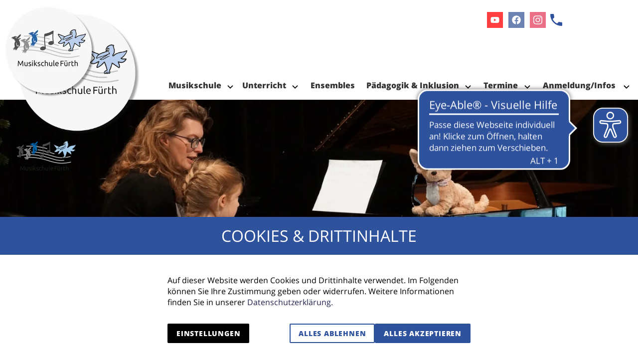

--- FILE ---
content_type: text/html; charset=utf-8
request_url: https://www.musikschule-fuerth.de/unterricht/tasteninstrumente/
body_size: 35068
content:
<!DOCTYPE html>
<html class="no-js page page--id-1000034 page--type-22" lang="de-DE" page-designation="" navigation-color="default" theme="medatsu">
<head>

<meta charset="utf-8">
<!-- 
	This website is powered by TYPO3 - inspiring people to share!
	TYPO3 is a free open source Content Management Framework initially created by Kasper Skaarhoj and licensed under GNU/GPL.
	TYPO3 is copyright 1998-2026 of Kasper Skaarhoj. Extensions are copyright of their respective owners.
	Information and contribution at https://typo3.org/
-->



<title>Klavier, Orgel, Akkordeon und Steirische Harmonika spielen lernen, Musikschule Fürth</title>
<meta http-equiv="x-ua-compatible" content="IE=edge">
<meta name="generator" content="TYPO3 CMS">
<meta name="application-name" content="Musikschule Fürth">
<meta name="viewport" content="width=device-width, initial-scale=1, shrink-to-fit=no">
<meta name="description" content="An der Musikschule Fürth können Sie ein Tasteninstrument wie Klavier, Orgel, Akkordeon und Steirische Harmonika spielen lernen. Interesse?">
<meta property="og:title" content="Klavier, Orgel, Akkordeon und Steirische Harmonika spielen lernen, Musikschule Fürth">
<meta property="og:description" content="An der Musikschule Fürth können Sie ein Tasteninstrument wie Klavier, Orgel, Akkordeon und Steirische Harmonika spielen lernen. Interesse?">
<meta name="twitter:title" content="Klavier, Orgel, Akkordeon und Steirische Harmonika spielen lernen, Musikschule Fürth">
<meta name="twitter:description" content="An der Musikschule Fürth können Sie ein Tasteninstrument wie Klavier, Orgel, Akkordeon und Steirische Harmonika spielen lernen. Interesse?">
<meta name="apple-mobile-web-app-title" content="Musikschule Fürth">
<meta name="msapplication-tilecolor" content="#FFFFFF">
<meta name="theme-color" content="#2F529D">
<meta name="format-detection" content="telephone=no">
<meta name="date" content="2025-10-02">


<link rel="stylesheet" href="/_assets/f4b9280c18f92f8ab1a16bcd18838bb6/V1/build/Stylesheets/medatsu.css?1762510699" media="all">
<link rel="stylesheet" href="/fileadmin/toujou/assets/1/fonts.css?1761206362" media="all">
<link rel="stylesheet" href="/_assets/49e9432d61f661f72b71e5ea59351140/build/Stylesheets/custom.css?1740138133" media="all">
<style>
/*<![CDATA[*/
<!-- 
/*InlineDefaultCss*/
/* default styles for extension "tx_form" */
    .captcha { margin-bottom: .5rem; }
    .captcha a { margin-left: .5rem; }
    .captcha--reloading img { opacity: 0.5; }
    .captcha--reloading a { cursor: auto; }
    .captcha--spin .captcha__reload svg { animation: spin 0.8s infinite linear; }
    .captcha__audio__mute { display: none; }
    .captcha--playing .captcha__audio__mute { display: inherit; }
    .captcha--playing .captcha__audio__sound { display: none; }
    @keyframes spin {
          from {transform:rotate(359deg);}
          to {transform:rotate(0deg);}
        }

/*additionalTSFEInlineStyle*/
        :root {
            --bg-color:                     rgb(255, 255, 255);
            --font-color:                   rgb(0, 0, 0);
            --font-color--light:            rgb(108, 125, 140);
            --font-color--dark:             rgb(0, 0, 0);

            --primary-color:                rgb(47, 82, 157);
            --primary-color--light:         rgb(83, 139, 184);
            --primary-color--dark:          rgb(33, 35, 79);

            --secondary-color:              rgb(83, 139, 184);
            --secondary-color--light:       rgb(33, 35, 79);
            --secondary-color--dark:        rgb(47, 82, 157);

            --success-color:                rgb(40, 191, 48);
            --warning-color:                rgb(232, 164, 16);
            --error-color:                  rgb(209, 25, 59);
            --media_copyright_visibility:   0;
            }            :root {
                --paragraph__family:        "Open Sans", sans-serif;
                --paragraph__normal:        400;
                --paragraph__bold:          800;
                --headline__family:         "Open Sans", sans-serif;
                --headline__weight:         400;
            }main > figure.table:has(.table-container) {
  width: var(--medatsu-content-max-width);
  margin-inline: auto;
}

/* AB Veranstaltungskalender Border entfern */
.date__date {
    border: 0px;
}

.service-nav p a:first-child {
        display: none;
    }:root { --toujou-media-copyright-display: none; }:root { --overlay-font-color: rgb(0, 0, 0); }:root { --overlay-bg-color: rgb(255, 255, 255); }
-->
/*]]>*/
</style>


<script src="/_assets/49e9432d61f661f72b71e5ea59351140/build/Javascripts/customJS.js?1720168799"></script>


<script type="module" src="/_assets/f4b9280c18f92f8ab1a16bcd18838bb6/V1/build/Javascripts/es6/toujou-webcomponents-bundle.js?1762510699" ></script>


<script type="module" src="/_assets/f4b9280c18f92f8ab1a16bcd18838bb6/V1/build/Javascripts/es6/medatsu.js?1762510699"></script>


    

<link rel="stylesheet" type="text/css" href="/_assets/f4b9280c18f92f8ab1a16bcd18838bb6/V1/build/Stylesheets/print.css?1762510699" media="print"/>









<script>
    var dataLayer = [];
    function gtag(){dataLayer.push(arguments);}
</script>

<link rel="icon" href="https://www.musikschule-fuerth.de/_assets/processed/pNO8MO2xfED1B6lIpv7hjIi1RbiYVkgH4QvJGiXKeVs/q:85/pd:0:0/ex:t:fp:0.5:0.5/rt:fit/w:48/h:48/fn:Y3NtX2Zhdml2Y29uX211c2lrc2NodWxlLWZ1ZXJ0aF80Nzk1MDRjNmQw:t/cb:410bb8e70a333548f67560d981f50a406942d345/bG9jYWw6L2ZpbGVhZG1pbi9CaWxkZXIvTG9nb19hbGxnZW1laW5lX0dyYWZpa2VuL2Zhdml2Y29uX211c2lrc2NodWxlLWZ1ZXJ0aC5wbmc" sizes="48x48">
<link rel="apple-touch-icon" href="https://www.musikschule-fuerth.de/_assets/processed/XNWJtDQce8BP6_1fwvbP9cnAWv0-5Sn0zem3inZ-ui8/q:85/pd:0:0/ex:t:fp:0.5:0.5/rt:fit/w:180/h:180/fn:Y3NtX2Zhdml2Y29uX211c2lrc2NodWxlLWZ1ZXJ0aF9mYTc5MDE3MjI0:t/cb:410bb8e70a333548f67560d981f50a406942d345/bG9jYWw6L2ZpbGVhZG1pbi9CaWxkZXIvTG9nb19hbGxnZW1laW5lX0dyYWZpa2VuL2Zhdml2Y29uX211c2lrc2NodWxlLWZ1ZXJ0aC5wbmc"/>
<link rel="manifest" href="/site.webmanifest" />    <script async src="https://cdn.eye-able.com/configs/www.musikschule-fuerth.de.js"></script>
    <script async src="https://cdn.eye-able.com/public/js/eyeAble.js"></script>
<link rel="canonical" href="https://www.musikschule-fuerth.de/unterricht/tasteninstrumente/"/>

<!-- This site is optimized with the Yoast SEO for TYPO3 plugin - https://yoast.com/typo3-extensions-seo/ -->
<script type="application/ld+json">[{"@context":"https:\/\/www.schema.org","@type":"BreadcrumbList","itemListElement":[{"@type":"ListItem","position":1,"item":{"@id":"https:\/\/www.musikschule-fuerth.de\/","name":"Home"}},{"@type":"ListItem","position":2,"item":{"@id":"https:\/\/www.musikschule-fuerth.de\/unterricht\/","name":"Unterricht"}},{"@type":"ListItem","position":3,"item":{"@id":"https:\/\/www.musikschule-fuerth.de\/unterricht\/tasteninstrumente\/","name":"Tasteninstrumente"}}]}]</script>
</head>
<body>





    





    


<div class="wrap wrap--master">
    
        <input id="navigation-state" class="state" type="checkbox" autocomplete="off" aria-hidden="true">
        <input id="contact-state" class="state" type="checkbox" autocomplete="off" aria-hidden="true">
        
        <input id="selector-state" class="state" type="checkbox" autocomplete="off" aria-hidden="true">

        

    <toujou-topbar
        class="top-bar top-bar--small top-bar--contact"
        navigation-color="default"
        topbarType="scrolling"
        role="region"
        aria-label="Topbar"
    >

        <label class="top-bar__toggle top-bar__toggle--menu" for="navigation-state" id="navigation-trigger">
            <toujou-burger
    class="burger"
    role="button"
    aria-pressed="false"
    aria-haspopup="true"
    aria-controls="mainNavigation"
    aria-expanded="false"
    aria-label="Navigationsmenü umschalten"
    listenTo="#navigation-state"
    toggleElement="#mainNavigation"
    tabindex="0"
>
    <span class="burger__line burger__line--top" aria-hidden="true"></span>
    <span class="burger__line burger__line--middle" aria-hidden="true"></span>
    <span class="burger__line burger__line--bottom" aria-hidden="true"></span>
</toujou-burger>

        </label>

        


    <svg height="24" preserveAspectRatio="xMidYMid meet" style="display: none;" viewBox="0 0 24 24" width="24"
     xmlns="http://www.w3.org/2000/svg">
    <g id="accessibility">
        <path d="M12 2c1.1 0 2 .9 2 2s-.9 2-2 2-2-.9-2-2 .9-2 2-2zm9 7h-6v13h-2v-6h-2v6H9V9H3V7h18v2z"/>
    </g>
    <g id="account">
        <path d="M12 2C6.48 2 2 6.48 2 12s4.48 10 10 10 10-4.48 10-10S17.52 2 12 2zm0 3c1.66 0 3 1.34 3 3s-1.34 3-3 3-3-1.34-3-3 1.34-3 3-3zm0 14.2c-2.5 0-4.71-1.28-6-3.22.03-1.99 4-3.08 6-3.08 1.99 0 5.97 1.09 6 3.08-1.29 1.94-3.5 3.22-6 3.22z"/>
    </g>
    <g id="alarm">
        <path d="M22 5.72l-4.6-3.86-1.29 1.53 4.6 3.86L22 5.72zM7.88 3.39L6.6 1.86 2 5.71l1.29 1.53 4.59-3.85zM12.5 8H11v6l4.75 2.85.75-1.23-4-2.37V8zM12 4c-4.97 0-9 4.03-9 9s4.02 9 9 9c4.97 0 9-4.03 9-9s-4.03-9-9-9zm0 16c-3.87 0-7-3.13-7-7s3.13-7 7-7 7 3.13 7 7-3.13 7-7 7z"/>
    </g>
    <g id="article">
        <path d="M19 3H5c-1.1 0-2 .9-2 2v14c0 1.1.9 2 2 2h14c1.1 0 2-.9 2-2V5c0-1.1-.9-2-2-2zm-5 14H7v-2h7v2zm3-4H7v-2h10v2zm0-4H7V7h10v2z"/>
    </g>
    <g id="bell">
        <path d="M12 22c1.1 0 2-.9 2-2h-4c0 1.1.89 2 2 2zm6-6v-5c0-3.07-1.64-5.64-4.5-6.32V4c0-.83-.67-1.5-1.5-1.5s-1.5.67-1.5 1.5v.68C7.63 5.36 6 7.92 6 11v5l-2 2v1h16v-1l-2-2z"/>
    </g>
    <g id="bookmark">
        <path d="M17 3H7c-1.1 0-1.99.9-1.99 2L5 21l7-3 7 3V5c0-1.1-.9-2-2-2z"/>
    </g>
    <g id="calendarCheck">
        <path d="M16.53 11.06L15.47 10l-4.88 4.88-2.12-2.12-1.06 1.06L10.59 17l5.94-5.94zM19 3h-1V1h-2v2H8V1H6v2H5c-1.11 0-1.99.9-1.99 2L3 19c0 1.1.89 2 2 2h14c1.1 0 2-.9 2-2V5c0-1.1-.9-2-2-2zm0 16H5V8h14v11z"/>
    </g>
    <g id="calendarDay">
        <path d="M17 12h-5v5h5v-5zM16 1v2H8V1H6v2H5c-1.11 0-1.99.9-1.99 2L3 19c0 1.1.89 2 2 2h14c1.1 0 2-.9 2-2V5c0-1.1-.9-2-2-2h-1V1h-2zm3 18H5V8h14v11z"/>
    </g>
    <g id="calendarEmpty">
        <path d="M20 3h-1V1h-2v2H7V1H5v2H4c-1.1 0-2 .9-2 2v16c0 1.1.9 2 2 2h16c1.1 0 2-.9 2-2V5c0-1.1-.9-2-2-2zm0 18H4V8h16v13z"/>
    </g>
    <g id="calendarLines">
        <path d="M17 10H7v2h10v-2zm2-7h-1V1h-2v2H8V1H6v2H5c-1.11 0-1.99.9-1.99 2L3 19c0 1.1.89 2 2 2h14c1.1 0 2-.9 2-2V5c0-1.1-.9-2-2-2zm0 16H5V8h14v11zm-5-5H7v2h7v-2z"/>
    </g>
    <g id="campaign">
        <path d="M18 11v2h4v-2h-4zm-2 6.61c.96.71 2.21 1.65 3.2 2.39.4-.53.8-1.07 1.2-1.6-.99-.74-2.24-1.68-3.2-2.4-.4.54-.8 1.08-1.2 1.61zM20.4 5.6c-.4-.53-.8-1.07-1.2-1.6-.99.74-2.24 1.68-3.2 2.4.4.53.8 1.07 1.2 1.6.96-.72 2.21-1.65 3.2-2.4zM4 9c-1.1 0-2 .9-2 2v2c0 1.1.9 2 2 2h1v4h2v-4h1l5 3V6L8 9H4zm11.5 3c0-1.33-.58-2.53-1.5-3.35v6.69c.92-.81 1.5-2.01 1.5-3.34z"/>
    </g>
    <g id="chart">
        <path d="M19 3H5c-1.1 0-2 .9-2 2v14c0 1.1.9 2 2 2h14c1.1 0 2-.9 2-2V5c0-1.1-.9-2-2-2zM9 17H7v-7h2v7zm4 0h-2V7h2v10zm4 0h-2v-4h2v4z"/>
    </g>
    <g id="cloud">
        <path d="M19.35 10.04C18.67 6.59 15.64 4 12 4 9.11 4 6.6 5.64 5.35 8.04 2.34 8.36 0 10.91 0 14c0 3.31 2.69 6 6 6h13c2.76 0 5-2.24 5-5 0-2.64-2.05-4.78-4.65-4.96z"/>
    </g>
    <g id="coffee">
        <path d="M20 3H4v10c0 2.21 1.79 4 4 4h6c2.21 0 4-1.79 4-4v-3h2c1.11 0 2-.9 2-2V5c0-1.11-.89-2-2-2zm0 5h-2V5h2v3zM4 19h16v2H4z"/>
    </g>
    <g id="coronaVirus">
        <path d="M21.25,10.5c-0.41,0-0.75,0.34-0.75,0.75h-1.54c-0.15-1.37-0.69-2.63-1.52-3.65l1.09-1.09l0.01,0.01 c0.29,0.29,0.77,0.29,1.06,0s0.29-0.77,0-1.06L18.54,4.4c-0.29-0.29-0.77-0.29-1.06,0c-0.29,0.29-0.29,0.76-0.01,1.05l-1.09,1.09 c-1.02-0.82-2.27-1.36-3.64-1.51V3.5h0.01c0.41,0,0.75-0.34,0.75-0.75C13.5,2.34,13.16,2,12.75,2h-1.5c-0.41,0-0.75,0.34-0.75,0.75 c0,0.41,0.33,0.74,0.74,0.75v1.55C9.87,5.19,8.62,5.74,7.6,6.56L6.51,5.47l0.01-0.01c0.29-0.29,0.29-0.77,0-1.06 c-0.29-0.29-0.77-0.29-1.06,0L4.4,5.46c-0.29,0.29-0.29,0.77,0,1.06c0.29,0.29,0.76,0.29,1.05,0.01l1.09,1.09 c-0.82,1.02-1.36,2.26-1.5,3.63H3.5c0-0.41-0.34-0.75-0.75-0.75C2.34,10.5,2,10.84,2,11.25v1.5c0,0.41,0.34,0.75,0.75,0.75 c0.41,0,0.75-0.34,0.75-0.75h1.54c0.15,1.37,0.69,2.61,1.5,3.63l-1.09,1.09c-0.29-0.29-0.76-0.28-1.05,0.01 c-0.29,0.29-0.29,0.77,0,1.06l1.06,1.06c0.29,0.29,0.77,0.29,1.06,0c0.29-0.29,0.29-0.77,0-1.06l-0.01-0.01l1.09-1.09 c1.02,0.82,2.26,1.36,3.63,1.51v1.55c-0.41,0.01-0.74,0.34-0.74,0.75c0,0.41,0.34,0.75,0.75,0.75h1.5c0.41,0,0.75-0.34,0.75-0.75 c0-0.41-0.34-0.75-0.75-0.75h-0.01v-1.54c1.37-0.14,2.62-0.69,3.64-1.51l1.09,1.09c-0.29,0.29-0.28,0.76,0.01,1.05 c0.29,0.29,0.77,0.29,1.06,0l1.06-1.06c0.29-0.29,0.29-0.77,0-1.06c-0.29-0.29-0.77-0.29-1.06,0l-0.01,0.01l-1.09-1.09 c0.82-1.02,1.37-2.27,1.52-3.65h1.54c0,0.41,0.34,0.75,0.75,0.75c0.41,0,0.75-0.34,0.75-0.75v-1.5C22,10.84,21.66,10.5,21.25,10.5z M13.75,8c0.55,0,1,0.45,1,1s-0.45,1-1,1s-1-0.45-1-1S13.2,8,13.75,8z M12,13c-0.55,0-1-0.45-1-1c0-0.55,0.45-1,1-1s1,0.45,1,1 C13,12.55,12.55,13,12,13z M10.25,8c0.55,0,1,0.45,1,1s-0.45,1-1,1s-1-0.45-1-1S9.7,8,10.25,8z M8.5,13c-0.55,0-1-0.45-1-1 c0-0.55,0.45-1,1-1s1,0.45,1,1C9.5,12.55,9.05,13,8.5,13z M10.25,16c-0.55,0-1-0.45-1-1c0-0.55,0.45-1,1-1s1,0.45,1,1 C11.25,15.55,10.8,16,10.25,16z M13.75,16c-0.55,0-1-0.45-1-1c0-0.55,0.45-1,1-1s1,0.45,1,1C14.75,15.55,14.3,16,13.75,16z M14.5,12 c0-0.55,0.45-1,1-1s1,0.45,1,1c0,0.55-0.45,1-1,1S14.5,12.55,14.5,12z"/>
    </g>
    <g id="dashboard">
        <path d="M3 13h8V3H3v10zm0 8h8v-6H3v6zm10 0h8V11h-8v10zm0-18v6h8V3h-8z"/>
    </g>
    <g id="drink">
        <path d="M21 5V3H3v2l8 9v5H6v2h12v-2h-5v-5l8-9zM7.43 7L5.66 5h12.69l-1.78 2H7.43z"/>
    </g>
    <g id="email">
        <path d="M20 4H4c-1.1 0-1.99.9-1.99 2L2 18c0 1.1.9 2 2 2h16c1.1 0 2-.9 2-2V6c0-1.1-.9-2-2-2zm0 4l-8 5-8-5V6l8 5 8-5v2z"/>
    </g>
    <g id="flag">
        <path d="M14.4 6L14 4H5v17h2v-7h5.6l.4 2h7V6z"/>
    </g>
    <g id="flower">
        <path d="M12 22c4.97 0 9-4.03 9-9-4.97 0-9 4.03-9 9zM5.6 10.25c0 1.38 1.12 2.5 2.5 2.5.53 0 1.01-.16 1.42-.44l-.02.19c0 1.38 1.12 2.5 2.5 2.5s2.5-1.12 2.5-2.5l-.02-.19c.4.28.89.44 1.42.44 1.38 0 2.5-1.12 2.5-2.5 0-1-.59-1.85-1.43-2.25.84-.4 1.43-1.25 1.43-2.25 0-1.38-1.12-2.5-2.5-2.5-.53 0-1.01.16-1.42.44l.02-.19C14.5 2.12 13.38 1 12 1S9.5 2.12 9.5 3.5l.02.19c-.4-.28-.89-.44-1.42-.44-1.38 0-2.5 1.12-2.5 2.5 0 1 .59 1.85 1.43 2.25-.84.4-1.43 1.25-1.43 2.25zM12 5.5c1.38 0 2.5 1.12 2.5 2.5s-1.12 2.5-2.5 2.5S9.5 9.38 9.5 8s1.12-2.5 2.5-2.5zM3 13c0 4.97 4.03 9 9 9 0-4.97-4.03-9-9-9z"/>
    </g>
    <g id="folder">
        <path d="M10 4H4c-1.1 0-1.99.9-1.99 2L2 18c0 1.1.9 2 2 2h16c1.1 0 2-.9 2-2V8c0-1.1-.9-2-2-2h-8l-2-2z"/>
    </g>
    <g id="food">
        <path d="M11 9H9V2H7v7H5V2H3v7c0 2.12 1.66 3.84 3.75 3.97V22h2.5v-9.03C11.34 12.84 13 11.12 13 9V2h-2v7zm5-3v8h2.5v8H21V2c-2.76 0-5 2.24-5 4z"/>
    </g>
    <g id="globe">
        <path d="M11.99 2C6.47 2 2 6.48 2 12s4.47 10 9.99 10C17.52 22 22 17.52 22 12S17.52 2 11.99 2zm6.93 6h-2.95c-.32-1.25-.78-2.45-1.38-3.56 1.84.63 3.37 1.91 4.33 3.56zM12 4.04c.83 1.2 1.48 2.53 1.91 3.96h-3.82c.43-1.43 1.08-2.76 1.91-3.96zM4.26 14C4.1 13.36 4 12.69 4 12s.1-1.36.26-2h3.38c-.08.66-.14 1.32-.14 2 0 .68.06 1.34.14 2H4.26zm.82 2h2.95c.32 1.25.78 2.45 1.38 3.56-1.84-.63-3.37-1.9-4.33-3.56zm2.95-8H5.08c.96-1.66 2.49-2.93 4.33-3.56C8.81 5.55 8.35 6.75 8.03 8zM12 19.96c-.83-1.2-1.48-2.53-1.91-3.96h3.82c-.43 1.43-1.08 2.76-1.91 3.96zM14.34 14H9.66c-.09-.66-.16-1.32-.16-2 0-.68.07-1.35.16-2h4.68c.09.65.16 1.32.16 2 0 .68-.07 1.34-.16 2zm.25 5.56c.6-1.11 1.06-2.31 1.38-3.56h2.95c-.96 1.65-2.49 2.93-4.33 3.56zM16.36 14c.08-.66.14-1.32.14-2 0-.68-.06-1.34-.14-2h3.38c.16.64.26 1.31.26 2s-.1 1.36-.26 2h-3.38z"/>
    </g>
    <g id="group" width="24" height="24" viewBox="0 0 24 24">
        <path d="M16 11c1.66 0 2.99-1.34 2.99-3S17.66 5 16 5c-1.66 0-3 1.34-3 3s1.34 3 3 3zm-8 0c1.66 0 2.99-1.34 2.99-3S9.66 5 8 5C6.34 5 5 6.34 5 8s1.34 3 3 3zm0 2c-2.33 0-7 1.17-7 3.5V19h14v-2.5c0-2.33-4.67-3.5-7-3.5zm8 0c-.29 0-.62.02-.97.05 1.16.84 1.97 1.97 1.97 3.45V19h6v-2.5c0-2.33-4.67-3.5-7-3.5z"></path>
    </g>
    <g id="heart">
        <path d="M12 21.35l-1.45-1.32C5.4 15.36 2 12.28 2 8.5 2 5.42 4.42 3 7.5 3c1.74 0 3.41.81 4.5 2.09C13.09 3.81 14.76 3 16.5 3 19.58 3 22 5.42 22 8.5c0 3.78-3.4 6.86-8.55 11.54L12 21.35z"/>
    </g>
    <g id="home">
        <path d="M10 20v-6h4v6h5v-8h3L12 3 2 12h3v8z"/>
    </g>
    <g id="host" width="24" height="24" viewBox="0 0 24 24">
        <path xmlns="http://www.w3.org/2000/svg" d="M12 2c-4.97 0-9 4.03-9 9 0 4.17 2.84 7.67 6.69 8.69L12 22l2.31-2.31C18.16 18.67 21 15.17 21 11c0-4.97-4.03-9-9-9zm0 2c1.66 0 3 1.34 3 3s-1.34 3-3 3-3-1.34-3-3 1.34-3 3-3zm0 14.3c-2.5 0-4.71-1.28-6-3.22.03-1.99 4-3.08 6-3.08 1.99 0 5.97 1.09 6 3.08-1.29 1.94-3.5 3.22-6 3.22z"/>
    </g>
    <g id="hotel">
        <path d="M7 13c1.66 0 3-1.34 3-3S8.66 7 7 7s-3 1.34-3 3 1.34 3 3 3zm12-6h-8v7H3V5H1v15h2v-3h18v3h2v-9c0-2.21-1.79-4-4-4z"/>
    </g>
    <g id="info">
        <path d="M12 2C6.48 2 2 6.48 2 12s4.48 10 10 10 10-4.48 10-10S17.52 2 12 2zm1 15h-2v-6h2v6zm0-8h-2V7h2v2z"/>
    </g>
    <g id="key" width="24" height="24" viewBox="0 0 24 24">
        <path xmlns="http://www.w3.org/2000/svg" d="M12.65 10C11.83 7.67 9.61 6 7 6c-3.31 0-6 2.69-6 6s2.69 6 6 6c2.61 0 4.83-1.67 5.65-4H17v4h4v-4h2v-4H12.65zM7 14c-1.1 0-2-.9-2-2s.9-2 2-2 2 .9 2 2-.9 2-2 2z"/>
    </g>
    <g id="link">
        <path d="M3.9 12c0-1.71 1.39-3.1 3.1-3.1h4V7H7c-2.76 0-5 2.24-5 5s2.24 5 5 5h4v-1.9H7c-1.71 0-3.1-1.39-3.1-3.1zM8 13h8v-2H8v2zm9-6h-4v1.9h4c1.71 0 3.1 1.39 3.1 3.1s-1.39 3.1-3.1 3.1h-4V17h4c2.76 0 5-2.24 5-5s-2.24-5-5-5z"/>
    </g>
    <g id="list">
        <path d="M3 9h14V7H3v2zm0 4h14v-2H3v2zm0 4h14v-2H3v2zm16 0h2v-2h-2v2zm0-10v2h2V7h-2zm0 6h2v-2h-2v2z"/>
    </g>
    <g id="location">
        <path d="M12 2C8.13 2 5 5.13 5 9c0 5.25 7 13 7 13s7-7.75 7-13c0-3.87-3.13-7-7-7zm0 9.5c-1.38 0-2.5-1.12-2.5-2.5s1.12-2.5 2.5-2.5 2.5 1.12 2.5 2.5-1.12 2.5-2.5 2.5z"/>
    </g>
    <g id="map-pin" width="24" height="24" viewBox="0 0 24 24">
        <path d="M12 2C8.13 2 5 5.13 5 9c0 5.25 7 13 7 13s7-7.75 7-13c0-3.87-3.13-7-7-7zm0 9.5c-1.38 0-2.5-1.12-2.5-2.5s1.12-2.5 2.5-2.5 2.5 1.12 2.5 2.5-1.12 2.5-2.5 2.5z"/>
    </g>
    <g id="messageBubble">
        <path d="M20 2H4c-1.1 0-1.99.9-1.99 2L2 22l4-4h14c1.1 0 2-.9 2-2V4c0-1.1-.9-2-2-2zM6 9h12v2H6V9zm8 5H6v-2h8v2zm4-6H6V6h12v2z"/>
    </g>
    <g id="monument">
        <rect height="7" width="3" x="4" y="10"/>
        <rect height="7" width="3" x="10.5" y="10"/>
        <rect height="3" width="20" x="2" y="19"/>
        <rect height="7" width="3" x="17" y="10"/>
        <polygon points="12,1 2,6 2,8 22,8 22,6"/>
    </g>
    <g id="new">
        <path d="M20,4H4C2.89,4,2.01,4.89,2.01,6L2,18c0,1.11,0.89,2,2,2h16c1.11,0,2-0.89,2-2V6C22,4.89,21.11,4,20,4z M8.5,15H7.3 l-2.55-3.5V15H3.5V9h1.25l2.5,3.5V9H8.5V15z M13.5,10.26H11v1.12h2.5v1.26H11v1.11h2.5V15h-4V9h4V10.26z M20.5,14 c0,0.55-0.45,1-1,1h-4c-0.55,0-1-0.45-1-1V9h1.25v4.51h1.13V9.99h1.25v3.51h1.12V9h1.25V14z"/>
    </g>
    <g id="prize">
        <path d="M19,5h-2V3H7v2H5C3.9,5,3,5.9,3,7v1c0,2.55,1.92,4.63,4.39,4.94c0.63,1.5,1.98,2.63,3.61,2.96V19H7v2h10v-2h-4v-3.1 c1.63-0.33,2.98-1.46,3.61-2.96C19.08,12.63,21,10.55,21,8V7C21,5.9,20.1,5,19,5z M5,8V7h2v3.82C5.84,10.4,5,9.3,5,8z M19,8 c0,1.3-0.84,2.4-2,2.82V7h2V8z"/>
    </g>
    <g id="question">
        <path d="M12 2C6.48 2 2 6.48 2 12s4.48 10 10 10 10-4.48 10-10S17.52 2 12 2zm1 17h-2v-2h2v2zm2.07-7.75l-.9.92C13.45 12.9 13 13.5 13 15h-2v-.5c0-1.1.45-2.1 1.17-2.83l1.24-1.26c.37-.36.59-.86.59-1.41 0-1.1-.9-2-2-2s-2 .9-2 2H8c0-2.21 1.79-4 4-4s4 1.79 4 4c0 .88-.36 1.68-.93 2.25z"/>
    </g>
    <g id="school">
        <path d="M5 13.18v4L12 21l7-3.82v-4L12 17l-7-3.82zM12 3L1 9l11 6 9-4.91V17h2V9L12 3z"/>
    </g>
    <g id="science">
        <path d="M19.8,18.4L14,10.67V6.5l1.35-1.69C15.61,4.48,15.38,4,14.96,4H9.04C8.62,4,8.39,4.48,8.65,4.81L10,6.5v4.17L4.2,18.4 C3.71,19.06,4.18,20,5,20h14C19.82,20,20.29,19.06,19.8,18.4z"/>
    </g>
    <g id="search">
        <path d="M15.5 14h-.79l-.28-.27C15.41 12.59 16 11.11 16 9.5 16 5.91 13.09 3 9.5 3S3 5.91 3 9.5 5.91 16 9.5 16c1.61 0 3.09-.59 4.23-1.57l.27.28v.79l5 4.99L20.49 19l-4.99-5zm-6 0C7.01 14 5 11.99 5 9.5S7.01 5 9.5 5 14 7.01 14 9.5 11.99 14 9.5 14z"/>
    </g>
    <g id="settings">
        <path d="M19.14,12.94c0.04-0.3,0.06-0.61,0.06-0.94c0-0.32-0.02-0.64-0.07-0.94l2.03-1.58c0.18-0.14,0.23-0.41,0.12-0.61 l-1.92-3.32c-0.12-0.22-0.37-0.29-0.59-0.22l-2.39,0.96c-0.5-0.38-1.03-0.7-1.62-0.94L14.4,2.81c-0.04-0.24-0.24-0.41-0.48-0.41 h-3.84c-0.24,0-0.43,0.17-0.47,0.41L9.25,5.35C8.66,5.59,8.12,5.92,7.63,6.29L5.24,5.33c-0.22-0.08-0.47,0-0.59,0.22L2.74,8.87 C2.62,9.08,2.66,9.34,2.86,9.48l2.03,1.58C4.84,11.36,4.8,11.69,4.8,12s0.02,0.64,0.07,0.94l-2.03,1.58 c-0.18,0.14-0.23,0.41-0.12,0.61l1.92,3.32c0.12,0.22,0.37,0.29,0.59,0.22l2.39-0.96c0.5,0.38,1.03,0.7,1.62,0.94l0.36,2.54 c0.05,0.24,0.24,0.41,0.48,0.41h3.84c0.24,0,0.44-0.17,0.47-0.41l0.36-2.54c0.59-0.24,1.13-0.56,1.62-0.94l2.39,0.96 c0.22,0.08,0.47,0,0.59-0.22l1.92-3.32c0.12-0.22,0.07-0.47-0.12-0.61L19.14,12.94z M12,15.6c-1.98,0-3.6-1.62-3.6-3.6 s1.62-3.6,3.6-3.6s3.6,1.62,3.6,3.6S13.98,15.6,12,15.6z"/>
    </g>
    <g id="shoppingBag">
        <path d="M18,6h-2c0-2.21-1.79-4-4-4S8,3.79,8,6H6C4.9,6,4,6.9,4,8v12c0,1.1,0.9,2,2,2h12c1.1,0,2-0.9,2-2V8C20,6.9,19.1,6,18,6z M10,10c0,0.55-0.45,1-1,1s-1-0.45-1-1V8h2V10z M12,4c1.1,0,2,0.9,2,2h-4C10,4.9,10.9,4,12,4z M16,10c0,0.55-0.45,1-1,1 s-1-0.45-1-1V8h2V10z"/>
    </g>
    <g id="shoppingCart">
        <path d="M7 18c-1.1 0-1.99.9-1.99 2S5.9 22 7 22s2-.9 2-2-.9-2-2-2zM1 2v2h2l3.6 7.59-1.35 2.45c-.16.28-.25.61-.25.96 0 1.1.9 2 2 2h12v-2H7.42c-.14 0-.25-.11-.25-.25l.03-.12.9-1.63h7.45c.75 0 1.41-.41 1.75-1.03l3.58-6.49c.08-.14.12-.31.12-.48 0-.55-.45-1-1-1H5.21l-.94-2H1zm16 16c-1.1 0-1.99.9-1.99 2s.89 2 1.99 2 2-.9 2-2-.9-2-2-2z"/>
    </g>
    <g id="sports">
        <g>
            <path d="M11.23,6C9.57,6,8.01,6.66,6.87,7.73C6.54,6.73,5.61,6,4.5,6C3.12,6,2,7.12,2,8.5C2,9.88,3.12,11,4.5,11 c0.21,0,0.41-0.03,0.61-0.08c-0.05,0.25-0.09,0.51-0.1,0.78c-0.18,3.68,2.95,6.68,6.68,6.27c2.55-0.28,4.68-2.26,5.19-4.77 c0.15-0.71,0.15-1.4,0.06-2.06c-0.09-0.6,0.38-1.13,0.99-1.13H22V6H11.23z M4.5,9C4.22,9,4,8.78,4,8.5C4,8.22,4.22,8,4.5,8 S5,8.22,5,8.5C5,8.78,4.78,9,4.5,9z M11,15c-1.66,0-3-1.34-3-3s1.34-3,3-3s3,1.34,3,3S12.66,15,11,15z"/>
        </g>
        <g>
            <circle cx="11" cy="12" r="2"/>
        </g>
    </g>
    <g id="star">
        <path d="M12 17.27L18.18 21l-1.64-7.03L22 9.24l-7.19-.61L12 2 9.19 8.63 2 9.24l5.46 4.73L5.82 21z"/>
    </g>
    <g id="star--empty">
        <path xmlns="http://www.w3.org/2000/svg"
              d="M22 9.24l-7.19-.62L12 2 9.19 8.63 2 9.24l5.46 4.73L5.82 21 12 17.27 18.18 21l-1.63-7.03L22 9.24zM12 15.4l-3.76 2.27 1-4.28-3.32-2.88 4.38-.38L12 6.1l1.71 4.04 4.38.38-3.32 2.88 1 4.28L12 15.4z"/>
    </g>
    <g id="star--full">
        <path xmlns="http://www.w3.org/2000/svg"
              d="M12 17.27L18.18 21l-1.64-7.03L22 9.24l-7.19-.61L12 2 9.19 8.63 2 9.24l5.46 4.73L5.82 21z"/>
    </g>
    <g id="star--half">
        <defs>
            <path id="star--half__map" d="M0 0h24v24H0V0z"/>
        </defs>
        <clipPath id="star--half__clip">
            <use xlink:href="#star--half__map" overflow="visible"/>
        </clipPath>
        <path clip-path="url(#star--half__clip)"
              d="M22 9.24l-7.19-.62L12 2 9.19 8.63 2 9.24l5.46 4.73L5.82 21 12 17.27 18.18 21l-1.63-7.03L22 9.24zM12 15.4V6.1l1.71 4.04 4.38.38-3.32 2.88 1 4.28L12 15.4z"/>
    </g>
    <g id="support">
        <path d="M12,2C6.48,2,2,6.48,2,12c0,5.52,4.48,10,10,10s10-4.48,10-10C22,6.48,17.52,2,12,2z M19.46,9.12l-2.78,1.15 c-0.51-1.36-1.58-2.44-2.95-2.94l1.15-2.78C16.98,5.35,18.65,7.02,19.46,9.12z M12,15c-1.66,0-3-1.34-3-3s1.34-3,3-3s3,1.34,3,3 S13.66,15,12,15z M9.13,4.54l1.17,2.78c-1.38,0.5-2.47,1.59-2.98,2.97L4.54,9.13C5.35,7.02,7.02,5.35,9.13,4.54z M4.54,14.87 l2.78-1.15c0.51,1.38,1.59,2.46,2.97,2.96l-1.17,2.78C7.02,18.65,5.35,16.98,4.54,14.87z M14.88,19.46l-1.15-2.78 c1.37-0.51,2.45-1.59,2.95-2.97l2.78,1.17C18.65,16.98,16.98,18.65,14.88,19.46z"/>
    </g>
    <g id="telephone">
        <path d="M20.01 15.38c-1.23 0-2.42-.2-3.53-.56-.35-.12-.74-.03-1.01.24l-1.57 1.97c-2.83-1.35-5.48-3.9-6.89-6.83l1.95-1.66c.27-.28.35-.67.24-1.02-.37-1.11-.56-2.3-.56-3.53 0-.54-.45-.99-.99-.99H4.19C3.65 3 3 3.24 3 3.99 3 13.28 10.73 21 20.01 21c.71 0 .99-.63.99-1.18v-3.45c0-.54-.45-.99-.99-.99z"/>
    </g>
    <g id="thumbUp">
        <path d="M2 20h2c.55 0 1-.45 1-1v-9c0-.55-.45-1-1-1H2v11zm19.83-7.12c.11-.25.17-.52.17-.8V11c0-1.1-.9-2-2-2h-5.5l.92-4.65c.05-.22.02-.46-.08-.66-.23-.45-.52-.86-.88-1.22L14 2 7.59 8.41C7.21 8.79 7 9.3 7 9.83v7.84C7 18.95 8.05 20 9.34 20h8.11c.7 0 1.36-.37 1.72-.97l2.66-6.15z"/>
    </g>
    <g id="tools">
        <g>
            <path d="M21.67,18.17l-5.3-5.3h-0.99l-2.54,2.54v0.99l5.3,5.3c0.39,0.39,1.02,0.39,1.41,0l2.12-2.12 C22.06,19.2,22.06,18.56,21.67,18.17z"/>
        </g>
        <g>
            <path d="M17.34,10.19l1.41-1.41l2.12,2.12c1.17-1.17,1.17-3.07,0-4.24l-3.54-3.54l-1.41,1.41V1.71L15.22,1l-3.54,3.54l0.71,0.71 h2.83l-1.41,1.41l1.06,1.06l-2.89,2.89L7.85,6.48V5.06L4.83,2.04L2,4.87l3.03,3.03h1.41l4.13,4.13l-0.85,0.85H7.6l-5.3,5.3 c-0.39,0.39-0.39,1.02,0,1.41l2.12,2.12c0.39,0.39,1.02,0.39,1.41,0l5.3-5.3v-2.12l5.15-5.15L17.34,10.19z"/>
        </g>
    </g>
</svg>


<nav
    class="navigation-service"
    aria-label="Service Navigation"
>
    <ul class="navigation-service__list">
        
            
        
            
        
            
        
    </ul>
</nav>




        
                
                    <a aria-label="Zur Startseite" class="top-bar__logo-container" href="/">
                        
                                
                                        <img class="top-bar__logo" title="Musikschule Fürth" src="https://www.musikschule-fuerth.de/_assets/processed/ui2PfDZvZWdk_AAG0oSVrQiOIEFiBgBIgQWmYL9RPsk/q:85/w:138/h:64/fn:Y3NtX211c2lrc2NodWxlLWZ1ZXJ0aC1sb2dvLWxhbmdfZTE3NDkxMWNmYg:t/cb:deda7c8c800ae0ddb436979b19135c25828d0338/bG9jYWw6L2ZpbGVhZG1pbi9CaWxkZXIvTG9nb19hbGxnZW1laW5lX0dyYWZpa2VuL211c2lrc2NodWxlLWZ1ZXJ0aC1sb2dvLWxhbmcucG5n" width="138" height="64" alt="" />
                                    
                            
                    </a>
                
            

        

        
                
                        <label
                            class="navigation-contact navigation-contact--mobile"
                            for="contact-state"
                            aria-label="Kontaktmodal öffnen"
                        ></label>
                        <span class="top-bar__toggle top-bar__toggle--contact">
                            <span></span>
                        </span>
                    
            
    </toujou-topbar>



        

<div
    class="wrap wrap--service"
    role="region"
    aria-label="Service-Navigationsgruppe"
>
    <div class="wrap__inner wrap__inner--service">
        
            
    <label class="navigation-contact navigation-contact--full" for="contact-state"><span
                        class="navigation-contact__cta"
                        role="button"
                        aria-label="Kontaktmodal öffnen"
                    ><svg class="navigation-contact__icon navigation-contact__icon--phone" height="24" preserveAspectRatio="xMidYMid meet" viewBox="0 0 24 24" width="24"><path d="M20.01 15.38c-1.23 0-2.42-.2-3.53-.56-.35-.12-.74-.03-1.01.24l-1.57 1.97c-2.83-1.35-5.48-3.9-6.89-6.83l1.95-1.66c.27-.28.35-.67.24-1.02-.37-1.11-.56-2.3-.56-3.53 0-.54-.45-.99-.99-.99H4.19C3.65 3 3 3.24 3 3.99 3 13.28 10.73 21 20.01 21c.71 0 .99-.63.99-1.18v-3.45c0-.54-.45-.99-.99-.99z"/></svg><strong class="navigation-contact__phone-text">0911 706 848</strong></span></label>

        
        
    </div>
</div>

<div
    class="wrap wrap--navigation"
    role="region"
    aria-label="Hauptnavigationsgruppe"
>
    


    

    <nav id="mainNavigation"
         class="navigation navigation--main navigation--first-level navigation--small navigation--fixed"
         aria-label="Main Navigation"
         aria-hidden="true">
        
            <li class="navigation-item navigation-item--first-level navigation-item--hasSubNav"
                page-uid="2"
                page-designation=""
                role="none">
                
                    <input class="navigation-item__state state"
                           id="navigation-item-1-2"
                           type="checkbox"/>
                
                
                        <span class="navigation-item__link navigation-item__link--2-page-uid">Musikschule</span>
                <svg viewBox="0 0 40 1" preserveAspectRatio="none" class="navigation-item__line">
                    <path d="M0 1 L40 1"/>
                </svg>
                
                    <label class="navigation-item__toggle-state"
                           for="navigation-item-1-2"></label>
                    



    

    

    

    

    

    

    

    

    

    

    

    

    

    

<ul class="navigation navigation--sub-nav navigation--second-level">
    
        <li
            class="navigation-item navigation-item--second-level"
            page-uid="1000020"
            page-designation=""
        >
            
            <span class="navigation-item__link navigation-item__link--1000020-page-uid">Unsere Schule</span>

            
        </li>
    
        <li
            class="navigation-item navigation-item--second-level"
            page-uid="1000029"
            page-designation=""
        >
            
            
                    <a class="navigation-item__link navigation-item__link--1000029-page-uid" href="/musikschule/schule-und-leitbild/" target="">
                        Schule und Leitbild
                    </a>
                

            
        </li>
    
        <li
            class="navigation-item navigation-item--second-level"
            page-uid="1000011"
            page-designation=""
        >
            
            
                    <a class="navigation-item__link navigation-item__link--1000011-page-uid" href="/musikschule/traegerverein/" target="">
                        Trägerverein
                    </a>
                

            
        </li>
    
        <li
            class="navigation-item navigation-item--second-level"
            page-uid="1000015"
            page-designation=""
        >
            
            
                    <a class="navigation-item__link navigation-item__link--1000015-page-uid" href="/aktuelles/" target="">
                        Aktuelles
                    </a>
                

            
        </li>
    
        <li
            class="navigation-item navigation-item--second-level"
            page-uid="1000012"
            page-designation=""
        >
            
            
                    <a class="navigation-item__link navigation-item__link--1000012-page-uid" href="/musikschule/stiftung-und-spenden/" target="">
                        Stiftung und Spenden
                    </a>
                

            
        </li>
    
        <li
            class="navigation-item navigation-item--second-level"
            page-uid="1000014"
            page-designation=""
        >
            
            
                    <a class="navigation-item__link navigation-item__link--1000014-page-uid" href="/musikschule/bildungspartnerschaften/" target="">
                        Bildungspartnerschaften
                    </a>
                

            
        </li>
    
        <li
            class="navigation-item navigation-item--second-level"
            page-uid="1000021"
            page-designation=""
        >
            
            <span class="navigation-item__link navigation-item__link--1000021-page-uid">Verwaltung &amp; Lehrkräfte</span>

            
        </li>
    
        <li
            class="navigation-item navigation-item--second-level"
            page-uid="1000023"
            page-designation=""
        >
            
            
                    <a class="navigation-item__link navigation-item__link--1000023-page-uid" href="/schulleitung-beirat/" target="">
                        Schulleitung &amp; Beirat
                    </a>
                

            
        </li>
    
        <li
            class="navigation-item navigation-item--second-level"
            page-uid="1000846"
            page-designation=""
        >
            
            
                    <a class="navigation-item__link navigation-item__link--1000846-page-uid" href="/inklusionsbeauftragte/" target="">
                        Inklusionsbeauftragte
                    </a>
                

            
        </li>
    
        <li
            class="navigation-item navigation-item--second-level"
            page-uid="1000024"
            page-designation=""
        >
            
            
                    <a class="navigation-item__link navigation-item__link--1000024-page-uid" href="/verwaltung/" target="">
                        Verwaltung
                    </a>
                

            
        </li>
    
        <li
            class="navigation-item navigation-item--second-level"
            page-uid="1000025"
            page-designation=""
        >
            
            
                    <a class="navigation-item__link navigation-item__link--1000025-page-uid" href="/lehrkraefte/" target="">
                        Lehrkräfte
                    </a>
                

            
        </li>
    
        <li
            class="navigation-item navigation-item--second-level"
            page-uid="1000022"
            page-designation=""
        >
            
            <span class="navigation-item__link navigation-item__link--1000022-page-uid">Wichtige Informationen</span>

            
        </li>
    
        <li
            class="navigation-item navigation-item--second-level"
            page-uid="1000026"
            page-designation=""
        >
            
            
                    <a class="navigation-item__link navigation-item__link--1000026-page-uid" href="/anmeldung-infos/kontakt-oeffnungszeiten-anfahrt/" target="">
                        Kontakt &amp; Öffnungszeiten
                    </a>
                

            
        </li>
    
        <li
            class="navigation-item navigation-item--second-level"
            page-uid="1000027"
            page-designation=""
        >
            
            
                    <a class="navigation-item__link navigation-item__link--1000027-page-uid" href="/anmeldung-infos/schulordnung/" target="">
                        Schulordnung
                    </a>
                

            
        </li>
    
</ul>



                
            </li>
        
            <li class="navigation-item navigation-item--first-level navigation-item--hasSubNav"
                page-uid="3" active
                page-designation=""
                role="none">
                
                    <input class="navigation-item__state state"
                           id="navigation-item-1-3"
                           type="checkbox"/>
                
                
                        <span class="navigation-item__link navigation-item__link--3-page-uid navigation-item__link--active">Unterricht</span>
                <svg viewBox="0 0 40 1" preserveAspectRatio="none" class="navigation-item__line">
                    <path d="M0 1 L40 1"/>
                </svg>
                
                    <label class="navigation-item__toggle-state"
                           for="navigation-item-1-3"></label>
                    



    

    

    

    

    
        
    

    

    

    

    

    

    

    

    

    

    

    

    

    

    

    

    

    

    

<ul class="navigation navigation--sub-nav navigation--second-level navigation--has-subnav">
    
        <li
            class="navigation-item navigation-item--second-level"
            page-uid="1000290"
            page-designation=""
        >
            
            
                    <a class="navigation-item__link navigation-item__link--1000290-page-uid" href="/unterricht/alle-unterrichtsangebote-und-der-richtige-einstieg/" target="">
                        Der richtige Einstieg
                    </a>
                

            
        </li>
    
        <li
            class="navigation-item navigation-item--second-level"
            page-uid="1000030"
            page-designation=""
        >
            
            <span class="navigation-item__link navigation-item__link--1000030-page-uid">Elementare Musikerziehung</span>

            
        </li>
    
        <li
            class="navigation-item navigation-item--second-level"
            page-uid="1000017"
            page-designation=""
        >
            
            
                    <a class="navigation-item__link navigation-item__link--1000017-page-uid" href="/unterricht/eltern-kind-kurse/" target="">
                        Eltern-Kind-Kurse
                    </a>
                

            
        </li>
    
        <li
            class="navigation-item navigation-item--second-level"
            page-uid="1000008"
            page-designation=""
        >
            
            
                    <a class="navigation-item__link navigation-item__link--1000008-page-uid" href="/unterricht/musikalische-frueherziehung/" target="">
                        Musikalische Früherziehung
                    </a>
                

            
        </li>
    
        <li
            class="navigation-item navigation-item--second-level"
            page-uid="1000091"
            page-designation=""
        >
            
                <input class="navigation-item__state state"
                       id="navigation-item-3-1000091" type="checkbox"/>
            
            
                    <a class="navigation-item__link navigation-item__link--1000091-page-uid" href="/unterricht/einstiegsfaecher-fuer-schulkinder/musikalische-grundausbildung/" target="">
                        Einstiegsfächer für Schulkinder
                    </a>
                

            
                <label class="navigation-item__toggle-state"
                       for="navigation-item-3-1000091"></label>
                

<ul class="navigation navigation--sub-nav navigation--third-level">
    
        <li
            class="navigation-item navigation-item--third-level"
            page-uid="1000092"
            page-designation=""
        >
            
                    <a class="navigation-item__link navigation-item__link--1000092-page-uid" href="/unterricht/einstiegsfaecher-fuer-schulkinder/musikalische-grundausbildung/" target="">
                        Musikalische Grundausbildung
                    </a>
                
        </li>
    
        <li
            class="navigation-item navigation-item--third-level"
            page-uid="1000093"
            page-designation=""
        >
            
                    <a class="navigation-item__link navigation-item__link--1000093-page-uid" href="/unterricht/einstiegsfaecher-fuer-schulkinder/max-einfach-spiel-gemeinsam/" target="">
                        Max Einfach - Spiel Gemeinsam
                    </a>
                
        </li>
    
        <li
            class="navigation-item navigation-item--third-level"
            page-uid="1000094"
            page-designation=""
        >
            
                    <a class="navigation-item__link navigation-item__link--1000094-page-uid" href="/unterricht/einstiegsfaecher-fuer-schulkinder/afrikanische-rythmen/" target="">
                        Afrikanische Rhythmen
                    </a>
                
        </li>
    
        <li
            class="navigation-item navigation-item--third-level"
            page-uid="1000095"
            page-designation=""
        >
            
                    <a class="navigation-item__link navigation-item__link--1000095-page-uid" href="/unterricht/einfach-trommeln/" target="">
                        Einfach Trommeln
                    </a>
                
        </li>
    
        <li
            class="navigation-item navigation-item--third-level"
            page-uid="1000096"
            page-designation=""
        >
            
                    <a class="navigation-item__link navigation-item__link--1000096-page-uid" href="/unterricht/kinderchor/" target="">
                        Kinderchor
                    </a>
                
        </li>
    
</ul>



            
        </li>
    
        <li
            class="navigation-item navigation-item--second-level"
            page-uid="1000002"
            page-designation=""
        >
            
            <span class="navigation-item__link navigation-item__link--1000002-page-uid">Instrumente &amp; Gesang</span>

            
        </li>
    
        <li
            class="navigation-item navigation-item--second-level"
            page-uid="1000031"
            page-designation=""
        >
            
            
                    <a class="navigation-item__link navigation-item__link--1000031-page-uid" href="/unterricht/instrumental-und-vokalunterricht/" target="">
                        Instrumental- und Vokalunterricht
                    </a>
                

            
        </li>
    
        <li
            class="navigation-item navigation-item--second-level"
            page-uid="1000032"
            page-designation=""
        >
            
            
                    <a class="navigation-item__link navigation-item__link--1000032-page-uid" href="/unterricht/blechblasinstrumente/" target="">
                        Blechblasinstrumente
                    </a>
                

            
        </li>
    
        <li
            class="navigation-item navigation-item--second-level"
            page-uid="1000033"
            page-designation=""
        >
            
            
                    <a class="navigation-item__link navigation-item__link--1000033-page-uid" href="/unterricht/holzblasinstrumente/" target="">
                        Holzblasinstrumente
                    </a>
                

            
        </li>
    
        <li
            class="navigation-item navigation-item--second-level"
            page-uid="1000003"
            page-designation=""
        >
            
            
                    <a class="navigation-item__link navigation-item__link--1000003-page-uid" href="/unterricht/streichinstrumente/" target="">
                        Streichinstrumente
                    </a>
                

            
        </li>
    
        <li
            class="navigation-item navigation-item--second-level"
            page-uid="1000034" active
            page-designation=""
        >
            
            
                    <a class="navigation-item__link navigation-item__link--1000034-page-uid navigation-item__link--active" href="/unterricht/tasteninstrumente/" target="">
                        Tasteninstrumente
                    </a>
                

            
        </li>
    
        <li
            class="navigation-item navigation-item--second-level"
            page-uid="1000035"
            page-designation=""
        >
            
            
                    <a class="navigation-item__link navigation-item__link--1000035-page-uid" href="/unterricht/zupfinstrumente/" target="">
                        Zupfinstrumente
                    </a>
                

            
        </li>
    
        <li
            class="navigation-item navigation-item--second-level"
            page-uid="1000036"
            page-designation=""
        >
            
            
                    <a class="navigation-item__link navigation-item__link--1000036-page-uid" href="/schlaginstrumente/" target="">
                        Schlaginstrumente
                    </a>
                

            
        </li>
    
        <li
            class="navigation-item navigation-item--second-level"
            page-uid="1000037"
            page-designation=""
        >
            
            
                    <a class="navigation-item__link navigation-item__link--1000037-page-uid" href="/unterricht/gesang-choere/" target="">
                        Gesang &amp; Chöre
                    </a>
                

            
        </li>
    
        <li
            class="navigation-item navigation-item--second-level"
            page-uid="1000314"
            page-designation=""
        >
            
            
                    <a class="navigation-item__link navigation-item__link--1000314-page-uid" href="/impro-werkstatt/" target="">
                        Impro-Werkstatt
                    </a>
                

            
        </li>
    
        <li
            class="navigation-item navigation-item--second-level"
            page-uid="1000039"
            page-designation=""
        >
            
            <span class="navigation-item__link navigation-item__link--1000039-page-uid">Erwachsene und Senior*innen</span>

            
        </li>
    
        <li
            class="navigation-item navigation-item--second-level"
            page-uid="1000040"
            page-designation=""
        >
            
            
                    <a class="navigation-item__link navigation-item__link--1000040-page-uid" href="/unterricht/angebote-fuer-erwachsene-und-senioren-unterricht-ensembles/" target="">
                        Unterricht &amp; Ensembles
                    </a>
                

            
        </li>
    
        <li
            class="navigation-item navigation-item--second-level"
            page-uid="1000041"
            page-designation=""
        >
            
            <span class="navigation-item__link navigation-item__link--1000041-page-uid">Menschen mit Behinderung</span>

            
        </li>
    
        <li
            class="navigation-item navigation-item--second-level"
            page-uid="1000042"
            page-designation=""
        >
            
            
                    <a class="navigation-item__link navigation-item__link--1000042-page-uid" href="/unterricht/angebote-fuer-menschen-mit-behinderung-unterricht-ensembles/" target="">
                        Unterricht &amp; Ensembles
                    </a>
                

            
        </li>
    
        <li
            class="navigation-item navigation-item--second-level"
            page-uid="1000046"
            page-designation=""
        >
            
            <span class="navigation-item__link navigation-item__link--1000046-page-uid">Projekte &amp; Kooperationen</span>

            
        </li>
    
        <li
            class="navigation-item navigation-item--second-level"
            page-uid="1000048"
            page-designation=""
        >
            
            
                    <a class="navigation-item__link navigation-item__link--1000048-page-uid" href="/unterricht/die-projekte/" target="">
                        Die Projekte
                    </a>
                

            
        </li>
    
        <li
            class="navigation-item navigation-item--second-level"
            page-uid="1000047"
            page-designation=""
        >
            
            
                    <a class="navigation-item__link navigation-item__link--1000047-page-uid" href="/unterricht/fuerther-jazz-workshop/" target="">
                        Fürther Jazz-Workshop
                    </a>
                

            
        </li>
    
        <li
            class="navigation-item navigation-item--second-level"
            page-uid="1000049"
            page-designation=""
        >
            
            
                    <a class="navigation-item__link navigation-item__link--1000049-page-uid" href="/unterricht/unsere-kooperationen/" target="">
                        Unsere Kooperationen
                    </a>
                

            
        </li>
    
</ul>



                
            </li>
        
            <li class="navigation-item navigation-item--first-level"
                page-uid="4"
                page-designation=""
                role="none">
                
                
                        <a class="navigation-item__link navigation-item__link--4-page-uid"
                                     href="/ensembles/" target="">Ensembles
                        </a>
                    
                <svg viewBox="0 0 40 1" preserveAspectRatio="none" class="navigation-item__line">
                    <path d="M0 1 L40 1"/>
                </svg>
                
            </li>
        
            <li class="navigation-item navigation-item--first-level navigation-item--hasSubNav"
                page-uid="217"
                page-designation=""
                role="none">
                
                    <input class="navigation-item__state state"
                           id="navigation-item-1-217"
                           type="checkbox"/>
                
                
                        <span class="navigation-item__link navigation-item__link--217-page-uid">Pädagogik &amp; Inklusion</span>
                <svg viewBox="0 0 40 1" preserveAspectRatio="none" class="navigation-item__line">
                    <path d="M0 1 L40 1"/>
                </svg>
                
                    <label class="navigation-item__toggle-state"
                           for="navigation-item-1-217"></label>
                    



    

    

    

    

    

    

    

    

    

    

    

    

    

<ul class="navigation navigation--sub-nav navigation--second-level">
    
        <li
            class="navigation-item navigation-item--second-level"
            page-uid="1000050"
            page-designation=""
        >
            
            <span class="navigation-item__link navigation-item__link--1000050-page-uid">Konzept</span>

            
        </li>
    
        <li
            class="navigation-item navigation-item--second-level"
            page-uid="1000054"
            page-designation=""
        >
            
            
                    <a class="navigation-item__link navigation-item__link--1000054-page-uid" href="/paedagogik-inklusion/ziel-und-konzept/" target="">
                        Ziel und Konzept
                    </a>
                

            
        </li>
    
        <li
            class="navigation-item navigation-item--second-level"
            page-uid="1000848"
            page-designation=""
        >
            
            
                    <a class="navigation-item__link navigation-item__link--1000848-page-uid" href="/inklusionsbeauftragte/" target="">
                        Inklusionsbeauftragte
                    </a>
                

            
        </li>
    
        <li
            class="navigation-item navigation-item--second-level"
            page-uid="1000056"
            page-designation=""
        >
            
            
                    <a class="navigation-item__link navigation-item__link--1000056-page-uid" href="/paedagogik-inklusion/perspektiven-und-erfahrungen/" target="">
                        Perspektiven und Erfahrungen
                    </a>
                

            
        </li>
    
        <li
            class="navigation-item navigation-item--second-level"
            page-uid="1000051"
            page-designation=""
        >
            
            <span class="navigation-item__link navigation-item__link--1000051-page-uid">Lehrmaterial &amp; Veröffentlichungen</span>

            
        </li>
    
        <li
            class="navigation-item navigation-item--second-level"
            page-uid="1000058"
            page-designation=""
        >
            
            
                    <a class="navigation-item__link navigation-item__link--1000058-page-uid" href="/paedagogik-inklusion/lehrmethode-max-einfach/" target="">
                        Lehrmethode Max Einfach
                    </a>
                

            
        </li>
    
        <li
            class="navigation-item navigation-item--second-level"
            page-uid="1000218"
            page-designation=""
        >
            
            
                    <a class="navigation-item__link navigation-item__link--1000218-page-uid" href="/paedagogik-inklusion/veroeffentlichungen/" target="">
                        Veröffentlichungen
                    </a>
                

            
        </li>
    
        <li
            class="navigation-item navigation-item--second-level"
            page-uid="1000125"
            page-designation=""
        >
            
            
                    <a class="navigation-item__link navigation-item__link--1000125-page-uid" href="/paedagogik-inklusion/videos/" target="">
                        Videos
                    </a>
                

            
        </li>
    
        <li
            class="navigation-item navigation-item--second-level"
            page-uid="1000052"
            page-designation=""
        >
            
            <span class="navigation-item__link navigation-item__link--1000052-page-uid">Berufung Musiker*in</span>

            
        </li>
    
        <li
            class="navigation-item navigation-item--second-level"
            page-uid="1000063"
            page-designation=""
        >
            
            
                    <a class="navigation-item__link navigation-item__link--1000063-page-uid" href="/berufung-musikerin-das-projekt/" target="">
                        Berufung Musiker*in - Das Projekt
                    </a>
                

            
        </li>
    
        <li
            class="navigation-item navigation-item--second-level"
            page-uid="1000053"
            page-designation=""
        >
            
            <span class="navigation-item__link navigation-item__link--1000053-page-uid">Inklusives Soundfestival</span>

            
        </li>
    
        <li
            class="navigation-item navigation-item--second-level"
            page-uid="1000066"
            page-designation=""
        >
            
            
                    <a class="navigation-item__link navigation-item__link--1000066-page-uid" href="/paedagogik-inklusion/inklusives-soundfestival-fis/" target="">
                        FIS
                    </a>
                

            
        </li>
    
        <li
            class="navigation-item navigation-item--second-level"
            page-uid="1000067"
            page-designation=""
        >
            
            
                    <a class="navigation-item__link navigation-item__link--1000067-page-uid" href="/paedagogik-inklusion/inklusives-soundfestival-fis-chronik/" target="">
                        FIS Chronik
                    </a>
                

            
        </li>
    
</ul>



                
            </li>
        
            <li class="navigation-item navigation-item--first-level navigation-item--hasSubNav"
                page-uid="218"
                page-designation=""
                role="none">
                
                    <input class="navigation-item__state state"
                           id="navigation-item-1-218"
                           type="checkbox"/>
                
                
                        <span class="navigation-item__link navigation-item__link--218-page-uid">Termine</span>
                <svg viewBox="0 0 40 1" preserveAspectRatio="none" class="navigation-item__line">
                    <path d="M0 1 L40 1"/>
                </svg>
                
                    <label class="navigation-item__toggle-state"
                           for="navigation-item-1-218"></label>
                    



    

    

    

    

    

<ul class="navigation navigation--sub-nav navigation--second-level">
    
        <li
            class="navigation-item navigation-item--second-level"
            page-uid="1000068"
            page-designation=""
        >
            
            <span class="navigation-item__link navigation-item__link--1000068-page-uid">Veranstaltungen &amp; Termine</span>

            
        </li>
    
        <li
            class="navigation-item navigation-item--second-level"
            page-uid="1000071"
            page-designation=""
        >
            
            
                    <a class="navigation-item__link navigation-item__link--1000071-page-uid" href="/termine/veranstaltungskalender/" target="">
                        Veranstaltungskalender
                    </a>
                

            
        </li>
    
        <li
            class="navigation-item navigation-item--second-level"
            page-uid="1000075"
            page-designation=""
        >
            
            
                    <a class="navigation-item__link navigation-item__link--1000075-page-uid" href="/termine/ferien-unterrichtsfreie-tage/" target="">
                        Ferien &amp; unterrichtsfreie Tage
                    </a>
                

            
        </li>
    
        <li
            class="navigation-item navigation-item--second-level"
            page-uid="1000076"
            page-designation=""
        >
            
            
                    <a class="navigation-item__link navigation-item__link--1000076-page-uid" href="/termine/highlights/" target="">
                        Highlights
                    </a>
                

            
        </li>
    
        <li
            class="navigation-item navigation-item--second-level"
            page-uid="1000073"
            page-designation=""
        >
            
            
                    <a class="navigation-item__link navigation-item__link--1000073-page-uid" href="/termine/rueckblick/" target="">
                        Rückblick
                    </a>
                

            
        </li>
    
</ul>



                
            </li>
        
            <li class="navigation-item navigation-item--first-level navigation-item--hasSubNav"
                page-uid="219"
                page-designation=""
                role="none">
                
                    <input class="navigation-item__state state"
                           id="navigation-item-1-219"
                           type="checkbox"/>
                
                
                        <span class="navigation-item__link navigation-item__link--219-page-uid">Anmeldung/Infos</span>
                <svg viewBox="0 0 40 1" preserveAspectRatio="none" class="navigation-item__line">
                    <path d="M0 1 L40 1"/>
                </svg>
                
                    <label class="navigation-item__toggle-state"
                           for="navigation-item-1-219"></label>
                    



    

    

    

    

    

    

    

    

    

<ul class="navigation navigation--sub-nav navigation--second-level">
    
        <li
            class="navigation-item navigation-item--second-level"
            page-uid="1000083"
            page-designation=""
        >
            
            <span class="navigation-item__link navigation-item__link--1000083-page-uid">Anmeldung &amp; Entgelt</span>

            
        </li>
    
        <li
            class="navigation-item navigation-item--second-level"
            page-uid="1000084"
            page-designation=""
        >
            
            
                    <a class="navigation-item__link navigation-item__link--1000084-page-uid" href="/anmeldung-infos/anmeldung/" target="">
                        Anmeldung
                    </a>
                

            
        </li>
    
        <li
            class="navigation-item navigation-item--second-level"
            page-uid="1000019"
            page-designation=""
        >
            
            
                    <a class="navigation-item__link navigation-item__link--1000019-page-uid" href="/anmeldung-infos/entgelt/" target="">
                        Entgelt
                    </a>
                

            
        </li>
    
        <li
            class="navigation-item navigation-item--second-level"
            page-uid="1000087"
            page-designation=""
        >
            
            
                    <a class="navigation-item__link navigation-item__link--1000087-page-uid" href="/anmeldung-infos/schulordnung/" target="">
                        Schulordnung
                    </a>
                

            
        </li>
    
        <li
            class="navigation-item navigation-item--second-level"
            page-uid="1000085"
            page-designation=""
        >
            
            <span class="navigation-item__link navigation-item__link--1000085-page-uid">Wichtige Informationen</span>

            
        </li>
    
        <li
            class="navigation-item navigation-item--second-level"
            page-uid="1000086"
            page-designation=""
        >
            
            
                    <a class="navigation-item__link navigation-item__link--1000086-page-uid" href="/anmeldung-infos/kontakt-oeffnungszeiten-anfahrt/" target="">
                        Kontakt/Öffnungszeiten/Anfahrt
                    </a>
                

            
        </li>
    
        <li
            class="navigation-item navigation-item--second-level"
            page-uid="1000089"
            page-designation=""
        >
            
            
                    <a class="navigation-item__link navigation-item__link--1000089-page-uid" href="/anmeldung-infos/frage-antworten/" target="">
                        Fragen &amp; Antworten
                    </a>
                

            
        </li>
    
        <li
            class="navigation-item navigation-item--second-level"
            page-uid="1000070"
            page-designation=""
        >
            
            <span class="navigation-item__link navigation-item__link--1000070-page-uid">Newsletter</span>

            
        </li>
    
        <li
            class="navigation-item navigation-item--second-level"
            page-uid="1000082"
            page-designation=""
        >
            
            
                    <a class="navigation-item__link navigation-item__link--1000082-page-uid" href="/anmeldung-infos/newsletter-abonnieren/" target="">
                        Newsletter abonnieren
                    </a>
                

            
        </li>
    
</ul>



                
            </li>
        
    </nav>




    

<a aria-label="Zur Startseite" class="navigation__logo navigation__logo--horizontal navigation__logo--small navigation__logo--pixel" href="/">
    
    
            <img class="logo logo--topbar" loading="lazy" src="https://www.musikschule-fuerth.de/_assets/processed/_GQFraizvlDGRoxoc6XmLPFTRdGAlD90kZRkcCpQSxc/q:85/w:320/h:149/fn:Y3NtX211c2lrc2NodWxlLWZ1ZXJ0aC1sb2dvLWxhbmdfY2QzZDI3NmFmNg:t/cb:deda7c8c800ae0ddb436979b19135c25828d0338/bG9jYWw6L2ZpbGVhZG1pbi9CaWxkZXIvTG9nb19hbGxnZW1laW5lX0dyYWZpa2VuL211c2lrc2NodWxlLWZ1ZXJ0aC1sb2dvLWxhbmcucG5n" width="320" height="149" alt="" />
            <img class="logo" loading="lazy" src="https://www.musikschule-fuerth.de/_assets/processed/5uRUFHtZv2rGuCnGSlQEHnVWy-qrLn_ET1SaBCAT2d4/q:85/w:201/h:200/fn:Y3NtX211c2lrc2NodWxlLWZ1ZXJ0aC1sb2dvLWtyZWlzXzczOTQ3NDk4ZDk:t/cb:8499a07128a0893c9f128ef63d5c7fed83b1be15/bG9jYWw6L2ZpbGVhZG1pbi9CaWxkZXIvTG9nb19hbGxnZW1laW5lX0dyYWZpa2VuL211c2lrc2NodWxlLWZ1ZXJ0aC1sb2dvLWtyZWlzLnBuZw" width="201" height="200" alt="" />
        

</a>





</div>






    
    <div class="wrap wrap--content">
        <!--TYPO3SEARCH_begin-->
        
            
                






    <header class="header header--ratio-3-1 header--image">
        
                <figure class="header__image">
                    


        <img src="https://www.musikschule-fuerth.de/_assets/processed/2gm7gWuv1_-Zjk8PG-tP6xVcaAxhuGvz2FNdOOAkF4A/q:85/c:3500:1166.6666666667:fp:0.5:0.42140718562874/rt:force/w:700/h:234/fn:Y3NtX0tsYXZpZXItS3VzY2hlbHRpZXJfYjc0OWZlZjBkNg:t/cb:df32b5a2edc91852643fe9cf4acb0a63ed15d2bd/bG9jYWw6L2ZpbGVhZG1pbi9CaWxkZXIvMDNfVW50ZXJyaWNodC8zXzJfSW5zdHJ1bWVudGFsX0dlc2FuZy9UYXN0ZW5pbnN0cnVtZW50ZS9LbGF2aWVyLUt1c2NoZWx0aWVyLkpQRw" width="700" height="234" data-width="3500" data-height="1166.6666666667" srcset="https://www.musikschule-fuerth.de/_assets/processed/2gm7gWuv1_-Zjk8PG-tP6xVcaAxhuGvz2FNdOOAkF4A/q:85/c:3500:1166.6666666667:fp:0.5:0.42140718562874/rt:force/w:700/h:234/fn:Y3NtX0tsYXZpZXItS3VzY2hlbHRpZXJfYjc0OWZlZjBkNg:t/cb:df32b5a2edc91852643fe9cf4acb0a63ed15d2bd/bG9jYWw6L2ZpbGVhZG1pbi9CaWxkZXIvMDNfVW50ZXJyaWNodC8zXzJfSW5zdHJ1bWVudGFsX0dlc2FuZy9UYXN0ZW5pbnN0cnVtZW50ZS9LbGF2aWVyLUt1c2NoZWx0aWVyLkpQRw 700w,https://www.musikschule-fuerth.de/_assets/processed/h8okHr2b72HNLnXBLTLw6awhK7K_6gSqjpo4Cjjhs_Y/q:85/c:3500:1166.6666666667:fp:0.5:0.42140718562874/rt:force/w:1024/h:342/fn:Y3NtX0tsYXZpZXItS3VzY2hlbHRpZXJfNjY4Njk5M2RlMg:t/cb:df32b5a2edc91852643fe9cf4acb0a63ed15d2bd/bG9jYWw6L2ZpbGVhZG1pbi9CaWxkZXIvMDNfVW50ZXJyaWNodC8zXzJfSW5zdHJ1bWVudGFsX0dlc2FuZy9UYXN0ZW5pbnN0cnVtZW50ZS9LbGF2aWVyLUt1c2NoZWx0aWVyLkpQRw 1024w,https://www.musikschule-fuerth.de/_assets/processed/nIVKy-FnakOKdEZ0JubChxa_NAUQesTbn1Agc3meVgw/q:85/c:3500:1166.6666666667:fp:0.5:0.42140718562874/rt:force/w:1440/h:481/fn:Y3NtX0tsYXZpZXItS3VzY2hlbHRpZXJfNTkyNWMwMzVhYg:t/cb:df32b5a2edc91852643fe9cf4acb0a63ed15d2bd/bG9jYWw6L2ZpbGVhZG1pbi9CaWxkZXIvMDNfVW50ZXJyaWNodC8zXzJfSW5zdHJ1bWVudGFsX0dlc2FuZy9UYXN0ZW5pbnN0cnVtZW50ZS9LbGF2aWVyLUt1c2NoZWx0aWVyLkpQRw 1440w,https://www.musikschule-fuerth.de/_assets/processed/iQSf4DOVZ1cE1YIWqClYXZnWYTHqGbXyn2zQkaUc-mo/q:85/c:3500:1166.6666666667:fp:0.5:0.42140718562874/rt:force/w:1920/h:641/fn:Y3NtX0tsYXZpZXItS3VzY2hlbHRpZXJfYTk4MDJjMjY1Zg:t/cb:df32b5a2edc91852643fe9cf4acb0a63ed15d2bd/bG9jYWw6L2ZpbGVhZG1pbi9CaWxkZXIvMDNfVW50ZXJyaWNodC8zXzJfSW5zdHJ1bWVudGFsX0dlc2FuZy9UYXN0ZW5pbnN0cnVtZW50ZS9LbGF2aWVyLUt1c2NoZWx0aWVyLkpQRw 1920w" sizes="(min-width: 90rem) 1920px,(min-width: 64rem) 1440px,(min-width: 37.5rem) 1024px,700px" data-focus-area="{&quot;x&quot;:1166.6666666666665,&quot;y&quot;:779.3333333333333,&quot;width&quot;:1166.6666666666665,&quot;height&quot;:779.3333333333333}" alt="" title="" loading="auto" fetchPriority="high" />
    



                    
                </figure>
            
        
    </header>










            
        
        <!--TYPO3SEARCH_end-->
        <main>
            
                


    <nav class="navigation-breadcrumb" aria-label="Seitenpfad">
        <ol class="navigation-breadcrumb__list">
            
                
                    <li class="navigation-breadcrumb__item">
                        
                                <a class="navigation-breadcrumb__link" href="/"><span>Home</span></a>
                            
                    </li>
                
            
                
                    <li class="navigation-breadcrumb__item">
                        
                                <span aria-current="page">Tasteninstrumente</span>
                            
                    </li>
                
            
        </ol>
    </nav>




            
            <!--TYPO3SEARCH_begin-->
            
    

    
        
    



        
            

<span id="c1000301"></span>
	
    
            
                


        
                    <div class="header-graphic"></div>
                
    



            
        




            
        
            
<span id="c1000625"></span>


        
        
        
    




        <div class="teaser teaser--beside teaser--left teaser--cinema teaser--design-default teaser--third" >
            

                
    
            
                    
                            
    <figure class="teaser__image">
        <picture><source srcset="https://www.musikschule-fuerth.de/_assets/processed/kY--Oa0YxzrHvoGZY45MXXFrM9gbKIjJCB4B9Fdktk4/q:85/c:2667:2667:fp:0.5295:0.5/rt:force/w:640/h:640/fn:Y3NtX2tsYXZpZXItdW50ZXJyaWNodC1raW5kLW11c2lrc2NodWxlLWZ1ZXJ0aF85NmEzZTI2YzBi:t/cb:99e989a81acccf853be81089638262cbbfe66278/bG9jYWw6L2ZpbGVhZG1pbi9CaWxkZXIvMDNfVW50ZXJyaWNodC8zXzJfSW5zdHJ1bWVudGFsX0dlc2FuZy9UYXN0ZW5pbnN0cnVtZW50ZS9rbGF2aWVyLXVudGVycmljaHQta2luZC1tdXNpa3NjaHVsZS1mdWVydGguanBn" data-width="2667" data-height="2667" media="(min-width: 1280px)" data-focus-area="{&quot;x&quot;:1333.3333333333333,&quot;y&quot;:889,&quot;width&quot;:1333.3333333333333,&quot;height&quot;:889}" /><source srcset="https://www.musikschule-fuerth.de/_assets/processed/B8G8kDaMc3_CIphm2VJ5SjraRItjZADIgTS0pbaeyr0/q:85/c:2663.0014992504:2663.0014992504:fp:0.519:0.50074962518741/rt:force/w:427/h:427/fn:Y3NtX2tsYXZpZXItdW50ZXJyaWNodC1raW5kLW11c2lrc2NodWxlLWZ1ZXJ0aF8zYjcxMTE0ZmMx:t/cb:99e989a81acccf853be81089638262cbbfe66278/bG9jYWw6L2ZpbGVhZG1pbi9CaWxkZXIvMDNfVW50ZXJyaWNodC8zXzJfSW5zdHJ1bWVudGFsX0dlc2FuZy9UYXN0ZW5pbnN0cnVtZW50ZS9rbGF2aWVyLXVudGVycmljaHQta2luZC1tdXNpa3NjaHVsZS1mdWVydGguanBn" data-width="2663.0014992504" data-height="2663.0014992504" media="(min-width: 940px)" data-focus-area="{&quot;x&quot;:1063.063063063063,&quot;y&quot;:644.658499777854,&quot;width&quot;:1333.3333333333333,&quot;height&quot;:889}" /><source srcset="https://www.musikschule-fuerth.de/_assets/processed/L52pcNVVpf3OLZYPiJ-QzNy_iIkZnVej7hDPzwzGFRU/q:85/c:2663.0014992504:2663.0014992504:fp:0.498:0.50074962518741/rt:force/w:529/h:529/fn:Y3NtX2tsYXZpZXItdW50ZXJyaWNodC1raW5kLW11c2lrc2NodWxlLWZ1ZXJ0aF84NThmNzI0NDY4:t/cb:99e989a81acccf853be81089638262cbbfe66278/bG9jYWw6L2ZpbGVhZG1pbi9CaWxkZXIvMDNfVW50ZXJyaWNodC8zXzJfSW5zdHJ1bWVudGFsX0dlc2FuZy9UYXN0ZW5pbnN0cnVtZW50ZS9rbGF2aWVyLXVudGVycmljaHQta2luZC1tdXNpa3NjaHVsZS1mdWVydGguanBn" data-width="2663.0014992504" data-height="2663.0014992504" media="(min-width: 640px)" data-focus-area="{&quot;x&quot;:1333.3333333333333,&quot;y&quot;:889,&quot;width&quot;:1333.3333333333333,&quot;height&quot;:889}" /><source srcset="https://www.musikschule-fuerth.de/_assets/processed/EKRpquNvTAwKj2U84Jd6mKPsWMmG3hCuy0iKO17RG08/q:85/c:2667:2667:fp:0.5275:0.5/rt:force/w:360/h:360/fn:Y3NtX2tsYXZpZXItdW50ZXJyaWNodC1raW5kLW11c2lrc2NodWxlLWZ1ZXJ0aF9jMWMxNTY3Yjhi:t/cb:99e989a81acccf853be81089638262cbbfe66278/bG9jYWw6L2ZpbGVhZG1pbi9CaWxkZXIvMDNfVW50ZXJyaWNodC8zXzJfSW5zdHJ1bWVudGFsX0dlc2FuZy9UYXN0ZW5pbnN0cnVtZW50ZS9rbGF2aWVyLXVudGVycmljaHQta2luZC1tdXNpa3NjaHVsZS1mdWVydGguanBn" data-width="2667" data-height="2667" data-focus-area="{&quot;x&quot;:1333.3333333333333,&quot;y&quot;:889,&quot;width&quot;:1333.3333333333333,&quot;height&quot;:889}" /><img src="https://www.musikschule-fuerth.de/_assets/processed/EKRpquNvTAwKj2U84Jd6mKPsWMmG3hCuy0iKO17RG08/q:85/c:2667:2667:fp:0.5275:0.5/rt:force/w:360/h:360/fn:Y3NtX2tsYXZpZXItdW50ZXJyaWNodC1raW5kLW11c2lrc2NodWxlLWZ1ZXJ0aF9jMWMxNTY3Yjhi:t/cb:99e989a81acccf853be81089638262cbbfe66278/bG9jYWw6L2ZpbGVhZG1pbi9CaWxkZXIvMDNfVW50ZXJyaWNodC8zXzJfSW5zdHJ1bWVudGFsX0dlc2FuZy9UYXN0ZW5pbnN0cnVtZW50ZS9rbGF2aWVyLXVudGVycmljaHQta2luZC1tdXNpa3NjaHVsZS1mdWVydGguanBn" width="360" height="360" data-width="2667" data-height="2667" srcset="https://www.musikschule-fuerth.de/_assets/processed/EKRpquNvTAwKj2U84Jd6mKPsWMmG3hCuy0iKO17RG08/q:85/c:2667:2667:fp:0.5275:0.5/rt:force/w:360/h:360/fn:Y3NtX2tsYXZpZXItdW50ZXJyaWNodC1raW5kLW11c2lrc2NodWxlLWZ1ZXJ0aF9jMWMxNTY3Yjhi:t/cb:99e989a81acccf853be81089638262cbbfe66278/bG9jYWw6L2ZpbGVhZG1pbi9CaWxkZXIvMDNfVW50ZXJyaWNodC8zXzJfSW5zdHJ1bWVudGFsX0dlc2FuZy9UYXN0ZW5pbnN0cnVtZW50ZS9rbGF2aWVyLXVudGVycmljaHQta2luZC1tdXNpa3NjaHVsZS1mdWVydGguanBn 360w,https://www.musikschule-fuerth.de/_assets/processed/B8G8kDaMc3_CIphm2VJ5SjraRItjZADIgTS0pbaeyr0/q:85/c:2663.0014992504:2663.0014992504:fp:0.519:0.50074962518741/rt:force/w:427/h:427/fn:Y3NtX2tsYXZpZXItdW50ZXJyaWNodC1raW5kLW11c2lrc2NodWxlLWZ1ZXJ0aF8zYjcxMTE0ZmMx:t/cb:99e989a81acccf853be81089638262cbbfe66278/bG9jYWw6L2ZpbGVhZG1pbi9CaWxkZXIvMDNfVW50ZXJyaWNodC8zXzJfSW5zdHJ1bWVudGFsX0dlc2FuZy9UYXN0ZW5pbnN0cnVtZW50ZS9rbGF2aWVyLXVudGVycmljaHQta2luZC1tdXNpa3NjaHVsZS1mdWVydGguanBn 427w,https://www.musikschule-fuerth.de/_assets/processed/L52pcNVVpf3OLZYPiJ-QzNy_iIkZnVej7hDPzwzGFRU/q:85/c:2663.0014992504:2663.0014992504:fp:0.498:0.50074962518741/rt:force/w:529/h:529/fn:Y3NtX2tsYXZpZXItdW50ZXJyaWNodC1raW5kLW11c2lrc2NodWxlLWZ1ZXJ0aF84NThmNzI0NDY4:t/cb:99e989a81acccf853be81089638262cbbfe66278/bG9jYWw6L2ZpbGVhZG1pbi9CaWxkZXIvMDNfVW50ZXJyaWNodC8zXzJfSW5zdHJ1bWVudGFsX0dlc2FuZy9UYXN0ZW5pbnN0cnVtZW50ZS9rbGF2aWVyLXVudGVycmljaHQta2luZC1tdXNpa3NjaHVsZS1mdWVydGguanBn 529w,https://www.musikschule-fuerth.de/_assets/processed/kY--Oa0YxzrHvoGZY45MXXFrM9gbKIjJCB4B9Fdktk4/q:85/c:2667:2667:fp:0.5295:0.5/rt:force/w:640/h:640/fn:Y3NtX2tsYXZpZXItdW50ZXJyaWNodC1raW5kLW11c2lrc2NodWxlLWZ1ZXJ0aF85NmEzZTI2YzBi:t/cb:99e989a81acccf853be81089638262cbbfe66278/bG9jYWw6L2ZpbGVhZG1pbi9CaWxkZXIvMDNfVW50ZXJyaWNodC8zXzJfSW5zdHJ1bWVudGFsX0dlc2FuZy9UYXN0ZW5pbnN0cnVtZW50ZS9rbGF2aWVyLXVudGVycmljaHQta2luZC1tdXNpa3NjaHVsZS1mdWVydGguanBn 640w" sizes="(min-width: 1280px) 640px,(min-width: 940px) 640px,(min-width: 640px) 640px,640px" data-focus-area="{&quot;x&quot;:1333.3333333333333,&quot;y&quot;:889,&quot;width&quot;:1333.3333333333333,&quot;height&quot;:889}" alt="Mädchen sitzt lächelnd am Klavier, daneben ihre Lehrerin, die auf die Noten deutet" title="" loading="lazy" /></picture>
        
        
    </figure>

                        
                
        


            

            <div class="teaser__text">
                <h1><span>Tasteninstrumente</span></h1>
<p>Bei den Tasteninstrumenten wird der Ton durch das Anschlagen einer Taste erzeugt. Durch die Bewegung der Taste wird ein Mechanismus in Gang gesetzt, der einen Ton erzeugt. Dieser Mechanismus kann auf unterschiedliche Art und Weise funktionieren: Man unterscheidet zwischen dem Anschlagen (z. B. Klavier), dem Zupfen (z. B. Cembalo) und dem Anblasen (z. B. Akkordeon). Das älteste Tasteninstrument ist die Orgel, die früher fast ausschließlich für die Musik in der Kirche eingesetzt wurde. Die modernsten Instrumente aus dieser Familie sind elektronische Tasteninstrumente (z.B. Keyboard), bei denen ein integrierter Synthesizer, ein Sampler oder ein Computer zur Tonerzeugung angesteuert werden kann.&nbsp;</p>
<h2><span><strong>An der Musikschule Fürth werden die Tasteninstrumente Klavier, Orgel, Akkordeon und Steirische Harmonika unterrichtet.</strong></span></h2>
<p><strong>Alle Angebote sind offen für Menschen mit und ohne Behinderung.</strong></p>
            </div>
        </div>
    







            
                <hr class="divider divider--primary" />
            
        
            

    <span id="c1000632"></span>

    

    


    
        <div class="image-row image-row--2 image-row--half" >
            
                
                        
                                

        
                <div class="image-row__image">
                    <img src="https://www.musikschule-fuerth.de/_assets/processed/eICq4xjxZ5MiQQrRmfNbJbuhPFouNiInMEUpsEq2seg/q:85/c:2296:1291.5:fp:0.5:0.5545/rt:force/w:380/h:214/fn:Y3NtX2tpbmRlci1iZWtvbWVuLWtsYXZpZXJ1bnRlcnJpY2h0LW11c2lrc2NodWxlLWZ1ZXJ0aF9iMjM4ZTcwMzIz:t/cb:455ec34fa506eb97d80ddca8a67ea15956b0bd2d/bG9jYWw6L2ZpbGVhZG1pbi9CaWxkZXIvMDNfVW50ZXJyaWNodC8zXzJfSW5zdHJ1bWVudGFsX0dlc2FuZy9UYXN0ZW5pbnN0cnVtZW50ZS9raW5kZXItYmVrb21lbi1rbGF2aWVydW50ZXJyaWNodC1tdXNpa3NjaHVsZS1mdWVydGguanBn" width="380" height="214" data-width="2296" data-height="1291.5" srcset="https://www.musikschule-fuerth.de/_assets/processed/eICq4xjxZ5MiQQrRmfNbJbuhPFouNiInMEUpsEq2seg/q:85/c:2296:1291.5:fp:0.5:0.5545/rt:force/w:380/h:214/fn:Y3NtX2tpbmRlci1iZWtvbWVuLWtsYXZpZXJ1bnRlcnJpY2h0LW11c2lrc2NodWxlLWZ1ZXJ0aF9iMjM4ZTcwMzIz:t/cb:455ec34fa506eb97d80ddca8a67ea15956b0bd2d/bG9jYWw6L2ZpbGVhZG1pbi9CaWxkZXIvMDNfVW50ZXJyaWNodC8zXzJfSW5zdHJ1bWVudGFsX0dlc2FuZy9UYXN0ZW5pbnN0cnVtZW50ZS9raW5kZXItYmVrb21lbi1rbGF2aWVydW50ZXJyaWNodC1tdXNpa3NjaHVsZS1mdWVydGguanBn 380w,https://www.musikschule-fuerth.de/_assets/processed/D8dLJeGhXHjV7BppN0EPeHk9iIWfasjirDn8Hvj9NUo/q:85/c:2296:1291.5:fp:0.5:0.5545/rt:force/w:560/h:316/fn:Y3NtX2tpbmRlci1iZWtvbWVuLWtsYXZpZXJ1bnRlcnJpY2h0LW11c2lrc2NodWxlLWZ1ZXJ0aF9iOGM2NDY2Mzgz:t/cb:455ec34fa506eb97d80ddca8a67ea15956b0bd2d/bG9jYWw6L2ZpbGVhZG1pbi9CaWxkZXIvMDNfVW50ZXJyaWNodC8zXzJfSW5zdHJ1bWVudGFsX0dlc2FuZy9UYXN0ZW5pbnN0cnVtZW50ZS9raW5kZXItYmVrb21lbi1rbGF2aWVydW50ZXJyaWNodC1tdXNpa3NjaHVsZS1mdWVydGguanBn 560w,https://www.musikschule-fuerth.de/_assets/processed/ysRopSd79vY5g2rUKQ44I9ZZeCGG4k1wNfIR4ay3wys/q:85/c:2296:1291.5:fp:0.5:0.5545/rt:force/w:672/h:379/fn:Y3NtX2tpbmRlci1iZWtvbWVuLWtsYXZpZXJ1bnRlcnJpY2h0LW11c2lrc2NodWxlLWZ1ZXJ0aF80YTliZTc5MzU3:t/cb:455ec34fa506eb97d80ddca8a67ea15956b0bd2d/bG9jYWw6L2ZpbGVhZG1pbi9CaWxkZXIvMDNfVW50ZXJyaWNodC8zXzJfSW5zdHJ1bWVudGFsX0dlc2FuZy9UYXN0ZW5pbnN0cnVtZW50ZS9raW5kZXItYmVrb21lbi1rbGF2aWVydW50ZXJyaWNodC1tdXNpa3NjaHVsZS1mdWVydGguanBn 672w,https://www.musikschule-fuerth.de/_assets/processed/-RNREVZAK-HV5ZzBlTb9c92Zf5TdV0XFunFYv66uBKY/q:85/c:2296:1291.5:fp:0.5:0.5545/rt:force/w:784/h:442/fn:Y3NtX2tpbmRlci1iZWtvbWVuLWtsYXZpZXJ1bnRlcnJpY2h0LW11c2lrc2NodWxlLWZ1ZXJ0aF80MzgwY2VhMmQ4:t/cb:455ec34fa506eb97d80ddca8a67ea15956b0bd2d/bG9jYWw6L2ZpbGVhZG1pbi9CaWxkZXIvMDNfVW50ZXJyaWNodC8zXzJfSW5zdHJ1bWVudGFsX0dlc2FuZy9UYXN0ZW5pbnN0cnVtZW50ZS9raW5kZXItYmVrb21lbi1rbGF2aWVydW50ZXJyaWNodC1tdXNpa3NjaHVsZS1mdWVydGguanBn 784w" sizes="(min-width: 1280px) 784px,(min-width: 920px) 560px,(min-width: 720px) 380px,672px" data-focus-area="{&quot;x&quot;:765.3333333333333,&quot;y&quot;:1166.6666666666665,&quot;width&quot;:765.3333333333333,&quot;height&quot;:1166.6666666666665}" alt="Mädchen sitzt am Klavier, links neben ihr sieht man eine Hand. Das Mädchen schaut sich die Fingerbewegungen ab." title="" loading="lazy" />
                    
                    
                </div>
            
    
                            
                    
            
                
                        
                                

        
                <div class="image-row__image">
                    <picture><source srcset="https://www.musikschule-fuerth.de/_assets/processed/f_AvzkUxd63s6ouJeXL0o5VYULsPuQgdkTU8_EYBtMI/q:85/c:1000:563:fp:0.5:0.48873873873874/rt:force/w:784/h:442/fn:Y3NtX2tsYXZpZXIta2luZC1tdXNpa3NjaHVsZS1mdWVydGhfNzBiMDBiYTU0Ng:t/cb:43b7420ec962b41c62beb70ea4d2c6e9e2b17b35/bG9jYWw6L2ZpbGVhZG1pbi9CaWxkZXIvMDNfVW50ZXJyaWNodC8zXzJfSW5zdHJ1bWVudGFsX0dlc2FuZy9UYXN0ZW5pbnN0cnVtZW50ZS9rbGF2aWVyLWtpbmQtbXVzaWtzY2h1bGUtZnVlcnRoLmpwZWc" data-width="1000" data-height="563" media="(min-width: 1280px)" data-focus-area="{&quot;x&quot;:333.3333333333333,&quot;y&quot;:222,&quot;width&quot;:333.3333333333333,&quot;height&quot;:222}" /><source srcset="https://www.musikschule-fuerth.de/_assets/processed/vpOiKbtnB1pIoggYPo2Jmm_JrZp3SZ-jj9UBoj2wtj4/q:85/c:1000:563:fp:0.5:0.50075075075075/rt:force/w:560/h:316/fn:Y3NtX2tsYXZpZXIta2luZC1tdXNpa3NjaHVsZS1mdWVydGhfZTcxYzYxYjNhNw:t/cb:43b7420ec962b41c62beb70ea4d2c6e9e2b17b35/bG9jYWw6L2ZpbGVhZG1pbi9CaWxkZXIvMDNfVW50ZXJyaWNodC8zXzJfSW5zdHJ1bWVudGFsX0dlc2FuZy9UYXN0ZW5pbnN0cnVtZW50ZS9rbGF2aWVyLWtpbmQtbXVzaWtzY2h1bGUtZnVlcnRoLmpwZWc" data-width="1000" data-height="563" media="(min-width: 920px)" data-focus-area="{&quot;x&quot;:333.3333333333333,&quot;y&quot;:222,&quot;width&quot;:333.3333333333333,&quot;height&quot;:222}" /><source srcset="https://www.musikschule-fuerth.de/_assets/processed/MlrWDiIuSZ_CrexaClwtcC2itZVecmwWwQK-vyJhOBs/q:85/c:1000:563:fp:0.5:0.49924924924925/rt:force/w:380/h:214/fn:Y3NtX2tsYXZpZXIta2luZC1tdXNpa3NjaHVsZS1mdWVydGhfZWI3NWI4YjEwZg:t/cb:43b7420ec962b41c62beb70ea4d2c6e9e2b17b35/bG9jYWw6L2ZpbGVhZG1pbi9CaWxkZXIvMDNfVW50ZXJyaWNodC8zXzJfSW5zdHJ1bWVudGFsX0dlc2FuZy9UYXN0ZW5pbnN0cnVtZW50ZS9rbGF2aWVyLWtpbmQtbXVzaWtzY2h1bGUtZnVlcnRoLmpwZWc" data-width="1000" data-height="563" media="(min-width: 720px)" data-focus-area="{&quot;x&quot;:333.3333333333333,&quot;y&quot;:222,&quot;width&quot;:333.3333333333333,&quot;height&quot;:222}" /><source srcset="https://www.musikschule-fuerth.de/_assets/processed/QcU-uy9hKOyrdxARu4_F1_sJYUj4E_KLssfuRXrkYTU/q:85/c:1000:563:fp:0.5:0.4542042042042/rt:force/w:672/h:379/fn:Y3NtX2tsYXZpZXIta2luZC1tdXNpa3NjaHVsZS1mdWVydGhfMzhjNjMzN2M5Ng:t/cb:43b7420ec962b41c62beb70ea4d2c6e9e2b17b35/bG9jYWw6L2ZpbGVhZG1pbi9CaWxkZXIvMDNfVW50ZXJyaWNodC8zXzJfSW5zdHJ1bWVudGFsX0dlc2FuZy9UYXN0ZW5pbnN0cnVtZW50ZS9rbGF2aWVyLWtpbmQtbXVzaWtzY2h1bGUtZnVlcnRoLmpwZWc" data-width="1000" data-height="563" data-focus-area="{&quot;x&quot;:333.3333333333333,&quot;y&quot;:222,&quot;width&quot;:333.3333333333333,&quot;height&quot;:222}" /><img src="https://www.musikschule-fuerth.de/_assets/processed/MlrWDiIuSZ_CrexaClwtcC2itZVecmwWwQK-vyJhOBs/q:85/c:1000:563:fp:0.5:0.49924924924925/rt:force/w:380/h:214/fn:Y3NtX2tsYXZpZXIta2luZC1tdXNpa3NjaHVsZS1mdWVydGhfZWI3NWI4YjEwZg:t/cb:43b7420ec962b41c62beb70ea4d2c6e9e2b17b35/bG9jYWw6L2ZpbGVhZG1pbi9CaWxkZXIvMDNfVW50ZXJyaWNodC8zXzJfSW5zdHJ1bWVudGFsX0dlc2FuZy9UYXN0ZW5pbnN0cnVtZW50ZS9rbGF2aWVyLWtpbmQtbXVzaWtzY2h1bGUtZnVlcnRoLmpwZWc" width="380" height="214" data-width="1000" data-height="563" srcset="https://www.musikschule-fuerth.de/_assets/processed/MlrWDiIuSZ_CrexaClwtcC2itZVecmwWwQK-vyJhOBs/q:85/c:1000:563:fp:0.5:0.49924924924925/rt:force/w:380/h:214/fn:Y3NtX2tsYXZpZXIta2luZC1tdXNpa3NjaHVsZS1mdWVydGhfZWI3NWI4YjEwZg:t/cb:43b7420ec962b41c62beb70ea4d2c6e9e2b17b35/bG9jYWw6L2ZpbGVhZG1pbi9CaWxkZXIvMDNfVW50ZXJyaWNodC8zXzJfSW5zdHJ1bWVudGFsX0dlc2FuZy9UYXN0ZW5pbnN0cnVtZW50ZS9rbGF2aWVyLWtpbmQtbXVzaWtzY2h1bGUtZnVlcnRoLmpwZWc 380w,https://www.musikschule-fuerth.de/_assets/processed/vpOiKbtnB1pIoggYPo2Jmm_JrZp3SZ-jj9UBoj2wtj4/q:85/c:1000:563:fp:0.5:0.50075075075075/rt:force/w:560/h:316/fn:Y3NtX2tsYXZpZXIta2luZC1tdXNpa3NjaHVsZS1mdWVydGhfZTcxYzYxYjNhNw:t/cb:43b7420ec962b41c62beb70ea4d2c6e9e2b17b35/bG9jYWw6L2ZpbGVhZG1pbi9CaWxkZXIvMDNfVW50ZXJyaWNodC8zXzJfSW5zdHJ1bWVudGFsX0dlc2FuZy9UYXN0ZW5pbnN0cnVtZW50ZS9rbGF2aWVyLWtpbmQtbXVzaWtzY2h1bGUtZnVlcnRoLmpwZWc 560w,https://www.musikschule-fuerth.de/_assets/processed/QcU-uy9hKOyrdxARu4_F1_sJYUj4E_KLssfuRXrkYTU/q:85/c:1000:563:fp:0.5:0.4542042042042/rt:force/w:672/h:379/fn:Y3NtX2tsYXZpZXIta2luZC1tdXNpa3NjaHVsZS1mdWVydGhfMzhjNjMzN2M5Ng:t/cb:43b7420ec962b41c62beb70ea4d2c6e9e2b17b35/bG9jYWw6L2ZpbGVhZG1pbi9CaWxkZXIvMDNfVW50ZXJyaWNodC8zXzJfSW5zdHJ1bWVudGFsX0dlc2FuZy9UYXN0ZW5pbnN0cnVtZW50ZS9rbGF2aWVyLWtpbmQtbXVzaWtzY2h1bGUtZnVlcnRoLmpwZWc 672w,https://www.musikschule-fuerth.de/_assets/processed/f_AvzkUxd63s6ouJeXL0o5VYULsPuQgdkTU8_EYBtMI/q:85/c:1000:563:fp:0.5:0.48873873873874/rt:force/w:784/h:442/fn:Y3NtX2tsYXZpZXIta2luZC1tdXNpa3NjaHVsZS1mdWVydGhfNzBiMDBiYTU0Ng:t/cb:43b7420ec962b41c62beb70ea4d2c6e9e2b17b35/bG9jYWw6L2ZpbGVhZG1pbi9CaWxkZXIvMDNfVW50ZXJyaWNodC8zXzJfSW5zdHJ1bWVudGFsX0dlc2FuZy9UYXN0ZW5pbnN0cnVtZW50ZS9rbGF2aWVyLWtpbmQtbXVzaWtzY2h1bGUtZnVlcnRoLmpwZWc 784w" sizes="(min-width: 1280px) 784px,(min-width: 920px) 560px,(min-width: 720px) 380px,672px" data-focus-area="{&quot;x&quot;:333.3333333333333,&quot;y&quot;:222,&quot;width&quot;:333.3333333333333,&quot;height&quot;:222}" alt="" title="" loading="lazy" /></picture>
                    
                    
                </div>
            
    
                            
                    
            
        </div>
    

    



            
        
            

    <span id="c1000633"></span>

    

    


    
        <div class="image-row image-row--3 image-row--one-third" >
            
                
                        
                                

        
                <div class="image-row__image">
                    <picture><source srcset="https://www.musikschule-fuerth.de/_assets/processed/6uRSv1jWimWyzimb4YUn62DxggVpLD5CQ6O2pemKr50/q:85/c:3494.6420123272:1965.736131934:fp:0.5:0.49625187406297/rt:force/w:512/h:289/fn:Y3NtX2p1bmdlLW1pdC1kb3duc3luZHJvbS1zcGllbHQtYWtrb3JkZW9uLW11c2lrc2NodWxlLWZ1ZXJ0aF82ZDRlZmY5ZTgw:t/cb:02d843fd110a814ca056c5547f5ef19f0f542d56/bG9jYWw6L2ZpbGVhZG1pbi9CaWxkZXIvMDNfVW50ZXJyaWNodC8zXzJfSW5zdHJ1bWVudGFsX0dlc2FuZy9UYXN0ZW5pbnN0cnVtZW50ZS9qdW5nZS1taXQtZG93bnN5bmRyb20tc3BpZWx0LWFra29yZGVvbi1tdXNpa3NjaHVsZS1mdWVydGguanBn" data-width="3494.6420123272" data-height="1965.736131934" media="(min-width: 1280px)" data-focus-area="{&quot;x&quot;:1166.6666666666665,&quot;y&quot;:777.6666666666666,&quot;width&quot;:1166.6666666666665,&quot;height&quot;:777.6666666666666}" /><source srcset="https://www.musikschule-fuerth.de/_assets/processed/kUIQgqqhVxaOfqN4AafWwK7gGBInQIo8rsIcdelY-u8/q:85/c:3500:1969.2338830585:fp:0.5:0.42203898050975/rt:force/w:368/h:208/fn:Y3NtX2p1bmdlLW1pdC1kb3duc3luZHJvbS1zcGllbHQtYWtrb3JkZW9uLW11c2lrc2NodWxlLWZ1ZXJ0aF85NjczNzFmMjg5:t/cb:02d843fd110a814ca056c5547f5ef19f0f542d56/bG9jYWw6L2ZpbGVhZG1pbi9CaWxkZXIvMDNfVW50ZXJyaWNodC8zXzJfSW5zdHJ1bWVudGFsX0dlc2FuZy9UYXN0ZW5pbnN0cnVtZW50ZS9qdW5nZS1taXQtZG93bnN5bmRyb20tc3BpZWx0LWFra29yZGVvbi1tdXNpa3NjaHVsZS1mdWVydGguanBn" data-width="3500" data-height="1969.2338830585" media="(min-width: 920px)" data-focus-area="{&quot;x&quot;:1166.6666666666665,&quot;y&quot;:777.6666666666666,&quot;width&quot;:1166.6666666666665,&quot;height&quot;:777.6666666666666}" /><source srcset="https://www.musikschule-fuerth.de/_assets/processed/Ar8nxCuWZ0UYrt_aYNh3LVG96ToeWGOYDA2JztfjAmc/q:85/c:3500:1969.2338830585:fp:0.5:0.42203898050975/rt:force/w:248/h:140/fn:Y3NtX2p1bmdlLW1pdC1kb3duc3luZHJvbS1zcGllbHQtYWtrb3JkZW9uLW11c2lrc2NodWxlLWZ1ZXJ0aF8zOGE0ZTY3YzE3:t/cb:02d843fd110a814ca056c5547f5ef19f0f542d56/bG9jYWw6L2ZpbGVhZG1pbi9CaWxkZXIvMDNfVW50ZXJyaWNodC8zXzJfSW5zdHJ1bWVudGFsX0dlc2FuZy9UYXN0ZW5pbnN0cnVtZW50ZS9qdW5nZS1taXQtZG93bnN5bmRyb20tc3BpZWx0LWFra29yZGVvbi1tdXNpa3NjaHVsZS1mdWVydGguanBn" data-width="3500" data-height="1969.2338830585" media="(min-width: 720px)" data-focus-area="{&quot;x&quot;:1166.6666666666665,&quot;y&quot;:777.6666666666666,&quot;width&quot;:1166.6666666666665,&quot;height&quot;:777.6666666666666}" /><source srcset="https://www.musikschule-fuerth.de/_assets/processed/MOjSYuYwEY-adfb4FPsSa1StWq8Zn5smoZPTG_xnV2c/q:85/c:2334.5:2333:fp:0.5545:0.5/rt:force/w:672/h:672/fn:Y3NtX2p1bmdlLW1pdC1kb3duc3luZHJvbS1zcGllbHQtYWtrb3JkZW9uLW11c2lrc2NodWxlLWZ1ZXJ0aF9jMTM3MTRkZmE1:t/cb:02d843fd110a814ca056c5547f5ef19f0f542d56/bG9jYWw6L2ZpbGVhZG1pbi9CaWxkZXIvMDNfVW50ZXJyaWNodC8zXzJfSW5zdHJ1bWVudGFsX0dlc2FuZy9UYXN0ZW5pbnN0cnVtZW50ZS9qdW5nZS1taXQtZG93bnN5bmRyb20tc3BpZWx0LWFra29yZGVvbi1tdXNpa3NjaHVsZS1mdWVydGguanBn" data-width="2334.5" data-height="2333" data-focus-area="{&quot;x&quot;:1166.6666666666665,&quot;y&quot;:777.6666666666666,&quot;width&quot;:1166.6666666666665,&quot;height&quot;:777.6666666666666}" /><img src="https://www.musikschule-fuerth.de/_assets/processed/Ar8nxCuWZ0UYrt_aYNh3LVG96ToeWGOYDA2JztfjAmc/q:85/c:3500:1969.2338830585:fp:0.5:0.42203898050975/rt:force/w:248/h:140/fn:Y3NtX2p1bmdlLW1pdC1kb3duc3luZHJvbS1zcGllbHQtYWtrb3JkZW9uLW11c2lrc2NodWxlLWZ1ZXJ0aF8zOGE0ZTY3YzE3:t/cb:02d843fd110a814ca056c5547f5ef19f0f542d56/bG9jYWw6L2ZpbGVhZG1pbi9CaWxkZXIvMDNfVW50ZXJyaWNodC8zXzJfSW5zdHJ1bWVudGFsX0dlc2FuZy9UYXN0ZW5pbnN0cnVtZW50ZS9qdW5nZS1taXQtZG93bnN5bmRyb20tc3BpZWx0LWFra29yZGVvbi1tdXNpa3NjaHVsZS1mdWVydGguanBn" width="248" height="140" data-width="3494.6420123272" data-height="1965.736131934" srcset="https://www.musikschule-fuerth.de/_assets/processed/Ar8nxCuWZ0UYrt_aYNh3LVG96ToeWGOYDA2JztfjAmc/q:85/c:3500:1969.2338830585:fp:0.5:0.42203898050975/rt:force/w:248/h:140/fn:Y3NtX2p1bmdlLW1pdC1kb3duc3luZHJvbS1zcGllbHQtYWtrb3JkZW9uLW11c2lrc2NodWxlLWZ1ZXJ0aF8zOGE0ZTY3YzE3:t/cb:02d843fd110a814ca056c5547f5ef19f0f542d56/bG9jYWw6L2ZpbGVhZG1pbi9CaWxkZXIvMDNfVW50ZXJyaWNodC8zXzJfSW5zdHJ1bWVudGFsX0dlc2FuZy9UYXN0ZW5pbnN0cnVtZW50ZS9qdW5nZS1taXQtZG93bnN5bmRyb20tc3BpZWx0LWFra29yZGVvbi1tdXNpa3NjaHVsZS1mdWVydGguanBn 248w,https://www.musikschule-fuerth.de/_assets/processed/kUIQgqqhVxaOfqN4AafWwK7gGBInQIo8rsIcdelY-u8/q:85/c:3500:1969.2338830585:fp:0.5:0.42203898050975/rt:force/w:368/h:208/fn:Y3NtX2p1bmdlLW1pdC1kb3duc3luZHJvbS1zcGllbHQtYWtrb3JkZW9uLW11c2lrc2NodWxlLWZ1ZXJ0aF85NjczNzFmMjg5:t/cb:02d843fd110a814ca056c5547f5ef19f0f542d56/bG9jYWw6L2ZpbGVhZG1pbi9CaWxkZXIvMDNfVW50ZXJyaWNodC8zXzJfSW5zdHJ1bWVudGFsX0dlc2FuZy9UYXN0ZW5pbnN0cnVtZW50ZS9qdW5nZS1taXQtZG93bnN5bmRyb20tc3BpZWx0LWFra29yZGVvbi1tdXNpa3NjaHVsZS1mdWVydGguanBn 368w,https://www.musikschule-fuerth.de/_assets/processed/6uRSv1jWimWyzimb4YUn62DxggVpLD5CQ6O2pemKr50/q:85/c:3494.6420123272:1965.736131934:fp:0.5:0.49625187406297/rt:force/w:512/h:289/fn:Y3NtX2p1bmdlLW1pdC1kb3duc3luZHJvbS1zcGllbHQtYWtrb3JkZW9uLW11c2lrc2NodWxlLWZ1ZXJ0aF82ZDRlZmY5ZTgw:t/cb:02d843fd110a814ca056c5547f5ef19f0f542d56/bG9jYWw6L2ZpbGVhZG1pbi9CaWxkZXIvMDNfVW50ZXJyaWNodC8zXzJfSW5zdHJ1bWVudGFsX0dlc2FuZy9UYXN0ZW5pbnN0cnVtZW50ZS9qdW5nZS1taXQtZG93bnN5bmRyb20tc3BpZWx0LWFra29yZGVvbi1tdXNpa3NjaHVsZS1mdWVydGguanBn 512w,https://www.musikschule-fuerth.de/_assets/processed/MOjSYuYwEY-adfb4FPsSa1StWq8Zn5smoZPTG_xnV2c/q:85/c:2334.5:2333:fp:0.5545:0.5/rt:force/w:672/h:672/fn:Y3NtX2p1bmdlLW1pdC1kb3duc3luZHJvbS1zcGllbHQtYWtrb3JkZW9uLW11c2lrc2NodWxlLWZ1ZXJ0aF9jMTM3MTRkZmE1:t/cb:02d843fd110a814ca056c5547f5ef19f0f542d56/bG9jYWw6L2ZpbGVhZG1pbi9CaWxkZXIvMDNfVW50ZXJyaWNodC8zXzJfSW5zdHJ1bWVudGFsX0dlc2FuZy9UYXN0ZW5pbnN0cnVtZW50ZS9qdW5nZS1taXQtZG93bnN5bmRyb20tc3BpZWx0LWFra29yZGVvbi1tdXNpa3NjaHVsZS1mdWVydGguanBn 672w" sizes="(min-width: 1280px) 512px,(min-width: 920px) 368px,(min-width: 720px) 248px,672px" data-focus-area="{&quot;x&quot;:1166.6666666666665,&quot;y&quot;:777.6666666666666,&quot;width&quot;:1166.6666666666665,&quot;height&quot;:777.6666666666666}" alt="Junger Mann mit Downsyndrom spielt Akkordeon" title="" loading="lazy" /></picture>
                    
                    
                </div>
            
    
                            
                    
            
                
                        
                                

        
                <div class="image-row__image">
                    <picture><source srcset="https://www.musikschule-fuerth.de/_assets/processed/qnj1p8M2mLWWyvx7UIg1jRf99byiGO91lEn0CuapJXY/q:85/c:3499.0267871295:1968.2025677603:fp:0.5:0.59771754636234/rt:force/w:512/h:288/fn:Y3NtX3J1ZWNrZW5hbnNpY2h0LW1hZWRjaGVuLWFtLWtsYXZpZXItbm90ZW5ibGFldHRlci1tdXNpa3NjaHVsZS1mdWVydGhfNGIwYzZlYjViYg:t/cb:0b487527269476551a07d59d4b9ea8c7eba8a850/[base64]" data-width="3499.0267871295" data-height="1968.2025677603" media="(min-width: 1280px)" data-focus-area="{&quot;x&quot;:1166.6666666666665,&quot;y&quot;:818.3333333333333,&quot;width&quot;:1166.6666666666665,&quot;height&quot;:818.3333333333333}" /><source srcset="https://www.musikschule-fuerth.de/_assets/processed/7nNSQmCiRYW4ad4v9oXz-jhk5unwtymD2OQ6BjzD7F8/q:85/c:3499.0267871295:1968.2025677603:fp:0.5:0.59771754636234/rt:force/w:368/h:207/fn:Y3NtX3J1ZWNrZW5hbnNpY2h0LW1hZWRjaGVuLWFtLWtsYXZpZXItbm90ZW5ibGFldHRlci1tdXNpa3NjaHVsZS1mdWVydGhfNDJhYTc0MGY1MA:t/cb:0b487527269476551a07d59d4b9ea8c7eba8a850/[base64]" data-width="3499.0267871295" data-height="1968.2025677603" media="(min-width: 920px)" data-focus-area="{&quot;x&quot;:1166.6666666666665,&quot;y&quot;:818.3333333333333,&quot;width&quot;:1166.6666666666665,&quot;height&quot;:818.3333333333333}" /><source srcset="https://www.musikschule-fuerth.de/_assets/processed/o1cdp5G0MNvAtgwgjy4KvTtr9ZVYfc1M1vxtDEwVQoU/q:85/c:3499.0267871295:1968.2025677603:fp:0.5:0.59771754636234/rt:force/w:248/h:140/fn:Y3NtX3J1ZWNrZW5hbnNpY2h0LW1hZWRjaGVuLWFtLWtsYXZpZXItbm90ZW5ibGFldHRlci1tdXNpa3NjaHVsZS1mdWVydGhfN2YzOGM0MGIyNA:t/cb:0b487527269476551a07d59d4b9ea8c7eba8a850/[base64]" data-width="3499.0267871295" data-height="1968.2025677603" media="(min-width: 720px)" data-focus-area="{&quot;x&quot;:1166.6666666666665,&quot;y&quot;:818.3333333333333,&quot;width&quot;:1166.6666666666665,&quot;height&quot;:818.3333333333333}" /><source srcset="https://www.musikschule-fuerth.de/_assets/processed/tgkLPwK-fKUtLYroqbg3ay8ABM4k-o1IfTjSBASoxkI/q:85/c:2453.5:2453.5:fp:0.5025:0.5/rt:force/w:672/h:672/fn:Y3NtX3J1ZWNrZW5hbnNpY2h0LW1hZWRjaGVuLWFtLWtsYXZpZXItbm90ZW5ibGFldHRlci1tdXNpa3NjaHVsZS1mdWVydGhfYmY1ZWUzYjUzOQ:t/cb:0b487527269476551a07d59d4b9ea8c7eba8a850/[base64]" data-width="2453.5" data-height="2453.5" data-focus-area="{&quot;x&quot;:1166.6666666666665,&quot;y&quot;:818.3333333333333,&quot;width&quot;:1166.6666666666665,&quot;height&quot;:818.3333333333333}" /><img src="https://www.musikschule-fuerth.de/_assets/processed/o1cdp5G0MNvAtgwgjy4KvTtr9ZVYfc1M1vxtDEwVQoU/q:85/c:3499.0267871295:1968.2025677603:fp:0.5:0.59771754636234/rt:force/w:248/h:140/fn:Y3NtX3J1ZWNrZW5hbnNpY2h0LW1hZWRjaGVuLWFtLWtsYXZpZXItbm90ZW5ibGFldHRlci1tdXNpa3NjaHVsZS1mdWVydGhfN2YzOGM0MGIyNA:t/cb:0b487527269476551a07d59d4b9ea8c7eba8a850/[base64]" width="248" height="140" data-width="3499.0267871295" data-height="1968.2025677603" srcset="https://www.musikschule-fuerth.de/_assets/processed/o1cdp5G0MNvAtgwgjy4KvTtr9ZVYfc1M1vxtDEwVQoU/q:85/c:3499.0267871295:1968.2025677603:fp:0.5:0.59771754636234/rt:force/w:248/h:140/fn:Y3NtX3J1ZWNrZW5hbnNpY2h0LW1hZWRjaGVuLWFtLWtsYXZpZXItbm90ZW5ibGFldHRlci1tdXNpa3NjaHVsZS1mdWVydGhfN2YzOGM0MGIyNA:t/cb:0b487527269476551a07d59d4b9ea8c7eba8a850/[base64] 248w,https://www.musikschule-fuerth.de/_assets/processed/7nNSQmCiRYW4ad4v9oXz-jhk5unwtymD2OQ6BjzD7F8/q:85/c:3499.0267871295:1968.2025677603:fp:0.5:0.59771754636234/rt:force/w:368/h:207/fn:Y3NtX3J1ZWNrZW5hbnNpY2h0LW1hZWRjaGVuLWFtLWtsYXZpZXItbm90ZW5ibGFldHRlci1tdXNpa3NjaHVsZS1mdWVydGhfNDJhYTc0MGY1MA:t/cb:0b487527269476551a07d59d4b9ea8c7eba8a850/[base64] 368w,https://www.musikschule-fuerth.de/_assets/processed/qnj1p8M2mLWWyvx7UIg1jRf99byiGO91lEn0CuapJXY/q:85/c:3499.0267871295:1968.2025677603:fp:0.5:0.59771754636234/rt:force/w:512/h:288/fn:Y3NtX3J1ZWNrZW5hbnNpY2h0LW1hZWRjaGVuLWFtLWtsYXZpZXItbm90ZW5ibGFldHRlci1tdXNpa3NjaHVsZS1mdWVydGhfNGIwYzZlYjViYg:t/cb:0b487527269476551a07d59d4b9ea8c7eba8a850/[base64] 512w,https://www.musikschule-fuerth.de/_assets/processed/tgkLPwK-fKUtLYroqbg3ay8ABM4k-o1IfTjSBASoxkI/q:85/c:2453.5:2453.5:fp:0.5025:0.5/rt:force/w:672/h:672/fn:Y3NtX3J1ZWNrZW5hbnNpY2h0LW1hZWRjaGVuLWFtLWtsYXZpZXItbm90ZW5ibGFldHRlci1tdXNpa3NjaHVsZS1mdWVydGhfYmY1ZWUzYjUzOQ:t/cb:0b487527269476551a07d59d4b9ea8c7eba8a850/[base64] 672w" sizes="(min-width: 1280px) 512px,(min-width: 920px) 368px,(min-width: 720px) 248px,672px" data-focus-area="{&quot;x&quot;:1166.6666666666665,&quot;y&quot;:818.3333333333333,&quot;width&quot;:1166.6666666666665,&quot;height&quot;:818.3333333333333}" alt="Mädchen am Klavier, die Kamera schaut ihr über den Rücken" title="" loading="lazy" /></picture>
                    
                    
                </div>
            
    
                            
                    
            
                
                        
                                

        
                <div class="image-row__image">
                    <picture><source srcset="https://www.musikschule-fuerth.de/_assets/processed/uo5TB6AnsLn17htO2q7EnQqlijXT8ZHHSXYzx_8J1lM/q:85/c:3415.1111111111:1921:fp:0.488:0.5/rt:force/w:512/h:289/fn:Y3NtX21laHJlcmUtYWtrb3JkZW9uLXNwaWVsZXItaW5uZW4tamFocmVza29uemVydC1tdXNpa3NjaHVsZS1mdWVydGhfNTdmOTQ2YmYyMA:t/cb:77d07f8b1f8e671f15e59f655f2f01c1cd9223a1/bG9jYWw6L2ZpbGVhZG1pbi9CaWxkZXIvMDNfVW50ZXJyaWNodC8zXzJfSW5zdHJ1bWVudGFsX0dlc2FuZy9UYXN0ZW5pbnN0cnVtZW50ZS9tZWhyZXJlLWFra29yZGVvbi1zcGllbGVyLWlubmVuLWphaHJlc2tvbnplcnQtbXVzaWtzY2h1bGUtZnVlcnRoLmpwZw" data-width="3415.1111111111" data-height="1921" media="(min-width: 1280px)" data-focus-area="{&quot;x&quot;:1166.6666666666665,&quot;y&quot;:640.3333333333333,&quot;width&quot;:1166.6666666666665,&quot;height&quot;:640.3333333333333}" /><source srcset="https://www.musikschule-fuerth.de/_assets/processed/BdZJf-MaMwPE_TlR4M_mB88mNy1hPftBtFa56T_yV8g/q:85/c:3415.1111111111:1921:fp:0.488:0.5/rt:force/w:368/h:208/fn:Y3NtX21laHJlcmUtYWtrb3JkZW9uLXNwaWVsZXItaW5uZW4tamFocmVza29uemVydC1tdXNpa3NjaHVsZS1mdWVydGhfOTE0MjdmMDlhNA:t/cb:77d07f8b1f8e671f15e59f655f2f01c1cd9223a1/bG9jYWw6L2ZpbGVhZG1pbi9CaWxkZXIvMDNfVW50ZXJyaWNodC8zXzJfSW5zdHJ1bWVudGFsX0dlc2FuZy9UYXN0ZW5pbnN0cnVtZW50ZS9tZWhyZXJlLWFra29yZGVvbi1zcGllbGVyLWlubmVuLWphaHJlc2tvbnplcnQtbXVzaWtzY2h1bGUtZnVlcnRoLmpwZw" data-width="3415.1111111111" data-height="1921" media="(min-width: 920px)" data-focus-area="{&quot;x&quot;:1166.6666666666665,&quot;y&quot;:640.3333333333333,&quot;width&quot;:1166.6666666666665,&quot;height&quot;:640.3333333333333}" /><source srcset="https://www.musikschule-fuerth.de/_assets/processed/OIQB8RTynu5Kn3D7hanRV1jieg5BdcR7QchQrwcR8XE/q:85/c:3415.1111111111:1921:fp:0.488:0.5/rt:force/w:248/h:140/fn:Y3NtX21laHJlcmUtYWtrb3JkZW9uLXNwaWVsZXItaW5uZW4tamFocmVza29uemVydC1tdXNpa3NjaHVsZS1mdWVydGhfZWFiZDIzMTJjYw:t/cb:77d07f8b1f8e671f15e59f655f2f01c1cd9223a1/bG9jYWw6L2ZpbGVhZG1pbi9CaWxkZXIvMDNfVW50ZXJyaWNodC8zXzJfSW5zdHJ1bWVudGFsX0dlc2FuZy9UYXN0ZW5pbnN0cnVtZW50ZS9tZWhyZXJlLWFra29yZGVvbi1zcGllbGVyLWlubmVuLWphaHJlc2tvbnplcnQtbXVzaWtzY2h1bGUtZnVlcnRoLmpwZw" data-width="3415.1111111111" data-height="1921" media="(min-width: 720px)" data-focus-area="{&quot;x&quot;:1166.6666666666665,&quot;y&quot;:640.3333333333333,&quot;width&quot;:1166.6666666666665,&quot;height&quot;:640.3333333333333}" /><source srcset="https://www.musikschule-fuerth.de/_assets/processed/jvA7ztfpPOb7zLqDVst9sB11PvEPy3l1y-yn8-d1ryk/q:85/c:1921:1921:fp:0.6535:0.5/rt:force/w:672/h:672/fn:Y3NtX21laHJlcmUtYWtrb3JkZW9uLXNwaWVsZXItaW5uZW4tamFocmVza29uemVydC1tdXNpa3NjaHVsZS1mdWVydGhfNTJiYTNlMjViNQ:t/cb:77d07f8b1f8e671f15e59f655f2f01c1cd9223a1/bG9jYWw6L2ZpbGVhZG1pbi9CaWxkZXIvMDNfVW50ZXJyaWNodC8zXzJfSW5zdHJ1bWVudGFsX0dlc2FuZy9UYXN0ZW5pbnN0cnVtZW50ZS9tZWhyZXJlLWFra29yZGVvbi1zcGllbGVyLWlubmVuLWphaHJlc2tvbnplcnQtbXVzaWtzY2h1bGUtZnVlcnRoLmpwZw" data-width="1921" data-height="1921" data-focus-area="{&quot;x&quot;:1166.6666666666665,&quot;y&quot;:640.3333333333333,&quot;width&quot;:1166.6666666666665,&quot;height&quot;:640.3333333333333}" /><img src="https://www.musikschule-fuerth.de/_assets/processed/OIQB8RTynu5Kn3D7hanRV1jieg5BdcR7QchQrwcR8XE/q:85/c:3415.1111111111:1921:fp:0.488:0.5/rt:force/w:248/h:140/fn:Y3NtX21laHJlcmUtYWtrb3JkZW9uLXNwaWVsZXItaW5uZW4tamFocmVza29uemVydC1tdXNpa3NjaHVsZS1mdWVydGhfZWFiZDIzMTJjYw:t/cb:77d07f8b1f8e671f15e59f655f2f01c1cd9223a1/bG9jYWw6L2ZpbGVhZG1pbi9CaWxkZXIvMDNfVW50ZXJyaWNodC8zXzJfSW5zdHJ1bWVudGFsX0dlc2FuZy9UYXN0ZW5pbnN0cnVtZW50ZS9tZWhyZXJlLWFra29yZGVvbi1zcGllbGVyLWlubmVuLWphaHJlc2tvbnplcnQtbXVzaWtzY2h1bGUtZnVlcnRoLmpwZw" width="248" height="140" data-width="3415.1111111111" data-height="1921" srcset="https://www.musikschule-fuerth.de/_assets/processed/OIQB8RTynu5Kn3D7hanRV1jieg5BdcR7QchQrwcR8XE/q:85/c:3415.1111111111:1921:fp:0.488:0.5/rt:force/w:248/h:140/fn:Y3NtX21laHJlcmUtYWtrb3JkZW9uLXNwaWVsZXItaW5uZW4tamFocmVza29uemVydC1tdXNpa3NjaHVsZS1mdWVydGhfZWFiZDIzMTJjYw:t/cb:77d07f8b1f8e671f15e59f655f2f01c1cd9223a1/bG9jYWw6L2ZpbGVhZG1pbi9CaWxkZXIvMDNfVW50ZXJyaWNodC8zXzJfSW5zdHJ1bWVudGFsX0dlc2FuZy9UYXN0ZW5pbnN0cnVtZW50ZS9tZWhyZXJlLWFra29yZGVvbi1zcGllbGVyLWlubmVuLWphaHJlc2tvbnplcnQtbXVzaWtzY2h1bGUtZnVlcnRoLmpwZw 248w,https://www.musikschule-fuerth.de/_assets/processed/BdZJf-MaMwPE_TlR4M_mB88mNy1hPftBtFa56T_yV8g/q:85/c:3415.1111111111:1921:fp:0.488:0.5/rt:force/w:368/h:208/fn:Y3NtX21laHJlcmUtYWtrb3JkZW9uLXNwaWVsZXItaW5uZW4tamFocmVza29uemVydC1tdXNpa3NjaHVsZS1mdWVydGhfOTE0MjdmMDlhNA:t/cb:77d07f8b1f8e671f15e59f655f2f01c1cd9223a1/bG9jYWw6L2ZpbGVhZG1pbi9CaWxkZXIvMDNfVW50ZXJyaWNodC8zXzJfSW5zdHJ1bWVudGFsX0dlc2FuZy9UYXN0ZW5pbnN0cnVtZW50ZS9tZWhyZXJlLWFra29yZGVvbi1zcGllbGVyLWlubmVuLWphaHJlc2tvbnplcnQtbXVzaWtzY2h1bGUtZnVlcnRoLmpwZw 368w,https://www.musikschule-fuerth.de/_assets/processed/uo5TB6AnsLn17htO2q7EnQqlijXT8ZHHSXYzx_8J1lM/q:85/c:3415.1111111111:1921:fp:0.488:0.5/rt:force/w:512/h:289/fn:Y3NtX21laHJlcmUtYWtrb3JkZW9uLXNwaWVsZXItaW5uZW4tamFocmVza29uemVydC1tdXNpa3NjaHVsZS1mdWVydGhfNTdmOTQ2YmYyMA:t/cb:77d07f8b1f8e671f15e59f655f2f01c1cd9223a1/bG9jYWw6L2ZpbGVhZG1pbi9CaWxkZXIvMDNfVW50ZXJyaWNodC8zXzJfSW5zdHJ1bWVudGFsX0dlc2FuZy9UYXN0ZW5pbnN0cnVtZW50ZS9tZWhyZXJlLWFra29yZGVvbi1zcGllbGVyLWlubmVuLWphaHJlc2tvbnplcnQtbXVzaWtzY2h1bGUtZnVlcnRoLmpwZw 512w,https://www.musikschule-fuerth.de/_assets/processed/jvA7ztfpPOb7zLqDVst9sB11PvEPy3l1y-yn8-d1ryk/q:85/c:1921:1921:fp:0.6535:0.5/rt:force/w:672/h:672/fn:Y3NtX21laHJlcmUtYWtrb3JkZW9uLXNwaWVsZXItaW5uZW4tamFocmVza29uemVydC1tdXNpa3NjaHVsZS1mdWVydGhfNTJiYTNlMjViNQ:t/cb:77d07f8b1f8e671f15e59f655f2f01c1cd9223a1/bG9jYWw6L2ZpbGVhZG1pbi9CaWxkZXIvMDNfVW50ZXJyaWNodC8zXzJfSW5zdHJ1bWVudGFsX0dlc2FuZy9UYXN0ZW5pbnN0cnVtZW50ZS9tZWhyZXJlLWFra29yZGVvbi1zcGllbGVyLWlubmVuLWphaHJlc2tvbnplcnQtbXVzaWtzY2h1bGUtZnVlcnRoLmpwZw 672w" sizes="(min-width: 1280px) 512px,(min-width: 920px) 368px,(min-width: 720px) 248px,672px" data-focus-area="{&quot;x&quot;:1166.6666666666665,&quot;y&quot;:640.3333333333333,&quot;width&quot;:1166.6666666666665,&quot;height&quot;:640.3333333333333}" alt="viele Akkordeonist:innen sitzen auf einer Bühne in der ersten Reihe eines großen kunterbunten Orchesters" title="" loading="lazy" /></picture>
                    
                    
                </div>
            
    
                            
                    
            
        </div>
    

    



            
        
            

<span id="c1000631"></span><h1 class="  font--align-center">
				Unsere Lehrkräfte
			</h1>
	



            
        
            

    <span id="c1004135"></span>

    
        

        <ul
            class="card-collection"
            data-card-collection-id="1004135"
            aria-live="polite"
            
        >
            
                
                    

                    
                            <li class="card-collection__item card-collection__item--design-default card-collection__item--pages">
                                <toujou-card class="toujou-card toujou-card--content-page"><figure class="toujou-card__figure"><a href="/andrea-bieber/" aria-label="Mehr erfahren über: Andrea Bieber" class="toujou-card__figure-link"><img class="toujou-card__image" src="https://www.musikschule-fuerth.de/_assets/processed/_agkGrd5ZqshE9XMMDqn-D95lXRyB34FzWsXCIgYhrc/q:85/c:875:491.57303370787:fp:0.5:0.5/rt:force/w:400/h:225/fn:Y3NtX2FuZHJlYS1iaWViZXItbGVocmVyaW4tbXVzaWtzY2h1bGUtZnVlcnRoXzYwMDg4OTE0ZjI:t/cb:be63a875ae0ebf9bd1d3bad944306ef3330a149a/bG9jYWw6L2ZpbGVhZG1pbi9CaWxkZXIvMDBfTGVocmVyL2FuZHJlYS1iaWViZXItbGVocmVyaW4tbXVzaWtzY2h1bGUtZnVlcnRoLmpwZw" width="400" height="225" data-width="875" data-height="491.57303370787" srcset="https://www.musikschule-fuerth.de/_assets/processed/_agkGrd5ZqshE9XMMDqn-D95lXRyB34FzWsXCIgYhrc/q:85/c:875:491.57303370787:fp:0.5:0.5/rt:force/w:400/h:225/fn:Y3NtX2FuZHJlYS1iaWViZXItbGVocmVyaW4tbXVzaWtzY2h1bGUtZnVlcnRoXzYwMDg4OTE0ZjI:t/cb:be63a875ae0ebf9bd1d3bad944306ef3330a149a/bG9jYWw6L2ZpbGVhZG1pbi9CaWxkZXIvMDBfTGVocmVyL2FuZHJlYS1iaWViZXItbGVocmVyaW4tbXVzaWtzY2h1bGUtZnVlcnRoLmpwZw 400w,https://www.musikschule-fuerth.de/_assets/processed/aXTGme-STWm6n6e3-rjVL6wUdvciqu4yglkzfL7r53c/q:85/c:875:491.57303370787:fp:0.5:0.5/rt:force/w:433/h:243/fn:Y3NtX2FuZHJlYS1iaWViZXItbGVocmVyaW4tbXVzaWtzY2h1bGUtZnVlcnRoXzAyMTJhOGE5ZWQ:t/cb:be63a875ae0ebf9bd1d3bad944306ef3330a149a/bG9jYWw6L2ZpbGVhZG1pbi9CaWxkZXIvMDBfTGVocmVyL2FuZHJlYS1iaWViZXItbGVocmVyaW4tbXVzaWtzY2h1bGUtZnVlcnRoLmpwZw 433w,https://www.musikschule-fuerth.de/_assets/processed/kC92_T3NWwbTpwXcWczDA_KVma-6lGsMGVBZFlC5RD8/q:85/c:875:491.57303370787:fp:0.5:0.5/rt:force/w:448/h:252/fn:Y3NtX2FuZHJlYS1iaWViZXItbGVocmVyaW4tbXVzaWtzY2h1bGUtZnVlcnRoXzYzNjZiZGQyZGM:t/cb:be63a875ae0ebf9bd1d3bad944306ef3330a149a/bG9jYWw6L2ZpbGVhZG1pbi9CaWxkZXIvMDBfTGVocmVyL2FuZHJlYS1iaWViZXItbGVocmVyaW4tbXVzaWtzY2h1bGUtZnVlcnRoLmpwZw 448w,https://www.musikschule-fuerth.de/_assets/processed/P6AF7R93yfW6Mx8gAZQIJMYMDzhMAFK575UvCZlnxmI/q:85/c:875:491.57303370787:fp:0.5:0.5/rt:force/w:592/h:333/fn:Y3NtX2FuZHJlYS1iaWViZXItbGVocmVyaW4tbXVzaWtzY2h1bGUtZnVlcnRoX2I5OGM5NjgzM2Y:t/cb:be63a875ae0ebf9bd1d3bad944306ef3330a149a/bG9jYWw6L2ZpbGVhZG1pbi9CaWxkZXIvMDBfTGVocmVyL2FuZHJlYS1iaWViZXItbGVocmVyaW4tbXVzaWtzY2h1bGUtZnVlcnRoLmpwZw 592w" sizes="(min-width: 960px) 400px,(min-width: 640px) 448px,(min-width: 480px) 592px,433px" data-focus-area="{&quot;x&quot;:291.66666666666663,&quot;y&quot;:166.66666666666666,&quot;width&quot;:291.66666666666663,&quot;height&quot;:166.66666666666666}" alt="" title="" loading="lazy" /></a></figure><div class="toujou-card__header" no-subtitles><i class="toujou-card__icon"></i><h3 class="toujou-card__title"><a href="/andrea-bieber/" aria-label="Mehr erfahren über: Andrea Bieber" class="toujou-card__title-link">
                Andrea Bieber
            </a></h3></div><div class="toujou-card__content"><p class="toujou-card__abstract">Klavier, Elementare Musikerziehung, Einfach Trommeln (Erwachsene)</p></div><div class="toujou-card__bottom"><div class="toujou-card__chips"></div><a href="/andrea-bieber/" aria-label="Mehr erfahren über: Andrea Bieber" class="button button--primary toujou-card__cta">
            Weiterlesen
        </a></div></toujou-card>
                            </li>
                        
                
            
                
                    

                    
                            <li class="card-collection__item card-collection__item--design-default card-collection__item--pages">
                                <toujou-card class="toujou-card toujou-card--content-page"><figure class="toujou-card__figure"><a href="/rita-dick/" aria-label="Mehr erfahren über: Rita Dick" class="toujou-card__figure-link"><img class="toujou-card__image" src="https://www.musikschule-fuerth.de/_assets/processed/KBU-QQBjjvHwVwfLSBynye110cwJtT4clkQG3Hjygjk/q:85/c:875:491.57303370787:fp:0.5:0.5/rt:force/w:400/h:225/fn:Y3NtX3JpdGEtZGljay1sZWhyZXJpbi1rbGF2aWVyLW11c2lrc2NodWxlLWZ1ZXJ0aF82YmUzZWZjZDBi:t/cb:9cc49e8adaf0d2a6e40e777870f458575f5989dc/bG9jYWw6L2ZpbGVhZG1pbi9CaWxkZXIvMDBfTGVocmVyL3JpdGEtZGljay1sZWhyZXJpbi1rbGF2aWVyLW11c2lrc2NodWxlLWZ1ZXJ0aC5qcGc" width="400" height="225" data-width="875" data-height="491.57303370787" srcset="https://www.musikschule-fuerth.de/_assets/processed/KBU-QQBjjvHwVwfLSBynye110cwJtT4clkQG3Hjygjk/q:85/c:875:491.57303370787:fp:0.5:0.5/rt:force/w:400/h:225/fn:Y3NtX3JpdGEtZGljay1sZWhyZXJpbi1rbGF2aWVyLW11c2lrc2NodWxlLWZ1ZXJ0aF82YmUzZWZjZDBi:t/cb:9cc49e8adaf0d2a6e40e777870f458575f5989dc/bG9jYWw6L2ZpbGVhZG1pbi9CaWxkZXIvMDBfTGVocmVyL3JpdGEtZGljay1sZWhyZXJpbi1rbGF2aWVyLW11c2lrc2NodWxlLWZ1ZXJ0aC5qcGc 400w,https://www.musikschule-fuerth.de/_assets/processed/Ikc_XCGmdpCxMnECM3GjjJzvmAYm2b99XHzswkryEVE/q:85/c:875:491.57303370787:fp:0.5:0.5/rt:force/w:433/h:243/fn:Y3NtX3JpdGEtZGljay1sZWhyZXJpbi1rbGF2aWVyLW11c2lrc2NodWxlLWZ1ZXJ0aF9jNTBiNDkwN2Q0:t/cb:9cc49e8adaf0d2a6e40e777870f458575f5989dc/bG9jYWw6L2ZpbGVhZG1pbi9CaWxkZXIvMDBfTGVocmVyL3JpdGEtZGljay1sZWhyZXJpbi1rbGF2aWVyLW11c2lrc2NodWxlLWZ1ZXJ0aC5qcGc 433w,https://www.musikschule-fuerth.de/_assets/processed/UABl_Gqf_-pLFodWOkupCbk4SD64gmSJtME0VELReuk/q:85/c:875:491.57303370787:fp:0.5:0.5/rt:force/w:448/h:252/fn:Y3NtX3JpdGEtZGljay1sZWhyZXJpbi1rbGF2aWVyLW11c2lrc2NodWxlLWZ1ZXJ0aF81ZTRjYzg3YTRl:t/cb:9cc49e8adaf0d2a6e40e777870f458575f5989dc/bG9jYWw6L2ZpbGVhZG1pbi9CaWxkZXIvMDBfTGVocmVyL3JpdGEtZGljay1sZWhyZXJpbi1rbGF2aWVyLW11c2lrc2NodWxlLWZ1ZXJ0aC5qcGc 448w,https://www.musikschule-fuerth.de/_assets/processed/P6Yx6dNy0znwtdAGNQwqhTCz3LVIXtQMHCZU5XGrMco/q:85/c:875:491.57303370787:fp:0.5:0.5/rt:force/w:592/h:333/fn:Y3NtX3JpdGEtZGljay1sZWhyZXJpbi1rbGF2aWVyLW11c2lrc2NodWxlLWZ1ZXJ0aF9kYmViMWVmNTVk:t/cb:9cc49e8adaf0d2a6e40e777870f458575f5989dc/bG9jYWw6L2ZpbGVhZG1pbi9CaWxkZXIvMDBfTGVocmVyL3JpdGEtZGljay1sZWhyZXJpbi1rbGF2aWVyLW11c2lrc2NodWxlLWZ1ZXJ0aC5qcGc 592w" sizes="(min-width: 960px) 400px,(min-width: 640px) 448px,(min-width: 480px) 592px,433px" data-focus-area="{&quot;x&quot;:291.66666666666663,&quot;y&quot;:166.66666666666666,&quot;width&quot;:291.66666666666663,&quot;height&quot;:166.66666666666666}" alt="" title="" loading="lazy" /></a></figure><div class="toujou-card__header" no-subtitles><i class="toujou-card__icon"></i><h3 class="toujou-card__title"><a href="/rita-dick/" aria-label="Mehr erfahren über: Rita Dick" class="toujou-card__title-link">
                Rita Dick
            </a></h3></div><div class="toujou-card__content"><p class="toujou-card__abstract">Klavier</p></div><div class="toujou-card__bottom"><div class="toujou-card__chips"></div><a href="/rita-dick/" aria-label="Mehr erfahren über: Rita Dick" class="button button--primary toujou-card__cta">
            Weiterlesen
        </a></div></toujou-card>
                            </li>
                        
                
            
                
                    

                    
                            <li class="card-collection__item card-collection__item--design-default card-collection__item--pages">
                                <toujou-card class="toujou-card toujou-card--content-page"><figure class="toujou-card__figure"><a href="/marco-dick/" aria-label="Mehr erfahren über: Marco Dick" class="toujou-card__figure-link"><img class="toujou-card__image" src="https://www.musikschule-fuerth.de/_assets/processed/VWXbvgKWFy4jVIXUGa_hPVH4LPRkeL_V43TuJMNQhwM/q:85/c:1167:655.61797752809:fp:0.5:0.5/rt:force/w:400/h:225/fn:Y3NtX21hcmNvLWRpY2stbXVzaWtzY2h1bGUtZnVlcnRoXzg4NTRkZDY4OGY:t/cb:183e01534513c5afdf91fbff5eaa2a2a4b0b64a2/bG9jYWw6L2ZpbGVhZG1pbi9CaWxkZXIvMDBfTGVocmVyL21hcmNvLWRpY2stbXVzaWtzY2h1bGUtZnVlcnRoLmpwZw" width="400" height="225" data-width="1167" data-height="655.61797752809" srcset="https://www.musikschule-fuerth.de/_assets/processed/VWXbvgKWFy4jVIXUGa_hPVH4LPRkeL_V43TuJMNQhwM/q:85/c:1167:655.61797752809:fp:0.5:0.5/rt:force/w:400/h:225/fn:Y3NtX21hcmNvLWRpY2stbXVzaWtzY2h1bGUtZnVlcnRoXzg4NTRkZDY4OGY:t/cb:183e01534513c5afdf91fbff5eaa2a2a4b0b64a2/bG9jYWw6L2ZpbGVhZG1pbi9CaWxkZXIvMDBfTGVocmVyL21hcmNvLWRpY2stbXVzaWtzY2h1bGUtZnVlcnRoLmpwZw 400w,https://www.musikschule-fuerth.de/_assets/processed/mrjro6OPlgEj3f1CO9JRTuS5FQahd7-wem3Z4jcNvcA/q:85/c:1167:655.61797752809:fp:0.5:0.5/rt:force/w:433/h:243/fn:Y3NtX21hcmNvLWRpY2stbXVzaWtzY2h1bGUtZnVlcnRoX2MyZjNkMWY2MTI:t/cb:183e01534513c5afdf91fbff5eaa2a2a4b0b64a2/bG9jYWw6L2ZpbGVhZG1pbi9CaWxkZXIvMDBfTGVocmVyL21hcmNvLWRpY2stbXVzaWtzY2h1bGUtZnVlcnRoLmpwZw 433w,https://www.musikschule-fuerth.de/_assets/processed/sETnI_miZBK602qPDMsJEsoHXHzEadsdL1oR6uJYSAc/q:85/c:1167:655.61797752809:fp:0.5:0.5/rt:force/w:448/h:252/fn:Y3NtX21hcmNvLWRpY2stbXVzaWtzY2h1bGUtZnVlcnRoXzIwODNjNDc0NGQ:t/cb:183e01534513c5afdf91fbff5eaa2a2a4b0b64a2/bG9jYWw6L2ZpbGVhZG1pbi9CaWxkZXIvMDBfTGVocmVyL21hcmNvLWRpY2stbXVzaWtzY2h1bGUtZnVlcnRoLmpwZw 448w,https://www.musikschule-fuerth.de/_assets/processed/6K0dQcIVW3bYKqEMI9zpDlY8-iXJ7pKTrijkhsak8C8/q:85/c:1167:655.61797752809:fp:0.5:0.5/rt:force/w:592/h:333/fn:Y3NtX21hcmNvLWRpY2stbXVzaWtzY2h1bGUtZnVlcnRoXzdkYTM0ZTJiZTQ:t/cb:183e01534513c5afdf91fbff5eaa2a2a4b0b64a2/bG9jYWw6L2ZpbGVhZG1pbi9CaWxkZXIvMDBfTGVocmVyL21hcmNvLWRpY2stbXVzaWtzY2h1bGUtZnVlcnRoLmpwZw 592w" sizes="(min-width: 960px) 400px,(min-width: 640px) 448px,(min-width: 480px) 592px,433px" data-focus-area="{&quot;x&quot;:389,&quot;y&quot;:222.33333333333331,&quot;width&quot;:389,&quot;height&quot;:222.33333333333331}" alt="" title="" loading="lazy" /></a></figure><div class="toujou-card__header" no-subtitles><i class="toujou-card__icon"></i><h3 class="toujou-card__title"><a href="/marco-dick/" aria-label="Mehr erfahren über: Marco Dick" class="toujou-card__title-link">
                Marco Dick
            </a></h3></div><div class="toujou-card__content"><p class="toujou-card__abstract">Akkordeon, Steirische Harmonika</p></div><div class="toujou-card__bottom"><div class="toujou-card__chips"></div><a href="/marco-dick/" aria-label="Mehr erfahren über: Marco Dick" class="button button--primary toujou-card__cta">
            Weiterlesen
        </a></div></toujou-card>
                            </li>
                        
                
            
                
                    

                    
                            <li class="card-collection__item card-collection__item--design-default card-collection__item--pages">
                                <toujou-card class="toujou-card toujou-card--content-page"><figure class="toujou-card__figure"><a href="/florian-donaubauer/" aria-label="Mehr erfahren über: Florian Donaubauer" class="toujou-card__figure-link"><img class="toujou-card__image" src="https://www.musikschule-fuerth.de/_assets/processed/NdyF-tJIrVa4T3qiHCSxuSA7EMpFw0Vrj0Q9H-4ewD0/q:85/c:875:491.57303370787:fp:0.5:0.5/rt:force/w:400/h:225/fn:Y3NtX2Zsb3JpYW4tZG9uYXViYXVlci1sZWhyZXIta2xhdmllci1tdXNpa3NjaHVsZS1mdWVydGhfNjUxZGUzZGY1Ng:t/cb:ee3cbc4cefed2f2a296ae663ee4fafc84f4a6d6c/bG9jYWw6L2ZpbGVhZG1pbi9CaWxkZXIvMDBfTGVocmVyL2Zsb3JpYW4tZG9uYXViYXVlci1sZWhyZXIta2xhdmllci1tdXNpa3NjaHVsZS1mdWVydGguanBn" width="400" height="225" data-width="875" data-height="491.57303370787" srcset="https://www.musikschule-fuerth.de/_assets/processed/NdyF-tJIrVa4T3qiHCSxuSA7EMpFw0Vrj0Q9H-4ewD0/q:85/c:875:491.57303370787:fp:0.5:0.5/rt:force/w:400/h:225/fn:Y3NtX2Zsb3JpYW4tZG9uYXViYXVlci1sZWhyZXIta2xhdmllci1tdXNpa3NjaHVsZS1mdWVydGhfNjUxZGUzZGY1Ng:t/cb:ee3cbc4cefed2f2a296ae663ee4fafc84f4a6d6c/bG9jYWw6L2ZpbGVhZG1pbi9CaWxkZXIvMDBfTGVocmVyL2Zsb3JpYW4tZG9uYXViYXVlci1sZWhyZXIta2xhdmllci1tdXNpa3NjaHVsZS1mdWVydGguanBn 400w,https://www.musikschule-fuerth.de/_assets/processed/FCk86c5-jKKHzipd-_B7ICw3tniRmJWwsWxLMKSG870/q:85/c:875:491.57303370787:fp:0.5:0.5/rt:force/w:433/h:243/fn:Y3NtX2Zsb3JpYW4tZG9uYXViYXVlci1sZWhyZXIta2xhdmllci1tdXNpa3NjaHVsZS1mdWVydGhfNDNiZDdkMGQ0OQ:t/cb:ee3cbc4cefed2f2a296ae663ee4fafc84f4a6d6c/bG9jYWw6L2ZpbGVhZG1pbi9CaWxkZXIvMDBfTGVocmVyL2Zsb3JpYW4tZG9uYXViYXVlci1sZWhyZXIta2xhdmllci1tdXNpa3NjaHVsZS1mdWVydGguanBn 433w,https://www.musikschule-fuerth.de/_assets/processed/h-hxbbh3dVLnxT6R5Ywd00OwNEapoGE3mWaEEsYEOAg/q:85/c:875:491.57303370787:fp:0.5:0.5/rt:force/w:448/h:252/fn:Y3NtX2Zsb3JpYW4tZG9uYXViYXVlci1sZWhyZXIta2xhdmllci1tdXNpa3NjaHVsZS1mdWVydGhfOGUxM2I4MmZiZA:t/cb:ee3cbc4cefed2f2a296ae663ee4fafc84f4a6d6c/bG9jYWw6L2ZpbGVhZG1pbi9CaWxkZXIvMDBfTGVocmVyL2Zsb3JpYW4tZG9uYXViYXVlci1sZWhyZXIta2xhdmllci1tdXNpa3NjaHVsZS1mdWVydGguanBn 448w,https://www.musikschule-fuerth.de/_assets/processed/ioqUGgQN0uBJNEFajHEYa7Qul_7oCHqRfi4tBFna0Ek/q:85/c:875:491.57303370787:fp:0.5:0.5/rt:force/w:592/h:333/fn:Y3NtX2Zsb3JpYW4tZG9uYXViYXVlci1sZWhyZXIta2xhdmllci1tdXNpa3NjaHVsZS1mdWVydGhfNDU2NGYzYjM0NQ:t/cb:ee3cbc4cefed2f2a296ae663ee4fafc84f4a6d6c/bG9jYWw6L2ZpbGVhZG1pbi9CaWxkZXIvMDBfTGVocmVyL2Zsb3JpYW4tZG9uYXViYXVlci1sZWhyZXIta2xhdmllci1tdXNpa3NjaHVsZS1mdWVydGguanBn 592w" sizes="(min-width: 960px) 400px,(min-width: 640px) 448px,(min-width: 480px) 592px,433px" data-focus-area="{&quot;x&quot;:291.66666666666663,&quot;y&quot;:166.66666666666666,&quot;width&quot;:291.66666666666663,&quot;height&quot;:166.66666666666666}" alt="" title="" loading="lazy" /></a></figure><div class="toujou-card__header" no-subtitles><i class="toujou-card__icon"></i><h3 class="toujou-card__title"><a href="/florian-donaubauer/" aria-label="Mehr erfahren über: Florian Donaubauer" class="toujou-card__title-link">
                Florian Donaubauer
            </a></h3></div><div class="toujou-card__content"><p class="toujou-card__abstract">Klavier</p></div><div class="toujou-card__bottom"><div class="toujou-card__chips"></div><a href="/florian-donaubauer/" aria-label="Mehr erfahren über: Florian Donaubauer" class="button button--primary toujou-card__cta">
            Weiterlesen
        </a></div></toujou-card>
                            </li>
                        
                
            
                
                    

                    
                            <li class="card-collection__item card-collection__item--design-default card-collection__item--pages">
                                <toujou-card class="toujou-card toujou-card--content-page"><figure class="toujou-card__figure"><a href="/alice-duskova/" aria-label="Mehr erfahren über: Alice Dušková" class="toujou-card__figure-link"><img class="toujou-card__image" src="https://www.musikschule-fuerth.de/_assets/processed/aUMW-FkQCsITsIa4PQ9qosk8b8B7PzQigj3vPBHfRqU/q:85/c:875:491.57303370787:fp:0.5:0.5/rt:force/w:400/h:225/fn:Y3NtX2FsaWNlLWdyYWYtbGVocmVyaW4ta2xhdmllci1vcmdlbC1tdXNpa3NjaHVsZS1mdWVydGhfOWExZGUzZDY2YQ:t/cb:69b18e1ac5d0922f31c978c7f522a650c34be7ef/bG9jYWw6L2ZpbGVhZG1pbi9CaWxkZXIvMDBfTGVocmVyL2FsaWNlLWdyYWYtbGVocmVyaW4ta2xhdmllci1vcmdlbC1tdXNpa3NjaHVsZS1mdWVydGguanBn" width="400" height="225" data-width="875" data-height="491.57303370787" srcset="https://www.musikschule-fuerth.de/_assets/processed/aUMW-FkQCsITsIa4PQ9qosk8b8B7PzQigj3vPBHfRqU/q:85/c:875:491.57303370787:fp:0.5:0.5/rt:force/w:400/h:225/fn:Y3NtX2FsaWNlLWdyYWYtbGVocmVyaW4ta2xhdmllci1vcmdlbC1tdXNpa3NjaHVsZS1mdWVydGhfOWExZGUzZDY2YQ:t/cb:69b18e1ac5d0922f31c978c7f522a650c34be7ef/bG9jYWw6L2ZpbGVhZG1pbi9CaWxkZXIvMDBfTGVocmVyL2FsaWNlLWdyYWYtbGVocmVyaW4ta2xhdmllci1vcmdlbC1tdXNpa3NjaHVsZS1mdWVydGguanBn 400w,https://www.musikschule-fuerth.de/_assets/processed/1c6LmDO9rWLF_3TSotELEdtieSeprPJrTi6n1klDwDU/q:85/c:875:491.57303370787:fp:0.5:0.5/rt:force/w:433/h:243/fn:Y3NtX2FsaWNlLWdyYWYtbGVocmVyaW4ta2xhdmllci1vcmdlbC1tdXNpa3NjaHVsZS1mdWVydGhfYWVkMTdjNzM1ZQ:t/cb:69b18e1ac5d0922f31c978c7f522a650c34be7ef/bG9jYWw6L2ZpbGVhZG1pbi9CaWxkZXIvMDBfTGVocmVyL2FsaWNlLWdyYWYtbGVocmVyaW4ta2xhdmllci1vcmdlbC1tdXNpa3NjaHVsZS1mdWVydGguanBn 433w,https://www.musikschule-fuerth.de/_assets/processed/1g22caJwKcyB2J3C_SDBxgzpfmouSO_nkAMfd4VEcn4/q:85/c:875:491.57303370787:fp:0.5:0.5/rt:force/w:448/h:252/fn:Y3NtX2FsaWNlLWdyYWYtbGVocmVyaW4ta2xhdmllci1vcmdlbC1tdXNpa3NjaHVsZS1mdWVydGhfMzQ0ZWQ2MGQzNg:t/cb:69b18e1ac5d0922f31c978c7f522a650c34be7ef/bG9jYWw6L2ZpbGVhZG1pbi9CaWxkZXIvMDBfTGVocmVyL2FsaWNlLWdyYWYtbGVocmVyaW4ta2xhdmllci1vcmdlbC1tdXNpa3NjaHVsZS1mdWVydGguanBn 448w,https://www.musikschule-fuerth.de/_assets/processed/cahA9AKys95YbX5LOAFo3FEKmGjOzApZagiPBjehhJc/q:85/c:875:491.57303370787:fp:0.5:0.5/rt:force/w:592/h:333/fn:Y3NtX2FsaWNlLWdyYWYtbGVocmVyaW4ta2xhdmllci1vcmdlbC1tdXNpa3NjaHVsZS1mdWVydGhfNWE0ZjY1NWI0Yw:t/cb:69b18e1ac5d0922f31c978c7f522a650c34be7ef/bG9jYWw6L2ZpbGVhZG1pbi9CaWxkZXIvMDBfTGVocmVyL2FsaWNlLWdyYWYtbGVocmVyaW4ta2xhdmllci1vcmdlbC1tdXNpa3NjaHVsZS1mdWVydGguanBn 592w" sizes="(min-width: 960px) 400px,(min-width: 640px) 448px,(min-width: 480px) 592px,433px" data-focus-area="{&quot;x&quot;:291.66666666666663,&quot;y&quot;:166.66666666666666,&quot;width&quot;:291.66666666666663,&quot;height&quot;:166.66666666666666}" alt="" title="" loading="lazy" /></a></figure><div class="toujou-card__header" no-subtitles><i class="toujou-card__icon"></i><h3 class="toujou-card__title"><a href="/alice-duskova/" aria-label="Mehr erfahren über: Alice Dušková" class="toujou-card__title-link">
                Alice Dušková
            </a></h3></div><div class="toujou-card__content"><p class="toujou-card__abstract">Klavier, Orgel</p></div><div class="toujou-card__bottom"><div class="toujou-card__chips"></div><a href="/alice-duskova/" aria-label="Mehr erfahren über: Alice Dušková" class="button button--primary toujou-card__cta">
            Weiterlesen
        </a></div></toujou-card>
                            </li>
                        
                
            
                
                    

                    
                            <li class="card-collection__item card-collection__item--design-default card-collection__item--pages">
                                <toujou-card class="toujou-card toujou-card--content-page"><figure class="toujou-card__figure"><a href="/michael-fluegel/" aria-label="Mehr erfahren über: Michael Flügel" class="toujou-card__figure-link"><img class="toujou-card__image" src="https://www.musikschule-fuerth.de/_assets/processed/FLdBnBNnD_5jEvNiVUY758bBh2teYFxQ-H8gwcc-7RE/q:85/c:875:491.57303370787:fp:0.5:0.5/rt:force/w:400/h:225/fn:Y3NtX21pY2hhZWwtZmx1ZWdlbC1sZWhyZXIta2xhdmllci1tdXNpa3NjaHVsZS1mdWVydGhfN2UxY2JjMDAzNA:t/cb:f8ca4a8409cc1b24ef3295f02b2f9ec2d0c9892c/bG9jYWw6L2ZpbGVhZG1pbi9CaWxkZXIvMDBfTGVocmVyL21pY2hhZWwtZmx1ZWdlbC1sZWhyZXIta2xhdmllci1tdXNpa3NjaHVsZS1mdWVydGguanBn" width="400" height="225" data-width="875" data-height="491.57303370787" srcset="https://www.musikschule-fuerth.de/_assets/processed/FLdBnBNnD_5jEvNiVUY758bBh2teYFxQ-H8gwcc-7RE/q:85/c:875:491.57303370787:fp:0.5:0.5/rt:force/w:400/h:225/fn:Y3NtX21pY2hhZWwtZmx1ZWdlbC1sZWhyZXIta2xhdmllci1tdXNpa3NjaHVsZS1mdWVydGhfN2UxY2JjMDAzNA:t/cb:f8ca4a8409cc1b24ef3295f02b2f9ec2d0c9892c/bG9jYWw6L2ZpbGVhZG1pbi9CaWxkZXIvMDBfTGVocmVyL21pY2hhZWwtZmx1ZWdlbC1sZWhyZXIta2xhdmllci1tdXNpa3NjaHVsZS1mdWVydGguanBn 400w,https://www.musikschule-fuerth.de/_assets/processed/2Y1Q6ve4A59ug_TxGUB7lg5-P5Hw88OKfWZ423qoW1c/q:85/c:875:491.57303370787:fp:0.5:0.5/rt:force/w:433/h:243/fn:Y3NtX21pY2hhZWwtZmx1ZWdlbC1sZWhyZXIta2xhdmllci1tdXNpa3NjaHVsZS1mdWVydGhfODJmZDgyMmI4YQ:t/cb:f8ca4a8409cc1b24ef3295f02b2f9ec2d0c9892c/bG9jYWw6L2ZpbGVhZG1pbi9CaWxkZXIvMDBfTGVocmVyL21pY2hhZWwtZmx1ZWdlbC1sZWhyZXIta2xhdmllci1tdXNpa3NjaHVsZS1mdWVydGguanBn 433w,https://www.musikschule-fuerth.de/_assets/processed/2wMtngssPiuKxoKNnak3qikxGE50ye9ek6aZreuVcHg/q:85/c:875:491.57303370787:fp:0.5:0.5/rt:force/w:448/h:252/fn:Y3NtX21pY2hhZWwtZmx1ZWdlbC1sZWhyZXIta2xhdmllci1tdXNpa3NjaHVsZS1mdWVydGhfMmYzMjhkOTU0NQ:t/cb:f8ca4a8409cc1b24ef3295f02b2f9ec2d0c9892c/bG9jYWw6L2ZpbGVhZG1pbi9CaWxkZXIvMDBfTGVocmVyL21pY2hhZWwtZmx1ZWdlbC1sZWhyZXIta2xhdmllci1tdXNpa3NjaHVsZS1mdWVydGguanBn 448w,https://www.musikschule-fuerth.de/_assets/processed/waXKxsj1X_-gqgzFJnUt2u5bA3WQOSc5a4mDhy5Qcas/q:85/c:875:491.57303370787:fp:0.5:0.5/rt:force/w:592/h:333/fn:Y3NtX21pY2hhZWwtZmx1ZWdlbC1sZWhyZXIta2xhdmllci1tdXNpa3NjaHVsZS1mdWVydGhfOTYxNWZjMzE3Mg:t/cb:f8ca4a8409cc1b24ef3295f02b2f9ec2d0c9892c/bG9jYWw6L2ZpbGVhZG1pbi9CaWxkZXIvMDBfTGVocmVyL21pY2hhZWwtZmx1ZWdlbC1sZWhyZXIta2xhdmllci1tdXNpa3NjaHVsZS1mdWVydGguanBn 592w" sizes="(min-width: 960px) 400px,(min-width: 640px) 448px,(min-width: 480px) 592px,433px" data-focus-area="{&quot;x&quot;:291.66666666666663,&quot;y&quot;:166.66666666666666,&quot;width&quot;:291.66666666666663,&quot;height&quot;:166.66666666666666}" alt="" title="" loading="lazy" /></a></figure><div class="toujou-card__header" no-subtitles><i class="toujou-card__icon"></i><h3 class="toujou-card__title"><a href="/michael-fluegel/" aria-label="Mehr erfahren über: Michael Flügel" class="toujou-card__title-link">
                Michael Flügel
            </a></h3></div><div class="toujou-card__content"><p class="toujou-card__abstract">Klavier</p></div><div class="toujou-card__bottom"><div class="toujou-card__chips"></div><a href="/michael-fluegel/" aria-label="Mehr erfahren über: Michael Flügel" class="button button--primary toujou-card__cta">
            Weiterlesen
        </a></div></toujou-card>
                            </li>
                        
                
            
                
                    

                    
                            <li class="card-collection__item card-collection__item--design-default card-collection__item--pages">
                                <toujou-card class="toujou-card toujou-card--content-page"><figure class="toujou-card__figure"><a href="/volker-graf/" aria-label="Mehr erfahren über: Volker Graf" class="toujou-card__figure-link"><img class="toujou-card__image" src="https://www.musikschule-fuerth.de/_assets/processed/koMxN2_SYofod8tLtYqaLJiFoYOKz_IYUV5uzDmokMM/q:85/c:875:491.57303370787:fp:0.5:0.5/rt:force/w:400/h:225/fn:Y3NtX3ZvbGtlci1ncmFmLWxlaHJlci1rbGF2aWVyLW11c2lrc2NodWxlLWZ1ZXJ0aF82OWMxNzQzNzE2:t/cb:c05f78a463510045d3ce99d41e450943e4360087/bG9jYWw6L2ZpbGVhZG1pbi9CaWxkZXIvMDBfTGVocmVyL3ZvbGtlci1ncmFmLWxlaHJlci1rbGF2aWVyLW11c2lrc2NodWxlLWZ1ZXJ0aC5qcGc" width="400" height="225" data-width="875" data-height="491.57303370787" srcset="https://www.musikschule-fuerth.de/_assets/processed/koMxN2_SYofod8tLtYqaLJiFoYOKz_IYUV5uzDmokMM/q:85/c:875:491.57303370787:fp:0.5:0.5/rt:force/w:400/h:225/fn:Y3NtX3ZvbGtlci1ncmFmLWxlaHJlci1rbGF2aWVyLW11c2lrc2NodWxlLWZ1ZXJ0aF82OWMxNzQzNzE2:t/cb:c05f78a463510045d3ce99d41e450943e4360087/bG9jYWw6L2ZpbGVhZG1pbi9CaWxkZXIvMDBfTGVocmVyL3ZvbGtlci1ncmFmLWxlaHJlci1rbGF2aWVyLW11c2lrc2NodWxlLWZ1ZXJ0aC5qcGc 400w,https://www.musikschule-fuerth.de/_assets/processed/q_P27is-J2YwfVIU2UXHGqS4LHj5oP2xO23SE9voPl0/q:85/c:875:491.57303370787:fp:0.5:0.5/rt:force/w:433/h:243/fn:Y3NtX3ZvbGtlci1ncmFmLWxlaHJlci1rbGF2aWVyLW11c2lrc2NodWxlLWZ1ZXJ0aF80ZGU0NjIyZDll:t/cb:c05f78a463510045d3ce99d41e450943e4360087/bG9jYWw6L2ZpbGVhZG1pbi9CaWxkZXIvMDBfTGVocmVyL3ZvbGtlci1ncmFmLWxlaHJlci1rbGF2aWVyLW11c2lrc2NodWxlLWZ1ZXJ0aC5qcGc 433w,https://www.musikschule-fuerth.de/_assets/processed/VzhxQykkEW-K1rrtt7j5zHnC1pRiX5cYiUvXrZ-p9HQ/q:85/c:875:491.57303370787:fp:0.5:0.5/rt:force/w:448/h:252/fn:Y3NtX3ZvbGtlci1ncmFmLWxlaHJlci1rbGF2aWVyLW11c2lrc2NodWxlLWZ1ZXJ0aF84OGE2YWI1N2Ex:t/cb:c05f78a463510045d3ce99d41e450943e4360087/bG9jYWw6L2ZpbGVhZG1pbi9CaWxkZXIvMDBfTGVocmVyL3ZvbGtlci1ncmFmLWxlaHJlci1rbGF2aWVyLW11c2lrc2NodWxlLWZ1ZXJ0aC5qcGc 448w,https://www.musikschule-fuerth.de/_assets/processed/Ot1Wlbt6ZpsI_5x2bIgrpJDRsDWZV3cFFszurGivGHI/q:85/c:875:491.57303370787:fp:0.5:0.5/rt:force/w:592/h:333/fn:Y3NtX3ZvbGtlci1ncmFmLWxlaHJlci1rbGF2aWVyLW11c2lrc2NodWxlLWZ1ZXJ0aF8yNTVmN2M1NmZj:t/cb:c05f78a463510045d3ce99d41e450943e4360087/bG9jYWw6L2ZpbGVhZG1pbi9CaWxkZXIvMDBfTGVocmVyL3ZvbGtlci1ncmFmLWxlaHJlci1rbGF2aWVyLW11c2lrc2NodWxlLWZ1ZXJ0aC5qcGc 592w" sizes="(min-width: 960px) 400px,(min-width: 640px) 448px,(min-width: 480px) 592px,433px" data-focus-area="{&quot;x&quot;:291.66666666666663,&quot;y&quot;:166.66666666666666,&quot;width&quot;:291.66666666666663,&quot;height&quot;:166.66666666666666}" alt="" title="" loading="lazy" /></a></figure><div class="toujou-card__header" no-subtitles><i class="toujou-card__icon"></i><h3 class="toujou-card__title"><a href="/volker-graf/" aria-label="Mehr erfahren über: Volker Graf" class="toujou-card__title-link">
                Volker Graf
            </a></h3></div><div class="toujou-card__content"><p class="toujou-card__abstract">Klavier</p></div><div class="toujou-card__bottom"><div class="toujou-card__chips"></div><a href="/volker-graf/" aria-label="Mehr erfahren über: Volker Graf" class="button button--primary toujou-card__cta">
            Weiterlesen
        </a></div></toujou-card>
                            </li>
                        
                
            
                
                    

                    
                            <li class="card-collection__item card-collection__item--design-default card-collection__item--pages">
                                <toujou-card class="toujou-card toujou-card--content-page"><figure class="toujou-card__figure"><a href="/wolfgang-kohlert/" aria-label="Mehr erfahren über: Wolfgang Kohlert" class="toujou-card__figure-link"><img class="toujou-card__image" src="https://www.musikschule-fuerth.de/_assets/processed/FY-NuoLmww9VErRSbvYNA8jHRG1lOl4PyUbzSII6_sQ/q:85/c:875:491.57303370787:fp:0.5:0.5/rt:force/w:400/h:225/fn:Y3NtX3dvbGZnYW5nLWtvaGxlcnQtbGVocmVyLWtsYXZpZXItZWxlbWVudGFyZS5tdXNpa2VyemllaHVuZy1tdXNpa3NjaHVsZS1mdWVydGhfN2NlZDUyMDBjYQ:t/cb:e824179bef69cb022ab380ff4809e51836d563e2/bG9jYWw6L2ZpbGVhZG1pbi9CaWxkZXIvMDBfTGVocmVyL3dvbGZnYW5nLWtvaGxlcnQtbGVocmVyLWtsYXZpZXItZWxlbWVudGFyZS5tdXNpa2VyemllaHVuZy1tdXNpa3NjaHVsZS1mdWVydGguanBn" width="400" height="225" data-width="875" data-height="491.57303370787" srcset="https://www.musikschule-fuerth.de/_assets/processed/FY-NuoLmww9VErRSbvYNA8jHRG1lOl4PyUbzSII6_sQ/q:85/c:875:491.57303370787:fp:0.5:0.5/rt:force/w:400/h:225/fn:Y3NtX3dvbGZnYW5nLWtvaGxlcnQtbGVocmVyLWtsYXZpZXItZWxlbWVudGFyZS5tdXNpa2VyemllaHVuZy1tdXNpa3NjaHVsZS1mdWVydGhfN2NlZDUyMDBjYQ:t/cb:e824179bef69cb022ab380ff4809e51836d563e2/bG9jYWw6L2ZpbGVhZG1pbi9CaWxkZXIvMDBfTGVocmVyL3dvbGZnYW5nLWtvaGxlcnQtbGVocmVyLWtsYXZpZXItZWxlbWVudGFyZS5tdXNpa2VyemllaHVuZy1tdXNpa3NjaHVsZS1mdWVydGguanBn 400w,https://www.musikschule-fuerth.de/_assets/processed/XaHIEkdetgDi3rddUJ9-jNJ-4ae9Qx4AaDdYBAAAN8Q/q:85/c:875:491.57303370787:fp:0.5:0.5/rt:force/w:433/h:243/fn:Y3NtX3dvbGZnYW5nLWtvaGxlcnQtbGVocmVyLWtsYXZpZXItZWxlbWVudGFyZS5tdXNpa2VyemllaHVuZy1tdXNpa3NjaHVsZS1mdWVydGhfZGI5NjRkYjBlMg:t/cb:e824179bef69cb022ab380ff4809e51836d563e2/bG9jYWw6L2ZpbGVhZG1pbi9CaWxkZXIvMDBfTGVocmVyL3dvbGZnYW5nLWtvaGxlcnQtbGVocmVyLWtsYXZpZXItZWxlbWVudGFyZS5tdXNpa2VyemllaHVuZy1tdXNpa3NjaHVsZS1mdWVydGguanBn 433w,https://www.musikschule-fuerth.de/_assets/processed/M8q0gOoi8Be0SAh5Z9iuIO2mHPv8MsJtTaeQld4e6T4/q:85/c:875:491.57303370787:fp:0.5:0.5/rt:force/w:448/h:252/fn:Y3NtX3dvbGZnYW5nLWtvaGxlcnQtbGVocmVyLWtsYXZpZXItZWxlbWVudGFyZS5tdXNpa2VyemllaHVuZy1tdXNpa3NjaHVsZS1mdWVydGhfZWRlMWZmNmMzZA:t/cb:e824179bef69cb022ab380ff4809e51836d563e2/bG9jYWw6L2ZpbGVhZG1pbi9CaWxkZXIvMDBfTGVocmVyL3dvbGZnYW5nLWtvaGxlcnQtbGVocmVyLWtsYXZpZXItZWxlbWVudGFyZS5tdXNpa2VyemllaHVuZy1tdXNpa3NjaHVsZS1mdWVydGguanBn 448w,https://www.musikschule-fuerth.de/_assets/processed/sLV47NaArjqYMuVZmZoMKNdqhFPhzMmnR4zW25BgqtY/q:85/c:875:491.57303370787:fp:0.5:0.5/rt:force/w:592/h:333/fn:Y3NtX3dvbGZnYW5nLWtvaGxlcnQtbGVocmVyLWtsYXZpZXItZWxlbWVudGFyZS5tdXNpa2VyemllaHVuZy1tdXNpa3NjaHVsZS1mdWVydGhfYWNlMDBjMzZjYQ:t/cb:e824179bef69cb022ab380ff4809e51836d563e2/bG9jYWw6L2ZpbGVhZG1pbi9CaWxkZXIvMDBfTGVocmVyL3dvbGZnYW5nLWtvaGxlcnQtbGVocmVyLWtsYXZpZXItZWxlbWVudGFyZS5tdXNpa2VyemllaHVuZy1tdXNpa3NjaHVsZS1mdWVydGguanBn 592w" sizes="(min-width: 960px) 400px,(min-width: 640px) 448px,(min-width: 480px) 592px,433px" data-focus-area="{&quot;x&quot;:291.66666666666663,&quot;y&quot;:166.66666666666666,&quot;width&quot;:291.66666666666663,&quot;height&quot;:166.66666666666666}" alt="" title="" loading="lazy" /></a></figure><div class="toujou-card__header" no-subtitles><i class="toujou-card__icon"></i><h3 class="toujou-card__title"><a href="/wolfgang-kohlert/" aria-label="Mehr erfahren über: Wolfgang Kohlert" class="toujou-card__title-link">
                Wolfgang Kohlert
            </a></h3></div><div class="toujou-card__content"><p class="toujou-card__abstract">Klavier, Elementare Musikerziehung</p></div><div class="toujou-card__bottom"><div class="toujou-card__chips"></div><a href="/wolfgang-kohlert/" aria-label="Mehr erfahren über: Wolfgang Kohlert" class="button button--primary toujou-card__cta">
            Weiterlesen
        </a></div></toujou-card>
                            </li>
                        
                
            
                
                    

                    
                            <li class="card-collection__item card-collection__item--design-default card-collection__item--pages">
                                <toujou-card class="toujou-card toujou-card--content-page"><figure class="toujou-card__figure"><a href="/susanne-meyer-loew/" aria-label="Mehr erfahren über: Susanne Meyer-Loew" class="toujou-card__figure-link"><img class="toujou-card__image" src="https://www.musikschule-fuerth.de/_assets/processed/6j4-n9sJfBUY7OOWAGZNwEoKA5x-9WTRo997kJXSPuA/q:85/c:478.82:269:fp:0.5:0.5/rt:force/w:400/h:225/fn:Y3NtX3N1c2FubmUtbWV5ZXItbG9ldy1sZWhyZXJpbi1tdXNpa3NjaHVsZS1mdWVydGhfZmRlMmExMTZjMw:t/cb:6e1a6bd36b465323a24cd2c9b9b3d7c9edce417f/bG9jYWw6L2ZpbGVhZG1pbi9CaWxkZXIvMDBfTGVocmVyL3N1c2FubmUtbWV5ZXItbG9ldy1sZWhyZXJpbi1tdXNpa3NjaHVsZS1mdWVydGguanBn" width="400" height="225" data-width="478.82" data-height="269" srcset="https://www.musikschule-fuerth.de/_assets/processed/6j4-n9sJfBUY7OOWAGZNwEoKA5x-9WTRo997kJXSPuA/q:85/c:478.82:269:fp:0.5:0.5/rt:force/w:400/h:225/fn:Y3NtX3N1c2FubmUtbWV5ZXItbG9ldy1sZWhyZXJpbi1tdXNpa3NjaHVsZS1mdWVydGhfZmRlMmExMTZjMw:t/cb:6e1a6bd36b465323a24cd2c9b9b3d7c9edce417f/bG9jYWw6L2ZpbGVhZG1pbi9CaWxkZXIvMDBfTGVocmVyL3N1c2FubmUtbWV5ZXItbG9ldy1sZWhyZXJpbi1tdXNpa3NjaHVsZS1mdWVydGguanBn 400w,https://www.musikschule-fuerth.de/_assets/processed/F0xabTUAgSoJRnfl0Js3od1TRKyCq5AJgCyBT9CM2_c/q:85/c:478.82:269:fp:0.5:0.5/rt:force/w:433/h:243/fn:Y3NtX3N1c2FubmUtbWV5ZXItbG9ldy1sZWhyZXJpbi1tdXNpa3NjaHVsZS1mdWVydGhfNDI5YTllMTczMw:t/cb:6e1a6bd36b465323a24cd2c9b9b3d7c9edce417f/bG9jYWw6L2ZpbGVhZG1pbi9CaWxkZXIvMDBfTGVocmVyL3N1c2FubmUtbWV5ZXItbG9ldy1sZWhyZXJpbi1tdXNpa3NjaHVsZS1mdWVydGguanBn 433w,https://www.musikschule-fuerth.de/_assets/processed/Ls_rJGkXWuqvOoyRssh2h2ISJMHPeknhR9fB3cDhD8k/q:85/c:478.82:269:fp:0.5:0.5/rt:force/w:448/h:252/fn:Y3NtX3N1c2FubmUtbWV5ZXItbG9ldy1sZWhyZXJpbi1tdXNpa3NjaHVsZS1mdWVydGhfMGRiZjY4YWNjYw:t/cb:6e1a6bd36b465323a24cd2c9b9b3d7c9edce417f/bG9jYWw6L2ZpbGVhZG1pbi9CaWxkZXIvMDBfTGVocmVyL3N1c2FubmUtbWV5ZXItbG9ldy1sZWhyZXJpbi1tdXNpa3NjaHVsZS1mdWVydGguanBn 448w,https://www.musikschule-fuerth.de/_assets/processed/7YjJnJzrTnJfOFSzNXYWtshYGvb5Oiih4H-96NCoDMA/q:85/c:478.82:269:fp:0.5:0.5/rt:force/w:479/h:269/fn:Y3NtX3N1c2FubmUtbWV5ZXItbG9ldy1sZWhyZXJpbi1tdXNpa3NjaHVsZS1mdWVydGhfYjZjOGRjOGEyYQ:t/cb:6e1a6bd36b465323a24cd2c9b9b3d7c9edce417f/bG9jYWw6L2ZpbGVhZG1pbi9CaWxkZXIvMDBfTGVocmVyL3N1c2FubmUtbWV5ZXItbG9ldy1sZWhyZXJpbi1tdXNpa3NjaHVsZS1mdWVydGguanBn 479w" sizes="(min-width: 960px) 400px,(min-width: 640px) 448px,(min-width: 480px) 479px,433px" data-focus-area="{&quot;x&quot;:160,&quot;y&quot;:89.66666666666666,&quot;width&quot;:160,&quot;height&quot;:89.66666666666666}" alt="" title="" loading="lazy" /></a></figure><div class="toujou-card__header" no-subtitles><i class="toujou-card__icon"></i><h3 class="toujou-card__title"><a href="/susanne-meyer-loew/" aria-label="Mehr erfahren über: Susanne Meyer-Loew" class="toujou-card__title-link">
                Susanne Meyer-Loew
            </a></h3></div><div class="toujou-card__content"><p class="toujou-card__abstract">Akkordeon, Gitarre, Klavier</p></div><div class="toujou-card__bottom"><div class="toujou-card__chips"></div><a href="/susanne-meyer-loew/" aria-label="Mehr erfahren über: Susanne Meyer-Loew" class="button button--primary toujou-card__cta">
            Weiterlesen
        </a></div></toujou-card>
                            </li>
                        
                
            
                
                    

                    
                            <li class="card-collection__item card-collection__item--design-default card-collection__item--pages">
                                <toujou-card class="toujou-card toujou-card--content-page"><figure class="toujou-card__figure"><a href="/christoph-mueller/" aria-label="Mehr erfahren über: Christoph Müller" class="toujou-card__figure-link"><img class="toujou-card__image" src="https://www.musikschule-fuerth.de/_assets/processed/7rYlRw--tQ5DtakM0W435uiXJIGOPCkAb3Rq7Gv2NJs/q:85/c:875:491.57303370787:fp:0.5:0.5/rt:force/w:400/h:225/fn:Y3NtX2NocmlzdG9waC1tdWVsbGVyLWxlaHJlci1ibG9ja2Zsb2V0ZS1ldXBob25pdW0ta2xhdmllci1wb3NhdW5lLXR1YmEtbXVzaWtzY2h1bGUtZnVlcnRoXzZmMjM0YTk4NWU:t/cb:7c6926db4a6e01bda3b20ad668272d24febd541f/bG9jYWw6L2ZpbGVhZG1pbi9CaWxkZXIvMDBfTGVocmVyL2NocmlzdG9waC1tdWVsbGVyLWxlaHJlci1ibG9ja2Zsb2V0ZS1ldXBob25pdW0ta2xhdmllci1wb3NhdW5lLXR1YmEtbXVzaWtzY2h1bGUtZnVlcnRoLmpwZw" width="400" height="225" data-width="875" data-height="491.57303370787" srcset="https://www.musikschule-fuerth.de/_assets/processed/7rYlRw--tQ5DtakM0W435uiXJIGOPCkAb3Rq7Gv2NJs/q:85/c:875:491.57303370787:fp:0.5:0.5/rt:force/w:400/h:225/fn:Y3NtX2NocmlzdG9waC1tdWVsbGVyLWxlaHJlci1ibG9ja2Zsb2V0ZS1ldXBob25pdW0ta2xhdmllci1wb3NhdW5lLXR1YmEtbXVzaWtzY2h1bGUtZnVlcnRoXzZmMjM0YTk4NWU:t/cb:7c6926db4a6e01bda3b20ad668272d24febd541f/bG9jYWw6L2ZpbGVhZG1pbi9CaWxkZXIvMDBfTGVocmVyL2NocmlzdG9waC1tdWVsbGVyLWxlaHJlci1ibG9ja2Zsb2V0ZS1ldXBob25pdW0ta2xhdmllci1wb3NhdW5lLXR1YmEtbXVzaWtzY2h1bGUtZnVlcnRoLmpwZw 400w,https://www.musikschule-fuerth.de/_assets/processed/BcrrwdwgaiHWXWvbjevySNztNS0WFoPmLSqQ1LJKzuI/q:85/c:875:491.57303370787:fp:0.5:0.5/rt:force/w:433/h:243/fn:Y3NtX2NocmlzdG9waC1tdWVsbGVyLWxlaHJlci1ibG9ja2Zsb2V0ZS1ldXBob25pdW0ta2xhdmllci1wb3NhdW5lLXR1YmEtbXVzaWtzY2h1bGUtZnVlcnRoX2U5ZDI0MGZkMmQ:t/cb:7c6926db4a6e01bda3b20ad668272d24febd541f/bG9jYWw6L2ZpbGVhZG1pbi9CaWxkZXIvMDBfTGVocmVyL2NocmlzdG9waC1tdWVsbGVyLWxlaHJlci1ibG9ja2Zsb2V0ZS1ldXBob25pdW0ta2xhdmllci1wb3NhdW5lLXR1YmEtbXVzaWtzY2h1bGUtZnVlcnRoLmpwZw 433w,https://www.musikschule-fuerth.de/_assets/processed/phxRPnNVm_fJs2z51muthR-flDLSaofqsCOv23FqJoo/q:85/c:875:491.57303370787:fp:0.5:0.5/rt:force/w:448/h:252/fn:Y3NtX2NocmlzdG9waC1tdWVsbGVyLWxlaHJlci1ibG9ja2Zsb2V0ZS1ldXBob25pdW0ta2xhdmllci1wb3NhdW5lLXR1YmEtbXVzaWtzY2h1bGUtZnVlcnRoX2Q1NWFjNmNmOWU:t/cb:7c6926db4a6e01bda3b20ad668272d24febd541f/bG9jYWw6L2ZpbGVhZG1pbi9CaWxkZXIvMDBfTGVocmVyL2NocmlzdG9waC1tdWVsbGVyLWxlaHJlci1ibG9ja2Zsb2V0ZS1ldXBob25pdW0ta2xhdmllci1wb3NhdW5lLXR1YmEtbXVzaWtzY2h1bGUtZnVlcnRoLmpwZw 448w,https://www.musikschule-fuerth.de/_assets/processed/oi-yuOQRYSz8zbV9tgHiCHzMB7x221D4TwXyBtFAAuw/q:85/c:875:491.57303370787:fp:0.5:0.5/rt:force/w:592/h:333/fn:Y3NtX2NocmlzdG9waC1tdWVsbGVyLWxlaHJlci1ibG9ja2Zsb2V0ZS1ldXBob25pdW0ta2xhdmllci1wb3NhdW5lLXR1YmEtbXVzaWtzY2h1bGUtZnVlcnRoXzgzNDQzMzlhYTg:t/cb:7c6926db4a6e01bda3b20ad668272d24febd541f/bG9jYWw6L2ZpbGVhZG1pbi9CaWxkZXIvMDBfTGVocmVyL2NocmlzdG9waC1tdWVsbGVyLWxlaHJlci1ibG9ja2Zsb2V0ZS1ldXBob25pdW0ta2xhdmllci1wb3NhdW5lLXR1YmEtbXVzaWtzY2h1bGUtZnVlcnRoLmpwZw 592w" sizes="(min-width: 960px) 400px,(min-width: 640px) 448px,(min-width: 480px) 592px,433px" data-focus-area="{&quot;x&quot;:291.66666666666663,&quot;y&quot;:166.66666666666666,&quot;width&quot;:291.66666666666663,&quot;height&quot;:166.66666666666666}" alt="" title="" loading="lazy" /></a></figure><div class="toujou-card__header" no-subtitles><i class="toujou-card__icon"></i><h3 class="toujou-card__title"><a href="/christoph-mueller/" aria-label="Mehr erfahren über: Christoph Müller" class="toujou-card__title-link">
                Christoph Müller
            </a></h3></div><div class="toujou-card__content"><p class="toujou-card__abstract">Blockflöte, Euphonium, Klavier, Posaune, Tuba</p></div><div class="toujou-card__bottom"><div class="toujou-card__chips"></div><a href="/christoph-mueller/" aria-label="Mehr erfahren über: Christoph Müller" class="button button--primary toujou-card__cta">
            Weiterlesen
        </a></div></toujou-card>
                            </li>
                        
                
            
                
                    

                    
                            <li class="card-collection__item card-collection__item--design-default card-collection__item--pages">
                                <toujou-card class="toujou-card toujou-card--content-page"><figure class="toujou-card__figure"><a href="/dina-rachmetow/" aria-label="Mehr erfahren über: Dina Rachmetow" class="toujou-card__figure-link"><img class="toujou-card__image" src="https://www.musikschule-fuerth.de/_assets/processed/UVy7QtianN0E9gJgFel6aKLuWouY_FT1AKTR9ze-wlI/q:85/c:1167:655.61797752809:fp:0.5:0.5/rt:force/w:400/h:225/fn:Y3NtX0RpbmEtUmFjaG1ldG93LU11c2lrc2NodWxlLUZ1ZXJ0aF8wOGM4NDk0NDY1:t/cb:4f7d93955ccb477fc784dba14985110b3374ff1a/bG9jYWw6L2ZpbGVhZG1pbi9CaWxkZXIvMDBfTGVocmVyL0RpbmEtUmFjaG1ldG93LU11c2lrc2NodWxlLUZ1ZXJ0aC5qcGc" width="400" height="225" data-width="1167" data-height="655.61797752809" srcset="https://www.musikschule-fuerth.de/_assets/processed/UVy7QtianN0E9gJgFel6aKLuWouY_FT1AKTR9ze-wlI/q:85/c:1167:655.61797752809:fp:0.5:0.5/rt:force/w:400/h:225/fn:Y3NtX0RpbmEtUmFjaG1ldG93LU11c2lrc2NodWxlLUZ1ZXJ0aF8wOGM4NDk0NDY1:t/cb:4f7d93955ccb477fc784dba14985110b3374ff1a/bG9jYWw6L2ZpbGVhZG1pbi9CaWxkZXIvMDBfTGVocmVyL0RpbmEtUmFjaG1ldG93LU11c2lrc2NodWxlLUZ1ZXJ0aC5qcGc 400w,https://www.musikschule-fuerth.de/_assets/processed/DXoCoZyrpLtQerS9VifjoPfT13qb7P5o9AyOG00rEtE/q:85/c:1167:655.61797752809:fp:0.5:0.5/rt:force/w:433/h:243/fn:Y3NtX0RpbmEtUmFjaG1ldG93LU11c2lrc2NodWxlLUZ1ZXJ0aF9kMTZjMWQyZWQ4:t/cb:4f7d93955ccb477fc784dba14985110b3374ff1a/bG9jYWw6L2ZpbGVhZG1pbi9CaWxkZXIvMDBfTGVocmVyL0RpbmEtUmFjaG1ldG93LU11c2lrc2NodWxlLUZ1ZXJ0aC5qcGc 433w,https://www.musikschule-fuerth.de/_assets/processed/_d_iIM-BrJ8Alhfg3O3awW5U9zdudYgmq4xhK1g-CU8/q:85/c:1167:655.61797752809:fp:0.5:0.5/rt:force/w:448/h:252/fn:Y3NtX0RpbmEtUmFjaG1ldG93LU11c2lrc2NodWxlLUZ1ZXJ0aF8zNGU2NmYyY2Mw:t/cb:4f7d93955ccb477fc784dba14985110b3374ff1a/bG9jYWw6L2ZpbGVhZG1pbi9CaWxkZXIvMDBfTGVocmVyL0RpbmEtUmFjaG1ldG93LU11c2lrc2NodWxlLUZ1ZXJ0aC5qcGc 448w,https://www.musikschule-fuerth.de/_assets/processed/4028wgRcknnxaE0NQwdkqBjXbSnzSdHv_xqwVVqAXCY/q:85/c:1167:655.61797752809:fp:0.5:0.5/rt:force/w:592/h:333/fn:Y3NtX0RpbmEtUmFjaG1ldG93LU11c2lrc2NodWxlLUZ1ZXJ0aF8wZjIzNmM0Nzcz:t/cb:4f7d93955ccb477fc784dba14985110b3374ff1a/bG9jYWw6L2ZpbGVhZG1pbi9CaWxkZXIvMDBfTGVocmVyL0RpbmEtUmFjaG1ldG93LU11c2lrc2NodWxlLUZ1ZXJ0aC5qcGc 592w" sizes="(min-width: 960px) 400px,(min-width: 640px) 448px,(min-width: 480px) 592px,433px" data-focus-area="{&quot;x&quot;:389,&quot;y&quot;:222.33333333333331,&quot;width&quot;:389,&quot;height&quot;:222.33333333333331}" alt="" title="" loading="lazy" /></a></figure><div class="toujou-card__header" no-subtitles><i class="toujou-card__icon"></i><h3 class="toujou-card__title"><a href="/dina-rachmetow/" aria-label="Mehr erfahren über: Dina Rachmetow" class="toujou-card__title-link">
                Dina Rachmetow
            </a></h3></div><div class="toujou-card__content"><p class="toujou-card__abstract">Klavier, Elementare Musikerziehung</p></div><div class="toujou-card__bottom"><div class="toujou-card__chips"></div><a href="/dina-rachmetow/" aria-label="Mehr erfahren über: Dina Rachmetow" class="button button--primary toujou-card__cta">
            Weiterlesen
        </a></div></toujou-card>
                            </li>
                        
                
            
                
                    

                    
                            <li class="card-collection__item card-collection__item--design-default card-collection__item--pages">
                                <toujou-card class="toujou-card toujou-card--content-page"><figure class="toujou-card__figure"><a href="/thomas-schiessl/" aria-label="Mehr erfahren über: Thomas Schießl" class="toujou-card__figure-link"><img class="toujou-card__image" src="https://www.musikschule-fuerth.de/_assets/processed/lnHcoPMK6PNmLXaW4hYrAbzfjQjL0OqlF648qnUxJns/q:85/c:1167:655.61797752809:fp:0.5:0.5/rt:force/w:400/h:225/fn:Y3NtX3Rob21hcy1zY2hpZXNzbC1tdXNpa3NjaHVsZS1mdWVydGhfNzllYjgzYmU0Yw:t/cb:e1650fe473a32ad3242e4f2499394bfc0186ba65/bG9jYWw6L2ZpbGVhZG1pbi9CaWxkZXIvMDBfTGVocmVyL3Rob21hcy1zY2hpZXNzbC1tdXNpa3NjaHVsZS1mdWVydGguanBn" width="400" height="225" data-width="1167" data-height="655.61797752809" srcset="https://www.musikschule-fuerth.de/_assets/processed/lnHcoPMK6PNmLXaW4hYrAbzfjQjL0OqlF648qnUxJns/q:85/c:1167:655.61797752809:fp:0.5:0.5/rt:force/w:400/h:225/fn:Y3NtX3Rob21hcy1zY2hpZXNzbC1tdXNpa3NjaHVsZS1mdWVydGhfNzllYjgzYmU0Yw:t/cb:e1650fe473a32ad3242e4f2499394bfc0186ba65/bG9jYWw6L2ZpbGVhZG1pbi9CaWxkZXIvMDBfTGVocmVyL3Rob21hcy1zY2hpZXNzbC1tdXNpa3NjaHVsZS1mdWVydGguanBn 400w,https://www.musikschule-fuerth.de/_assets/processed/5UY6sQVSEVUPTdZB8ljRNedAjc7HaN3tPWVfiW2nMfs/q:85/c:1167:655.61797752809:fp:0.5:0.5/rt:force/w:433/h:243/fn:Y3NtX3Rob21hcy1zY2hpZXNzbC1tdXNpa3NjaHVsZS1mdWVydGhfZmJiMTg0ODgzZQ:t/cb:e1650fe473a32ad3242e4f2499394bfc0186ba65/bG9jYWw6L2ZpbGVhZG1pbi9CaWxkZXIvMDBfTGVocmVyL3Rob21hcy1zY2hpZXNzbC1tdXNpa3NjaHVsZS1mdWVydGguanBn 433w,https://www.musikschule-fuerth.de/_assets/processed/RTW9ORMsnmcOaRtvwA-A1FqwkGhcKjbB4kTnBUtiTj8/q:85/c:1167:655.61797752809:fp:0.5:0.5/rt:force/w:448/h:252/fn:Y3NtX3Rob21hcy1zY2hpZXNzbC1tdXNpa3NjaHVsZS1mdWVydGhfNjg5ZGIzNDM2Mg:t/cb:e1650fe473a32ad3242e4f2499394bfc0186ba65/bG9jYWw6L2ZpbGVhZG1pbi9CaWxkZXIvMDBfTGVocmVyL3Rob21hcy1zY2hpZXNzbC1tdXNpa3NjaHVsZS1mdWVydGguanBn 448w,https://www.musikschule-fuerth.de/_assets/processed/GnGNxO5uG8kiI7risUBgWhxON0JyRo-CXDB2HkZgizk/q:85/c:1167:655.61797752809:fp:0.5:0.5/rt:force/w:592/h:333/fn:Y3NtX3Rob21hcy1zY2hpZXNzbC1tdXNpa3NjaHVsZS1mdWVydGhfMDUwZGJkZTVlYg:t/cb:e1650fe473a32ad3242e4f2499394bfc0186ba65/bG9jYWw6L2ZpbGVhZG1pbi9CaWxkZXIvMDBfTGVocmVyL3Rob21hcy1zY2hpZXNzbC1tdXNpa3NjaHVsZS1mdWVydGguanBn 592w" sizes="(min-width: 960px) 400px,(min-width: 640px) 448px,(min-width: 480px) 592px,433px" data-focus-area="{&quot;x&quot;:389,&quot;y&quot;:222.33333333333331,&quot;width&quot;:389,&quot;height&quot;:222.33333333333331}" alt="" title="" loading="lazy" /></a></figure><div class="toujou-card__header" no-subtitles><i class="toujou-card__icon"></i><h3 class="toujou-card__title"><a href="/thomas-schiessl/" aria-label="Mehr erfahren über: Thomas Schießl" class="toujou-card__title-link">
                Thomas Schießl
            </a></h3></div><div class="toujou-card__content"><p class="toujou-card__abstract">Klavier</p></div><div class="toujou-card__bottom"><div class="toujou-card__chips"></div><a href="/thomas-schiessl/" aria-label="Mehr erfahren über: Thomas Schießl" class="button button--primary toujou-card__cta">
            Weiterlesen
        </a></div></toujou-card>
                            </li>
                        
                
            
                
                    

                    
                            <li class="card-collection__item card-collection__item--design-default card-collection__item--pages">
                                <toujou-card class="toujou-card toujou-card--content-page"><figure class="toujou-card__figure"><a href="/daniel-schmidt/" aria-label="Mehr erfahren über: Daniel Schmidt" class="toujou-card__figure-link"><img class="toujou-card__image" src="https://www.musikschule-fuerth.de/_assets/processed/oMlsJM5Zx6gjnE9uV5Z6wHmILOANI1A6T9M1U4DFhSA/q:85/c:875:491.57303370787:fp:0.5:0.5/rt:force/w:400/h:225/fn:Y3NtX2RhbmllbC1zY2htaWR0LWxlaHJlci1tdXNpa3NjaHVsZS1mdWVydGhfYWI0MmMyNDM0ZA:t/cb:b7c6d481887cb94c6394f849043de6fb3cf5a236/bG9jYWw6L2ZpbGVhZG1pbi9CaWxkZXIvMDBfTGVocmVyL2RhbmllbC1zY2htaWR0LWxlaHJlci1tdXNpa3NjaHVsZS1mdWVydGguanBn" width="400" height="225" data-width="875" data-height="491.57303370787" srcset="https://www.musikschule-fuerth.de/_assets/processed/oMlsJM5Zx6gjnE9uV5Z6wHmILOANI1A6T9M1U4DFhSA/q:85/c:875:491.57303370787:fp:0.5:0.5/rt:force/w:400/h:225/fn:Y3NtX2RhbmllbC1zY2htaWR0LWxlaHJlci1tdXNpa3NjaHVsZS1mdWVydGhfYWI0MmMyNDM0ZA:t/cb:b7c6d481887cb94c6394f849043de6fb3cf5a236/bG9jYWw6L2ZpbGVhZG1pbi9CaWxkZXIvMDBfTGVocmVyL2RhbmllbC1zY2htaWR0LWxlaHJlci1tdXNpa3NjaHVsZS1mdWVydGguanBn 400w,https://www.musikschule-fuerth.de/_assets/processed/aD5qohJnlKgwZaUp7Lv-C_FBfOS5ysftcgzDpd13PXs/q:85/c:875:491.57303370787:fp:0.5:0.5/rt:force/w:433/h:243/fn:Y3NtX2RhbmllbC1zY2htaWR0LWxlaHJlci1tdXNpa3NjaHVsZS1mdWVydGhfZDFkN2M4NDVmYg:t/cb:b7c6d481887cb94c6394f849043de6fb3cf5a236/bG9jYWw6L2ZpbGVhZG1pbi9CaWxkZXIvMDBfTGVocmVyL2RhbmllbC1zY2htaWR0LWxlaHJlci1tdXNpa3NjaHVsZS1mdWVydGguanBn 433w,https://www.musikschule-fuerth.de/_assets/processed/kPcQEI1drZfHw0yeCBQ3Z8mnJKe9F_a4nkb9NlTvY1I/q:85/c:875:491.57303370787:fp:0.5:0.5/rt:force/w:448/h:252/fn:Y3NtX2RhbmllbC1zY2htaWR0LWxlaHJlci1tdXNpa3NjaHVsZS1mdWVydGhfNTllM2NmMDliYw:t/cb:b7c6d481887cb94c6394f849043de6fb3cf5a236/bG9jYWw6L2ZpbGVhZG1pbi9CaWxkZXIvMDBfTGVocmVyL2RhbmllbC1zY2htaWR0LWxlaHJlci1tdXNpa3NjaHVsZS1mdWVydGguanBn 448w,https://www.musikschule-fuerth.de/_assets/processed/DrGgbhvRmTelP2Qx-za-B9lcBJf8WUsZBWXWnXntUU4/q:85/c:875:491.57303370787:fp:0.5:0.5/rt:force/w:592/h:333/fn:Y3NtX2RhbmllbC1zY2htaWR0LWxlaHJlci1tdXNpa3NjaHVsZS1mdWVydGhfNjgxMjRiNzcxNQ:t/cb:b7c6d481887cb94c6394f849043de6fb3cf5a236/bG9jYWw6L2ZpbGVhZG1pbi9CaWxkZXIvMDBfTGVocmVyL2RhbmllbC1zY2htaWR0LWxlaHJlci1tdXNpa3NjaHVsZS1mdWVydGguanBn 592w" sizes="(min-width: 960px) 400px,(min-width: 640px) 448px,(min-width: 480px) 592px,433px" data-focus-area="{&quot;x&quot;:291.66666666666663,&quot;y&quot;:166.66666666666666,&quot;width&quot;:291.66666666666663,&quot;height&quot;:166.66666666666666}" alt="" title="" loading="lazy" /></a></figure><div class="toujou-card__header" no-subtitles><i class="toujou-card__icon"></i><h3 class="toujou-card__title"><a href="/daniel-schmidt/" aria-label="Mehr erfahren über: Daniel Schmidt" class="toujou-card__title-link">
                Daniel Schmidt
            </a></h3></div><div class="toujou-card__content"><p class="toujou-card__abstract">Klavier</p></div><div class="toujou-card__bottom"><div class="toujou-card__chips"></div><a href="/daniel-schmidt/" aria-label="Mehr erfahren über: Daniel Schmidt" class="button button--primary toujou-card__cta">
            Weiterlesen
        </a></div></toujou-card>
                            </li>
                        
                
            
                
                    

                    
                            <!-- Missing card content for {&quot;uid&quot;:1000523,&quot;data&quot;:{&quot;uid&quot;:471,&quot;pid&quot;:1000034,&quot;tstamp&quot;:1759415855,&quot;crdate&quot;:1714051525,&quot;deleted&quot;:0,&quot;hidden&quot;:0,&quot;sorting&quot;:128,&quot;sys_language_uid&quot;:0,&quot;l18n_parent&quot;:0,&quot;l10n_source&quot;:0,&quot;l10n_state&quot;:null,&quot;l18n_diffsource&quot;:&quot;{\&quot;hidden\&quot;:\&quot;\&quot;}&quot;,&quot;content_uid&quot;:1004135,&quot;content_sorting&quot;:15,&quot;title&quot;:&quot;&quot;,&quot;description&quot;:null,&quot;image&quot;:0,&quot;type&quot;:&quot;typo3_resource&quot;,&quot;link&quot;:&quot;t3:\/\/page?uid=1000523&quot;,&quot;element_design&quot;:&quot;default&quot;,&quot;tx_impexp_origuid&quot;:0}} -->
                        
                
            
                
                    

                    
                            <li class="card-collection__item card-collection__item--design-default card-collection__item--pages">
                                <toujou-card class="toujou-card toujou-card--content-page"><figure class="toujou-card__figure"><a href="/uwe-budde-thiem/" aria-label="Mehr erfahren über: Uwe „Budde“ Thiem" class="toujou-card__figure-link"><img class="toujou-card__image" src="https://www.musikschule-fuerth.de/_assets/processed/SL7O3a6vTM64B3-_NlujjyKTBXH6g7tvR68ebqjq2Sk/q:85/c:875:491.57303370787:fp:0.5:0.5/rt:force/w:400/h:225/fn:Y3NtX3V3ZS1idWRkZS10aGllbS1sZWhyZXIta2xhdmllci1tYWxsZXRzLW11c2lrc2NodWxlLWZ1ZXJ0aF8yNDcxMGJiNzEz:t/cb:931f6f4234a4dd6ef90340bf7ed288c48d93828f/bG9jYWw6L2ZpbGVhZG1pbi9CaWxkZXIvMDBfTGVocmVyL3V3ZS1idWRkZS10aGllbS1sZWhyZXIta2xhdmllci1tYWxsZXRzLW11c2lrc2NodWxlLWZ1ZXJ0aC5qcGc" width="400" height="225" data-width="875" data-height="491.57303370787" srcset="https://www.musikschule-fuerth.de/_assets/processed/SL7O3a6vTM64B3-_NlujjyKTBXH6g7tvR68ebqjq2Sk/q:85/c:875:491.57303370787:fp:0.5:0.5/rt:force/w:400/h:225/fn:Y3NtX3V3ZS1idWRkZS10aGllbS1sZWhyZXIta2xhdmllci1tYWxsZXRzLW11c2lrc2NodWxlLWZ1ZXJ0aF8yNDcxMGJiNzEz:t/cb:931f6f4234a4dd6ef90340bf7ed288c48d93828f/bG9jYWw6L2ZpbGVhZG1pbi9CaWxkZXIvMDBfTGVocmVyL3V3ZS1idWRkZS10aGllbS1sZWhyZXIta2xhdmllci1tYWxsZXRzLW11c2lrc2NodWxlLWZ1ZXJ0aC5qcGc 400w,https://www.musikschule-fuerth.de/_assets/processed/xJtznqxkpK5SPTrV0uqCge2EkwNf2ix6_OhJRcJJdUE/q:85/c:875:491.57303370787:fp:0.5:0.5/rt:force/w:433/h:243/fn:Y3NtX3V3ZS1idWRkZS10aGllbS1sZWhyZXIta2xhdmllci1tYWxsZXRzLW11c2lrc2NodWxlLWZ1ZXJ0aF9lMjMxZDVhMjAz:t/cb:931f6f4234a4dd6ef90340bf7ed288c48d93828f/bG9jYWw6L2ZpbGVhZG1pbi9CaWxkZXIvMDBfTGVocmVyL3V3ZS1idWRkZS10aGllbS1sZWhyZXIta2xhdmllci1tYWxsZXRzLW11c2lrc2NodWxlLWZ1ZXJ0aC5qcGc 433w,https://www.musikschule-fuerth.de/_assets/processed/4YTBhHf97iCmUHHEKsPOOOYLiJwrhlsdgWAv138AHRs/q:85/c:875:491.57303370787:fp:0.5:0.5/rt:force/w:448/h:252/fn:Y3NtX3V3ZS1idWRkZS10aGllbS1sZWhyZXIta2xhdmllci1tYWxsZXRzLW11c2lrc2NodWxlLWZ1ZXJ0aF8zNzlkYTc5ODFk:t/cb:931f6f4234a4dd6ef90340bf7ed288c48d93828f/bG9jYWw6L2ZpbGVhZG1pbi9CaWxkZXIvMDBfTGVocmVyL3V3ZS1idWRkZS10aGllbS1sZWhyZXIta2xhdmllci1tYWxsZXRzLW11c2lrc2NodWxlLWZ1ZXJ0aC5qcGc 448w,https://www.musikschule-fuerth.de/_assets/processed/DqMmF2b6npmG7uPBeBHkzGF3-lDEPjGpZhJVTcSaNJc/q:85/c:875:491.57303370787:fp:0.5:0.5/rt:force/w:592/h:333/fn:Y3NtX3V3ZS1idWRkZS10aGllbS1sZWhyZXIta2xhdmllci1tYWxsZXRzLW11c2lrc2NodWxlLWZ1ZXJ0aF9kNjA5NGVjMGI4:t/cb:931f6f4234a4dd6ef90340bf7ed288c48d93828f/bG9jYWw6L2ZpbGVhZG1pbi9CaWxkZXIvMDBfTGVocmVyL3V3ZS1idWRkZS10aGllbS1sZWhyZXIta2xhdmllci1tYWxsZXRzLW11c2lrc2NodWxlLWZ1ZXJ0aC5qcGc 592w" sizes="(min-width: 960px) 400px,(min-width: 640px) 448px,(min-width: 480px) 592px,433px" data-focus-area="{&quot;x&quot;:291.66666666666663,&quot;y&quot;:166.66666666666666,&quot;width&quot;:291.66666666666663,&quot;height&quot;:166.66666666666666}" alt="" title="" loading="lazy" /></a></figure><div class="toujou-card__header" no-subtitles><i class="toujou-card__icon"></i><h3 class="toujou-card__title"><a href="/uwe-budde-thiem/" aria-label="Mehr erfahren über: Uwe „Budde“ Thiem" class="toujou-card__title-link">
                Uwe „Budde“ Thiem
            </a></h3></div><div class="toujou-card__content"><p class="toujou-card__abstract">Klavier, Mallets</p></div><div class="toujou-card__bottom"><div class="toujou-card__chips"></div><a href="/uwe-budde-thiem/" aria-label="Mehr erfahren über: Uwe „Budde“ Thiem" class="button button--primary toujou-card__cta">
            Weiterlesen
        </a></div></toujou-card>
                            </li>
                        
                
            
        </ul>
        
    



            
        
            

<span id="c1000689"></span>

<p class="font--align-center">&nbsp;</p>
<p class="font--align-center"><a href="/unterricht/instrumental-und-vokalunterricht/" class="button button--primary">Alle Angebote zum Intrumental- und Vokalunterricht</a></p>
<p class="font--align-center">&nbsp;</p>



            
        
            

<span id="c1000676"></span>
	
    
            
                


        
                    <div class="section section--blue">
                
    



            
        




            
        
            
<span id="c1000675"></span>




    
            
        
    
    <div class="text-columns text-columns-- text-columns--2 " >
        
            
                <div class="text-columns__column">
                    
                    

                    <div class="text-columns__text">
                        


	
		<p class="font--align-center"><strong>Sie möchten gerne an unserem Unterricht teilnehmen?</strong></p>
<p class="font--align-center"><a href="/anmeldung-infos/anmeldung/" class="button button--primary">Wir beraten Sie gern</a></p>
	





                    </div>

                    
                </div>
            
        
            
                <div class="text-columns__column">
                    
                    

                    <div class="text-columns__text">
                        


	
		<p class="font--align-center">Der Besuch eines Instrumental- oder Vokalfaches berechtigt zur kostenlosen Teilnahme an einem Ensemble der Musikschule.</p>
	





                    </div>

                    
                </div>
            
        
    </div>














            
        
            

<span id="c1000677"></span>
	
    
            
                


        
                    </div>
                
    



            
        




            
        
    




    

    

    

            
    


            <!--TYPO3SEARCH_end-->
        </main>
        
            


    

<footer class="footer">
    
            <div class="footer__content footer__content--custom">
                
                    

<span id="c1000788"></span>

<p>&nbsp; &nbsp; &nbsp;</p>



                
                    
<span id="c1000265"></span>




    
            
        
    
    <div class="text-columns text-columns--above text-columns--4 " >
        
            
                <div class="text-columns__column">
                    
                    
                        <figure class="text-columns__image">
                            
    
            
                    
    
            <picture><source srcset="https://www.musikschule-fuerth.de/_assets/processed/1LW8Hbr67nm8bnv45VaFEP186A3Lm2COgjzu50FKLkU/q:85/c:1153:517:fp:0.5:0.5/rt:force/w:364/h:164/fn:Y3NtX21zZl9sb2dvX3ZkbV83ZTk3NmY4NzZk:t/cb:6fbd745607994827045e397c97b83290daf74c37/bG9jYWw6L2ZpbGVhZG1pbi9CaWxkZXIvMDFfU3RhcnRzZWl0ZS9tc2ZfbG9nb192ZG0ucG5n" data-width="1153" data-height="517" media="(min-width: 1024px)" data-focus-area="{&quot;x&quot;:384.3333333333333,&quot;y&quot;:172.33333333333331,&quot;width&quot;:384.3333333333333,&quot;height&quot;:172.33333333333331}" /><source srcset="https://www.musikschule-fuerth.de/_assets/processed/U2LwhUaJ3uPKDUBDSkFXwVkEicDiJz9wuLGAr7QgVfs/q:85/c:1153:517:fp:0.5:0.5/rt:force/w:440/h:198/fn:Y3NtX21zZl9sb2dvX3ZkbV9jMGFjZmJlNTMy:t/cb:6fbd745607994827045e397c97b83290daf74c37/bG9jYWw6L2ZpbGVhZG1pbi9CaWxkZXIvMDFfU3RhcnRzZWl0ZS9tc2ZfbG9nb192ZG0ucG5n" data-width="1153" data-height="517" media="(min-width: 840px)" data-focus-area="{&quot;x&quot;:384.3333333333333,&quot;y&quot;:172.33333333333331,&quot;width&quot;:384.3333333333333,&quot;height&quot;:172.33333333333331}" /><source srcset="https://www.musikschule-fuerth.de/_assets/processed/iaKT6ZZ0J9GhGDtUArgFbwPjxfD1UZc6tlauNIe5o8E/q:85/c:1153:517:fp:0.5:0.5/rt:force/w:807/h:362/fn:Y3NtX21zZl9sb2dvX3ZkbV83NzgxNmVmZWEy:t/cb:6fbd745607994827045e397c97b83290daf74c37/bG9jYWw6L2ZpbGVhZG1pbi9CaWxkZXIvMDFfU3RhcnRzZWl0ZS9tc2ZfbG9nb192ZG0ucG5n" data-width="1153" data-height="517" media="(min-width: 640px)" data-focus-area="{&quot;x&quot;:384.3333333333333,&quot;y&quot;:172.33333333333331,&quot;width&quot;:384.3333333333333,&quot;height&quot;:172.33333333333331}" /><source srcset="https://www.musikschule-fuerth.de/_assets/processed/a9BTbjrT6Ri4GD1cajpxdm6r6V_6u1L_e9MPbdzisvA/q:85/c:1151.847:517:fp:0.4995:0.5/rt:force/w:607/h:273/fn:Y3NtX21zZl9sb2dvX3ZkbV9kZThlNzJhNzBl:t/cb:6fbd745607994827045e397c97b83290daf74c37/bG9jYWw6L2ZpbGVhZG1pbi9CaWxkZXIvMDFfU3RhcnRzZWl0ZS9tc2ZfbG9nb192ZG0ucG5n" data-width="1151.847" data-height="517" data-focus-area="{&quot;x&quot;:384.3333333333333,&quot;y&quot;:172.33333333333331,&quot;width&quot;:384.3333333333333,&quot;height&quot;:172.33333333333331}" /><img src="https://www.musikschule-fuerth.de/_assets/processed/1LW8Hbr67nm8bnv45VaFEP186A3Lm2COgjzu50FKLkU/q:85/c:1153:517:fp:0.5:0.5/rt:force/w:364/h:164/fn:Y3NtX21zZl9sb2dvX3ZkbV83ZTk3NmY4NzZk:t/cb:6fbd745607994827045e397c97b83290daf74c37/bG9jYWw6L2ZpbGVhZG1pbi9CaWxkZXIvMDFfU3RhcnRzZWl0ZS9tc2ZfbG9nb192ZG0ucG5n" width="364" height="164" data-width="1153" data-height="517" srcset="https://www.musikschule-fuerth.de/_assets/processed/1LW8Hbr67nm8bnv45VaFEP186A3Lm2COgjzu50FKLkU/q:85/c:1153:517:fp:0.5:0.5/rt:force/w:364/h:164/fn:Y3NtX21zZl9sb2dvX3ZkbV83ZTk3NmY4NzZk:t/cb:6fbd745607994827045e397c97b83290daf74c37/bG9jYWw6L2ZpbGVhZG1pbi9CaWxkZXIvMDFfU3RhcnRzZWl0ZS9tc2ZfbG9nb192ZG0ucG5n 364w,https://www.musikschule-fuerth.de/_assets/processed/U2LwhUaJ3uPKDUBDSkFXwVkEicDiJz9wuLGAr7QgVfs/q:85/c:1153:517:fp:0.5:0.5/rt:force/w:440/h:198/fn:Y3NtX21zZl9sb2dvX3ZkbV9jMGFjZmJlNTMy:t/cb:6fbd745607994827045e397c97b83290daf74c37/bG9jYWw6L2ZpbGVhZG1pbi9CaWxkZXIvMDFfU3RhcnRzZWl0ZS9tc2ZfbG9nb192ZG0ucG5n 440w,https://www.musikschule-fuerth.de/_assets/processed/a9BTbjrT6Ri4GD1cajpxdm6r6V_6u1L_e9MPbdzisvA/q:85/c:1151.847:517:fp:0.4995:0.5/rt:force/w:607/h:273/fn:Y3NtX21zZl9sb2dvX3ZkbV9kZThlNzJhNzBl:t/cb:6fbd745607994827045e397c97b83290daf74c37/bG9jYWw6L2ZpbGVhZG1pbi9CaWxkZXIvMDFfU3RhcnRzZWl0ZS9tc2ZfbG9nb192ZG0ucG5n 607w,https://www.musikschule-fuerth.de/_assets/processed/iaKT6ZZ0J9GhGDtUArgFbwPjxfD1UZc6tlauNIe5o8E/q:85/c:1153:517:fp:0.5:0.5/rt:force/w:807/h:362/fn:Y3NtX21zZl9sb2dvX3ZkbV83NzgxNmVmZWEy:t/cb:6fbd745607994827045e397c97b83290daf74c37/bG9jYWw6L2ZpbGVhZG1pbi9CaWxkZXIvMDFfU3RhcnRzZWl0ZS9tc2ZfbG9nb192ZG0ucG5n 807w" sizes="(min-width: 1024px) 807px,(min-width: 840px) 807px,(min-width: 640px) 807px,640px" data-focus-area="{&quot;x&quot;:384.3333333333333,&quot;y&quot;:172.33333333333331,&quot;width&quot;:384.3333333333333,&quot;height&quot;:172.33333333333331}" alt="" title="" loading="lazy" /></picture>
            
        

                
        

                        </figure>
                    

                    <div class="text-columns__text">
                        


	
		<p class="notes">Das Bildungsangebot der Musikschule Fürth e.V. wird gefördert durch die Stadt Fürth und den Freistaat Bayern.</p>
	





                    </div>

                    
                </div>
            
        
            
                <div class="text-columns__column">
                    
                    

                    <div class="text-columns__text">
                        


	
		<p><strong>MUSIKSCHULE FÜRTH E.V.</strong><br>Südstadtpark 1<br>90763 Fürth<br>Telefon: 0911 - 706 848</p>
	





                    </div>

                    
                </div>
            
        
            
                <div class="text-columns__column">
                    
                    

                    <div class="text-columns__text">
                        


	
		<p><strong>BÜROZEITEN</strong><br>Montag bis Freitag 10 - 16 Uhr<br>In den Ferien Dienstag und Freitag 10 - 12 Uhr<br>Im August durchgehend geschlossen</p>
	





                    </div>

                    
                </div>
            
        
            
                <div class="text-columns__column">
                    
                    

                    <div class="text-columns__text">
                        


	
		<p><a href="/impressum/">Impressum</a> <a href="/datenschutz/">Datenschutz</a></p>
<p><a href="https://www.youtube.com/channel/UCLhKX2l0FB23XzgP7ESrIIA" target="_blank" class="social__link social__link--youtube" rel="noreferrer">Youtube</a> <a href="https://www.facebook.com/musikschule.fuerth/" target="_blank" class="social__link social__link--facebook" rel="noreferrer">Facebook</a> <a href="https://www.instagram.com/musikschule_fuerth/" target="_blank" class="social__link social__link--instagram" rel="noreferrer">Instagram</a>&nbsp;</p>
	





                    </div>

                    
                </div>
            
        
    </div>














                
                    


	



	

<!--TYPO3SEARCH_end-->

	
		<form enctype="multipart/form-data" method="post" class="form" id="newsletter-Anmeldung-1001196" action="/404/?tx_form_formframework%5Baction%5D=perform&amp;tx_form_formframework%5Bcontroller%5D=FormFrontend&amp;cHash=2f6ef851cec7490ae2db3d3dbea628cc#newsletter-Anmeldung-1001196">
<div><input type="hidden" name="tx_form_formframework[newsletter-Anmeldung-1001196][__state]" value="TzozOToiVFlQTzNcQ01TXEZvcm1cRG9tYWluXFJ1bnRpbWVcRm9ybVN0YXRlIjoyOntzOjI1OiIAKgBsYXN0RGlzcGxheWVkUGFnZUluZGV4IjtpOjA7czoxMzoiACoAZm9ybVZhbHVlcyI7YTowOnt9fQ==3b9ac32c45bfc8c8179d88e50740788fef3c7528" /><input type="hidden" name="tx_form_formframework[__trustedProperties]" value="{&quot;newsletter-Anmeldung-1001196&quot;:{&quot;text-2&quot;:1,&quot;email&quot;:1,&quot;90tkHnpgOujRVJFrQxK&quot;:1,&quot;cr-field&quot;:1,&quot;__currentPage&quot;:1}}4423a5ac911eeee386b832f3b8c017f85dbfdc62" />
</div>

			


	
		<h2 class="form-step__title">Jetzt für den Newsletter anmelden!</h2>
	
	
		
			
				


	<div class="row form__row">
		
			
			
				
					


	
	
	

	

	<div
        class="input-group col-xs-6 input-group--xs-6 col-sm-6 input-group--sm-6 col-md-6 input-group--md-6 col-lg-6 input-group--lg-6 col-xl-6 input-group--xl-6 col-xxl-6 input-group--xxl-6"
		     
        group-display-type=""
    >
		
			
				<label class="input-label" for="newsletter-Anmeldung-1001196-text-2">Ihr Name</label>
			
			
		
		
            
		<input placeholder="Ihr Name" data-element-type="Text" class=" form-control input input--text" id="newsletter-Anmeldung-1001196-text-2" type="text" name="tx_form_formframework[newsletter-Anmeldung-1001196][text-2]" value="" />
	
		
        
    


	</div>






				
			
		
			
			
				
					


	
	
		
	
		
	
	

	

	<div
        class="input-group col-xs-6 input-group--xs-6 col-sm-6 input-group--sm-6 col-md-6 input-group--md-6 col-lg-6 input-group--lg-6 col-xl-6 input-group--xl-6 col-xxl-6 input-group--xxl-6 input-group--required"
		     
        group-display-type=""
    >
		
			
				<label class="input-label" for="newsletter-Anmeldung-1001196-email">E-Mail Adresse</label>
			
			
		
		
            
		<input placeholder="E-Mail Adresse" required="required" data-element-type="Text" data-pristine-required-message-de="Bitte geben Sie Ihre E-Mail Adresse ein!" data-pristine-email-message-de="Der eingegebene Wert ist keine gültige E-Mail-Adresse" class=" form-control input input--text" id="newsletter-Anmeldung-1001196-email" type="text" name="tx_form_formframework[newsletter-Anmeldung-1001196][email]" value="" />
	
		
        
    


	</div>






				
			
		
	</div>




			
		
	
		
			
				


		<input autocomplete="off" aria-hidden="true" hidden="" id="newsletter-Anmeldung-1001196-90tkHnpgOujRVJFrQxK" style="position:absolute; margin:0 0 0 -999em;" tabindex="-1" type="text" name="tx_form_formframework[newsletter-Anmeldung-1001196][90tkHnpgOujRVJFrQxK]" />
	



			
		
	
		
			
				


	<input autocomplete="off" data-element-type="Hidden" data-pristine-required-message-de="Der angegebene Wert ist leer." id="newsletter-Anmeldung-1001196-cr-field" type="hidden" name="tx_form_formframework[newsletter-Anmeldung-1001196][cr-field]" value="MTc2OTA4Mjk4OHxhNTY3NDdjOGI1ZTk1ZDIwMjMyOGFjYzg3MjgwMTkwYTk1MjYwZGNmfDM=" />




			
		
	





			

<nav
    class="form-navigation"
    aria-label="Formularnavigation"
>
	
			<span class="form-navigation__submit">
				<button class="button button--primary" type="submit" name="tx_form_formframework[newsletter-Anmeldung-1001196][__currentPage]" value="1">
					Anmelden
				</button>
			</span>
		
	
</nav>




            
			




		</form>

<!--TYPO3SEARCH_begin-->








                
                    

<span id="c1001240"></span>
	
    
            
                


        
                    <div class="service-nav">
  <p>
    <a href="/anmeldung-infos/veraenderung-des-schriftgrads/">Schrift +/-</a>
    <a href="https://www.youtube.com/channel/UCLhKX2l0FB23XzgP7ESrIIA" target="_blank" class="social__link social__link--youtube" rel="noreferrer">Youtube</a> <a href="https://www.facebook.com/musikschule.fuerth/" target="_blank" class="social__link social__link--facebook" rel="noreferrer">Facebook</a> <a href="https://www.instagram.com/musikschule_fuerth/" target="_blank" class="social__link social__link--instagram" rel="noreferrer">Instagram</a> 
  </p>
</div>
                
    



            
        




                
                    

<span id="c1000150"></span>
	
    
            
                


        
                    <script>
  window.addEventListener('DOMContentLoaded', function() {
    var items = document.getElementsByClassName('navigation-item--first-level');
    if (items) {
      Array.prototype.forEach.call(items, function (item) {
        var toggle = item.querySelector('.navigation-item__toggle-state');
        if (toggle) {
          toggle.addEventListener('click', function(e) {
            e.preventDefault();
            var checkbox = item.querySelector('.state');
            if (checkbox) {
              if (checkbox.checked) {
                checkbox.checked = false;
              } else {
                closeItems(items);
                checkbox.checked = true;
              }
            }
          });
        }
      });
    }
    function closeItems(elements) {
      Array.prototype.forEach.call(elements, function (element) {
        var checkbox = element.querySelector('.state');
        if (checkbox) {
          checkbox.checked = false;
        }
      });
    }
  });
</script>
                
    



            
        




                
            </div>
        
</footer>




        
    </div>
    
        
            <div class="contact-box">
    <address class="contact-box__card">
        <label
            class="contact-box__close"
            for="contact-state"
            aria-label="Kontaktbox schließen"
            tabindex="0"
        ></label>
        <h4 class="contact-box__title font--delta">Kontakt</h4>

        

        
            <div class="contact-box__item">
                <span class="contact-box__label contact-box__label--phone">Telefon:</span>
                <a class="contact-box__link" href="tel:0911706848">0911 706 848</a>
            </div>
        
        
            <div class="contact-box__item">
                <span class="contact-box__label contact-box__label--mail">E-Mail:</span>
                <a href="mailto:info@musikschule-fuerth.de" class="contact-box__link">info@musikschule-fuerth.de</a>
            </div>
        
    </address>
</div>

        
    

    
        
        <label class="wrap wrap--overlay" for="navigation-state">Navigation schließen</label>
        <label class="wrap wrap--overlay" for="contact-state">Kontakt schließen</label>
        <label class="wrap wrap--overlay" for="selector-state">Auswahl schließen</label>
    

    <svg height="24" preserveAspectRatio="xMidYMid meet" style="display: none;" viewBox="0 0 24 24" width="24"
     xmlns="http://www.w3.org/2000/svg">
    <g id="accessibility">
        <path d="M12 2c1.1 0 2 .9 2 2s-.9 2-2 2-2-.9-2-2 .9-2 2-2zm9 7h-6v13h-2v-6h-2v6H9V9H3V7h18v2z"/>
    </g>
    <g id="account">
        <path d="M12 2C6.48 2 2 6.48 2 12s4.48 10 10 10 10-4.48 10-10S17.52 2 12 2zm0 3c1.66 0 3 1.34 3 3s-1.34 3-3 3-3-1.34-3-3 1.34-3 3-3zm0 14.2c-2.5 0-4.71-1.28-6-3.22.03-1.99 4-3.08 6-3.08 1.99 0 5.97 1.09 6 3.08-1.29 1.94-3.5 3.22-6 3.22z"/>
    </g>
    <g id="alarm">
        <path d="M22 5.72l-4.6-3.86-1.29 1.53 4.6 3.86L22 5.72zM7.88 3.39L6.6 1.86 2 5.71l1.29 1.53 4.59-3.85zM12.5 8H11v6l4.75 2.85.75-1.23-4-2.37V8zM12 4c-4.97 0-9 4.03-9 9s4.02 9 9 9c4.97 0 9-4.03 9-9s-4.03-9-9-9zm0 16c-3.87 0-7-3.13-7-7s3.13-7 7-7 7 3.13 7 7-3.13 7-7 7z"/>
    </g>
    <g id="article">
        <path d="M19 3H5c-1.1 0-2 .9-2 2v14c0 1.1.9 2 2 2h14c1.1 0 2-.9 2-2V5c0-1.1-.9-2-2-2zm-5 14H7v-2h7v2zm3-4H7v-2h10v2zm0-4H7V7h10v2z"/>
    </g>
    <g id="bell">
        <path d="M12 22c1.1 0 2-.9 2-2h-4c0 1.1.89 2 2 2zm6-6v-5c0-3.07-1.64-5.64-4.5-6.32V4c0-.83-.67-1.5-1.5-1.5s-1.5.67-1.5 1.5v.68C7.63 5.36 6 7.92 6 11v5l-2 2v1h16v-1l-2-2z"/>
    </g>
    <g id="bookmark">
        <path d="M17 3H7c-1.1 0-1.99.9-1.99 2L5 21l7-3 7 3V5c0-1.1-.9-2-2-2z"/>
    </g>
    <g id="calendarCheck">
        <path d="M16.53 11.06L15.47 10l-4.88 4.88-2.12-2.12-1.06 1.06L10.59 17l5.94-5.94zM19 3h-1V1h-2v2H8V1H6v2H5c-1.11 0-1.99.9-1.99 2L3 19c0 1.1.89 2 2 2h14c1.1 0 2-.9 2-2V5c0-1.1-.9-2-2-2zm0 16H5V8h14v11z"/>
    </g>
    <g id="calendarDay">
        <path d="M17 12h-5v5h5v-5zM16 1v2H8V1H6v2H5c-1.11 0-1.99.9-1.99 2L3 19c0 1.1.89 2 2 2h14c1.1 0 2-.9 2-2V5c0-1.1-.9-2-2-2h-1V1h-2zm3 18H5V8h14v11z"/>
    </g>
    <g id="calendarEmpty">
        <path d="M20 3h-1V1h-2v2H7V1H5v2H4c-1.1 0-2 .9-2 2v16c0 1.1.9 2 2 2h16c1.1 0 2-.9 2-2V5c0-1.1-.9-2-2-2zm0 18H4V8h16v13z"/>
    </g>
    <g id="calendarLines">
        <path d="M17 10H7v2h10v-2zm2-7h-1V1h-2v2H8V1H6v2H5c-1.11 0-1.99.9-1.99 2L3 19c0 1.1.89 2 2 2h14c1.1 0 2-.9 2-2V5c0-1.1-.9-2-2-2zm0 16H5V8h14v11zm-5-5H7v2h7v-2z"/>
    </g>
    <g id="campaign">
        <path d="M18 11v2h4v-2h-4zm-2 6.61c.96.71 2.21 1.65 3.2 2.39.4-.53.8-1.07 1.2-1.6-.99-.74-2.24-1.68-3.2-2.4-.4.54-.8 1.08-1.2 1.61zM20.4 5.6c-.4-.53-.8-1.07-1.2-1.6-.99.74-2.24 1.68-3.2 2.4.4.53.8 1.07 1.2 1.6.96-.72 2.21-1.65 3.2-2.4zM4 9c-1.1 0-2 .9-2 2v2c0 1.1.9 2 2 2h1v4h2v-4h1l5 3V6L8 9H4zm11.5 3c0-1.33-.58-2.53-1.5-3.35v6.69c.92-.81 1.5-2.01 1.5-3.34z"/>
    </g>
    <g id="chart">
        <path d="M19 3H5c-1.1 0-2 .9-2 2v14c0 1.1.9 2 2 2h14c1.1 0 2-.9 2-2V5c0-1.1-.9-2-2-2zM9 17H7v-7h2v7zm4 0h-2V7h2v10zm4 0h-2v-4h2v4z"/>
    </g>
    <g id="cloud">
        <path d="M19.35 10.04C18.67 6.59 15.64 4 12 4 9.11 4 6.6 5.64 5.35 8.04 2.34 8.36 0 10.91 0 14c0 3.31 2.69 6 6 6h13c2.76 0 5-2.24 5-5 0-2.64-2.05-4.78-4.65-4.96z"/>
    </g>
    <g id="coffee">
        <path d="M20 3H4v10c0 2.21 1.79 4 4 4h6c2.21 0 4-1.79 4-4v-3h2c1.11 0 2-.9 2-2V5c0-1.11-.89-2-2-2zm0 5h-2V5h2v3zM4 19h16v2H4z"/>
    </g>
    <g id="coronaVirus">
        <path d="M21.25,10.5c-0.41,0-0.75,0.34-0.75,0.75h-1.54c-0.15-1.37-0.69-2.63-1.52-3.65l1.09-1.09l0.01,0.01 c0.29,0.29,0.77,0.29,1.06,0s0.29-0.77,0-1.06L18.54,4.4c-0.29-0.29-0.77-0.29-1.06,0c-0.29,0.29-0.29,0.76-0.01,1.05l-1.09,1.09 c-1.02-0.82-2.27-1.36-3.64-1.51V3.5h0.01c0.41,0,0.75-0.34,0.75-0.75C13.5,2.34,13.16,2,12.75,2h-1.5c-0.41,0-0.75,0.34-0.75,0.75 c0,0.41,0.33,0.74,0.74,0.75v1.55C9.87,5.19,8.62,5.74,7.6,6.56L6.51,5.47l0.01-0.01c0.29-0.29,0.29-0.77,0-1.06 c-0.29-0.29-0.77-0.29-1.06,0L4.4,5.46c-0.29,0.29-0.29,0.77,0,1.06c0.29,0.29,0.76,0.29,1.05,0.01l1.09,1.09 c-0.82,1.02-1.36,2.26-1.5,3.63H3.5c0-0.41-0.34-0.75-0.75-0.75C2.34,10.5,2,10.84,2,11.25v1.5c0,0.41,0.34,0.75,0.75,0.75 c0.41,0,0.75-0.34,0.75-0.75h1.54c0.15,1.37,0.69,2.61,1.5,3.63l-1.09,1.09c-0.29-0.29-0.76-0.28-1.05,0.01 c-0.29,0.29-0.29,0.77,0,1.06l1.06,1.06c0.29,0.29,0.77,0.29,1.06,0c0.29-0.29,0.29-0.77,0-1.06l-0.01-0.01l1.09-1.09 c1.02,0.82,2.26,1.36,3.63,1.51v1.55c-0.41,0.01-0.74,0.34-0.74,0.75c0,0.41,0.34,0.75,0.75,0.75h1.5c0.41,0,0.75-0.34,0.75-0.75 c0-0.41-0.34-0.75-0.75-0.75h-0.01v-1.54c1.37-0.14,2.62-0.69,3.64-1.51l1.09,1.09c-0.29,0.29-0.28,0.76,0.01,1.05 c0.29,0.29,0.77,0.29,1.06,0l1.06-1.06c0.29-0.29,0.29-0.77,0-1.06c-0.29-0.29-0.77-0.29-1.06,0l-0.01,0.01l-1.09-1.09 c0.82-1.02,1.37-2.27,1.52-3.65h1.54c0,0.41,0.34,0.75,0.75,0.75c0.41,0,0.75-0.34,0.75-0.75v-1.5C22,10.84,21.66,10.5,21.25,10.5z M13.75,8c0.55,0,1,0.45,1,1s-0.45,1-1,1s-1-0.45-1-1S13.2,8,13.75,8z M12,13c-0.55,0-1-0.45-1-1c0-0.55,0.45-1,1-1s1,0.45,1,1 C13,12.55,12.55,13,12,13z M10.25,8c0.55,0,1,0.45,1,1s-0.45,1-1,1s-1-0.45-1-1S9.7,8,10.25,8z M8.5,13c-0.55,0-1-0.45-1-1 c0-0.55,0.45-1,1-1s1,0.45,1,1C9.5,12.55,9.05,13,8.5,13z M10.25,16c-0.55,0-1-0.45-1-1c0-0.55,0.45-1,1-1s1,0.45,1,1 C11.25,15.55,10.8,16,10.25,16z M13.75,16c-0.55,0-1-0.45-1-1c0-0.55,0.45-1,1-1s1,0.45,1,1C14.75,15.55,14.3,16,13.75,16z M14.5,12 c0-0.55,0.45-1,1-1s1,0.45,1,1c0,0.55-0.45,1-1,1S14.5,12.55,14.5,12z"/>
    </g>
    <g id="dashboard">
        <path d="M3 13h8V3H3v10zm0 8h8v-6H3v6zm10 0h8V11h-8v10zm0-18v6h8V3h-8z"/>
    </g>
    <g id="drink">
        <path d="M21 5V3H3v2l8 9v5H6v2h12v-2h-5v-5l8-9zM7.43 7L5.66 5h12.69l-1.78 2H7.43z"/>
    </g>
    <g id="email">
        <path d="M20 4H4c-1.1 0-1.99.9-1.99 2L2 18c0 1.1.9 2 2 2h16c1.1 0 2-.9 2-2V6c0-1.1-.9-2-2-2zm0 4l-8 5-8-5V6l8 5 8-5v2z"/>
    </g>
    <g id="flag">
        <path d="M14.4 6L14 4H5v17h2v-7h5.6l.4 2h7V6z"/>
    </g>
    <g id="flower">
        <path d="M12 22c4.97 0 9-4.03 9-9-4.97 0-9 4.03-9 9zM5.6 10.25c0 1.38 1.12 2.5 2.5 2.5.53 0 1.01-.16 1.42-.44l-.02.19c0 1.38 1.12 2.5 2.5 2.5s2.5-1.12 2.5-2.5l-.02-.19c.4.28.89.44 1.42.44 1.38 0 2.5-1.12 2.5-2.5 0-1-.59-1.85-1.43-2.25.84-.4 1.43-1.25 1.43-2.25 0-1.38-1.12-2.5-2.5-2.5-.53 0-1.01.16-1.42.44l.02-.19C14.5 2.12 13.38 1 12 1S9.5 2.12 9.5 3.5l.02.19c-.4-.28-.89-.44-1.42-.44-1.38 0-2.5 1.12-2.5 2.5 0 1 .59 1.85 1.43 2.25-.84.4-1.43 1.25-1.43 2.25zM12 5.5c1.38 0 2.5 1.12 2.5 2.5s-1.12 2.5-2.5 2.5S9.5 9.38 9.5 8s1.12-2.5 2.5-2.5zM3 13c0 4.97 4.03 9 9 9 0-4.97-4.03-9-9-9z"/>
    </g>
    <g id="folder">
        <path d="M10 4H4c-1.1 0-1.99.9-1.99 2L2 18c0 1.1.9 2 2 2h16c1.1 0 2-.9 2-2V8c0-1.1-.9-2-2-2h-8l-2-2z"/>
    </g>
    <g id="food">
        <path d="M11 9H9V2H7v7H5V2H3v7c0 2.12 1.66 3.84 3.75 3.97V22h2.5v-9.03C11.34 12.84 13 11.12 13 9V2h-2v7zm5-3v8h2.5v8H21V2c-2.76 0-5 2.24-5 4z"/>
    </g>
    <g id="globe">
        <path d="M11.99 2C6.47 2 2 6.48 2 12s4.47 10 9.99 10C17.52 22 22 17.52 22 12S17.52 2 11.99 2zm6.93 6h-2.95c-.32-1.25-.78-2.45-1.38-3.56 1.84.63 3.37 1.91 4.33 3.56zM12 4.04c.83 1.2 1.48 2.53 1.91 3.96h-3.82c.43-1.43 1.08-2.76 1.91-3.96zM4.26 14C4.1 13.36 4 12.69 4 12s.1-1.36.26-2h3.38c-.08.66-.14 1.32-.14 2 0 .68.06 1.34.14 2H4.26zm.82 2h2.95c.32 1.25.78 2.45 1.38 3.56-1.84-.63-3.37-1.9-4.33-3.56zm2.95-8H5.08c.96-1.66 2.49-2.93 4.33-3.56C8.81 5.55 8.35 6.75 8.03 8zM12 19.96c-.83-1.2-1.48-2.53-1.91-3.96h3.82c-.43 1.43-1.08 2.76-1.91 3.96zM14.34 14H9.66c-.09-.66-.16-1.32-.16-2 0-.68.07-1.35.16-2h4.68c.09.65.16 1.32.16 2 0 .68-.07 1.34-.16 2zm.25 5.56c.6-1.11 1.06-2.31 1.38-3.56h2.95c-.96 1.65-2.49 2.93-4.33 3.56zM16.36 14c.08-.66.14-1.32.14-2 0-.68-.06-1.34-.14-2h3.38c.16.64.26 1.31.26 2s-.1 1.36-.26 2h-3.38z"/>
    </g>
    <g id="group" width="24" height="24" viewBox="0 0 24 24">
        <path d="M16 11c1.66 0 2.99-1.34 2.99-3S17.66 5 16 5c-1.66 0-3 1.34-3 3s1.34 3 3 3zm-8 0c1.66 0 2.99-1.34 2.99-3S9.66 5 8 5C6.34 5 5 6.34 5 8s1.34 3 3 3zm0 2c-2.33 0-7 1.17-7 3.5V19h14v-2.5c0-2.33-4.67-3.5-7-3.5zm8 0c-.29 0-.62.02-.97.05 1.16.84 1.97 1.97 1.97 3.45V19h6v-2.5c0-2.33-4.67-3.5-7-3.5z"></path>
    </g>
    <g id="heart">
        <path d="M12 21.35l-1.45-1.32C5.4 15.36 2 12.28 2 8.5 2 5.42 4.42 3 7.5 3c1.74 0 3.41.81 4.5 2.09C13.09 3.81 14.76 3 16.5 3 19.58 3 22 5.42 22 8.5c0 3.78-3.4 6.86-8.55 11.54L12 21.35z"/>
    </g>
    <g id="home">
        <path d="M10 20v-6h4v6h5v-8h3L12 3 2 12h3v8z"/>
    </g>
    <g id="host" width="24" height="24" viewBox="0 0 24 24">
        <path xmlns="http://www.w3.org/2000/svg" d="M12 2c-4.97 0-9 4.03-9 9 0 4.17 2.84 7.67 6.69 8.69L12 22l2.31-2.31C18.16 18.67 21 15.17 21 11c0-4.97-4.03-9-9-9zm0 2c1.66 0 3 1.34 3 3s-1.34 3-3 3-3-1.34-3-3 1.34-3 3-3zm0 14.3c-2.5 0-4.71-1.28-6-3.22.03-1.99 4-3.08 6-3.08 1.99 0 5.97 1.09 6 3.08-1.29 1.94-3.5 3.22-6 3.22z"/>
    </g>
    <g id="hotel">
        <path d="M7 13c1.66 0 3-1.34 3-3S8.66 7 7 7s-3 1.34-3 3 1.34 3 3 3zm12-6h-8v7H3V5H1v15h2v-3h18v3h2v-9c0-2.21-1.79-4-4-4z"/>
    </g>
    <g id="info">
        <path d="M12 2C6.48 2 2 6.48 2 12s4.48 10 10 10 10-4.48 10-10S17.52 2 12 2zm1 15h-2v-6h2v6zm0-8h-2V7h2v2z"/>
    </g>
    <g id="key" width="24" height="24" viewBox="0 0 24 24">
        <path xmlns="http://www.w3.org/2000/svg" d="M12.65 10C11.83 7.67 9.61 6 7 6c-3.31 0-6 2.69-6 6s2.69 6 6 6c2.61 0 4.83-1.67 5.65-4H17v4h4v-4h2v-4H12.65zM7 14c-1.1 0-2-.9-2-2s.9-2 2-2 2 .9 2 2-.9 2-2 2z"/>
    </g>
    <g id="link">
        <path d="M3.9 12c0-1.71 1.39-3.1 3.1-3.1h4V7H7c-2.76 0-5 2.24-5 5s2.24 5 5 5h4v-1.9H7c-1.71 0-3.1-1.39-3.1-3.1zM8 13h8v-2H8v2zm9-6h-4v1.9h4c1.71 0 3.1 1.39 3.1 3.1s-1.39 3.1-3.1 3.1h-4V17h4c2.76 0 5-2.24 5-5s-2.24-5-5-5z"/>
    </g>
    <g id="list">
        <path d="M3 9h14V7H3v2zm0 4h14v-2H3v2zm0 4h14v-2H3v2zm16 0h2v-2h-2v2zm0-10v2h2V7h-2zm0 6h2v-2h-2v2z"/>
    </g>
    <g id="location">
        <path d="M12 2C8.13 2 5 5.13 5 9c0 5.25 7 13 7 13s7-7.75 7-13c0-3.87-3.13-7-7-7zm0 9.5c-1.38 0-2.5-1.12-2.5-2.5s1.12-2.5 2.5-2.5 2.5 1.12 2.5 2.5-1.12 2.5-2.5 2.5z"/>
    </g>
    <g id="map-pin" width="24" height="24" viewBox="0 0 24 24">
        <path d="M12 2C8.13 2 5 5.13 5 9c0 5.25 7 13 7 13s7-7.75 7-13c0-3.87-3.13-7-7-7zm0 9.5c-1.38 0-2.5-1.12-2.5-2.5s1.12-2.5 2.5-2.5 2.5 1.12 2.5 2.5-1.12 2.5-2.5 2.5z"/>
    </g>
    <g id="messageBubble">
        <path d="M20 2H4c-1.1 0-1.99.9-1.99 2L2 22l4-4h14c1.1 0 2-.9 2-2V4c0-1.1-.9-2-2-2zM6 9h12v2H6V9zm8 5H6v-2h8v2zm4-6H6V6h12v2z"/>
    </g>
    <g id="monument">
        <rect height="7" width="3" x="4" y="10"/>
        <rect height="7" width="3" x="10.5" y="10"/>
        <rect height="3" width="20" x="2" y="19"/>
        <rect height="7" width="3" x="17" y="10"/>
        <polygon points="12,1 2,6 2,8 22,8 22,6"/>
    </g>
    <g id="new">
        <path d="M20,4H4C2.89,4,2.01,4.89,2.01,6L2,18c0,1.11,0.89,2,2,2h16c1.11,0,2-0.89,2-2V6C22,4.89,21.11,4,20,4z M8.5,15H7.3 l-2.55-3.5V15H3.5V9h1.25l2.5,3.5V9H8.5V15z M13.5,10.26H11v1.12h2.5v1.26H11v1.11h2.5V15h-4V9h4V10.26z M20.5,14 c0,0.55-0.45,1-1,1h-4c-0.55,0-1-0.45-1-1V9h1.25v4.51h1.13V9.99h1.25v3.51h1.12V9h1.25V14z"/>
    </g>
    <g id="prize">
        <path d="M19,5h-2V3H7v2H5C3.9,5,3,5.9,3,7v1c0,2.55,1.92,4.63,4.39,4.94c0.63,1.5,1.98,2.63,3.61,2.96V19H7v2h10v-2h-4v-3.1 c1.63-0.33,2.98-1.46,3.61-2.96C19.08,12.63,21,10.55,21,8V7C21,5.9,20.1,5,19,5z M5,8V7h2v3.82C5.84,10.4,5,9.3,5,8z M19,8 c0,1.3-0.84,2.4-2,2.82V7h2V8z"/>
    </g>
    <g id="question">
        <path d="M12 2C6.48 2 2 6.48 2 12s4.48 10 10 10 10-4.48 10-10S17.52 2 12 2zm1 17h-2v-2h2v2zm2.07-7.75l-.9.92C13.45 12.9 13 13.5 13 15h-2v-.5c0-1.1.45-2.1 1.17-2.83l1.24-1.26c.37-.36.59-.86.59-1.41 0-1.1-.9-2-2-2s-2 .9-2 2H8c0-2.21 1.79-4 4-4s4 1.79 4 4c0 .88-.36 1.68-.93 2.25z"/>
    </g>
    <g id="school">
        <path d="M5 13.18v4L12 21l7-3.82v-4L12 17l-7-3.82zM12 3L1 9l11 6 9-4.91V17h2V9L12 3z"/>
    </g>
    <g id="science">
        <path d="M19.8,18.4L14,10.67V6.5l1.35-1.69C15.61,4.48,15.38,4,14.96,4H9.04C8.62,4,8.39,4.48,8.65,4.81L10,6.5v4.17L4.2,18.4 C3.71,19.06,4.18,20,5,20h14C19.82,20,20.29,19.06,19.8,18.4z"/>
    </g>
    <g id="search">
        <path d="M15.5 14h-.79l-.28-.27C15.41 12.59 16 11.11 16 9.5 16 5.91 13.09 3 9.5 3S3 5.91 3 9.5 5.91 16 9.5 16c1.61 0 3.09-.59 4.23-1.57l.27.28v.79l5 4.99L20.49 19l-4.99-5zm-6 0C7.01 14 5 11.99 5 9.5S7.01 5 9.5 5 14 7.01 14 9.5 11.99 14 9.5 14z"/>
    </g>
    <g id="settings">
        <path d="M19.14,12.94c0.04-0.3,0.06-0.61,0.06-0.94c0-0.32-0.02-0.64-0.07-0.94l2.03-1.58c0.18-0.14,0.23-0.41,0.12-0.61 l-1.92-3.32c-0.12-0.22-0.37-0.29-0.59-0.22l-2.39,0.96c-0.5-0.38-1.03-0.7-1.62-0.94L14.4,2.81c-0.04-0.24-0.24-0.41-0.48-0.41 h-3.84c-0.24,0-0.43,0.17-0.47,0.41L9.25,5.35C8.66,5.59,8.12,5.92,7.63,6.29L5.24,5.33c-0.22-0.08-0.47,0-0.59,0.22L2.74,8.87 C2.62,9.08,2.66,9.34,2.86,9.48l2.03,1.58C4.84,11.36,4.8,11.69,4.8,12s0.02,0.64,0.07,0.94l-2.03,1.58 c-0.18,0.14-0.23,0.41-0.12,0.61l1.92,3.32c0.12,0.22,0.37,0.29,0.59,0.22l2.39-0.96c0.5,0.38,1.03,0.7,1.62,0.94l0.36,2.54 c0.05,0.24,0.24,0.41,0.48,0.41h3.84c0.24,0,0.44-0.17,0.47-0.41l0.36-2.54c0.59-0.24,1.13-0.56,1.62-0.94l2.39,0.96 c0.22,0.08,0.47,0,0.59-0.22l1.92-3.32c0.12-0.22,0.07-0.47-0.12-0.61L19.14,12.94z M12,15.6c-1.98,0-3.6-1.62-3.6-3.6 s1.62-3.6,3.6-3.6s3.6,1.62,3.6,3.6S13.98,15.6,12,15.6z"/>
    </g>
    <g id="shoppingBag">
        <path d="M18,6h-2c0-2.21-1.79-4-4-4S8,3.79,8,6H6C4.9,6,4,6.9,4,8v12c0,1.1,0.9,2,2,2h12c1.1,0,2-0.9,2-2V8C20,6.9,19.1,6,18,6z M10,10c0,0.55-0.45,1-1,1s-1-0.45-1-1V8h2V10z M12,4c1.1,0,2,0.9,2,2h-4C10,4.9,10.9,4,12,4z M16,10c0,0.55-0.45,1-1,1 s-1-0.45-1-1V8h2V10z"/>
    </g>
    <g id="shoppingCart">
        <path d="M7 18c-1.1 0-1.99.9-1.99 2S5.9 22 7 22s2-.9 2-2-.9-2-2-2zM1 2v2h2l3.6 7.59-1.35 2.45c-.16.28-.25.61-.25.96 0 1.1.9 2 2 2h12v-2H7.42c-.14 0-.25-.11-.25-.25l.03-.12.9-1.63h7.45c.75 0 1.41-.41 1.75-1.03l3.58-6.49c.08-.14.12-.31.12-.48 0-.55-.45-1-1-1H5.21l-.94-2H1zm16 16c-1.1 0-1.99.9-1.99 2s.89 2 1.99 2 2-.9 2-2-.9-2-2-2z"/>
    </g>
    <g id="sports">
        <g>
            <path d="M11.23,6C9.57,6,8.01,6.66,6.87,7.73C6.54,6.73,5.61,6,4.5,6C3.12,6,2,7.12,2,8.5C2,9.88,3.12,11,4.5,11 c0.21,0,0.41-0.03,0.61-0.08c-0.05,0.25-0.09,0.51-0.1,0.78c-0.18,3.68,2.95,6.68,6.68,6.27c2.55-0.28,4.68-2.26,5.19-4.77 c0.15-0.71,0.15-1.4,0.06-2.06c-0.09-0.6,0.38-1.13,0.99-1.13H22V6H11.23z M4.5,9C4.22,9,4,8.78,4,8.5C4,8.22,4.22,8,4.5,8 S5,8.22,5,8.5C5,8.78,4.78,9,4.5,9z M11,15c-1.66,0-3-1.34-3-3s1.34-3,3-3s3,1.34,3,3S12.66,15,11,15z"/>
        </g>
        <g>
            <circle cx="11" cy="12" r="2"/>
        </g>
    </g>
    <g id="star">
        <path d="M12 17.27L18.18 21l-1.64-7.03L22 9.24l-7.19-.61L12 2 9.19 8.63 2 9.24l5.46 4.73L5.82 21z"/>
    </g>
    <g id="star--empty">
        <path xmlns="http://www.w3.org/2000/svg"
              d="M22 9.24l-7.19-.62L12 2 9.19 8.63 2 9.24l5.46 4.73L5.82 21 12 17.27 18.18 21l-1.63-7.03L22 9.24zM12 15.4l-3.76 2.27 1-4.28-3.32-2.88 4.38-.38L12 6.1l1.71 4.04 4.38.38-3.32 2.88 1 4.28L12 15.4z"/>
    </g>
    <g id="star--full">
        <path xmlns="http://www.w3.org/2000/svg"
              d="M12 17.27L18.18 21l-1.64-7.03L22 9.24l-7.19-.61L12 2 9.19 8.63 2 9.24l5.46 4.73L5.82 21z"/>
    </g>
    <g id="star--half">
        <defs>
            <path id="star--half__map" d="M0 0h24v24H0V0z"/>
        </defs>
        <clipPath id="star--half__clip">
            <use xlink:href="#star--half__map" overflow="visible"/>
        </clipPath>
        <path clip-path="url(#star--half__clip)"
              d="M22 9.24l-7.19-.62L12 2 9.19 8.63 2 9.24l5.46 4.73L5.82 21 12 17.27 18.18 21l-1.63-7.03L22 9.24zM12 15.4V6.1l1.71 4.04 4.38.38-3.32 2.88 1 4.28L12 15.4z"/>
    </g>
    <g id="support">
        <path d="M12,2C6.48,2,2,6.48,2,12c0,5.52,4.48,10,10,10s10-4.48,10-10C22,6.48,17.52,2,12,2z M19.46,9.12l-2.78,1.15 c-0.51-1.36-1.58-2.44-2.95-2.94l1.15-2.78C16.98,5.35,18.65,7.02,19.46,9.12z M12,15c-1.66,0-3-1.34-3-3s1.34-3,3-3s3,1.34,3,3 S13.66,15,12,15z M9.13,4.54l1.17,2.78c-1.38,0.5-2.47,1.59-2.98,2.97L4.54,9.13C5.35,7.02,7.02,5.35,9.13,4.54z M4.54,14.87 l2.78-1.15c0.51,1.38,1.59,2.46,2.97,2.96l-1.17,2.78C7.02,18.65,5.35,16.98,4.54,14.87z M14.88,19.46l-1.15-2.78 c1.37-0.51,2.45-1.59,2.95-2.97l2.78,1.17C18.65,16.98,16.98,18.65,14.88,19.46z"/>
    </g>
    <g id="telephone">
        <path d="M20.01 15.38c-1.23 0-2.42-.2-3.53-.56-.35-.12-.74-.03-1.01.24l-1.57 1.97c-2.83-1.35-5.48-3.9-6.89-6.83l1.95-1.66c.27-.28.35-.67.24-1.02-.37-1.11-.56-2.3-.56-3.53 0-.54-.45-.99-.99-.99H4.19C3.65 3 3 3.24 3 3.99 3 13.28 10.73 21 20.01 21c.71 0 .99-.63.99-1.18v-3.45c0-.54-.45-.99-.99-.99z"/>
    </g>
    <g id="thumbUp">
        <path d="M2 20h2c.55 0 1-.45 1-1v-9c0-.55-.45-1-1-1H2v11zm19.83-7.12c.11-.25.17-.52.17-.8V11c0-1.1-.9-2-2-2h-5.5l.92-4.65c.05-.22.02-.46-.08-.66-.23-.45-.52-.86-.88-1.22L14 2 7.59 8.41C7.21 8.79 7 9.3 7 9.83v7.84C7 18.95 8.05 20 9.34 20h8.11c.7 0 1.36-.37 1.72-.97l2.66-6.15z"/>
    </g>
    <g id="tools">
        <g>
            <path d="M21.67,18.17l-5.3-5.3h-0.99l-2.54,2.54v0.99l5.3,5.3c0.39,0.39,1.02,0.39,1.41,0l2.12-2.12 C22.06,19.2,22.06,18.56,21.67,18.17z"/>
        </g>
        <g>
            <path d="M17.34,10.19l1.41-1.41l2.12,2.12c1.17-1.17,1.17-3.07,0-4.24l-3.54-3.54l-1.41,1.41V1.71L15.22,1l-3.54,3.54l0.71,0.71 h2.83l-1.41,1.41l1.06,1.06l-2.89,2.89L7.85,6.48V5.06L4.83,2.04L2,4.87l3.03,3.03h1.41l4.13,4.13l-0.85,0.85H7.6l-5.3,5.3 c-0.39,0.39-0.39,1.02,0,1.41l2.12,2.12c0.39,0.39,1.02,0.39,1.41,0l5.3-5.3v-2.12l5.15-5.15L17.34,10.19z"/>
        </g>
    </g>
</svg>


    
        






        
        <toujou-consent-widget
            class="consent-widget consent-widget--design-default"
            listenTo="click"
            listenOn="#consentSaveButton,#consentAcceptAllButton,#consentDenyAllButton"
            hidden
            
        >
    

<div class="consent-widget__header" slot="consentWidgetHeader">
    <h4 class="consent-widget__title">
        Cookies &amp; Drittinhalte
    </h4>
    
        <p class="consent-widget__description">
            Auf dieser Website werden Cookies und Drittinhalte verwendet. Im Folgenden können Sie Ihre
          Zustimmung geben oder widerrufen. Weitere Informationen finden Sie in unserer
        
            <a class="consent-widget__description-link" href="/datenschutz/">
                Datenschutzerklärung.
            </a>
        </p>
    
</div>

<div class="consent-widget__bottom">
    <details class="consent-widget__consent-details" >
        <summary class="consent-widget__consent-details-trigger">
            <span class="button button--font consent-widget__button">Einstellungen</span>
        </summary>
        <div class="consent-widget__consent-elements" role="list">

            
            

            <toujou-consent
                class="consent"
                consentType="video"
                consentLifetime="30"
                snackbarMessage=""
                listenTo="change"
                listenOn="#videoInput-box"
                prechecked="0"
                role="listitem"
            >
                <label class="consent__label" for="videoInput-box">
                    <input class="consent__checkbox" id="videoInput-box" type="checkbox">
                    <span class="consent__span">Externe Videos erlauben <span class="consent__duration">(30
            Tage)</span></span>
                </label>
            </toujou-consent>

            <toujou-consent
                class="consent"
                consentType="maps"
                consentLifetime="30"
                snackbarMessage=""
                listenTo="change"
                listenOn="#mapsInput-box"
                prechecked="0"
                role="listitem"
            >
                <label class="consent__label" for="mapsInput-box">
                    <input class="consent__checkbox" id="mapsInput-box" type="checkbox">
                    <span class="consent__span">Externe Karten erlauben <span class="consent__duration">(30
            Tage)</span></span>
                </label>
            </toujou-consent>

            <toujou-consent
                class="consent"
                consentType="html"
                consentLifetime="30"
                snackbarMessage=""
                listenTo="change"
                listenOn="#htmlInput-box"
                prechecked="0"
                role="listitem"
            >
                <label class="consent__label" for="htmlInput-box">
                    <input class="consent__checkbox" id="htmlInput-box" type="checkbox">
                    <span class="consent__span">Externe HTML-Inhalte erlauben <span class="consent__duration">(30
            Tage)</span></span>
                </label>
            </toujou-consent>
        </div>
    </details>
    

        
                
            

        <div class="consent-widget__option-buttons">
            <button id="consentDenyAllButton" deny-all class="button button--primary button--shadow consent-widget__button">
                Alles ablehnen
            </button>
            <button id="consentAcceptAllButton" accept-all class="button button--primary consent-widget__button">
                Alles akzeptieren
            </button>
        </div>
        <button id="consentSaveButton" class="button button--primary consent-widget__button">
            OK
        </button>
    
</div>



</toujou-consent-widget>

    

    
        <toujou-snackbar hidden></toujou-snackbar>

        


<toujou-top-button
    title="Nach oben"
    aria-label="Nach oben"
    class="topbutton"
    tabindex="0"
></toujou-top-button>


    
</div>

<script src="/_assets/542a38dbcbc3e9671534c5c3a6f2632b/JavaScript/FormCrShield.js?1706792903"></script>
<script type="module" src="/_assets/f4b9280c18f92f8ab1a16bcd18838bb6/V1/build/Javascripts/es6/toujou-top-button.js?1762510699"></script>


</body>
</html>

--- FILE ---
content_type: text/css
request_url: https://www.musikschule-fuerth.de/_assets/f4b9280c18f92f8ab1a16bcd18838bb6/V1/build/Stylesheets/medatsu.css?1762510699
body_size: 85727
content:
@charset "UTF-8";
/*! normalize.css v2.1.1 | MIT License | git.io/normalize */
@-webkit-keyframes flash{0%,50%,to{opacity:1}25%,75%{opacity:0}}@keyframes flash{0%,50%,to{opacity:1}25%,75%{opacity:0}}@-webkit-keyframes bounce{0%,20%,50%,80%,to{-webkit-transform:translateY(0);transform:translateY(0)}40%{-webkit-transform:translateY(-30px);transform:translateY(-30px)}60%{-webkit-transform:translateY(-15px);transform:translateY(-15px)}}@keyframes bounce{0%,20%,50%,80%,to{-webkit-transform:translateY(0);transform:translateY(0)}40%{-webkit-transform:translateY(-30px);transform:translateY(-30px)}60%{-webkit-transform:translateY(-15px);transform:translateY(-15px)}}@-webkit-keyframes shake{0%,to{-webkit-transform:translateX(0);transform:translateX(0)}10%,30%,50%,70%,90%{-webkit-transform:translateX(-10px);transform:translateX(-10px)}20%,40%,60%,80%{-webkit-transform:translateX(10px);transform:translateX(10px)}}@keyframes shake{0%,to{-webkit-transform:translateX(0);transform:translateX(0)}10%,30%,50%,70%,90%{-webkit-transform:translateX(-10px);transform:translateX(-10px)}20%,40%,60%,80%{-webkit-transform:translateX(10px);transform:translateX(10px)}}@-webkit-keyframes tada{0%{-webkit-transform:scale(1,1);transform:scale(1,1)}10%,20%{-webkit-transform:scale(.9) rotate(-3deg);transform:scale(.9) rotate(-3deg)}30%,50%,70%,90%{-webkit-transform:scale(1.1) rotate(3deg);transform:scale(1.1) rotate(3deg)}40%,60%,80%{-webkit-transform:scale(1.1) rotate(-3deg);transform:scale(1.1) rotate(-3deg)}to{-webkit-transform:scale(1) rotate(0);transform:scale(1) rotate(0)}}@keyframes tada{0%{-webkit-transform:scale(1,1);transform:scale(1,1)}10%,20%{-webkit-transform:scale(.9) rotate(-3deg);transform:scale(.9) rotate(-3deg)}30%,50%,70%,90%{-webkit-transform:scale(1.1) rotate(3deg);transform:scale(1.1) rotate(3deg)}40%,60%,80%{-webkit-transform:scale(1.1) rotate(-3deg);transform:scale(1.1) rotate(-3deg)}to{-webkit-transform:scale(1) rotate(0);transform:scale(1) rotate(0)}}@-webkit-keyframes swing{20%,40%,60%,80%,to{-webkit-transform-origin:top center 50%;transform-origin:top center 50%}20%{-webkit-transform:rotate(15deg);transform:rotate(15deg)}40%{-webkit-transform:rotate(-10deg);transform:rotate(-10deg)}60%{-webkit-transform:rotate(5deg);transform:rotate(5deg)}80%{-webkit-transform:rotate(-5deg);transform:rotate(-5deg)}to{-webkit-transform:rotate(0deg);transform:rotate(0deg)}}@keyframes swing{20%,40%,60%,80%,to{-webkit-transform-origin:top center 50%;transform-origin:top center 50%}20%{-webkit-transform:rotate(15deg);transform:rotate(15deg)}40%{-webkit-transform:rotate(-10deg);transform:rotate(-10deg)}60%{-webkit-transform:rotate(5deg);transform:rotate(5deg)}80%{-webkit-transform:rotate(-5deg);transform:rotate(-5deg)}to{-webkit-transform:rotate(0deg);transform:rotate(0deg)}}@-webkit-keyframes wobble{0%,to{-webkit-transform:translateX(0);transform:translateX(0)}15%{-webkit-transform:translateX(-25%) rotate(-5deg);transform:translateX(-25%) rotate(-5deg)}30%{-webkit-transform:translateX(20%) rotate(3deg);transform:translateX(20%) rotate(3deg)}45%{-webkit-transform:translateX(-15%) rotate(-3deg);transform:translateX(-15%) rotate(-3deg)}60%{-webkit-transform:translateX(10%) rotate(2deg);transform:translateX(10%) rotate(2deg)}75%{-webkit-transform:translateX(-5%) rotate(-1deg);transform:translateX(-5%) rotate(-1deg)}}@keyframes wobble{0%,to{-webkit-transform:translateX(0);transform:translateX(0)}15%{-webkit-transform:translateX(-25%) rotate(-5deg);transform:translateX(-25%) rotate(-5deg)}30%{-webkit-transform:translateX(20%) rotate(3deg);transform:translateX(20%) rotate(3deg)}45%{-webkit-transform:translateX(-15%) rotate(-3deg);transform:translateX(-15%) rotate(-3deg)}60%{-webkit-transform:translateX(10%) rotate(2deg);transform:translateX(10%) rotate(2deg)}75%{-webkit-transform:translateX(-5%) rotate(-1deg);transform:translateX(-5%) rotate(-1deg)}}@-webkit-keyframes pulse{0%,to{-webkit-transform:scale(1,1);transform:scale(1,1)}50%{-webkit-transform:scale(1.1,1.1);transform:scale(1.1,1.1)}}@keyframes pulse{0%,to{-webkit-transform:scale(1,1);transform:scale(1,1)}50%{-webkit-transform:scale(1.1,1.1);transform:scale(1.1,1.1)}}@-webkit-keyframes wiggle{0%{-webkit-transform:skewX(9deg);transform:skewX(9deg)}10%{-webkit-transform:skewX(-8deg);transform:skewX(-8deg)}20%{-webkit-transform:skewX(7deg);transform:skewX(7deg)}30%{-webkit-transform:skewX(-6deg);transform:skewX(-6deg)}40%{-webkit-transform:skewX(5deg);transform:skewX(5deg)}50%{-webkit-transform:skewX(-4deg);transform:skewX(-4deg)}60%{-webkit-transform:skewX(3deg);transform:skewX(3deg)}70%{-webkit-transform:skewX(-2deg);transform:skewX(-2deg)}80%{-webkit-transform:skewX(1deg);transform:skewX(1deg)}90%,to{-webkit-transform:skewX(0deg);transform:skewX(0deg)}}@keyframes wiggle{0%{-webkit-transform:skewX(9deg);transform:skewX(9deg)}10%{-webkit-transform:skewX(-8deg);transform:skewX(-8deg)}20%{-webkit-transform:skewX(7deg);transform:skewX(7deg)}30%{-webkit-transform:skewX(-6deg);transform:skewX(-6deg)}40%{-webkit-transform:skewX(5deg);transform:skewX(5deg)}50%{-webkit-transform:skewX(-4deg);transform:skewX(-4deg)}60%{-webkit-transform:skewX(3deg);transform:skewX(3deg)}70%{-webkit-transform:skewX(-2deg);transform:skewX(-2deg)}80%{-webkit-transform:skewX(1deg);transform:skewX(1deg)}90%,to{-webkit-transform:skewX(0deg);transform:skewX(0deg)}}@-webkit-keyframes bounceOut{0%{-webkit-transform:scale(1,1);transform:scale(1,1)}25%{-webkit-transform:scale(.95,.95);transform:scale(.95,.95)}50%{opacity:1;-webkit-transform:scale(1.1,1.1);transform:scale(1.1,1.1)}to{opacity:0;-webkit-transform:scale(.3,.3);transform:scale(.3,.3)}}@keyframes bounceOut{0%{-webkit-transform:scale(1,1);transform:scale(1,1)}25%{-webkit-transform:scale(.95,.95);transform:scale(.95,.95)}50%{opacity:1;-webkit-transform:scale(1.1,1.1);transform:scale(1.1,1.1)}to{opacity:0;-webkit-transform:scale(.3,.3);transform:scale(.3,.3)}}@-webkit-keyframes bounceOutUp{0%{-webkit-transform:translateY(0);transform:translateY(0)}20%{opacity:1;-webkit-transform:translateY(20px);transform:translateY(20px)}to{opacity:0;-webkit-transform:translateY(-2000px);transform:translateY(-2000px)}}@keyframes bounceOutUp{0%{-webkit-transform:translateY(0);transform:translateY(0)}20%{opacity:1;-webkit-transform:translateY(20px);transform:translateY(20px)}to{opacity:0;-webkit-transform:translateY(-2000px);transform:translateY(-2000px)}}@-webkit-keyframes bounceOutDown{0%{-webkit-transform:translateY(0);transform:translateY(0)}20%{opacity:1;-webkit-transform:translateY(-20px);transform:translateY(-20px)}to{opacity:0;-webkit-transform:translateY(2000px);transform:translateY(2000px)}}@keyframes bounceOutDown{0%{-webkit-transform:translateY(0);transform:translateY(0)}20%{opacity:1;-webkit-transform:translateY(-20px);transform:translateY(-20px)}to{opacity:0;-webkit-transform:translateY(2000px);transform:translateY(2000px)}}@-webkit-keyframes bounceOutLeft{0%{-webkit-transform:translateX(0);transform:translateX(0)}20%{opacity:1;-webkit-transform:translateX(20px);transform:translateX(20px)}to{opacity:0;-webkit-transform:translateX(-2000px);transform:translateX(-2000px)}}@keyframes bounceOutLeft{0%{-webkit-transform:translateX(0);transform:translateX(0)}20%{opacity:1;-webkit-transform:translateX(20px);transform:translateX(20px)}to{opacity:0;-webkit-transform:translateX(-2000px);transform:translateX(-2000px)}}@-webkit-keyframes bounceOutRight{0%{-webkit-transform:translateX(0);transform:translateX(0)}20%{opacity:1;-webkit-transform:translateX(-20px);transform:translateX(-20px)}to{opacity:0;-webkit-transform:translateX(2000px);transform:translateX(2000px)}}@keyframes bounceOutRight{0%{-webkit-transform:translateX(0);transform:translateX(0)}20%{opacity:1;-webkit-transform:translateX(-20px);transform:translateX(-20px)}to{opacity:0;-webkit-transform:translateX(2000px);transform:translateX(2000px)}}@-webkit-keyframes bounceIn{0%{opacity:0;-webkit-transform:scale(.3,.3);transform:scale(.3,.3)}50%{opacity:1;-webkit-transform:scale(1.05,1.05);transform:scale(1.05,1.05)}70%{-webkit-transform:scale(.9,.9);transform:scale(.9,.9)}to{-webkit-transform:scale(1,1);transform:scale(1,1)}}@keyframes bounceIn{0%{opacity:0;-webkit-transform:scale(.3,.3);transform:scale(.3,.3)}50%{opacity:1;-webkit-transform:scale(1.05,1.05);transform:scale(1.05,1.05)}70%{-webkit-transform:scale(.9,.9);transform:scale(.9,.9)}to{-webkit-transform:scale(1,1);transform:scale(1,1)}}@-webkit-keyframes bounceInDown{0%{opacity:0;-webkit-transform:translateY(-2000px);transform:translateY(-2000px)}60%{opacity:1;-webkit-transform:translateY(30px);transform:translateY(30px)}80%{-webkit-transform:translateY(-10px);transform:translateY(-10px)}to{-webkit-transform:translateY(0);transform:translateY(0)}}@keyframes bounceInDown{0%{opacity:0;-webkit-transform:translateY(-2000px);transform:translateY(-2000px)}60%{opacity:1;-webkit-transform:translateY(30px);transform:translateY(30px)}80%{-webkit-transform:translateY(-10px);transform:translateY(-10px)}to{-webkit-transform:translateY(0);transform:translateY(0)}}@-webkit-keyframes bounceInUp{0%{opacity:0;-webkit-transform:translateY(2000px);transform:translateY(2000px)}60%{opacity:1;-webkit-transform:translateY(-30px);transform:translateY(-30px)}80%{-webkit-transform:translateY(10px);transform:translateY(10px)}to{-webkit-transform:translateY(0);transform:translateY(0)}}@keyframes bounceInUp{0%{opacity:0;-webkit-transform:translateY(2000px);transform:translateY(2000px)}60%{opacity:1;-webkit-transform:translateY(-30px);transform:translateY(-30px)}80%{-webkit-transform:translateY(10px);transform:translateY(10px)}to{-webkit-transform:translateY(0);transform:translateY(0)}}@-webkit-keyframes bounceInRight{0%{opacity:0;-webkit-transform:translateX(2000px);transform:translateX(2000px)}60%{opacity:1;-webkit-transform:translateX(-30px);transform:translateX(-30px)}80%{-webkit-transform:translateX(10px);transform:translateX(10px)}to{-webkit-transform:translateX(0);transform:translateX(0)}}@keyframes bounceInRight{0%{opacity:0;-webkit-transform:translateX(2000px);transform:translateX(2000px)}60%{opacity:1;-webkit-transform:translateX(-30px);transform:translateX(-30px)}80%{-webkit-transform:translateX(10px);transform:translateX(10px)}to{-webkit-transform:translateX(0);transform:translateX(0)}}@-webkit-keyframes bounceInLeft{0%{opacity:0;-webkit-transform:translateX(-2000px);transform:translateX(-2000px)}60%{opacity:1;-webkit-transform:translateX(30px);transform:translateX(30px)}80%{-webkit-transform:translateX(-10px);transform:translateX(-10px)}to{-webkit-transform:translateX(0);transform:translateX(0)}}@keyframes bounceInLeft{0%{opacity:0;-webkit-transform:translateX(-2000px);transform:translateX(-2000px)}60%{opacity:1;-webkit-transform:translateX(30px);transform:translateX(30px)}80%{-webkit-transform:translateX(-10px);transform:translateX(-10px)}to{-webkit-transform:translateX(0);transform:translateX(0)}}@-webkit-keyframes fadeOut{0%{opacity:1}to{opacity:0}}@keyframes fadeOut{0%{opacity:1}to{opacity:0}}@-webkit-keyframes fadeOutUp{0%{-webkit-transform:translateY(0);transform:translateY(0);opacity:1}to{-webkit-transform:translateY(-20px);transform:translateY(-20px);opacity:0}}@keyframes fadeOutUp{0%{-webkit-transform:translateY(0);transform:translateY(0);opacity:1}to{-webkit-transform:translateY(-20px);transform:translateY(-20px);opacity:0}}@-webkit-keyframes fadeOutDown{0%{-webkit-transform:translateY(0);transform:translateY(0);opacity:1}to{-webkit-transform:translateY(20px);transform:translateY(20px);opacity:0}}@keyframes fadeOutDown{0%{-webkit-transform:translateY(0);transform:translateY(0);opacity:1}to{-webkit-transform:translateY(20px);transform:translateY(20px);opacity:0}}@-webkit-keyframes fadeOutRight{0%{-webkit-transform:translateX(0);transform:translateX(0);opacity:1}to{-webkit-transform:translateX(20px);transform:translateX(20px);opacity:0}}@keyframes fadeOutRight{0%{-webkit-transform:translateX(0);transform:translateX(0);opacity:1}to{-webkit-transform:translateX(20px);transform:translateX(20px);opacity:0}}@-webkit-keyframes fadeOutLeft{0%{-webkit-transform:translateX(0);transform:translateX(0);opacity:1}to{-webkit-transform:translateX(-20px);transform:translateX(-20px);opacity:0}}@keyframes fadeOutLeft{0%{-webkit-transform:translateX(0);transform:translateX(0);opacity:1}to{-webkit-transform:translateX(-20px);transform:translateX(-20px);opacity:0}}@-webkit-keyframes fadeOutUpBig{0%{-webkit-transform:translateY(0);transform:translateY(0);opacity:1}to{-webkit-transform:translateY(-2000px);transform:translateY(-2000px);opacity:0}}@keyframes fadeOutUpBig{0%{-webkit-transform:translateY(0);transform:translateY(0);opacity:1}to{-webkit-transform:translateY(-2000px);transform:translateY(-2000px);opacity:0}}@-webkit-keyframes fadeOutDownBig{0%{opacity:1;-webkit-transform:translateY(0);transform:translateY(0)}to{opacity:0;-webkit-transform:translateY(2000px);transform:translateY(2000px)}}@keyframes fadeOutDownBig{0%{opacity:1;-webkit-transform:translateY(0);transform:translateY(0)}to{opacity:0;-webkit-transform:translateY(2000px);transform:translateY(2000px)}}@-webkit-keyframes fadeOutRightBig{0%{opacity:1;-webkit-transform:translateX(0);transform:translateX(0)}to{opacity:0;-webkit-transform:translateX(2000px);transform:translateX(2000px)}}@keyframes fadeOutRightBig{0%{opacity:1;-webkit-transform:translateX(0);transform:translateX(0)}to{opacity:0;-webkit-transform:translateX(2000px);transform:translateX(2000px)}}@-webkit-keyframes fadeOutLeftBig{0%{opacity:1;-webkit-transform:translateX(0);transform:translateX(0)}to{opacity:0;-webkit-transform:translateX(-2000px);transform:translateX(-2000px)}}@keyframes fadeOutLeftBig{0%{opacity:1;-webkit-transform:translateX(0);transform:translateX(0)}to{opacity:0;-webkit-transform:translateX(-2000px);transform:translateX(-2000px)}}@-webkit-keyframes fadeIn{0%{opacity:0}to{opacity:1}}@keyframes fadeIn{0%{opacity:0}to{opacity:1}}@-webkit-keyframes fadeInUp{0%{-webkit-transform:translateY(20px);transform:translateY(20px);opacity:0}to{-webkit-transform:translateY(0);transform:translateY(0);opacity:1}}@keyframes fadeInUp{0%{-webkit-transform:translateY(20px);transform:translateY(20px);opacity:0}to{-webkit-transform:translateY(0);transform:translateY(0);opacity:1}}@-webkit-keyframes fadeInDown{0%{-webkit-transform:translateY(-20px);transform:translateY(-20px);opacity:0}to{-webkit-transform:translateY(0);transform:translateY(0);opacity:1}}@keyframes fadeInDown{0%{-webkit-transform:translateY(-20px);transform:translateY(-20px);opacity:0}to{-webkit-transform:translateY(0);transform:translateY(0);opacity:1}}@-webkit-keyframes fadeInRight{0%{-webkit-transform:translateX(20px);transform:translateX(20px);opacity:0}to{-webkit-transform:translateX(0);transform:translateX(0);opacity:1}}@keyframes fadeInRight{0%{-webkit-transform:translateX(20px);transform:translateX(20px);opacity:0}to{-webkit-transform:translateX(0);transform:translateX(0);opacity:1}}@-webkit-keyframes fadeInLeft{0%{-webkit-transform:translateX(-20px);transform:translateX(-20px);opacity:0}to{-webkit-transform:translateX(0);transform:translateX(0);opacity:1}}@keyframes fadeInLeft{0%{-webkit-transform:translateX(-20px);transform:translateX(-20px);opacity:0}to{-webkit-transform:translateX(0);transform:translateX(0);opacity:1}}@-webkit-keyframes fadeInUpBig{0%{-webkit-transform:translateY(2000px);transform:translateY(2000px);opacity:0}to{-webkit-transform:translateY(0);transform:translateY(0);opacity:1}}@keyframes fadeInUpBig{0%{-webkit-transform:translateY(2000px);transform:translateY(2000px);opacity:0}to{-webkit-transform:translateY(0);transform:translateY(0);opacity:1}}@-webkit-keyframes fadeInDownBig{0%{opacity:0;-webkit-transform:translateY(-2000px);transform:translateY(-2000px)}to{opacity:1;-webkit-transform:translateY(0);transform:translateY(0)}}@keyframes fadeInDownBig{0%{opacity:0;-webkit-transform:translateY(-2000px);transform:translateY(-2000px)}to{opacity:1;-webkit-transform:translateY(0);transform:translateY(0)}}@-webkit-keyframes fadeInRightBig{0%{opacity:0;-webkit-transform:translateX(2000px);transform:translateX(2000px)}to{opacity:1;-webkit-transform:translateX(0);transform:translateX(0)}}@keyframes fadeInRightBig{0%{opacity:0;-webkit-transform:translateX(2000px);transform:translateX(2000px)}to{opacity:1;-webkit-transform:translateX(0);transform:translateX(0)}}@-webkit-keyframes fadeInLeftBig{0%{opacity:0;-webkit-transform:translateX(-2000px);transform:translateX(-2000px)}to{opacity:1;-webkit-transform:translateX(0);transform:translateX(0)}}@keyframes fadeInLeftBig{0%{opacity:0;-webkit-transform:translateX(-2000px);transform:translateX(-2000px)}to{opacity:1;-webkit-transform:translateX(0);transform:translateX(0)}}@-webkit-keyframes flip{0%{-webkit-transform:perspective(400px) rotateY(0);transform:perspective(400px) rotateY(0);-webkit-animation-timing-function:ease-out;animation-timing-function:ease-out}40%{-webkit-transform:perspective(400px) translateZ(150px) rotateY(170deg);transform:perspective(400px) translateZ(150px) rotateY(170deg);-webkit-animation-timing-function:ease-out;animation-timing-function:ease-out}50%{-webkit-transform:perspective(400px) translateZ(150px) rotateY(190deg) scale(1);transform:perspective(400px) translateZ(150px) rotateY(190deg) scale(1);-webkit-animation-timing-function:ease-in;animation-timing-function:ease-in}80%{-webkit-transform:perspective(400px) rotateY(360deg) scale(.95);transform:perspective(400px) rotateY(360deg) scale(.95);-webkit-animation-timing-function:ease-in;animation-timing-function:ease-in}to{-webkit-transform:perspective(400px) scale(1);transform:perspective(400px) scale(1);-webkit-animation-timing-function:ease-in;animation-timing-function:ease-in}}@keyframes flip{0%{-webkit-transform:perspective(400px) rotateY(0);transform:perspective(400px) rotateY(0);-webkit-animation-timing-function:ease-out;animation-timing-function:ease-out}40%{-webkit-transform:perspective(400px) translateZ(150px) rotateY(170deg);transform:perspective(400px) translateZ(150px) rotateY(170deg);-webkit-animation-timing-function:ease-out;animation-timing-function:ease-out}50%{-webkit-transform:perspective(400px) translateZ(150px) rotateY(190deg) scale(1);transform:perspective(400px) translateZ(150px) rotateY(190deg) scale(1);-webkit-animation-timing-function:ease-in;animation-timing-function:ease-in}80%{-webkit-transform:perspective(400px) rotateY(360deg) scale(.95);transform:perspective(400px) rotateY(360deg) scale(.95);-webkit-animation-timing-function:ease-in;animation-timing-function:ease-in}to{-webkit-transform:perspective(400px) scale(1);transform:perspective(400px) scale(1);-webkit-animation-timing-function:ease-in;animation-timing-function:ease-in}}@-webkit-keyframes flipInX{0%{-webkit-transform:perspective(400px) rotateX(90deg);transform:perspective(400px) rotateX(90deg);filter:progid:DXImageTransform.Microsoft.Alpha(Opacity=0);opacity:0}40%{-webkit-transform:perspective(400px) rotateX(-10deg);transform:perspective(400px) rotateX(-10deg)}70%{-webkit-transform:perspective(400px) rotateX(10deg);transform:perspective(400px) rotateX(10deg)}to{-webkit-transform:perspective(400px) rotateX(0deg);transform:perspective(400px) rotateX(0deg);filter:progid:DXImageTransform.Microsoft.Alpha(Opacity=100);opacity:1}}@keyframes flipInX{0%{-webkit-transform:perspective(400px) rotateX(90deg);transform:perspective(400px) rotateX(90deg);filter:progid:DXImageTransform.Microsoft.Alpha(Opacity=0);opacity:0}40%{-webkit-transform:perspective(400px) rotateX(-10deg);transform:perspective(400px) rotateX(-10deg)}70%{-webkit-transform:perspective(400px) rotateX(10deg);transform:perspective(400px) rotateX(10deg)}to{-webkit-transform:perspective(400px) rotateX(0deg);transform:perspective(400px) rotateX(0deg);filter:progid:DXImageTransform.Microsoft.Alpha(Opacity=100);opacity:1}}@-webkit-keyframes flipOutX{0%{-webkit-transform:perspective(400px) rotateX(0deg);transform:perspective(400px) rotateX(0deg);filter:progid:DXImageTransform.Microsoft.Alpha(Opacity=100);opacity:1}to{-webkit-transform:perspective(400px) rotateX(90deg);transform:perspective(400px) rotateX(90deg);filter:progid:DXImageTransform.Microsoft.Alpha(Opacity=0);opacity:0}}@keyframes flipOutX{0%{-webkit-transform:perspective(400px) rotateX(0deg);transform:perspective(400px) rotateX(0deg);filter:progid:DXImageTransform.Microsoft.Alpha(Opacity=100);opacity:1}to{-webkit-transform:perspective(400px) rotateX(90deg);transform:perspective(400px) rotateX(90deg);filter:progid:DXImageTransform.Microsoft.Alpha(Opacity=0);opacity:0}}@-webkit-keyframes flipInY{0%{-webkit-transform:perspective(400px) rotateY(90deg);transform:perspective(400px) rotateY(90deg);filter:progid:DXImageTransform.Microsoft.Alpha(Opacity=0);opacity:0}40%{-webkit-transform:perspective(400px) rotateY(-10deg);transform:perspective(400px) rotateY(-10deg)}70%{-webkit-transform:perspective(400px) rotateY(10deg);transform:perspective(400px) rotateY(10deg)}to{-webkit-transform:perspective(400px) rotateY(0deg);transform:perspective(400px) rotateY(0deg);filter:progid:DXImageTransform.Microsoft.Alpha(Opacity=100);opacity:1}}@keyframes flipInY{0%{-webkit-transform:perspective(400px) rotateY(90deg);transform:perspective(400px) rotateY(90deg);filter:progid:DXImageTransform.Microsoft.Alpha(Opacity=0);opacity:0}40%{-webkit-transform:perspective(400px) rotateY(-10deg);transform:perspective(400px) rotateY(-10deg)}70%{-webkit-transform:perspective(400px) rotateY(10deg);transform:perspective(400px) rotateY(10deg)}to{-webkit-transform:perspective(400px) rotateY(0deg);transform:perspective(400px) rotateY(0deg);filter:progid:DXImageTransform.Microsoft.Alpha(Opacity=100);opacity:1}}@-webkit-keyframes flipOutY{0%{-webkit-transform:perspective(400px) rotateY(0deg);transform:perspective(400px) rotateY(0deg);filter:progid:DXImageTransform.Microsoft.Alpha(Opacity=100);opacity:1}to{-webkit-transform:perspective(400px) rotateY(90deg);transform:perspective(400px) rotateY(90deg);filter:progid:DXImageTransform.Microsoft.Alpha(Opacity=0);opacity:0}}@keyframes flipOutY{0%{-webkit-transform:perspective(400px) rotateY(0deg);transform:perspective(400px) rotateY(0deg);filter:progid:DXImageTransform.Microsoft.Alpha(Opacity=100);opacity:1}to{-webkit-transform:perspective(400px) rotateY(90deg);transform:perspective(400px) rotateY(90deg);filter:progid:DXImageTransform.Microsoft.Alpha(Opacity=0);opacity:0}}@-webkit-keyframes lightSpeedIn{0%{-webkit-transform:translateX(100%) skewX(-30deg);transform:translateX(100%) skewX(-30deg);filter:progid:DXImageTransform.Microsoft.Alpha(Opacity=0);opacity:0}60%{-webkit-transform:translateX(-20%) skewX(30deg);transform:translateX(-20%) skewX(30deg);filter:progid:DXImageTransform.Microsoft.Alpha(Opacity=100);opacity:1}80%{-webkit-transform:translateX(0) skewX(-15deg);transform:translateX(0) skewX(-15deg);filter:progid:DXImageTransform.Microsoft.Alpha(Opacity=100);opacity:1}to{-webkit-transform:translateX(0) skewX(0deg);transform:translateX(0) skewX(0deg);filter:progid:DXImageTransform.Microsoft.Alpha(Opacity=100);opacity:1}}@keyframes lightSpeedIn{0%{-webkit-transform:translateX(100%) skewX(-30deg);transform:translateX(100%) skewX(-30deg);filter:progid:DXImageTransform.Microsoft.Alpha(Opacity=0);opacity:0}60%{-webkit-transform:translateX(-20%) skewX(30deg);transform:translateX(-20%) skewX(30deg);filter:progid:DXImageTransform.Microsoft.Alpha(Opacity=100);opacity:1}80%{-webkit-transform:translateX(0) skewX(-15deg);transform:translateX(0) skewX(-15deg);filter:progid:DXImageTransform.Microsoft.Alpha(Opacity=100);opacity:1}to{-webkit-transform:translateX(0) skewX(0deg);transform:translateX(0) skewX(0deg);filter:progid:DXImageTransform.Microsoft.Alpha(Opacity=100);opacity:1}}@-webkit-keyframes lightSpeedOut{0%{-webkit-transform:translateX(0) skewX(0deg);transform:translateX(0) skewX(0deg);filter:progid:DXImageTransform.Microsoft.Alpha(Opacity=100);opacity:1}to{-webkit-transform:translateX(100%) skewX(-30deg);transform:translateX(100%) skewX(-30deg);filter:progid:DXImageTransform.Microsoft.Alpha(Opacity=0);opacity:0}}@keyframes lightSpeedOut{0%{-webkit-transform:translateX(0) skewX(0deg);transform:translateX(0) skewX(0deg);filter:progid:DXImageTransform.Microsoft.Alpha(Opacity=100);opacity:1}to{-webkit-transform:translateX(100%) skewX(-30deg);transform:translateX(100%) skewX(-30deg);filter:progid:DXImageTransform.Microsoft.Alpha(Opacity=0);opacity:0}}@-webkit-keyframes rotateOut{0%{-webkit-transform-origin:center center 50%;transform-origin:center center 50%;-webkit-transform:rotate(0);transform:rotate(0);opacity:1}to{-webkit-transform-origin:center center 50%;transform-origin:center center 50%;-webkit-transform:rotate(200deg);transform:rotate(200deg);opacity:0}}@keyframes rotateOut{0%{-webkit-transform-origin:center center 50%;transform-origin:center center 50%;-webkit-transform:rotate(0);transform:rotate(0);opacity:1}to{-webkit-transform-origin:center center 50%;transform-origin:center center 50%;-webkit-transform:rotate(200deg);transform:rotate(200deg);opacity:0}}@-webkit-keyframes rotateOutDownLeft{0%{-webkit-transform-origin:left bottom 50%;transform-origin:left bottom 50%;-webkit-transform:rotate(0);transform:rotate(0);opacity:1}to{-webkit-transform-origin:left bottom 50%;transform-origin:left bottom 50%;-webkit-transform:rotate(90deg);transform:rotate(90deg);opacity:0}}@keyframes rotateOutDownLeft{0%{-webkit-transform-origin:left bottom 50%;transform-origin:left bottom 50%;-webkit-transform:rotate(0);transform:rotate(0);opacity:1}to{-webkit-transform-origin:left bottom 50%;transform-origin:left bottom 50%;-webkit-transform:rotate(90deg);transform:rotate(90deg);opacity:0}}@-webkit-keyframes rotateOutUpLeft{0%{-webkit-transform-origin:left bottom 50%;transform-origin:left bottom 50%;-webkit-transform:rotate(0);transform:rotate(0);opacity:1}to{-webkit-transform-origin:left bottom 50%;transform-origin:left bottom 50%;-webkit-transform:rotate(-90deg);transform:rotate(-90deg);opacity:0}}@keyframes rotateOutUpLeft{0%{-webkit-transform-origin:left bottom 50%;transform-origin:left bottom 50%;-webkit-transform:rotate(0);transform:rotate(0);opacity:1}to{-webkit-transform-origin:left bottom 50%;transform-origin:left bottom 50%;-webkit-transform:rotate(-90deg);transform:rotate(-90deg);opacity:0}}@-webkit-keyframes rotateOutDownRight{0%{-webkit-transform-origin:right bottom 50%;transform-origin:right bottom 50%;-webkit-transform:rotate(0);transform:rotate(0);opacity:1}to{-webkit-transform-origin:right bottom 50%;transform-origin:right bottom 50%;-webkit-transform:rotate(-90deg);transform:rotate(-90deg);opacity:0}}@keyframes rotateOutDownRight{0%{-webkit-transform-origin:right bottom 50%;transform-origin:right bottom 50%;-webkit-transform:rotate(0);transform:rotate(0);opacity:1}to{-webkit-transform-origin:right bottom 50%;transform-origin:right bottom 50%;-webkit-transform:rotate(-90deg);transform:rotate(-90deg);opacity:0}}@-webkit-keyframes rotateOutUpRight{0%{-webkit-transform-origin:right bottom 50%;transform-origin:right bottom 50%;-webkit-transform:rotate(0);transform:rotate(0);opacity:1}to{-webkit-transform-origin:right bottom 50%;transform-origin:right bottom 50%;-webkit-transform:rotate(90deg);transform:rotate(90deg);opacity:0}}@keyframes rotateOutUpRight{0%{-webkit-transform-origin:right bottom 50%;transform-origin:right bottom 50%;-webkit-transform:rotate(0);transform:rotate(0);opacity:1}to{-webkit-transform-origin:right bottom 50%;transform-origin:right bottom 50%;-webkit-transform:rotate(90deg);transform:rotate(90deg);opacity:0}}@-webkit-keyframes rotateIn{0%{-webkit-transform-origin:center center 50%;transform-origin:center center 50%;-webkit-transform:rotate(-200deg);transform:rotate(-200deg);opacity:0}to{-webkit-transform-origin:center center 50%;transform-origin:center center 50%;-webkit-transform:rotate(0);transform:rotate(0);opacity:1}}@keyframes rotateIn{0%{-webkit-transform-origin:center center 50%;transform-origin:center center 50%;-webkit-transform:rotate(-200deg);transform:rotate(-200deg);opacity:0}to{-webkit-transform-origin:center center 50%;transform-origin:center center 50%;-webkit-transform:rotate(0);transform:rotate(0);opacity:1}}@-webkit-keyframes rotateInDownLeft{0%{-webkit-transform-origin:left bottom 50%;transform-origin:left bottom 50%;-webkit-transform:rotate(-90deg);transform:rotate(-90deg);opacity:0}to{-webkit-transform-origin:left bottom 50%;transform-origin:left bottom 50%;-webkit-transform:rotate(0);transform:rotate(0);opacity:1}}@keyframes rotateInDownLeft{0%{-webkit-transform-origin:left bottom 50%;transform-origin:left bottom 50%;-webkit-transform:rotate(-90deg);transform:rotate(-90deg);opacity:0}to{-webkit-transform-origin:left bottom 50%;transform-origin:left bottom 50%;-webkit-transform:rotate(0);transform:rotate(0);opacity:1}}@-webkit-keyframes rotateInUpLeft{0%{-webkit-transform-origin:left bottom 50%;transform-origin:left bottom 50%;-webkit-transform:rotate(90deg);transform:rotate(90deg);opacity:0}to{-webkit-transform-origin:left bottom 50%;transform-origin:left bottom 50%;-webkit-transform:rotate(0);transform:rotate(0);opacity:1}}@keyframes rotateInUpLeft{0%{-webkit-transform-origin:left bottom 50%;transform-origin:left bottom 50%;-webkit-transform:rotate(90deg);transform:rotate(90deg);opacity:0}to{-webkit-transform-origin:left bottom 50%;transform-origin:left bottom 50%;-webkit-transform:rotate(0);transform:rotate(0);opacity:1}}@-webkit-keyframes rotateInUpRight{0%{-webkit-transform-origin:right bottom 50%;transform-origin:right bottom 50%;-webkit-transform:rotate(-90deg);transform:rotate(-90deg);opacity:0}to{-webkit-transform-origin:right bottom 50%;transform-origin:right bottom 50%;-webkit-transform:rotate(0);transform:rotate(0);opacity:1}}@keyframes rotateInUpRight{0%{-webkit-transform-origin:right bottom 50%;transform-origin:right bottom 50%;-webkit-transform:rotate(-90deg);transform:rotate(-90deg);opacity:0}to{-webkit-transform-origin:right bottom 50%;transform-origin:right bottom 50%;-webkit-transform:rotate(0);transform:rotate(0);opacity:1}}@-webkit-keyframes rotateInDownRight{0%{-webkit-transform-origin:right bottom 50%;transform-origin:right bottom 50%;-webkit-transform:rotate(90deg);transform:rotate(90deg);opacity:0}to{-webkit-transform-origin:right bottom 50%;transform-origin:right bottom 50%;-webkit-transform:rotate(0);transform:rotate(0);opacity:1}}@keyframes rotateInDownRight{0%{-webkit-transform-origin:right bottom 50%;transform-origin:right bottom 50%;-webkit-transform:rotate(90deg);transform:rotate(90deg);opacity:0}to{-webkit-transform-origin:right bottom 50%;transform-origin:right bottom 50%;-webkit-transform:rotate(0);transform:rotate(0);opacity:1}}@-webkit-keyframes hinge{0%{-webkit-transform:rotate(0);transform:rotate(0);-webkit-transform-origin:top left 50%;transform-origin:top left 50%;-webkit-animation-timing-function:ease-in-out;animation-timing-function:ease-in-out}20%,60%{-webkit-transform:rotate(80deg);transform:rotate(80deg);-webkit-transform-origin:top left 50%;transform-origin:top left 50%;-webkit-animation-timing-function:ease-in-out;animation-timing-function:ease-in-out}40%{-webkit-transform:rotate(60deg);transform:rotate(60deg);-webkit-transform-origin:top left 50%;transform-origin:top left 50%;-webkit-animation-timing-function:ease-in-out;animation-timing-function:ease-in-out}80%{-webkit-transform:rotate(60deg) translateY(0);transform:rotate(60deg) translateY(0);filter:progid:DXImageTransform.Microsoft.Alpha(Opacity=100);opacity:1;-webkit-transform-origin:top left 50%;transform-origin:top left 50%;-webkit-animation-timing-function:ease-in-out;animation-timing-function:ease-in-out}to{-webkit-transform:translateY(700px);transform:translateY(700px);filter:progid:DXImageTransform.Microsoft.Alpha(Opacity=0);opacity:0}}@keyframes hinge{0%{-webkit-transform:rotate(0);transform:rotate(0);-webkit-transform-origin:top left 50%;transform-origin:top left 50%;-webkit-animation-timing-function:ease-in-out;animation-timing-function:ease-in-out}20%,60%{-webkit-transform:rotate(80deg);transform:rotate(80deg);-webkit-transform-origin:top left 50%;transform-origin:top left 50%;-webkit-animation-timing-function:ease-in-out;animation-timing-function:ease-in-out}40%{-webkit-transform:rotate(60deg);transform:rotate(60deg);-webkit-transform-origin:top left 50%;transform-origin:top left 50%;-webkit-animation-timing-function:ease-in-out;animation-timing-function:ease-in-out}80%{-webkit-transform:rotate(60deg) translateY(0);transform:rotate(60deg) translateY(0);filter:progid:DXImageTransform.Microsoft.Alpha(Opacity=100);opacity:1;-webkit-transform-origin:top left 50%;transform-origin:top left 50%;-webkit-animation-timing-function:ease-in-out;animation-timing-function:ease-in-out}to{-webkit-transform:translateY(700px);transform:translateY(700px);filter:progid:DXImageTransform.Microsoft.Alpha(Opacity=0);opacity:0}}@-webkit-keyframes rollIn{0%{filter:progid:DXImageTransform.Microsoft.Alpha(Opacity=0);opacity:0;-webkit-transform:translateX(-100%) rotate(-120deg);transform:translateX(-100%) rotate(-120deg)}to{filter:progid:DXImageTransform.Microsoft.Alpha(Opacity=100);opacity:1;-webkit-transform:translateX(0) rotate(0deg);transform:translateX(0) rotate(0deg)}}@keyframes rollIn{0%{filter:progid:DXImageTransform.Microsoft.Alpha(Opacity=0);opacity:0;-webkit-transform:translateX(-100%) rotate(-120deg);transform:translateX(-100%) rotate(-120deg)}to{filter:progid:DXImageTransform.Microsoft.Alpha(Opacity=100);opacity:1;-webkit-transform:translateX(0) rotate(0deg);transform:translateX(0) rotate(0deg)}}@-webkit-keyframes rollOut{0%{filter:progid:DXImageTransform.Microsoft.Alpha(Opacity=100);opacity:1;-webkit-transform:translateX(0) rotate(0deg);transform:translateX(0) rotate(0deg)}to{filter:progid:DXImageTransform.Microsoft.Alpha(Opacity=0);opacity:0;-webkit-transform:translateX(-100%) rotate(-120deg);transform:translateX(-100%) rotate(-120deg)}}@keyframes rollOut{0%{filter:progid:DXImageTransform.Microsoft.Alpha(Opacity=100);opacity:1;-webkit-transform:translateX(0) rotate(0deg);transform:translateX(0) rotate(0deg)}to{filter:progid:DXImageTransform.Microsoft.Alpha(Opacity=0);opacity:0;-webkit-transform:translateX(-100%) rotate(-120deg);transform:translateX(-100%) rotate(-120deg)}}@-webkit-keyframes close-trigger{0%,to{-webkit-transform:scale(1);transform:scale(1)}80%{-webkit-transform:scale(1.25);transform:scale(1.25)}}@keyframes close-trigger{0%,to{-webkit-transform:scale(1);transform:scale(1)}80%{-webkit-transform:scale(1.25);transform:scale(1.25)}}@-webkit-keyframes spinner{0%{-webkit-transform:translate(-50%,-50%) rotate(0);transform:translate(-50%,-50%) rotate(0)}to{-webkit-transform:translate(-50%,-50%) rotate(360deg);transform:translate(-50%,-50%) rotate(360deg)}}@keyframes spinner{0%{-webkit-transform:translate(-50%,-50%) rotate(0);transform:translate(-50%,-50%) rotate(0)}to{-webkit-transform:translate(-50%,-50%) rotate(360deg);transform:translate(-50%,-50%) rotate(360deg)}}@-webkit-keyframes slideNextIn{0%{left:150%;opacity:1}to{left:50%;opacity:1}}@keyframes slideNextIn{0%{left:150%;opacity:1}to{left:50%;opacity:1}}@-webkit-keyframes slideNextOut{0%{left:50%;opacity:1}to{left:-50%;opacity:1}}@keyframes slideNextOut{0%{left:50%;opacity:1}to{left:-50%;opacity:1}}@-webkit-keyframes slidePreviousIn{0%{left:-50%;opacity:1}to{left:50%;opacity:1}}@keyframes slidePreviousIn{0%{left:-50%;opacity:1}to{left:50%;opacity:1}}@-webkit-keyframes slidePreviousOut{0%{left:50%;opacity:1}to{left:150%;opacity:1}}@keyframes slidePreviousOut{0%{left:50%;opacity:1}to{left:150%;opacity:1}}@-webkit-keyframes burger-span-one-activate{0%{-webkit-transform:rotate(0);transform:rotate(0);top:0}30%,60%{-webkit-transform:rotate(180deg);transform:rotate(180deg);top:10px}to{-webkit-transform:rotate(315deg);transform:rotate(315deg);top:10px}}@keyframes burger-span-one-activate{0%{-webkit-transform:rotate(0);transform:rotate(0);top:0}30%,60%{-webkit-transform:rotate(180deg);transform:rotate(180deg);top:10px}to{-webkit-transform:rotate(315deg);transform:rotate(315deg);top:10px}}@-webkit-keyframes burger-span-one-deactivate{0%{-webkit-transform:rotate(315deg);transform:rotate(315deg);top:10px}30%,60%{-webkit-transform:rotate(180deg);transform:rotate(180deg);top:10px}to{-webkit-transform:rotate(0deg);transform:rotate(0deg);top:0}}@keyframes burger-span-one-deactivate{0%{-webkit-transform:rotate(315deg);transform:rotate(315deg);top:10px}30%,60%{-webkit-transform:rotate(180deg);transform:rotate(180deg);top:10px}to{-webkit-transform:rotate(0deg);transform:rotate(0deg);top:0}}@-webkit-keyframes burger-span-two-activate{0%,40%{top:50%;-webkit-transform:translateY(-50%) rotate(0);transform:translateY(-50%) rotate(0);opacity:1}70%,to{-webkit-transform:translateY(-50%) rotate(0);transform:translateY(-50%) rotate(0);opacity:0}}@keyframes burger-span-two-activate{0%,40%{top:50%;-webkit-transform:translateY(-50%) rotate(0);transform:translateY(-50%) rotate(0);opacity:1}70%,to{-webkit-transform:translateY(-50%) rotate(0);transform:translateY(-50%) rotate(0);opacity:0}}@-webkit-keyframes burger-span-two-deactivate{0%,30%{opacity:0;-webkit-transform:translateY(-50%) rotate(0);transform:translateY(-50%) rotate(0)}60%,to{top:50%;-webkit-transform:translateY(-50%) rotate(0);transform:translateY(-50%) rotate(0);opacity:1}}@keyframes burger-span-two-deactivate{0%,30%{opacity:0;-webkit-transform:translateY(-50%) rotate(0);transform:translateY(-50%) rotate(0)}60%,to{top:50%;-webkit-transform:translateY(-50%) rotate(0);transform:translateY(-50%) rotate(0);opacity:1}}@-webkit-keyframes burger-span-three-activate{0%{-webkit-transform:rotate(0);transform:rotate(0);bottom:0}30%,60%{-webkit-transform:rotate(180deg);transform:rotate(180deg);bottom:10px}to{-webkit-transform:rotate(405deg);transform:rotate(405deg);bottom:10px}}@keyframes burger-span-three-activate{0%{-webkit-transform:rotate(0);transform:rotate(0);bottom:0}30%,60%{-webkit-transform:rotate(180deg);transform:rotate(180deg);bottom:10px}to{-webkit-transform:rotate(405deg);transform:rotate(405deg);bottom:10px}}@-webkit-keyframes burger-span-three-deactivate{0%{-webkit-transform:rotate(405deg);transform:rotate(405deg);bottom:10px}30%,60%{-webkit-transform:rotate(180deg);transform:rotate(180deg);bottom:10px}to{-webkit-transform:rotate(0deg);transform:rotate(0deg);bottom:0}}@keyframes burger-span-three-deactivate{0%{-webkit-transform:rotate(405deg);transform:rotate(405deg);bottom:10px}30%,60%{-webkit-transform:rotate(180deg);transform:rotate(180deg);bottom:10px}to{-webkit-transform:rotate(0deg);transform:rotate(0deg);bottom:0}}article,aside,details,figcaption,figure,footer,header,hgroup,main,nav,section,summary{display:block}audio,canvas,video{display:inline-block}audio:not([controls]){display:none;height:0}[hidden]{display:none}html{background:#fff;color:#383838;font-family:sans-serif;-webkit-text-size-adjust:100%;-moz-text-size-adjust:100%;-ms-text-size-adjust:100%;text-size-adjust:100%}figure{margin:0}*{-webkit-margin-before:0;margin-block-start:0;-webkit-margin-after:0;margin-block-end:0;-webkit-box-sizing:border-box;box-sizing:border-box}a:focus{outline:0}a:active,a:hover{outline:0}h1{font-size:2em}abbr[title]{border-bottom:1px dotted}b,strong{font-weight:700}dfn{font-style:italic}hr{-webkit-box-sizing:content-box;box-sizing:content-box;height:0}mark{background:#ff0;color:#000}code,kbd,pre,samp{font-family:monospace,serif;font-size:1em}pre{white-space:pre-wrap}q{quotes:"“""”""‘""’"}small{font-size:80%}sub,sup{font-size:75%;line-height:0;position:relative;vertical-align:baseline}sup{top:-.5em}sub{bottom:-.25em}img{border:0}svg:not(:root){overflow:hidden}fieldset{border:1px solid silver;margin:0 2px;padding:.35em .625em .75em}fieldset.form-group,legend{border:0;padding:0}button,input,select,textarea{font-family:inherit;font-size:100%;margin:0}button,input{line-height:normal}button,select{text-transform:none}button,html input[type=button],input[type=reset],input[type=submit]{-webkit-appearance:button;-moz-appearance:button;appearance:button;cursor:pointer}button[disabled],html input[disabled]{cursor:default}input[type=search]{-webkit-appearance:textfield;-moz-appearance:textfield;appearance:textfield;-webkit-box-sizing:content-box;box-sizing:content-box}input[type=search]::-webkit-search-cancel-button,input[type=search]::-webkit-search-decoration{-webkit-appearance:none;appearance:none}button::-moz-focus-inner,input::-moz-focus-inner{border:0;padding:0}textarea{overflow:auto;vertical-align:top}table{border-collapse:collapse;border-spacing:0;font-size:1rem;width:100%;margin-bottom:2rem;border:1px solid var(--font-color);margin:0 auto;border:1px solid rgba(0,0,0,.125)}:root{--toujou-icon-chevron-left:url("[data-uri]");--toujou-icon-image:url("[data-uri]");--toujou-icon-external-link:url("[data-uri]");--toujou-icon-blog:url("[data-uri]");--toujou-icon-product:url("[data-uri]");--toujou-icon-local-business:url("[data-uri]");--toujou-icon-event:url("[data-uri]");--toujou-icon-landing-page:url("[data-uri]");--toujou-icon-content-page:url("[data-uri]");--toujou-icon-person:url("[data-uri]");--toujou-icon-people:url("[data-uri]");--toujou-icon-hotel:url("[data-uri]");--toujou-icon-organisation:url("[data-uri]");--toujou-icon-bookmark:url("[data-uri]");--toujou-icon-horizontal-scroll:url("[data-uri]");--toujou-icon-address-card:url("../Icons/ui-icons/icon-address-card.svg");--toujou-icon-angle-down:url("../Icons/ui-icons/icon-angle-down.svg");--toujou-icon-angle-right:url("../Icons/ui-icons/icon-angle-right.svg");--toujou-icon-angle-up:url("../Icons/ui-icons/icon-angle-up.svg");--toujou-icon-arrow-circle-down:url("../Icons/ui-icons/icon-arrow-circle-down.svg");--toujou-icon-arrow-left-long:url("../Icons/ui-icons/icon-arrow-left-long.svg");--toujou-icon-arrow-right-long:url("../Icons/ui-icons/icon-arrow-right-long.svg");--toujou-icon-bed:url("../Icons/ui-icons/icon-bed.svg");--toujou-icon-birthday-cake:url("../Icons/ui-icons/icon-birthday-cake.svg");--toujou-icon-briefcase:url("../Icons/ui-icons/icon-briefcase.svg");--toujou-icon-building:url("../Icons/ui-icons/icon-building.svg");--toujou-icon-building-o:url("../Icons/ui-icons/icon-building-o.svg");--toujou-icon-building-regular:url("../Icons/ui-icons/icon-building-regular.svg");--toujou-icon-cake-candles:url("../Icons/ui-icons/icon-cake-candles.svg");--toujou-icon-calendar:url("../Icons/ui-icons/icon-calendar.svg");--toujou-icon-calendar-day:url("../Icons/ui-icons/icon-calendar-day.svg");--toujou-icon-calendar-days:url("../Icons/ui-icons/icon-calendar-days.svg");--toujou-icon-caret-down:url("../Icons/ui-icons/icon-caret-down.svg");--toujou-icon-caret-right:url("../Icons/ui-icons/icon-caret-right.svg");--toujou-icon-chart-line:url("../Icons/ui-icons/icon-chart-line.svg");--toujou-icon-check:url("../Icons/ui-icons/icon-check.svg");--toujou-icon-check-circle:url("../Icons/ui-icons/icon-check-circle.svg");--toujou-icon-check-square:url("../Icons/ui-icons/icon-check-square.svg");--toujou-icon-chevron-down:url("../Icons/ui-icons/icon-chevron-down.svg");--toujou-icon-chevron-right:url("../Icons/ui-icons/icon-chevron-right.svg");--toujou-icon-circle-arrow-down:url("../Icons/ui-icons/icon-circle-arrow-down.svg");--toujou-icon-circle-check:url("../Icons/ui-icons/icon-circle-check.svg");--toujou-icon-circle-exclamation:url("../Icons/ui-icons/icon-circle-exclamation.svg");--toujou-icon-circle-play:url("../Icons/ui-icons/icon-circle-play.svg");--toujou-icon-clock-time:url("../Icons/ui-icons/icon-clock-time.svg");--toujou-icon-cloud-arrow-down:url("../Icons/ui-icons/icon-cloud-arrow-down.svg");--toujou-icon-cloud-download:url("../Icons/ui-icons/icon-cloud-download.svg");--toujou-icon-crosshairs:url("../Icons/ui-icons/icon-crosshairs.svg");--toujou-icon-download:url("../Icons/ui-icons/icon-download.svg");--toujou-icon-envelope:url("../Icons/ui-icons/icon-envelope.svg");--toujou-icon-envelope-open:url("../Icons/ui-icons/icon-envelope-open.svg");--toujou-icon-euro:url("../Icons/ui-icons/icon-euro.svg");--toujou-icon-exclamation:url("../Icons/ui-icons/icon-exclamation.svg");--toujou-icon-exclamation-circle:url("../Icons/ui-icons/icon-exclamation-circle.svg");--toujou-icon-facebook:url("../Icons/ui-icons/icon-facebook.svg");--toujou-icon-facebook-f:url("../Icons/ui-icons/icon-facebook-f.svg");--toujou-icon-fax:url("../Icons/ui-icons/icon-fax.svg");--toujou-icon-file-lines:url("../Icons/ui-icons/icon-file-lines.svg");--toujou-icon-file-text:url("../Icons/ui-icons/icon-file-text.svg");--toujou-icon-globe:url("../Icons/ui-icons/icon-globe.svg");--toujou-icon-group:url("../Icons/ui-icons/icon-group.svg");--toujou-icon-home:url("../Icons/ui-icons/icon-home.svg");--toujou-icon-house:url("../Icons/ui-icons/icon-house.svg");--toujou-icon-id-badge:url("../Icons/ui-icons/icon-id-badge.svg");--toujou-icon-instagram:url("../Icons/ui-icons/icon-instagram.svg");--toujou-icon-linkedin:url("../Icons/ui-icons/icon-linkedin.svg");--toujou-icon-linkedin-in:url("../Icons/ui-icons/icon-linkedin-in.svg");--toujou-icon-linkedin-square:url("../Icons/ui-icons/icon-linkedin-square.svg");--toujou-icon-list-ul:url("../Icons/ui-icons/icon-list-ul.svg");--toujou-icon-location-pin:url("../Icons/ui-icons/icon-location-pin.svg");--toujou-icon-magnifying-glass:url("../Icons/ui-icons/icon-magnifying-glass.svg");--toujou-icon-map-marker:url("../Icons/ui-icons/icon-map-marker.svg");--toujou-icon-mobile:url("../Icons/ui-icons/icon-mobile.svg");--toujou-icon-paper-plane:url("../Icons/ui-icons/icon-paper-plane.svg");--toujou-icon-people-group:url("../Icons/ui-icons/icon-people-group.svg");--toujou-icon-phone:url("../Icons/ui-icons/icon-phone.svg");--toujou-icon-pinterest:url("../Icons/ui-icons/icon-pinterest.svg");--toujou-icon-play:url("../Icons/ui-icons/icon-play.svg");--toujou-icon-play-circle:url("../Icons/ui-icons/icon-play-circle.svg");--toujou-icon-print:url("../Icons/ui-icons/icon-print.svg");--toujou-icon-quote-left:url("../Icons/ui-icons/icon-quote-left.svg");--toujou-icon-quote-right:url("../Icons/ui-icons/icon-quote-right.svg");--toujou-icon-search:url("../Icons/ui-icons/icon-search.svg");--toujou-icon-signin:url("../Icons/ui-icons/icon-signin.svg");--toujou-icon-snapchat:url("../Icons/ui-icons/icon-snapchat.svg");--toujou-icon-square-check:url("../Icons/ui-icons/icon-square-check.svg");--toujou-icon-tag:url("../Icons/ui-icons/icon-tag.svg");--toujou-icon-tags:url("../Icons/ui-icons/icon-tags.svg");--toujou-icon-th:url("../Icons/ui-icons/icon-th.svg");--toujou-icon-tiktok:url("../Icons/ui-icons/icon-tiktok.svg");--toujou-icon-times:url("../Icons/ui-icons/icon-times.svg");--toujou-icon-user:url("../Icons/ui-icons/icon-user.svg");--toujou-icon-users:url("../Icons/ui-icons/icon-users.svg");--toujou-icon-wand-magic-sparkles:url("../Icons/ui-icons/icon-wand-magic-sparkles.svg");--toujou-icon-warning:url("../Icons/ui-icons/icon-warning.svg");--toujou-icon-whatsapp:url("../Icons/ui-icons/icon-whatsapp.svg");--toujou-icon-x:url("../Icons/ui-icons/icon-x.svg");--toujou-icon-xing:url("../Icons/ui-icons/icon-xing.svg");--toujou-icon-xmark:url("../Icons/ui-icons/icon-xmark.svg");--toujou-icon-youtube:url("../Icons/ui-icons/icon-youtube.svg");--toujou-inpage-nav-breakpoint-offset:16;--toujou-media-copyright-text-color:rgb(237 237 237);--toujou-media-copyright-text-shadow-color:rgb(0 0 0);--toujou-media-copyright-text-shadow:0 0 2px var(--toujou-media-copyright-text-shadow-color);--toujou-media-copyright-opacity:1;--toujou-font-weight-normal-fallback:500;--toujou-font-weight-bold-fallback:700;--toujou-font-weight-headline-fallback:700;--toujou-focus-outline:2px solid var(--primary-color);--toujou-focus-outline-offset:2px;--top-bar-height:4rem;--top-bar-height-small:4rem;--top-bar-height-medium:4rem;--top-bar-height-large:4rem}:root:has(.top-bar.top-bar--medium){--top-bar-height:var(--top-bar-height-medium)}:root:has(.top-bar.top-bar--large){--top-bar-height:var(--top-bar-height-large)}input.state,input.state[type=checkbox],input.state[type=radio]{display:none}body,html{margin:0;padding:0;color:var(--font-color);background:var(--bg-color);font-variant-numeric:lining-nums}html{font-size:100%;font-family:var(--paragraph__family);font-weight:var(--paragraph__normal);scroll-behavior:var(--toujou-scroll-behavior);scroll-padding-top:var(--toujou-scroll-top-padding, var(--toujou-scroll-top-padding-fallback));scroll-snap-align:var(--toujou-scroll-snap-align)}img,picture{width:100%;max-width:100%;height:auto}picture{display:block}picture img,picture source{max-width:none}.header,.video-embed>iframe{width:100%}.header{position:relative}.header.header--ratio-3-1::after{padding-top:33.333%}@media only screen and (max-width:590px){.header.header--ratio-3-1{display:-webkit-box;display:-ms-flexbox;display:flex;min-height:33vw;padding:1rem}}.header--portfolio-gallery{height:auto!important}.header-wrap{position:relative}.header .content-card--primary .content-teaser__title{color:var(--primary-color)}.header .content-card--secondary .content-teaser__title{color:var(--secondary-color)}.header .content-card--grey .content-teaser__title{color:var(--font-color)}@media only screen and (min-width:840px){.header-search{position:absolute;bottom:0;width:100%}.header--search-card~.header-search{max-width:88rem;left:50%;-webkit-transform:translateX(-50%);transform:translateX(-50%)}}.header .image,.header__image{position:absolute;top:0;left:0;bottom:0;right:0}.header .image img,.header .image picture,.header .image source,.header__image img,.header__image picture,.header__image source{position:absolute;width:100%;height:100%}.header .image img,.header__image img{-o-object-fit:cover;object-fit:cover;-o-object-position:50% 50%;object-position:50% 50%}.header__content{width:100%;max-width:90rem;height:100%;top:50%;left:50%;pointer-events:none;-webkit-transform:translate(-50%,-50%);transform:translate(-50%,-50%)}.header--ratio-3-1 .header__content>*{display:block;height:auto}@media only screen and (max-width:590px){.header--ratio-3-1 .header__content{display:-webkit-box;display:-ms-flexbox;display:flex;-webkit-box-pack:center;-ms-flex-pack:center;justify-content:center;-webkit-box-align:center;-ms-flex-align:center;align-items:center;-webkit-align-self:stretch;-ms-flex-item-align:stretch;align-self:stretch;width:100%;height:auto;min-height:100%;left:0;top:0;-webkit-transform:none!important;transform:none!important}}.header__content .content-card__cta,.header__content a{pointer-events:all}.header__content .content-card__cta{margin-left:auto;margin-right:0}.header__content .content-card__cta.font--align-center{margin-left:auto;margin-right:auto}.header__content .content-card__cta.font--align-left{margin-left:0;margin-right:auto}.header__content .content-card__cta.font--align-right{margin-left:auto;margin-right:0}.header__content .content-card__text.font--align-center{text-align:center}.header__content .content-card__text.font--align-left{text-align:left}.header__content .content-card__text.font--align-right{text-align:right}.header-content,.header__content{position:absolute}.header-content :last-child{margin-bottom:0}.header-content--left{left:5%}@media only screen and (min-width:1440px){.header-content--left{left:1rem}}.header-content--center{left:50%}.header-content--right{right:5%}@media only screen and (min-width:1440px){.header-content--right{right:1rem}}.header-content--top{top:5%}@media only screen and (min-width:600px){.header-content--top{top:10%}}.header-content--top.header-content--center{-webkit-transform:translateX(-50%);transform:translateX(-50%)}.header-content--mid{top:50%}.header-content--mid.header-content--left{-webkit-transform:translateY(-50%);transform:translateY(-50%)}.header-content--mid.header-content--center{-webkit-transform:translate(-50%,-50%);transform:translate(-50%,-50%)}.header-content--mid.header-content--right{-webkit-transform:translateY(-50%);transform:translateY(-50%)}.header-content--bottom{bottom:5%}@media only screen and (min-width:600px){.header-content--bottom{bottom:10%}}.header-content--bottom.header-content--center{-webkit-transform:translateX(-50%);transform:translateX(-50%)}.header-content--3{max-width:90%}@media only screen and (min-width:600px){.header-content--3{max-width:50%;width:auto}}@media only screen and (min-width:1024px){.header-content--3{max-width:25%}}.header-content--4{max-width:90%}@media only screen and (min-width:600px){.header-content--4{max-width:50%;width:auto}}@media only screen and (min-width:1024px){.header-content--4{max-width:33.333%}}.header .header__content .header-content--12{max-width:90%;width:100%}.header-content--6{max-width:90%}@media only screen and (min-width:600px){.header-content--6{width:50%}}@media only screen and (min-width:1024px){.header-content--6{max-width:50%}}.slider{display:block;position:relative;width:100%;padding:0;margin:0 auto 2rem}.slider::before{display:block;content:"";padding-top:56.25%}.header:not(.header--portfolio-gallery) .slider{height:100%;position:absolute;top:0;left:0}.header:not(.header--portfolio-gallery) .slider::before{display:none;content:none}.slider.slider--logo{margin:0 auto 4rem}.slider--single figcaption{position:absolute;bottom:0;background:var(--primary-color);width:100%;opacity:.8;color:#fff;font-size:.75rem;padding:6px 12px}.slider--logo::before{padding-top:20%;display:none}.slider__frame{position:absolute;height:100%;width:100%;top:0;left:0}.slider__frame>div{visibility:hidden}.slider__frame>div:first-child{visibility:visible}.slider--logo .slider__frame{height:-webkit-fit-content;height:-moz-fit-content;height:fit-content;position:relative}.slider__control{top:calc(50% - 1.5rem);width:3rem;height:3rem;margin:0;padding:0;font-size:2em;line-height:1.35;text-align:center;background:rgba(0,0,0,.25);color:#fff;cursor:pointer}.slider__control svg{position:absolute;left:50%;top:50%;margin-top:-.75rem;margin-left:-.75rem;width:1.5rem;height:1.5rem;fill:#fff;-webkit-transition:.25s ease-in;transition:.25s ease-in}.slider__control:focus svg,.slider__control:hover svg{fill:var(--primary-color);-webkit-transform:scale(1.5);transform:scale(1.5)}@media only screen and (min-width:600px){.slider__control{display:block}}.wrap--slide .slider__control{display:none}.slider__control.disabled{background:0 0;opacity:.25}.slider__control.disabled:focus,.slider__control.disabled:hover{background:0 0}.slider__control.disabled:focus svg,.slider__control.disabled:hover svg{-webkit-transform:scale(0);transform:scale(0)}.slider--secondary .slider__control:focus svg,.slider--secondary .slider__control:hover svg{fill:var(--secondary-color)}.slider--secondary .slider__pagination li.active{background:#fff}.slider--secondary .slider__pagination li.active:hover,.slider--secondary .slider__pagination li:hover{background:var(--secondary-color)}.slider--grey .slider__control:focus svg,.slider--grey .slider__control:hover svg{fill:var(--font-color)}.slider--grey .slider__pagination li.active{background:#fff}.slider--grey .slider__pagination li.active:hover,.slider--grey .slider__pagination li:hover{background:var(--font-color)}.glider-contain{width:100%;margin:0 auto}.glider,.glider-track{-webkit-transform:translateZ(0);transform:translateZ(0)}.glider{margin:0 auto;overflow-y:hidden;-webkit-overflow-scrolling:touch;-ms-overflow-style:none;scrollbar-width:none}.glider-track{width:100%;height:100%;margin:0;padding:0;display:-webkit-box;display:-ms-flexbox;display:flex;z-index:1}.glider.draggable{cursor:-webkit-grab;cursor:grab;scrollbar-width:none}.glider-slide,.glider.draggable,.glider.draggable .glider-slide img{-webkit-user-select:none;-moz-user-select:none;-ms-user-select:none;user-select:none}.glider.draggable .glider-slide img{pointer-events:none}.glider.drag{cursor:-webkit-grabbing;cursor:grabbing}.glider-slide{-ms-flex-line-pack:center;align-content:center;width:100%;position:relative;display:-webkit-box;display:-ms-flexbox;display:flex;-webkit-box-align:center;-ms-flex-align:center;align-items:center;-webkit-box-pack:center;-ms-flex-pack:center;justify-content:center;min-width:50px}.slider--logo .glider-slide{padding:1rem}.glider-slide img{max-width:100%;height:100%;-o-object-position:50% 50%;object-position:50% 50%}.header .glider-slide img,.slider--preserve-ratio .glider-slide img{-o-object-fit:contain;object-fit:contain;-o-object-position:50% 50%;object-position:50% 50%}.glider-slide img,.header .glider-slide img{-o-object-fit:cover;object-fit:cover}.glider-slide picture{position:absolute;width:100%;height:100%;top:0;left:0}.slider--logo .glider-slide picture{padding:.5rem}.glider::-webkit-scrollbar{opacity:0;height:0}.glider-hide{opacity:0}.glider-dots{width:100%;-webkit-user-select:none;-moz-user-select:none;-ms-user-select:none;user-select:none;display:block;position:absolute;bottom:0;margin:0;padding:.5rem .5rem 2rem;background:0 0;text-align:center;line-height:1;z-index:1}@media only screen and (min-width:600px){.glider-dots{left:50%;width:auto;-webkit-transform:translateX(-50%);transform:translateX(-50%)}}.slider--logo .glider-dots{padding:.5rem .5rem 0}@media only screen and (min-width:600px){.slider--logo .glider-dots{bottom:-1rem}}.glider-dot{-webkit-user-select:none;-moz-user-select:none;-ms-user-select:none;user-select:none;position:relative;display:inline-block;width:.625rem;height:.625rem;color:#fff;background:#fff;padding:0;margin:auto .5rem;border-radius:1em;opacity:.5;border:0;outline:0;-webkit-transition:background .25s ease-in-out,opacity .25s ease-in-out;transition:background .25s ease-in-out,opacity .25s ease-in-out}.glider-dot::after{width:.25em}.glider-dot.active{background:#fff;opacity:1}.slider--logo .glider-dot.active{background:var(--primary-color)}.glider-dot.active:hover,.glider-dot:hover,.slider--image-teaser .glider-dot.active:hover,.slider--image-teaser .glider-dot:hover{cursor:pointer;opacity:1;background:var(--primary-color)}.slider--logo .glider-dot{color:rgba(0,0,0,.25);background:rgba(0,0,0,.25)}.slider--primary .glider-dot.active{background:var(--primary-color)}.slider--image-teaser .slider--secondary .glider-dot.active:hover,.slider--image-teaser .slider--secondary .glider-dot:hover,.slider--logo .slider--secondary .glider-dot.active,.slider--secondary .glider-dot.active,.slider--secondary .glider-dot.active:hover,.slider--secondary .glider-dot:hover{background:var(--secondary-color)}.slider--grey .glider-dot.active,.slider--grey .glider-dot.active:hover,.slider--grey .glider-dot:hover,.slider--image-teaser .slider--grey .glider-dot.active:hover,.slider--image-teaser .slider--grey .glider-dot:hover,.slider--logo .slider--grey .glider-dot.active{background:var(--font-color)}.slider--image-teaser{margin-bottom:3rem}.flatpickr-months .flatpickr-next-month i,.flatpickr-months .flatpickr-prev-month i,.slider--image-teaser .slider__frame{position:relative}.slider--image-teaser::before{padding-top:0}.slider--image-teaser .glider-dots{bottom:-3rem;padding:1rem 0}.slider--image-teaser .glider-dot{background:var(--font-color)}.slider--image-teaser .teaser{margin:0 1rem;width:100%}.slider--image-teaser .teaser__image,.slider--image-teaser .teaser__image img{aspect-ratio:16/9}.teaser-slider__header{width:calc(100% - 2rem)}@media screen and (min-width:600px){.slider--image-teaser .teaser{margin:0 4rem}.teaser-slider__header{width:calc(100% - 8rem)}}.hb-noscroll{overflow:hidden}.hb-wrapper,.hb-wrapper .hb-main-container{display:block;width:100%;height:100%;margin:0;padding:0}.hb-wrapper{-webkit-box-sizing:border-box;box-sizing:border-box;position:fixed;top:0;right:0;bottom:0;left:0;z-index:9990;opacity:0;overflow:hidden;-webkit-transition:opacity .3s linear;transition:opacity .3s linear;-webkit-user-select:none;-moz-user-select:none;-ms-user-select:none;user-select:none}.hb-wrapper *,.hb-wrapper ::after,.hb-wrapper ::before,.hb-wrapper::after,.hb-wrapper::before{margin:0;padding:0;-webkit-box-sizing:border-box;box-sizing:border-box}.hb-wrapper *,.hb-wrapper ::after,.hb-wrapper ::before{font-family:var(--paragraph__family)}.hb-wrapper .hb-main-container{position:relative;background-color:#fff;z-index:9991}.hb-wrapper .hb-main-container button{background-color:transparent;border:0;outline:0;-webkit-box-shadow:unset;box-shadow:unset;display:block;width:100%;height:100%;text-decoration:none;font-weight:var(--paragraph__bold);font-size:1.5rem;line-height:0;opacity:.7;z-index:9995;-webkit-transition:opacity .3s ease-in-out;transition:opacity .3s ease-in-out}.hb-wrapper .hb-main-container button:focus{background-color:transparent;border:0;outline:0;-webkit-box-shadow:unset;box-shadow:unset}.hb-wrapper .hb-main-container button:hover{cursor:pointer;opacity:1}.hb-wrapper .hb-main-container button svg{max-width:100%;max-height:100%;fill:#fff}.hb-wrapper .hb-image-container{display:block;width:100%;height:100%;position:relative;text-align:center;z-index:9993}.hb-wrapper .hb-close-icon-container,.hb-wrapper .hb-image-container div.hb-image-div{opacity:1;-webkit-transition:opacity .3s ease-in-out;transition:opacity .3s ease-in-out}.hb-wrapper .hb-image-container div.hb-image-div,.hb-wrapper .hb-image-container div.hb-image-div div.hb-loader,.hb-wrapper .hb-image-container div.hb-image-div img{display:block;position:relative;top:50%;left:50%;-webkit-transform:translate(-50%,-50%);transform:translate(-50%,-50%);width:100%;height:100%}.hb-wrapper .hb-image-container div.hb-image-div{padding:30px;overflow:hidden;z-index:9994}.hb-wrapper .hb-image-container div.hb-image-div div.hb-loader{width:35px;height:35px;position:fixed;border-radius:1000px;border-top:5px solid #444;-webkit-animation:spinner 600ms linear infinite;animation:spinner 600ms linear infinite;z-index:9998}.hb-wrapper .hb-image-container div.hb-image-div img{max-width:100%;max-height:100%;opacity:1;-webkit-transition:opacity .3s ease-in-out;transition:opacity .3s ease-in-out;-o-object-fit:contain;object-fit:contain}.hb-wrapper .hb-image-container div.hb-image-div p{display:block;text-align:center;position:absolute;top:50%;left:50%;-webkit-transform:translate(-50%,-50%);transform:translate(-50%,-50%)}.hb-wrapper .hb-image-container div.hb-image-div p.hb-caption{padding:4px 12px 6px;position:absolute;bottom:0;left:-2px;right:-2px;margin:0 auto;max-height:100%;overflow:auto;top:auto;-webkit-transform:none;transform:none;font-family:var(--paragraph__family);font-size:14px;line-height:1.4;opacity:1;-webkit-transition:all .3s ease-in-out;transition:all .3s ease-in-out;-webkit-user-select:auto;-moz-user-select:auto;-ms-user-select:auto;user-select:auto;z-index:9995;background-color:var(--primary-color);color:#fff;padding:1rem}.hb-wrapper .hb-image-container div p.hb-caption span.hb-caption-text{display:block;margin:0 auto}.hb-wrapper .hb-image-container div p.hb-caption-white{background-color:rgba(255,255,255,.8);color:#000}.hb-wrapper .hb-image-container div p.hb-caption-black{background-color:rgba(0,0,0,.7);color:#fff}.hb-wrapper .hb-image-container div p.hb-err-text-white{color:#fff}.hb-wrapper .hb-image-container div p.hb-err-text-black{color:#000}.hb-wrapper .hb-close-icon-container{width:40px;height:30px;position:absolute;top:0;right:0;z-index:9995}.hb-wrapper .hb-left-icon-container{width:45px;right:85px;opacity:1}.hb-wrapper .hb-left-icon-container,.hb-wrapper .hb-main-container p.hb-counter,.hb-wrapper .hb-right-icon-container{position:absolute;height:30px;z-index:9995;-webkit-transition:opacity .3s ease-in-out;transition:opacity .3s ease-in-out}.hb-wrapper .hb-right-icon-container{width:45px;opacity:1}.hb-wrapper .hb-close{padding:8px 8px 8px 18px}.hb-wrapper .hb-left,.hb-wrapper .hb-right{padding:8px}.hb-wrapper .hb-main-container p.hb-counter{top:0;left:0;font-size:14px;padding:8px;font-weight:var(--paragraph__normal);pointer-events:none}@media only screen and (max-width:960px){.hb-wrapper .hb-image-container div.hb-image-div{padding:0}.hb-wrapper .hb-image-container div.hb-image-div img{position:absolute;top:50%;left:50%;opacity:1;margin:0 auto;-webkit-transform:translate(-50%,-50%);transform:translate(-50%,-50%)}.hb-wrapper .hb-close-icon-container,.hb-wrapper .hb-left-icon-container,.hb-wrapper .hb-right-icon-container{width:40px;height:40px;top:0;-webkit-transform:translate(0,0);transform:translate(0,0);background-color:rgba(255,255,255,.7)}.hb-wrapper .hb-close-icon-container{right:0}.hb-wrapper .hb-left-icon-container,.hb-wrapper .hb-right-icon-container{left:auto;bottom:auto;background-color:#fff}.hb-wrapper .hb-left-icon-container{right:80px}.hb-wrapper .hb-right-icon-container{right:40px}.hb-wrapper .hb-close,.hb-wrapper .hb-left,.hb-wrapper .hb-right{padding:10px}.hb-wrapper .hb-main-container p.hb-counter{height:40px;background-color:#fff;background-color:rgba(255,255,255,.7)}}.hb-slidenextin{-webkit-animation:slideNextIn .3s ease-in-out forwards;animation:slideNextIn .3s ease-in-out forwards}.hb-slidenextout{-webkit-animation:slideNextOut .3s ease-in-out forwards;animation:slideNextOut .3s ease-in-out forwards}.hb-slide-previous-in{-webkit-animation:slidePreviousIn .3s ease-in-out forwards;animation:slidePreviousIn .3s ease-in-out forwards}.hb-slide-previous-out{-webkit-animation:slidePreviousOut .3s ease-in-out forwards;animation:slidePreviousOut .3s ease-in-out forwards}:host{display:block;position:relative}.flatpickr-calendar{width:-webkit-max-content;width:-moz-max-content;width:max-content;opacity:0;display:none;text-align:center;visibility:hidden;padding:0;border:0;font-size:1em;line-height:1.5;-ms-touch-action:manipulation;touch-action:manipulation;background:var(--bg-color)}.flatpickr-calendar:not(.inline){position:absolute;-webkit-box-shadow:1px 0 0#eee,-1px 0 0#eee,0 1px 0#eee,0-1px 0#eee,0 3px 13px rgba(0,0,0,.08);box-shadow:1px 0 0#eee,-1px 0 0#eee,0 1px 0#eee,0-1px 0#eee,0 3px 13px rgba(0,0,0,.08)}.flatpickr-calendar.inline,.flatpickr-calendar.open{opacity:1;max-height:640px;visibility:visible}.flatpickr-calendar.open{display:inline-block;z-index:99999}.flatpickr-calendar.animate.open{-webkit-animation:fpFadeInDown 300ms cubic-bezier(.23,1,.32,1);animation:fpFadeInDown 300ms cubic-bezier(.23,1,.32,1)}.flatpickr-calendar.inline,.gallery__item img{display:block}.flatpickr-calendar.static{position:absolute;top:calc(100% + 2px)}.flatpickr-calendar.static.open{z-index:999;display:block}.flatpickr-calendar .hasTime .dayContainer,.flatpickr-calendar .hasWeeks .dayContainer{border-bottom:0;border-bottom-right-radius:0;border-bottom-left-radius:0}.flatpickr-calendar .hasWeeks .dayContainer{border-left:0}.flatpickr-calendar.hasTime .flatpickr-time{height:40px;border-top:1px solid #eee}.flatpickr-calendar.noCalendar.hasTime .flatpickr-time{height:auto}.flatpickr-calendar::after,.flatpickr-calendar::before{position:absolute;display:block;pointer-events:none;border:solid transparent;content:"";height:0;width:0;left:22px}.flatpickr-calendar.rightMost::after,.flatpickr-calendar.rightMost::before{left:auto;right:22px}.flatpickr-calendar::before{border-width:5px;margin:0-5px}.flatpickr-calendar::after{border-width:4px;margin:0-4px}.flatpickr-calendar.arrowTop::after,.flatpickr-calendar.arrowTop::before{bottom:100%}.flatpickr-calendar.arrowTop::before{border-bottom-color:#eee}.flatpickr-calendar.arrowTop::after{border-bottom-color:#fff}.flatpickr-calendar.arrowBottom::after,.flatpickr-calendar.arrowBottom::before{top:100%}.flatpickr-calendar.arrowBottom::before{border-top-color:#eee}.flatpickr-calendar.arrowBottom::after{border-top-color:#fff}.flatpickr-calendar:focus,.flatpickr-current-month input.cur-year:focus{outline:0}.flatpickr-wrapper{position:relative;display:inline-block}.flatpickr-months{background:var(--font-color--light);display:-webkit-box;display:-ms-flexbox;display:flex;-webkit-box-align:center;-ms-flex-align:center;align-items:center;font-size:.75rem;padding:.25rem 0}.flatpickr-months .flatpickr-month{background:0 0;color:var(--font-color--dark);fill:var(--font-color--dark);width:15em;line-height:1;text-align:center;position:relative;-webkit-user-select:none;-moz-user-select:none;-ms-user-select:none;user-select:none;overflow:hidden;-webkit-box-flex:1;-ms-flex:1;flex:1}.flatpickr-months .flatpickr-next-month,.flatpickr-months .flatpickr-prev-month{text-decoration:none;cursor:pointer;height:1.25em;padding:0 .5rem;z-index:3;color:var(--font-color--dark);fill:var(--font-color--dark)}.flatpickr-months .flatpickr-next-month.flatpickr-disabled,.flatpickr-months .flatpickr-prev-month.flatpickr-disabled{visibility:hidden}.flatpickr-months .flatpickr-next-month.flatpickr-prev-month,.flatpickr-months .flatpickr-prev-month.flatpickr-prev-month{left:0}.flatpickr-months .flatpickr-next-month.flatpickr-next-month,.flatpickr-months .flatpickr-prev-month.flatpickr-next-month{right:0}.flatpickr-months .flatpickr-next-month:hover,.flatpickr-months .flatpickr-prev-month:hover{color:#f64747}.flatpickr-months .flatpickr-next-month:hover svg,.flatpickr-months .flatpickr-prev-month:hover svg{fill:#f64747}.flatpickr-months .flatpickr-next-month svg,.flatpickr-months .flatpickr-prev-month svg{width:14px;height:14px}.flatpickr-months .flatpickr-next-month svg path,.flatpickr-months .flatpickr-prev-month svg path{-webkit-transition:fill .1s;transition:fill .1s;fill:inherit}.numInputWrapper{position:relative;height:auto}.numInputWrapper input,.numInputWrapper span{display:inline-block}.numInputWrapper input{width:100%}.numInputWrapper input::-ms-clear{display:none}.numInputWrapper input::-webkit-inner-spin-button,.numInputWrapper input::-webkit-outer-spin-button{margin:0;-webkit-appearance:none;appearance:none}.numInputWrapper span{position:absolute;right:0;width:14px;padding:0 4px 0 2px;height:50%;line-height:50%;cursor:pointer;border:1px solid rgba(64,72,72,.15);-webkit-box-sizing:border-box;box-sizing:border-box}.numInputWrapper span:hover{background:rgba(0,0,0,.1)}.numInputWrapper span:active{background:rgba(0,0,0,.2)}.numInputWrapper span::after{display:block;content:"";position:absolute}.numInputWrapper span.arrowUp{top:0;border-bottom:0}.numInputWrapper span.arrowUp::after{border-left:4px solid transparent;border-right:4px solid transparent;border-bottom:4px solid rgba(64,72,72,.6);top:26%}.numInputWrapper span.arrowDown{top:50%}.numInputWrapper span.arrowDown::after{border-left:4px solid transparent;border-right:4px solid transparent;border-top:4px solid rgba(64,72,72,.6);top:40%}.numInputWrapper span svg{width:inherit;height:auto}.numInputWrapper span svg path{fill:rgba(60,63,64,.5)}.flatpickr-current-month span.cur-month:hover,.numInputWrapper:hover{background:rgba(0,0,0,.05)}.numInputWrapper:hover span{opacity:1}.flatpickr-current-month{font-size:1.35em;font-weight:300;color:inherit;padding:0;line-height:1.574;display:-webkit-box;display:-ms-flexbox;display:flex;-webkit-box-pack:center;-ms-flex-pack:center;justify-content:center;-webkit-box-align:center;-ms-flex-align:center;align-items:center;text-align:center;-webkit-transform:translate3d(0,0,0);transform:translate3d(0,0,0)}.flatpickr-current-month span.cur-month{font-family:inherit;font-weight:700;color:inherit;display:inline-block;margin-left:.5ch;padding:0}.flatpickr-current-month .numInputWrapper{height:100%;width:3.5em}.flatpickr-current-month .numInputWrapper span.arrowUp::after{border-bottom-color:#3c3f40}.flatpickr-current-month .numInputWrapper span.arrowDown::after{border-top-color:#3c3f40}.flatpickr-current-month .flatpickr-monthDropdown-months,.flatpickr-current-month input.cur-year{background:0 0;border:0;border-radius:0;-webkit-box-sizing:border-box;box-sizing:border-box;color:inherit;font-size:inherit;font-family:inherit;font-weight:300;line-height:inherit;padding:0 0 0 .5ch;vertical-align:initial;height:100%}.flatpickr-current-month input.cur-year{cursor:text;margin:0;display:inline-block;-webkit-appearance:textfield;-moz-appearance:textfield;appearance:textfield}.flatpickr-current-month input.cur-year[disabled],.flatpickr-current-month input.cur-year[disabled]:hover{font-size:100%;color:rgba(60,63,64,.5);background:0 0;pointer-events:none}.flatpickr-current-month .flatpickr-monthDropdown-months{-webkit-appearance:menulist;-moz-appearance:menulist;appearance:menulist;cursor:pointer;margin:-1px 0 0;outline:0;position:relative;-moz-text-align-last:center;text-align-last:center;width:7.5em}.flatpickr-current-month .flatpickr-monthDropdown-months:active,.flatpickr-current-month .flatpickr-monthDropdown-months:focus,.flatpickr-days:focus,.flatpickr-hourSelect-hours:focus{outline:0}.flatpickr-current-month .flatpickr-monthDropdown-months:hover{background:rgba(0,0,0,.05)}.flatpickr-current-month .flatpickr-monthDropdown-months .flatpickr-monthDropdown-month{background-color:transparent;outline:0;padding:0}span.flatpickr-weekday{cursor:default;font-size:.875em;background:0 0;line-height:2;margin:0;text-align:center;display:block;font-weight:300}.flatpickr-weeks{padding:1px 0 0}.flatpickr-days{overflow:hidden}.dayContainer,.flatpickr-hourSelect-hours,.flatpickr-weekdaycontainer{width:20em;display:grid}.dayContainer,.flatpickr-weekdaycontainer{grid-template-columns:repeat(7,1fr)}.flatpickr-hourSelect-hours{grid-template-columns:repeat(4,1fr)}.dayContainer,.flatpickr-hourSelect-hours{padding:1px 0 0 1px}.flatpickr-day,.flatpickr-hourSelect-hour{-webkit-box-sizing:border-box;box-sizing:border-box;margin:-1px 0 0-1px;height:2.8751em;border:1px solid var(--font-color--light)}.flatpickr-day:not(.flatpickr-day--value),.flatpickr-hourSelect-hour:not(.flatpickr-hourSelect-hour--value){line-height:2.875em}.flatpickr-day:nth-child(7n),.flatpickr-hourSelect-hour:nth-child(4n){border-right-color:transparent}.flatpickr-day:nth-child(7n+1),.flatpickr-hourSelect-hour:nth-child(4n+1){border-left-color:transparent}.flatpickr-day:nth-last-child(-n+7),.flatpickr-hourSelect-hour:nth-last-child(-n+4){border-bottom-color:transparent}.flatpickr-day__value,.flatpickr-hourSelect-hour__value{display:inline-block;width:1.5em;height:1.5em;margin-top:.125em;line-height:1.5}.flatpickr-day.today .flatpickr-day__value{border-radius:50%;background-color:var(--font-color--light);color:var(--font-color)}.flatpickr-day.flatpickr-disabled,.flatpickr-hourSelect-hour.flatpickr-disabled{cursor:not-allowed;color:var(--font-color--light)}.flatpickr-day:not(.flatpickr-disabled),.flatpickr-hourSelect-hour:not(.flatpickr-disabled){cursor:pointer}.flatpickr-day:not(.flatpickr-disabled):active,.flatpickr-day:not(.flatpickr-disabled):focus,.flatpickr-day:not(.flatpickr-disabled):hover,.flatpickr-hourSelect-hour:not(.flatpickr-disabled):active,.flatpickr-hourSelect-hour:not(.flatpickr-disabled):focus,.flatpickr-hourSelect-hour:not(.flatpickr-disabled):hover{background:var(--font-color--light)}.flatpickr-day:not(.flatpickr-disabled).selected,.flatpickr-hourSelect-hour:not(.flatpickr-disabled).selected{z-index:1}.flatpickr-day:not(.flatpickr-disabled).inRange,.flatpickr-hourSelect-hour:not(.flatpickr-disabled).inRange{background-color:var(--font-color--light);border-color:var(--font-color);z-index:1}.flatpickr-legend{display:-webkit-box;display:-ms-flexbox;display:flex;height:2em;-ms-flex-pack:distribute;justify-content:space-around;-webkit-box-align:center;-ms-flex-align:center;align-items:center;border-top:1px solid var(--font-color--light)}.flatpickr-availability{display:inline-block;height:1.125em;width:100%;color:var(--font-color)}.flatpickr-availability::before{display:inline-block;font-size:2em;line-height:.5em}.flatpickr-legend .flatpickr-availability::before{vertical-align:middle;margin-top:-.0625em;margin-right:.125em}.flatpickr-availability--lots::before{content:"•••";color:var(--success-color)}.flatpickr-availability--some::before{content:"••";color:var(--warning-color)}.flatpickr-availability--few::before{content:"•";color:var(--error-color)}.flatpickr-mobile::before{content:attr(placeholder);color:var(--font-color);opacity:.5}.flatpickr-mobile:focus[value]:not([value=""])::before{display:none}input[type=hidden][value]:not([value=""])+.flatpickr-mobile::before{display:none}.flatpickr-monthSelect-months{max-width:19rem;max-width:min(100vw,19rem);margin:10px 1px 3px;-ms-flex-wrap:wrap;flex-wrap:wrap}.flatpickr-monthSelect-month{background:0 0;border:0;border-radius:2px;-webkit-box-sizing:border-box;box-sizing:border-box;color:var(--font-color);cursor:pointer;display:inline-block;font-weight:400;margin:.5px;-webkit-box-pack:center;-ms-flex-pack:center;justify-content:center;padding:10px;position:relative;text-align:center;width:33%}.flatpickr-monthSelect-month.disabled{color:#eee}.flatpickr-monthSelect-month.disabled:focus,.flatpickr-monthSelect-month.disabled:hover{cursor:not-allowed;background:0 0!important}.flatpickr-monthSelect-month:focus,.flatpickr-monthSelect-month:hover{background:var(--font-color--light);cursor:pointer;outline:0}.flatpickr-monthSelect-month.selected{background-color:var(--font-color);border-color:var(--font-color);color:var(--bg-color)}.flatpickr-time,.flatpickr-time input{text-align:center;-webkit-box-sizing:border-box;box-sizing:border-box}.flatpickr-time{outline:0;height:0;line-height:40px;max-height:40px;overflow:hidden;display:-webkit-box;display:-ms-flexbox;display:flex}.flatpickr-time::after{content:"";display:table;clear:both}.flatpickr-time .numInputWrapper{-webkit-box-flex:1;-ms-flex:1;flex:1;width:40%;height:40px;float:left}.flatpickr-time .numInputWrapper span.arrowDown::after,.flatpickr-time .numInputWrapper span.arrowUp::after{border-bottom-color:1px solid var(--font-color--light)}.flatpickr-time.hasSeconds .numInputWrapper{width:26%}.flatpickr-time.time24hr .numInputWrapper{width:49%}.flatpickr-time input{background:0 0;-webkit-box-shadow:none;box-shadow:none;border:0;border-radius:0;margin:0;padding:0;height:inherit;line-height:inherit;color:var(--font-color);font-size:14px;position:relative;-webkit-appearance:textfield;-moz-appearance:textfield;appearance:textfield}.flatpickr-time input.flatpickr-hour{font-weight:700}.flatpickr-time input.flatpickr-minute,.flatpickr-time input.flatpickr-second{font-weight:400}.flatpickr-time input:focus{outline:0;border:0}.flatpickr-time .flatpickr-am-pm,.flatpickr-time .flatpickr-time-separator{height:inherit;float:left;line-height:inherit;color:var(--font-color);font-weight:700;width:2%;-webkit-user-select:none;-moz-user-select:none;-ms-user-select:none;user-select:none;-ms-flex-item-align:center;align-self:center}.flatpickr-time .flatpickr-am-pm{outline:0;width:18%;cursor:pointer;text-align:center;font-weight:400}.flatpickr-time .flatpickr-am-pm:focus,.flatpickr-time .flatpickr-am-pm:hover,.flatpickr-time input:focus,.flatpickr-time input:hover{background:var(--font-color--light)}.gallery{display:block;width:calc(100% + 2rem/4);padding:0;margin:-.5rem 0 2rem -.25rem;overflow:hidden}.gallery>.gallery__grid-sizer{width:8.3333333333%;position:absolute;-webkit-box-sizing:border-box;box-sizing:border-box;padding:8.3333333333%0 0}.gallery__item{padding:.5rem;float:left;margin:0;height:0;position:relative}.gallery__item.is-1-wide{width:33.3333333333%}@media only screen and (min-width:600px){.gallery__item.is-1-wide{width:25%}}@media only screen and (min-width:1024px){.gallery__item.is-1-wide{width:16.6666666667%}}.gallery__item.is-1-high{padding-top:33.3333333333%}@media only screen and (min-width:600px){.gallery__item.is-1-high{padding-top:25%}}@media only screen and (min-width:1024px){.gallery__item.is-1-high{padding-top:16.6666666667%}}.gallery__item.is-2-wide{width:66.6666666667%}@media only screen and (min-width:600px){.gallery__item.is-2-wide{width:50%}}@media only screen and (min-width:1024px){.gallery__item.is-2-wide{width:33.3333333333%}}.gallery__item.is-2-high{padding-top:66.6666666667%}@media only screen and (min-width:600px){.gallery__item.is-2-high{padding-top:50%}}@media only screen and (min-width:1024px){.gallery__item.is-2-high{padding-top:33.3333333333%}}.gallery__item.is-3-wide{width:100%}@media only screen and (min-width:600px){.gallery__item.is-3-wide{width:75%}}@media only screen and (min-width:1024px){.gallery__item.is-3-wide{width:50%}}.gallery__item.is-3-high{padding-top:100%}@media only screen and (min-width:600px){.gallery__item.is-3-high{padding-top:75%}}@media only screen and (min-width:1024px){.gallery__item.is-3-high{padding-top:50%}}.gallery__item.is-4-wide{width:133.3333333333%}@media only screen and (min-width:600px){.gallery__item.is-4-wide{width:100%}}@media only screen and (min-width:1024px){.gallery__item.is-4-wide{width:66.6666666667%}}.gallery__item.is-4-high{padding-top:133.3333333333%}@media only screen and (min-width:600px){.gallery__item.is-4-high{padding-top:100%}}@media only screen and (min-width:1024px){.gallery__item.is-4-high{padding-top:66.6666666667%}}.gallery__item.is-5-wide{width:166.6666666667%}@media only screen and (min-width:600px){.gallery__item.is-5-wide{width:125%}}@media only screen and (min-width:1024px){.gallery__item.is-5-wide{width:83.3333333333%}}.gallery__item.is-5-high{padding-top:166.6666666667%}@media only screen and (min-width:600px){.gallery__item.is-5-high{padding-top:125%}}@media only screen and (min-width:1024px){.gallery__item.is-5-high{padding-top:83.3333333333%}}.gallery__item.is-6-wide{width:200%}@media only screen and (min-width:600px){.gallery__item.is-6-wide{width:150%}}@media only screen and (min-width:1024px){.gallery__item.is-6-wide{width:100%}}.gallery__item.is-6-high{padding-top:200%}@media only screen and (min-width:600px){.gallery__item.is-6-high{padding-top:150%}}@media only screen and (min-width:1024px){.gallery__item.is-6-high{padding-top:100%}}.gallery__item__content{position:absolute;top:0;bottom:0;left:0;right:0;margin:.5rem .25rem;overflow:hidden}.gallery__item__content img{width:100%;height:100%;-o-object-fit:cover;object-fit:cover}@media only screen and (min-width:840px){h1{font-size:3rem}}@media only screen and (min-width:840px){h2{font-size:2.5em}}@media only screen and (min-width:840px){h3{font-size:2rem}}@media only screen and (min-width:840px){h4{font-size:1.625rem}}@media only screen and (min-width:840px){h5{font-size:1.25rem}}h1,h2,h3,h4,h5,h6{width:100%;font-weight:var(--headline__weight);margin:0 auto}h6{font-family:var(--headline__family);line-height:1.5}@media only screen and (min-width:600px){h1,h2,h3,h4,h5,h6{margin:0 auto .5rem}}span+h1,span+h2,span+h3,span+h4,span+h5,span+h6{margin-top:1.25rem}hr+span+h1,hr+span+h2,hr+span+h3,hr+span+h4,hr+span+h5,hr+span+h6,span:first-child+h1,span:first-child+h2,span:first-child+h3,span:first-child+h4,span:first-child+h5,span:first-child+h6{margin-top:0}div+h1,div+h2,div+h3,div+h4,div+h5,div+h6,div+span+h1,div+span+h2,div+span+h3,div+span+h4,div+span+h5,div+span+h6,ol+h1,ol+h2,ol+h3,ol+h4,ol+h5,ol+h6,p+h1,p+h2,p+h3,p+h4,p+h5,p+h6,ul+h1,ul+h2,ul+h3,ul+h4,ul+h5,ul+h6{margin-top:0}@media only screen and (min-width:600px){div+h1,div+h2,div+h3,div+h4,div+h5,div+h6,div+span+h1,div+span+h2,div+span+h3,div+span+h4,div+span+h5,div+span+h6,ol+h1,ol+h2,ol+h3,ol+h4,ol+h5,ol+h6,p+h1,p+h2,p+h3,p+h4,p+h5,p+h6,ul+h1,ul+h2,ul+h3,ul+h4,ul+h5,ul+h6{margin-top:1rem}}@media only screen and (min-width:1024px){div+h1,div+h2,div+h3,div+h4,div+h5,div+h6,div+span+h1,div+span+h2,div+span+h3,div+span+h4,div+span+h5,div+span+h6,ol+h1,ol+h2,ol+h3,ol+h4,ol+h5,ol+h6,p+h1,p+h2,p+h3,p+h4,p+h5,p+h6,ul+h1,ul+h2,ul+h3,ul+h4,ul+h5,ul+h6{margin-top:0}}h1+span+div,h1+span+ol,h1+span+p,h1+span+ul,h2+span+div,h2+span+ol,h2+span+p,h2+span+ul,h3+span+div,h3+span+ol,h3+span+p,h3+span+ul,h4+span+div,h4+span+ol,h4+span+p,h4+span+ul,h5+span+div,h5+span+ol,h5+span+p,h5+span+ul,h6+span+div,h6+span+ol,h6+span+p,h6+span+ul,main>p+span+div{margin-top:2rem}.grid__column>h1:last-child,.grid__column>h2:last-child,.grid__column>h3:last-child,.grid__column>h4:last-child,.grid__column>h5:last-child,.grid__column>h6:last-child{margin-bottom:2rem}ol,p,ul{width:100%;color:var(--font-color);margin-bottom:1.5rem}ol,ul{font-weight:var(--paragraph__normal)}@media only screen and (min-width:600px){ol,p,ul{margin-bottom:2rem}}@media only screen and (min-width:840px){ol,p,ul{line-height:1.75;font-size:1.125rem}}.font--headline{margin:0 auto .5rem}.font--font{color:var(--font-color)}@media only screen and (min-width:840px){.font--alpha{font-size:3rem}}@media only screen and (min-width:840px){.font--beta{font-size:2.5em}}@media only screen and (min-width:840px){.font--gamma{font-size:2rem}}@media only screen and (min-width:840px){.font--delta{font-size:1.625rem}}@media only screen and (min-width:840px){.font--epsilon,.infotext{font-size:1.25rem}}@media only screen and (min-width:840px){.font--omega,.notes{font-size:1rem}}p{font-weight:var(--paragraph__normal)}p+ol,p+p,p+ul{margin-top:-1rem}a{color:var(--primary-color);text-decoration:none}a:focus,a:hover{color:var(--primary-color--dark)}a,img,input,label{outline:0}.teasertext,b,strong{font-weight:var(--paragraph__bold)}ol,ul{padding:0 0 0 1.5rem}.list,:where(ul,ol):not([class]){padding:0;list-style:none}.list>li,:where(ul,ol):not([class])>li{padding:.2em 0 0 1.75em;margin-bottom:.25em;line-height:1.5;position:relative;width:-webkit-fit-content;width:-moz-fit-content;width:fit-content}.list>li::before,:where(ul,ol):not([class])>li::before{display:block;content:"";font-size:.625em;margin-top:.6em;width:2em;height:2em;position:absolute;top:0;left:0}.list>li.font--align-left,:where(ul,ol):not([class])>li.font--align-left{margin-left:0;margin-right:auto}.list>li.font--align-center,:where(ul,ol):not([class])>li.font--align-center{margin-left:auto;margin-right:auto}.list>li.font--align-right,:where(ul,ol):not([class])>li.font--align-right{margin-left:auto;margin-right:0}.list .list,.list :where(ul,ol):not([class]),.list ol,.list ul,:where(ul,ol):not([class]) .list,:where(ul,ol):not([class]) :where(ul,ol):not([class]),:where(ul,ol):not([class]) ol,:where(ul,ol):not([class]) ul{margin-top:.25em;margin-bottom:0;list-style:none}:is(ul,ol).list,:is(ul,ol):not([class]){--toujou-list-color:var(--primary-color)}:is(ul,ol).list.list--secondary{--toujou-list-color:var(--secondary-color)}:is(ul,ol).list.list--font{--toujou-list-color:var(--font-color)}ul.list>li::before,ul:not([class])>li::before{width:.8em;height:.8em;background:var(--toujou-list-color);border-radius:1em;margin:0;top:1.125em;left:.5em}ul.list>li ul li::before,ul:not([class])>li ul li::before{background:var(--toujou-list-color)}ol.list,ol:not([class]){counter-reset:custom-counter}ol.list>li::before,ol:not([class])>li::before{content:counter(custom-counter);counter-increment:custom-counter;line-height:1.5;text-align:center;color:var(--toujou-list-color);border-radius:2em;font-weight:var(--paragraph__bold);border:2px solid var(--toujou-list-color);margin-top:.4em;display:-webkit-box;display:-ms-flexbox;display:flex;-webkit-box-align:center;-ms-flex-align:center;align-items:center;-webkit-box-pack:center;-ms-flex-pack:center;justify-content:center}@media only screen and (min-width:840px){ol.list>li::before,ol:not([class])>li::before{line-height:1.75}}ol.list>li ol li::before,ol:not([class])>li ol li::before{border-color:var(--toujou-list-color);color:var(--toujou-list-color)}td,th{text-align:center;padding:.5em;max-width:12em}tr:nth-child(even) td{background-color:#eceff1;background-color:rgba(50,50,50,.05)}.text-warning{color:var(--warning-color)}.text-error{color:var(--error-color)}.text-success{color:var(--success-color)}:where(p,li)>a:focus-visible{outline:var(--toujou-focus-outline);outline-offset:var(--toujou-focus-outline-offset)}.input-group{padding-top:1.5rem}.input-group--required .input-label:not(.input-label--date-part)::after{content:"*";display:inline-block;margin-left:.25rem;opacity:.75}.input-group--no-padding{padding:0}.input-group__captcha-wrapper{display:-webkit-box;display:-ms-flexbox;display:flex;-webkit-box-align:center;-ms-flex-align:center;align-items:center}.input-group__captcha-image{width:initial}.input--captcha{width:330px}.form__row .input-group{height:100%;grid-template-rows:1fr auto}.form__row .input-group.input-group--has-error{grid-template-rows:1fr auto auto}@media screen and (min-width:480px){.input-group--sm-1{grid-column:span 1}.input-group--sm-2{grid-column:span 2}.input-group--sm-3{grid-column:span 3}.input-group--sm-4{grid-column:span 4}.input-group--sm-5{grid-column:span 5}.input-group--sm-6{grid-column:span 6}.input-group--sm-7{grid-column:span 7}.input-group--sm-8{grid-column:span 8}.input-group--sm-9{grid-column:span 9}.input-group--sm-10{grid-column:span 10}.input-group--sm-11{grid-column:span 11}.input-group--sm-12{grid-column:span 12}}@media screen and (min-width:768px){.input-group--multi-check,.input-group--radio{grid-template-columns:1fr 1fr 1fr}.input-group--md-1{grid-column:span 1}.input-group--md-2{grid-column:span 2}.input-group--md-3{grid-column:span 3}.input-group--md-4{grid-column:span 4}.input-group--md-5{grid-column:span 5}.input-group--md-6{grid-column:span 6}.input-group--md-7{grid-column:span 7}.input-group--md-8{grid-column:span 8}.input-group--md-9{grid-column:span 9}.input-group--md-10{grid-column:span 10}.input-group--md-11{grid-column:span 11}.input-group--md-12{grid-column:span 12}}@media screen and (min-width:1025px){.input-group--lg-1{grid-column:span 1}.input-group--lg-2{grid-column:span 2}.input-group--lg-3{grid-column:span 3}.input-group--lg-4{grid-column:span 4}.input-group--lg-5{grid-column:span 5}.input-group--lg-6{grid-column:span 6}.input-group--lg-7{grid-column:span 7}.input-group--lg-8{grid-column:span 8}.input-group--lg-9{grid-column:span 9}.input-group--lg-10{grid-column:span 10}.input-group--lg-11{grid-column:span 11}.input-group--lg-12{grid-column:span 12}}@media screen and (min-width:1200px){.input-group--xl-1{grid-column:span 1}.input-group--xl-2{grid-column:span 2}.input-group--xl-3{grid-column:span 3}.input-group--xl-4{grid-column:span 4}.input-group--xl-5{grid-column:span 5}.input-group--xl-6{grid-column:span 6}.input-group--xl-7{grid-column:span 7}.input-group--xl-8{grid-column:span 8}.input-group--xl-9{grid-column:span 9}.input-group--xl-10{grid-column:span 10}.input-group--xl-11{grid-column:span 11}.input-group--xl-12{grid-column:span 12}}@media screen and (min-width:1440px){.input-group--xxl-1{grid-column:span 1}.input-group--xxl-2{grid-column:span 2}.input-group--xxl-3{grid-column:span 3}.input-group--xxl-4{grid-column:span 4}.input-group--xxl-5{grid-column:span 5}.input-group--xxl-6{grid-column:span 6}.input-group--xxl-7{grid-column:span 7}.input-group--xxl-8{grid-column:span 8}.input-group--xxl-9{grid-column:span 9}.input-group--xxl-10{grid-column:span 10}.input-group--xxl-11{grid-column:span 11}.input-group--xxl-12{grid-column:span 12}}.video{width:100%;position:relative}.video::before{display:block;content:"";padding-top:56.25%}.video-embed{width:100%;height:100%;position:absolute;top:0}.video-embed video,.video__copyright{position:absolute;top:0;left:0}.hero__image img,.hero__image picture,.video iframe{position:absolute;top:0;left:0;height:100%;width:100%}.video iframe{border:0}.header .video{height:100%}.header .video-embed video{-o-object-fit:cover;object-fit:cover}.video__copyright{width:100%;display:var(--toujou-media-copyright-display);color:var(--toujou-media-copyright-text-color);text-shadow:var(--toujou-media-copyright-text-shadow);font-size:.875rem;padding:.25rem;opacity:var(--toujou-media-copyright-opacity)}.video__description{padding:.5rem 1rem}@media only screen and (min-width:600px){.video__copyright{padding:.25rem .5rem}.accordion .textpic__image>.video__copyright{padding:.25rem .5rem .25rem 1.5rem}}@media only screen and (min-width:1024px){.video__copyright{padding:.25rem 1rem .5rem}.accordion .textpic__image>.video__copyright{padding:.25rem 1rem .5rem 3rem}}.hero{--toujou-hero-padding-top:calc(100% / 3);position:relative;overflow:hidden}.hero__image,.hero__link{height:0;padding-top:var(--toujou-hero-padding-top)}.hero__link{display:block}.header.hero--3-1{height:-webkit-fit-content;height:-moz-fit-content;height:fit-content;min-height:0}.header.hero--3-1::after,.hero__image .video::after{display:none}.hero__image{position:absolute;top:0;left:0;width:100%}.hero__image img,.hero__image picture{-o-object-fit:cover;object-fit:cover}.hero__headline,.hero__image .video{height:100%;position:absolute;top:0}.hero__headline{width:-webkit-fit-content;width:-moz-fit-content;width:fit-content;height:-webkit-fit-content;height:-moz-fit-content;height:fit-content;top:50%;left:50%;-webkit-transform:translate(-50%,-50%);transform:translate(-50%,-50%);text-align:center;margin:0;padding:0}.hero__headline--left,.hero__headline--right{-webkit-transform:translate(0,-50%);transform:translate(0,-50%)}.hero__headline--right{left:unset;right:5%}.hero__headline--left{left:5%}:root{--toujou-location-finder-icon-arrow-right:url("[data-uri]");--toujou-location-finder-icon-target:url("[data-uri]");--toujou-location-finder-pagination-button-image:url("[data-uri]");--toujou-location-finder-icon-location-pin:url("[data-uri]");--toujou-location-finder-breakpoint:840px;--toujou-location-finder-map-height:75vw;--toujou-location-finder-padding:.5rem;--toujou-location-finder-image-size:80px;--toujou-location-finder-icon-size:1rem;--toujou-location-finder-transition-settings:.25s ease-in-out;--toujou-location-finder-cluster-border-color:var(--bg-color);--toujou-location-finder-cluster-border-width:2;--toujou-location-finder-cluster-background-color:var(--primary-color);--toujou-location-finder-cluster-text-color:var(--bg-color);--toujou-location-finder-cluster-text-size:16;--toujou-location-finder-cluster-radius:50;--toujou-location-finder-teaser-separator:1px solid rgb(0 0 0 / 15%);--toujou-location-finder-teaser-highlighted-bg-color:rgb(150 150 150 / 10%);--toujou-location-finder-search-height:2.5rem;--toujou-location-finder-search-border-radius:.25rem;--toujou-location-finder-search-shadow:0 2px 4px rgb(150 150 150 / 20%);--toujou-location-finder-sidebar-width:320px;--toujou-location-finder-sidebar-buttons-bg:var(--bg-color);--toujou-location-finder-loading-bar-width:100%;--toujou-location-finder-loading-bar-height:4px;--toujou-location-finder-loading-bar-bg-color:var(--font-color--light);--toujou-location-finder-loading-bar-position:absolute;--toujou-location-finder-loading-bar-top:0;--toujou-location-finder-loading-bar-left:0;--toujou-location-finder-loading-bar-opacity:.875;--toujou-location-finder-loading-bar-mover-color:var(--secondary-color);--toujou-location-finder-loading-bar-animation-duration:1.5s;--toujou-location-finder-map-point-color:var(--primary-color);--toujou-location-finder-map-point-color-hover:var(--primary-color--dark);--toujou-location-finder-map-polygon-color:var(--primary-color);--toujou-location-finder-map-polygon-color-hover:var(--primary-color--dark);--toujou-location-finder-map-line-color:var(--primary-color);--toujou-location-finder-map-line-color-hover:var(--primary-color--dark);--toujou-location-finder-map-padding-mobile-top:16;--toujou-location-finder-map-padding-mobile-bottom:16;--toujou-location-finder-map-padding-mobile-left:16;--toujou-location-finder-map-padding-mobile-right:16;--toujou-location-finder-map-padding-desktop-top:16;--toujou-location-finder-map-padding-desktop-bottom:16;--toujou-location-finder-map-padding-desktop-left:352;--toujou-location-finder-map-padding-desktop-right:16;--toujou-location-finder-panel-border-radius:calc(var(--toujou-location-finder-padding) / 4);--toujou-location-finder-geocoder-icon-height:3rem;--toujou-location-finder-geocoder-icon-width:3rem;--toujou-location-finder-geocoder-icon-color:var(--secondary-color);--toujou-location-finder-geocoder-icon-image:var(--toujou-location-finder-icon-location-pin);--toujou-location-finder-pagination-width:100%;--toujou-location-finder-pagination-button-height:2rem;--toujou-location-finder-pagination-button-width:2rem;--toujou-location-finder-pagination-text-size:1rem}.location-finder[map-is-hidden][ismobile]{--toujou-location-finder-map-height:0!important}.location-finder[ismobile]{--toujou-location-finder-map-height:90vh}.location-finder:-webkit-full-screen{--toujou-location-finder-map-max-height:100vh}.location-finder:-ms-fullscreen{--toujou-location-finder-map-max-height:100vh}.location-finder:fullscreen{--toujou-location-finder-map-max-height:100vh}.location-finder{height:auto}.button.location-finder__map-toggle{margin:0 auto}.location-finder:not([ismobile]) .location-finder__map-toggle{display:none!important}.location-finder[map-is-hidden][ismobile] .location-finder__map-toggle-show-text{display:inline}.location-finder[map-is-hidden][ismobile] .location-finder__map-toggle-hide-text,.location-finder__map-toggle-show-text{display:none}:root{--toujou-localbusiness-full-height:60vh}.page--type-34 main{margin-top:1rem}.localbusiness{display:block;position:relative}.localbusiness--info-only{width:100%;height:auto;margin-bottom:2rem}.localbusiness__map-container{position:relative;height:75vw;max-height:75vh}.localbusiness__logo-figure{width:-webkit-fit-content;width:-moz-fit-content;width:fit-content;height:-webkit-fit-content;height:-moz-fit-content;height:fit-content;margin:0 auto 1rem;display:block}.localbusiness__logo{height:auto;width:auto;max-height:100px;max-width:180px;-o-object-fit:contain;object-fit:contain;margin:0 auto;display:block}@media screen and (min-width:720px){.localbusiness--info-only{display:grid;grid-template-columns:var(--toujou-localbusiness-sidebar-width) 1fr;grid-gap:0 1rem;min-height:320px;grid-auto-flow:dense}.localbusiness--info-only .localbusiness__map-container{height:auto;min-height:calc((100vw - var(--toujou-localbusiness-sidebar-width) - 3rem)*.75);max-height:calc(100vh - 6rem);margin-bottom:0;position:sticky;top:4rem;grid-column:2}.localbusiness--info-only .localbusiness-sidebar{grid-column:1;position:sticky;top:0}.localbusiness--info-only .localbusiness__logo-figure,.localbusiness--info-only>h2,.localbusiness--info-only>p{grid-column:1/-1}.localbusiness--with-content .localbusiness__map-container{position:absolute;height:100%;width:100%;top:0;left:0;background-color:#d3d3d3}}@media screen and (min-width:840px){.page--type-34 main{margin-top:5rem}.page--type-34 header+main{margin-top:0}}@media screen and (min-width:1024px){.localbusiness--info-only .localbusiness__map-container{min-height:calc((90rem - var(--toujou-localbusiness-sidebar-width) - 1rem)*.75)}}:root{--toujou-localbusiness-sidebar-width:320px;--toujou-localbusiness-sidebar-logo-size:4rem}.localbusiness-sidebar{position:relative;height:auto;background-color:var(--bg-color);overflow:auto;margin:0 auto}@media screen and (min-width:720px){.localbusiness--with-content .localbusiness-sidebar--absolute{position:absolute;top:var(--toujou-localbusiness-sidebar-padding);left:var(--toujou-localbusiness-sidebar-padding);width:var(--toujou-localbusiness-sidebar-width);max-width:calc(100% - var(--toujou-localbusiness-sidebar-padding)*2)}}.localbusiness-sidebar__header{border-bottom:1px solid rgba(100,100,100,.5)}.localbusiness-sidebar__figure{width:100%;height:0;overflow:hidden;position:relative;padding-top:52.56%}.localbusiness-sidebar__image{display:block;position:absolute;top:0;left:0;height:100%;width:100%;-o-object-fit:cover;object-fit:cover}.localbusiness-sidebar__map-container,.localbusiness-sidebar__map-container toujou-third-party-content{height:75vw;max-height:75vh}.localbusiness-sidebar__section{display:block;margin:0 var(--toujou-localbusiness-sidebar-padding);padding:var(--toujou-localbusiness-sidebar-padding)0}.localbusiness-sidebar__section:not(:last-of-type){border-bottom:1px solid rgba(100,100,100,.2)}.localbusiness-sidebar__section--title[haslogo]{display:grid;grid-template-columns:1fr var(--toujou-localbusiness-sidebar-logo-size);grid-template-rows:-webkit-max-content;grid-template-rows:max-content;grid-gap:.5rem}.localbusiness-sidebar__section--title[haslogo] .localbusiness-sidebar__logo-figure{position:relative;width:var(--toujou-localbusiness-sidebar-logo-size);height:auto;max-height:var(--toujou-localbusiness-sidebar-logo-size);grid-column:2;grid-row:1/3}.localbusiness-sidebar__section--title[haslogo] .localbusiness-sidebar__logo{position:absolute;top:0;right:0;max-height:100%;max-width:100%;-o-object-fit:contain;object-fit:contain}.localbusiness-sidebar__section--title[haslogo] .localbusiness-sidebar__title{grid-row:1;grid-column:1}.localbusiness-sidebar__section--title[haslogo] .localbusiness-sidebar__info--branch{grid-row:2;grid-column:1}.localbusiness-sidebar__title{display:block;width:100%;color:var(--primary-color);font-family:var(--headline__family);margin-bottom:0}.localbusiness-sidebar__infos{padding:var(--toujou-localbusiness-sidebar-padding)}.localbusiness-sidebar__info:last-child{margin-bottom:0}.localbusiness-sidebar__info--address{font-style:initial}.localbusiness-sidebar__address-part--locality::after,.localbusiness-sidebar__address-part--po-box::after,.localbusiness-sidebar__address-part--region::after,.localbusiness-sidebar__address-part--street::after{content:"\a";white-space:pre}.localbusiness-sidebar__info--email,.localbusiness-sidebar__info--fax,.localbusiness-sidebar__info--link,.localbusiness-sidebar__info--telephone{margin:0}.localbusiness-sidebar__address-part+.localbusiness-sidebar__info--email,.localbusiness-sidebar__address-part+.localbusiness-sidebar__info--fax,.localbusiness-sidebar__address-part+.localbusiness-sidebar__info--link,.localbusiness-sidebar__address-part+.localbusiness-sidebar__info--telephone{margin-top:1rem}.localbusiness-sidebar__info--opening-hours{display:block}.localbusiness-sidebar__info--opening-hours+.localbusiness-sidebar__info--opening-hours{margin-top:0}@media screen and (min-width:840px){.localbusiness-sidebar{max-height:100%;width:100%}.localbusiness--info-only .localbusiness-sidebar{width:var(--toujou-localbusiness-sidebar-width)}.localbusiness-sidebar--with-content .localbusiness-sidebar__map-container,.localbusiness-sidebar--with-content .localbusiness-sidebar__map-container toujou-third-party-content{height:25vw}.localbusiness-wrap .grid__column.grid__column--colspan-2>:is(h1,h2,h3,h4,h5):nth-child(1),.localbusiness-wrap .grid__column.grid__column--colspan-2>:is(h1,h2,h3,h4,h5):nth-child(2){padding-top:0;margin-top:0}}.item-list{--item-list-item-border:1px solid rgb(100 100 100 / 25%);--item-list-item-gap:calc(2rem / 4);margin:2rem 0;padding:0}.item-list__item{list-style:none}.item-list__item:not(:last-child){border-bottom:var(--item-list-item-border);padding-bottom:var(--item-list-item-gap)}.item-list__item:not(:first-child){padding-top:var(--item-list-item-gap)}.toujou-list-item{--toujou-list-item-icon-size:1.5rem;--toujou-list-item-image-size:20vw;--toujou-list-item-image-max-size:8rem;--toujou-list-item-image-format:100%;--toujou-list-item-image-dummy-icon-size:2rem;--toujou-list-item-padding:calc(2rem / 4);--toujou-list-item-bg-color:var(--bg-color);--toujou-list-item-headline-color:var(--primary-color);--toujou-list-item-headline-color-hover:var(--primary-color--dark);--toujou-list-item-text-color:var(--font-color);display:grid;grid-template-columns:auto 3fr;grid-template-areas:"figure header""figure content""figure chips";grid-gap:.5rem;padding:var(--toujou-list-item-padding);background-color:var(--toujou-list-item-bg-color);border-radius:.25rem}.item-list__item--design-primary .toujou-list-item{--toujou-list-item-bg-color:var(--primary-color);--toujou-list-item-headline-color:var(--bg-color);--toujou-list-item-headline-color-hover:var(--primary-color--dark);--toujou-list-item-text-color:var(--bg-color)}.item-list__item--design-secondary .toujou-list-item{--toujou-list-item-bg-color:var(--secondary-color);--toujou-list-item-headline-color:var(--bg-color);--toujou-list-item-headline-color-hover:var(--secondary-color--dark);--toujou-list-item-text-color:var(--bg-color)}.item-list__item--design-inverted .toujou-list-item{--toujou-list-item-bg-color:var(--font-color);--toujou-list-item-headline-color:var(--bg-color);--toujou-list-item-headline-color-hover:var(--font-color--dark);--toujou-list-item-text-color:var(--bg-color)}.toujou-list-item:focus-within{outline:var(--toujou-focus-outline);outline-offset:var(--toujou-focus-outline-offset)}.toujou-list-item__figure{grid-area:figure;position:relative;width:var(--toujou-list-item-image-size);max-width:var(--toujou-list-item-image-max-size);height:0;padding-top:var(--toujou-list-item-image-format)}.toujou-list-item__figure-link{position:absolute;top:0;left:0;height:0;width:100%;padding-top:var(--toujou-list-item-image-format);overflow:hidden}.toujou-list-item__image{position:absolute;top:0;left:0;height:100%;width:100%;-o-object-fit:cover;object-fit:cover;-webkit-transition:-webkit-transform .25s ease-in-out;transition:transform .25s ease-in-out;transition:transform .25s ease-in-out,-webkit-transform .25s ease-in-out}.toujou-list-item__image--dummy{background-color:rgba(100,100,100,.25)}.toujou-list-item__image--dummy::after{content:"";display:block;position:absolute;top:50%;left:50%;-webkit-transform:translate(-50%,-50%);transform:translate(-50%,-50%);height:var(--toujou-list-item-image-dummy-icon-size);width:var(--toujou-list-item-image-dummy-icon-size);-webkit-mask-position:center;mask-position:center;-webkit-mask-size:contain;mask-size:contain;-webkit-mask-repeat:no-repeat;mask-repeat:no-repeat;-webkit-mask-image:var(--toujou-icon-image);mask-image:var(--toujou-icon-image);background-color:var(--font-color);opacity:.5}.toujou-list-item__header{grid-area:header;display:grid;grid-template-columns:var(--toujou-list-item-icon-size) 1fr;grid-template-areas:"icon title""icon subtitles";grid-gap:0 .5rem;padding-top:.25rem}.toujou-list-item__title-link{color:var(--toujou-list-item-headline-color)}a.toujou-list-item__title-link:is(:hover,:focus-visible){color:var(--toujou-list-item-headline-color-hover)}.toujou-list-item__header[no-subtitles]{grid-template-areas:"icon title"}.toujou-list-item__icon{grid-area:icon;display:block;height:var(--toujou-list-item-icon-size);width:var(--toujou-list-item-icon-size);background-color:var(--toujou-list-item-text-color);align-self:center;position:relative;-webkit-mask-position:center;mask-position:center;-webkit-mask-size:contain;mask-size:contain;-webkit-mask-repeat:no-repeat;mask-repeat:no-repeat;opacity:.5}.toujou-list-item--link-to-external-url .toujou-list-item__icon{-webkit-mask-image:var(--toujou-icon-external-link);mask-image:var(--toujou-icon-external-link)}.toujou-list-item--blog .toujou-list-item__icon{-webkit-mask-image:var(--toujou-icon-blog);mask-image:var(--toujou-icon-blog)}.toujou-list-item--product .toujou-list-item__icon{-webkit-mask-image:var(--toujou-icon-product);mask-image:var(--toujou-icon-product)}.toujou-list-item--local-business .toujou-list-item__icon{-webkit-mask-image:var(--toujou-icon-local-business);mask-image:var(--toujou-icon-local-business)}.toujou-list-item--event .toujou-list-item__icon{-webkit-mask-image:var(--toujou-icon-event);mask-image:var(--toujou-icon-event)}.toujou-list-item--landing-page .toujou-list-item__icon{-webkit-mask-image:var(--toujou-icon-landing-page);mask-image:var(--toujou-icon-landing-page)}.toujou-list-item--content-page .toujou-list-item__icon{-webkit-mask-image:var(--toujou-icon-content-page);mask-image:var(--toujou-icon-content-page)}.toujou-list-item--individual-trip .toujou-list-item__icon{-webkit-mask-image:var(--toujou-icon-person);mask-image:var(--toujou-icon-person)}.toujou-list-item--group-trip .toujou-list-item__icon{-webkit-mask-image:var(--toujou-icon-people);mask-image:var(--toujou-icon-people)}.toujou-list-item--accommodation .toujou-list-item__icon{-webkit-mask-image:var(--toujou-icon-hotel);mask-image:var(--toujou-icon-hotel)}.toujou-list-item--person .toujou-list-item__icon{-webkit-mask-image:var(--toujou-icon-person);mask-image:var(--toujou-icon-person)}.toujou-list-item--organisation .toujou-list-item__icon{-webkit-mask-image:var(--toujou-icon-organisation);mask-image:var(--toujou-icon-organisation)}.toujou-list-item--job-posting .toujou-card__icon{-webkit-mask-image:var(--toujou-icon-briefcase);mask-image:var(--toujou-icon-briefcase)}.toujou-list-item__title{grid-area:title;margin:0;line-height:1}.toujou-list-item__header[no-subtitles] .toujou-list-item__title{display:-webkit-box;display:-ms-flexbox;display:flex;-webkit-box-align:center;-ms-flex-align:center;align-items:center}.toujou-list-item__subtitles{grid-area:subtitles;line-height:1}.toujou-list-item__subtitle{margin:0;font-weight:var(--paragraph__bold);display:inline-block;width:auto;position:relative;line-height:1;opacity:.75;color:var(--toujou-list-item-text-color)}.toujou-list-item__subtitle:not(:first-child){padding-left:1rem}.toujou-list-item__subtitle:not(:first-child)::before{content:"•";position:absolute;left:.25rem;top:-.125rem;font-size:1rem;height:100%;color:var(--toujou-list-item-text-color)}.toujou-list-item__subtitle-link{color:var(--toujou-list-item-headline-color)}a.toujou-list-item__subtitle-link:is(:hover,:focus-visible){color:var(--toujou-list-item-headline-color-hover);opacity:1}.toujou-list-item__content{grid-area:content}.toujou-list-item__abstract{line-height:1.25;margin:0;display:-webkit-box;-webkit-box-orient:vertical;-webkit-line-clamp:2;overflow:hidden;text-overflow:ellipsis;color:var(--toujou-list-item-text-color)}.toujou-list-item__status{padding-right:1rem;position:relative;font-weight:var(--paragraph__bold)}.toujou-list-item__status::after{content:"•";position:absolute;right:.25rem;top:-.125rem;color:var(--font-color);font-size:1.125rem}.toujou-list-item__status--scheduled{color:var(--success-color)}.toujou-list-item__status--cancelled{color:var(--error-color)}.toujou-list-item__status--movedonline,.toujou-list-item__status--postponed,.toujou-list-item__status--rescheduled{color:var(--warning-color)}.item-list__item:not(.item-list__item--design-default) .toujou-list-item__status{background-color:var(--toujou-list-item-text-color);padding:0 .25rem;width:-webkit-fit-content;width:-moz-fit-content;width:fit-content;border-radius:.125rem}.item-list__item:not(.item-list__item--design-default) .toujou-list-item__status::after{display:none}.toujou-list-item__status-list{list-style:none;display:-webkit-box;display:-ms-flexbox;display:flex;-webkit-box-orient:horizontal;-webkit-box-direction:normal;-ms-flex-flow:row wrap;flex-flow:row wrap;margin:0;padding:0}.toujou-list-item__status-list-item{position:relative;display:block;margin-top:-5px;font-weight:var(--paragraph__bold);font-size:.875rem;color:var(--toujou-list-item-headline-color)}.toujou-list-item__status-list-item:not(:last-child)::after{content:",";margin-right:.5ch}.toujou-list-item__chips{grid-area:chips;display:-webkit-box;display:-ms-flexbox;display:flex;-ms-flex-wrap:wrap;flex-wrap:wrap}:is(.item-list__item--design-primary,.item-list__item--design-secondary,.item-list__item--design-inverted) .toujou-chip{--toujou-chip-bg-color:var(--bg-color)}.toujou-list-item__price{display:-webkit-box;display:-ms-flexbox;display:flex;-webkit-box-orient:horizontal;-webkit-box-direction:reverse;-ms-flex-direction:row-reverse;flex-direction:row-reverse;-webkit-box-align:end;-ms-flex-align:end;align-items:flex-end;margin-top:calc(2rem/4);gap:.5rem;color:var(--toujou-list-item-headline-color)}.toujou-list-item__price-amount{font-size:1.5rem;font-weight:var(--paragraph__bold);line-height:1}.toujou-list-item__price-amount--small{font-size:1rem}.toujou-list-item__price-prefix{font-size:.875rem;font-weight:var(--paragraph__normal)}.toujou-list-item__flight{font-size:.75rem;display:-webkit-box;display:-ms-flexbox;display:flex;-webkit-box-align:center;-ms-flex-align:center;align-items:center}.toujou-list-item__flight-icon{height:1rem;fill:var(--font-color)}@media screen and (min-width:640px){.toujou-list-item{--toujou-list-item-image-size:160px;--toujou-list-item-image-max-size:10rem;--toujou-list-item-image-format:56.25%;grid-template-areas:"figure header chips""figure content chips";grid-template-rows:auto 1fr}.toujou-list-item__abstract{-webkit-line-clamp:2}.toujou-list-item__chips{-webkit-box-orient:vertical;-webkit-box-direction:normal;-ms-flex-direction:column;flex-direction:column;-webkit-box-align:end;-ms-flex-align:end;align-items:flex-end;-webkit-box-pack:start;-ms-flex-pack:start;justify-content:flex-start}.toujou-list-item__price{-webkit-box-orient:horizontal;-webkit-box-direction:normal;-ms-flex-direction:row;flex-direction:row;-webkit-box-align:center;-ms-flex-align:center;align-items:center;margin-top:calc(2rem/4);gap:.5rem}}@media screen and (min-width:840px){.toujou-list-item{grid-template-areas:"figure header chips""figure content chips";grid-template-rows:auto 1fr;grid-gap:.5rem 1rem}}.toujou-chip{--toujou-chip-bg-color:rgb(0 0 0 / 12.5%);--toujou-chip-icon-size:.75rem;--toujou-chip-icon-tag:url("[data-uri]");--toujou-chip-icon-close:url("[data-uri]");--toujou-chip-height:1.25rem;--toujou-chip-max-width:10rem;display:-webkit-box;display:-ms-flexbox;display:flex;-webkit-box-align:center;-ms-flex-align:center;align-items:center;height:var(--toujou-chip-height);background-color:var(--toujou-chip-bg-color);padding:0 .25rem;border-radius:.125rem;font-weight:var(--paragraph__bold);position:relative;margin:0 .25rem .25rem 0;width:-webkit-fit-content;width:-moz-fit-content;width:fit-content;max-width:var(--toujou-chip-max-width)}.toujou-chip,.toujou-chip__link{color:var(--font-color)}.toujou-chip--has-icon{padding-left:1.25rem}.toujou-chip--has-icon-right{padding-right:1.25rem}.toujou-chip__icon{display:block;height:var(--toujou-chip-icon-size);width:var(--toujou-chip-icon-size);position:absolute;top:50%;left:.25rem;-webkit-transform:translateY(-50%);transform:translateY(-50%);background-color:var(--font-color);-webkit-mask-size:contain;mask-size:contain;-webkit-mask-position:center;mask-position:center;-webkit-mask-repeat:no-repeat;mask-repeat:no-repeat;opacity:.75}.toujou-chip--has-icon-right .toujou-chip__icon{left:unset;right:.25rem}.toujou-chip__icon--tag{-webkit-mask-image:var(--toujou-chip-icon-tag);mask-image:var(--toujou-chip-icon-tag)}.toujou-chip__icon--close{-webkit-mask-image:var(--toujou-chip-icon-close);mask-image:var(--toujou-chip-icon-close)}.toujou-chip__text{overflow:hidden;text-overflow:ellipsis;white-space:nowrap}@media (hover:hover){.toujou-chip__link:focus,.toujou-chip__link:hover{color:var(--primary-color--dark)}.toujou-chip__link:focus .toujou-chip__icon,.toujou-chip__link:hover .toujou-chip__icon{background-color:var(--primary-color--dark)}}.card-collection{--toujou-card-collection-number-of-cols:1;list-style:none;padding:0;display:grid;grid-template-columns:repeat(var(--toujou-card-collection-number-of-cols),1fr);max-width:calc(90rem - 2rem);margin:0 auto 2rem}@media screen and (min-width:640px){.card-collection{--toujou-card-collection-number-of-cols:2}}@media screen and (min-width:840px){.card-collection{--toujou-card-collection-number-of-cols:3;grid-gap:1rem}}.card-collection-group-prefix{margin:0 auto 1rem;max-width:calc(90rem - 2rem);width:calc(100% - 2rem);font-size:20px}.card-collection__item--design-primary .toujou-card,.toujou-card{--toujou-card-headline-color-hover:var(--primary-color--dark);--toujou-card-button-bg-color-hover:var(--primary-color--dark)}.toujou-card{--toujou-card-image-format:56.25%;--toujou-card-image-dummy-icon-size:2rem;--toujou-card-icon-size:1.5rem;--toujou-card-icon-color:var(--toujou-card-text-color);--toujou-card--horizontal-padding:.5rem;--toujou-card-background-color:var(--bg-color);--toujou-card-headline-color:var(--primary-color);--toujou-card-text-color:var(--font-color);--toujou-card-button-color:var(--bg-color);--toujou-card-button-bg-color:var(--primary-color);--toujou-card-border-color:var(--font-color--light);display:grid;grid-template-columns:1fr;grid-template-areas:"figure""header""content""bottom";grid-template-rows:auto auto 1fr auto;height:100%;grid-gap:.5rem;border:1px solid var(--toujou-card-border-color);position:relative;background-color:var(--toujou-card-background-color)}.card-collection__item--design-primary .toujou-card{--toujou-card-background-color:var(--primary-color);--toujou-card-button-color:var(--primary-color);--toujou-card-border-color:var(--primary-color--dark)}.card-collection__item--design-inverted .toujou-card,.card-collection__item--design-primary .toujou-card,.card-collection__item--design-secondary .toujou-card{--toujou-card-headline-color:var(--bg-color);--toujou-card-text-color:var(--bg-color);--toujou-card-button-bg-color:var(--bg-color)}.card-collection__item--design-secondary .toujou-card{--toujou-card-background-color:var(--secondary-color);--toujou-card-headline-color-hover:var(--secondary-color--dark);--toujou-card-button-color:var(--secondary-color);--toujou-card-button-bg-color-hover:var(--secondary-color--dark);--toujou-card-border-color:var(--secondary-color--dark)}.card-collection__item--design-inverted .toujou-card{--toujou-card-background-color:var(--font-color);--toujou-card-headline-color-hover:var(--font-color--dark);--toujou-card-button-color:var(--font-color);--toujou-card-button-bg-color-hover:var(--font-color--dark);--toujou-card-border-color:var(--font-color--dark)}.toujou-card:focus-within{outline:var(--toujou-focus-outline);outline-offset:var(--toujou-focus-outline-offset)}.toujou-card[header-first]{grid-template-areas:"header""figure""content""bottom"}.toujou-card__figure,.toujou-card__figure-link{width:100%;padding-top:var(--toujou-card-image-format)}.toujou-card__figure{grid-area:figure;position:relative}.toujou-card__figure-link{position:absolute;top:0;left:0;overflow:hidden}.toujou-card__image{position:absolute;top:0;left:0;width:100%;-o-object-fit:cover;object-fit:cover;-webkit-transition:-webkit-transform .25s ease-in-out;transition:transform .25s ease-in-out;transition:transform .25s ease-in-out,-webkit-transform .25s ease-in-out}.toujou-card__image--dummy{background-color:rgba(100,100,100,.25)}.toujou-card__image--dummy::after{content:"";display:block;position:absolute;top:50%;left:50%;-webkit-transform:translate(-50%,-50%);transform:translate(-50%,-50%);height:var(--toujou-card-image-dummy-icon-size);width:var(--toujou-card-image-dummy-icon-size);-webkit-mask-position:center;mask-position:center;-webkit-mask-size:contain;mask-size:contain;-webkit-mask-repeat:no-repeat;mask-repeat:no-repeat;-webkit-mask-image:var(--toujou-icon-image);mask-image:var(--toujou-icon-image);background-color:var(--font-color);opacity:.5}.toujou-card__header{grid-area:header;display:grid;grid-template-columns:var(--toujou-card-icon-size) 1fr;grid-template-areas:"icon title""icon subtitles";grid-gap:0 .5rem;padding:0 var(--toujou-card--horizontal-padding)}.toujou-card__title-link{color:var(--toujou-card-headline-color)}a.toujou-card__title-link:is(:hover,:focus-visible){color:var(--toujou-card-headline-color-hover)}.toujou-card__header[no-subtitles]{grid-template-areas:"icon title"}.toujou-card[header-first] .toujou-card__header{padding-top:var(--toujou-card--horizontal-padding)}.toujou-card__icon{grid-area:icon;display:block;height:var(--toujou-card-icon-size);width:var(--toujou-card-icon-size);background-color:var(--toujou-card-icon-color);align-self:center;position:relative;-webkit-mask-position:center;mask-position:center;-webkit-mask-size:contain;mask-size:contain;-webkit-mask-repeat:no-repeat;mask-repeat:no-repeat;opacity:.5}.toujou-card--link-to-external-url .toujou-card__icon{-webkit-mask-image:var(--toujou-icon-external-link);mask-image:var(--toujou-icon-external-link)}.toujou-card--blog .toujou-card__icon{-webkit-mask-image:var(--toujou-icon-blog);mask-image:var(--toujou-icon-blog)}.toujou-card--product .toujou-card__icon{-webkit-mask-image:var(--toujou-icon-product);mask-image:var(--toujou-icon-product)}.toujou-card--local-business .toujou-card__icon{-webkit-mask-image:var(--toujou-icon-local-business);mask-image:var(--toujou-icon-local-business)}.toujou-card--event .toujou-card__icon{-webkit-mask-image:var(--toujou-icon-event);mask-image:var(--toujou-icon-event)}.toujou-card--landing-page .toujou-card__icon{-webkit-mask-image:var(--toujou-icon-landing-page);mask-image:var(--toujou-icon-landing-page)}.toujou-card--content-page .toujou-card__icon{-webkit-mask-image:var(--toujou-icon-content-page);mask-image:var(--toujou-icon-content-page)}.toujou-card--individual-trip .toujou-card__icon{-webkit-mask-image:var(--toujou-icon-person);mask-image:var(--toujou-icon-person)}.toujou-card--group-trip .toujou-card__icon{-webkit-mask-image:var(--toujou-icon-people);mask-image:var(--toujou-icon-people)}.toujou-card--accommodation .toujou-card__icon{-webkit-mask-image:var(--toujou-icon-hotel);mask-image:var(--toujou-icon-hotel)}.toujou-card--person .toujou-card__icon{-webkit-mask-image:var(--toujou-icon-person);mask-image:var(--toujou-icon-person)}.toujou-card--organisation .toujou-card__icon{-webkit-mask-image:var(--toujou-icon-organisation);mask-image:var(--toujou-icon-organisation)}.toujou-card--job-posting .toujou-card__icon{-webkit-mask-image:var(--toujou-icon-briefcase);mask-image:var(--toujou-icon-briefcase)}.toujou-card__title{grid-area:title;margin:0;line-height:1}.toujou-card__header[no-subtitles] .toujou-card__title{display:-webkit-box;display:-ms-flexbox;display:flex;-webkit-box-align:center;-ms-flex-align:center;align-items:center}.toujou-card__subtitles{grid-area:subtitles;line-height:1}.toujou-card__subtitle{margin:0;font-weight:var(--paragraph__bold);display:inline-block;width:auto;position:relative;line-height:1;opacity:.75;color:var(--toujou-card-text-color)}.toujou-card__subtitle:not(:first-child){padding-left:1rem}.toujou-card__subtitle:not(:first-child)::before{content:"•";position:absolute;left:.25rem;top:-.125rem;font-size:1rem;height:100%}.toujou-card__subtitle-link{color:var(--toujou-card-text-color)}a.toujou-card__subtitle-link:is(:hover,:focus-visible){color:var(--toujou-card-headline-color-hover);opacity:1}.toujou-card__content{grid-area:content;padding:0 var(--toujou-card--horizontal-padding)}.toujou-card__abstract{line-height:1.25;margin:0;display:-webkit-box;-webkit-box-orient:vertical;-webkit-line-clamp:2;overflow:hidden;text-overflow:ellipsis;color:var(--toujou-card-text-color)}.toujou-card__status{padding-right:1rem;position:relative;display:block;margin-top:-5px}.toujou-card__status--scheduled{color:var(--success-color)}.toujou-card__status--cancelled{color:var(--error-color)}.toujou-card__status--movedonline,.toujou-card__status--postponed,.toujou-card__status--rescheduled{color:var(--warning-color)}.card-collection__item:not(.card-collection__item--design-default) .toujou-card__status{background-color:var(--toujou-card-text-color);padding:0 .25rem;width:-webkit-fit-content;width:-moz-fit-content;width:fit-content;border-radius:.125rem}.toujou-card__status-list{list-style:none;display:-webkit-box;display:-ms-flexbox;display:flex;-webkit-box-orient:horizontal;-webkit-box-direction:normal;-ms-flex-flow:row wrap;flex-flow:row wrap;margin:0;padding:0}.toujou-card__status-list-item{position:relative;display:block;margin-top:-5px;font-weight:var(--paragraph__bold);font-size:.875rem;color:var(--toujou-card-text-color)}.toujou-card__status-list-item:not(:last-child)::after{content:",";margin-right:.5ch}.toujou-card__bottom{grid-area:bottom;display:grid;grid-gap:var(--toujou-card--horizontal-padding);padding:0 var(--toujou-card--horizontal-padding);margin-bottom:var(--toujou-card--horizontal-padding)}.toujou-card__cta{padding:0 .5rem}.button.toujou-card__cta,.toujou-card__cta{margin:0;-ms-flex-item-align:end;align-self:flex-end;font-size:.875rem;background-color:var(--toujou-card-button-bg-color);color:var(--toujou-card-button-color)}:is(.toujou-card__cta,.button.toujou-card__cta):is(:hover,:focus-visible){background-color:var(--toujou-card-button-bg-color-hover)}.toujou-card__chips{display:-webkit-box;display:-ms-flexbox;display:flex;-ms-flex-wrap:wrap;flex-wrap:wrap;-webkit-box-align:center;-ms-flex-align:center;align-items:center;-webkit-box-pack:start;-ms-flex-pack:start;justify-content:flex-start}:is(.card-collection__item--design-primary,.card-collection__item--design-secondary,.card-collection__item--design-inverted) .toujou-chip{--toujou-chip-bg-color:var(--bg-color)}.toujou-card__price{display:-webkit-box;display:-ms-flexbox;display:flex;color:var(--toujou-card-text-color)}.toujou-card__price-amount{font-size:1.5rem;font-weight:var(--paragraph__bold);line-height:1}.toujou-card__price-amount--small{font-size:1rem}.toujou-card__price-prefix{font-size:.875rem;font-weight:var(--paragraph__normal)}.toujou-card__flight{position:relative;left:-.25rem;font-size:.75rem;display:-webkit-box;display:-ms-flexbox;display:flex;-webkit-box-align:center;-ms-flex-align:center;align-items:center}.toujou-card__flight-icon{height:1rem;fill:var(--font-color)}@media (hover:hover){.button.button--primary.toujou-card__cta:hover{color:var(--bg-color)}}@media screen and (min-width:840px){.toujou-card__abstract{-webkit-line-clamp:3}}.portfolio-gallery{--toujou-portfolio-gallery-pagination-position:absolute;--toujou-portfolio-gallery-pagination-left:0.5rem;--toujou-portfolio-gallery-pagination-bottom:0.5rem;--toujou-portfolio-gallery-pagination-font-size:.75rem;--toujou-portfolio-gallery-pagination-color:#fff;--toujou-portfolio-gallery-pagination-background-color:rgb(0 0 0 / 50%);--toujou-portfolio-gallery-icon-images:url("[data-uri]");--toujou-portfolio-gallery-icon-video:url("[data-uri]");--toujou-portfolio-gallery-icon-audio:url("[data-uri]");--toujou-portfolio-gallery-icon-images-size:1rem;--toujou-portfolio-gallery-media-icon-size:4rem;--toujou-portfolio-gallery-media-icon-opacity:.5;display:block;position:relative;width:100%;margin:0 auto 2rem}.portfolio-gallery .slider,.portfolio-gallery--in-header{margin-bottom:0}.portfolio-gallery__link{pointer-events:none;position:relative;width:100%;height:100%}.portfolio-gallery__link--audio::after,.portfolio-gallery__link--video::after{content:"";position:absolute;left:50%;top:50%;-webkit-transform:translate(-50%,-50%);transform:translate(-50%,-50%);height:var(--toujou-portfolio-gallery-media-icon-size);width:var(--toujou-portfolio-gallery-media-icon-size);-webkit-mask-position:center;mask-position:center;-webkit-mask-size:contain;mask-size:contain;-webkit-mask-repeat:no-repeat;mask-repeat:no-repeat;pointer-events:none;background-color:var(--bg-color);opacity:var(--toujou-portfolio-gallery-media-icon-opacity)}.portfolio-gallery__link--audio::after{-webkit-mask-image:var(--toujou-portfolio-gallery-icon-audio);mask-image:var(--toujou-portfolio-gallery-icon-audio)}.portfolio-gallery__link--video::after{-webkit-mask-image:var(--toujou-portfolio-gallery-icon-video);mask-image:var(--toujou-portfolio-gallery-icon-video)}.portfolio-gallery__item-placeholder{display:block;height:100%;width:100%;background-color:var(--font-color--light)}.button.portfolio-gallery__button{bottom:.5rem;right:.5rem;color:var(--font-color)}.portfolio-gallery__button-icon{display:inline-block;height:var(--toujou-portfolio-gallery-icon-images-size);width:var(--toujou-portfolio-gallery-icon-images-size);-webkit-mask-size:contain;mask-size:contain;-webkit-mask-position:center;mask-position:center;-webkit-mask-repeat:no-repeat;mask-repeat:no-repeat;-webkit-mask-image:var(--toujou-portfolio-gallery-icon-images);mask-image:var(--toujou-portfolio-gallery-icon-images)}.portfolio-gallery .slider .slider__control,.portfolio-gallery .slider .slider__pagination,.portfolio-gallery__button-text{display:none}@media screen and (min-width:420px){.portfolio-gallery__button-text{display:block;margin-left:.5rem}}@media screen and (min-width:840px){:root{--toujou-portfolio-gallery-pagination-display:none}.portfolio-gallery{aspect-ratio:2/1;padding:0}.portfolio-gallery .glider-slide,.portfolio-gallery .glider-track,.portfolio-gallery .slider__frame{display:contents}.portfolio-gallery .slider{display:grid;grid-gap:.5rem;grid-auto-flow:dense}.portfolio-gallery .slider .slider__control,.portfolio-gallery .slider .slider__pagination,.portfolio-gallery .slider::before{display:none}.portfolio-gallery__link{pointer-events:all;height:100%;width:100%}.button.portfolio-gallery__button{display:none!important}.portfolio-gallery--1 .slider__link{aspect-ratio:2/1}.portfolio-gallery--2 .slider{grid-template-columns:1fr 1fr}.portfolio-gallery--2 .slider__link{aspect-ratio:1/1}.portfolio-gallery--3 .slider{grid-template-columns:1fr 1fr;grid-template-rows:1fr 1fr}.portfolio-gallery--3 .glider-slide:nth-child(1) .slider__link{aspect-ratio:1/1;grid-column:1;grid-row:1/3}.portfolio-gallery--3 .glider-slide:nth-child(2) .slider__link{aspect-ratio:2/1;grid-column:2;grid-row:1}.portfolio-gallery--3 .glider-slide:nth-child(3) .slider__link{aspect-ratio:2/1;grid-column:2;grid-row:2}.portfolio-gallery--4 .slider,.portfolio-gallery--5 .slider{grid-template-columns:2fr 1fr 1fr;grid-template-rows:1fr 1fr}.portfolio-gallery--4 .glider-slide:nth-child(1) .slider__link{aspect-ratio:1/1;grid-column:1;grid-row:1/3}.portfolio-gallery--4 .glider-slide:nth-child(2) .slider__link{aspect-ratio:2/1;grid-column:2/4;grid-row:1}.portfolio-gallery--4 .glider-slide:nth-child(3) .slider__link{aspect-ratio:1/1;grid-column:2;grid-row:2}.portfolio-gallery--4 .glider-slide:nth-child(4) .slider__link{aspect-ratio:1/1;grid-column:3;grid-row:2}.portfolio-gallery--5 .glider-slide:nth-child(1) .slider__link{aspect-ratio:1/1;grid-column:1;grid-row:1/3}.portfolio-gallery--5 .glider-slide:nth-child(2) .slider__link{aspect-ratio:1/1;grid-column:2;grid-row:1}.portfolio-gallery--5 .glider-slide:nth-child(3) .slider__link{aspect-ratio:1/1;grid-column:3;grid-row:1}.portfolio-gallery--5 .glider-slide:nth-child(4) .slider__link{aspect-ratio:1/1;grid-column:2;grid-row:2}.portfolio-gallery--5 .glider-slide:nth-child(5) .slider__link{aspect-ratio:1/1;grid-column:3;grid-row:2}.portfolio-gallery--max .glider-slide:nth-child(n+6) .slider__link{display:none}.portfolio-gallery--max .button.portfolio-gallery__button{display:-webkit-box!important;display:-ms-flexbox!important;display:flex!important}}@media (hover:hover){.button.portfolio-gallery__button:hover{background-color:var(--bg-color);color:var(--primary-color)}.button.portfolio-gallery__button:hover .portfolio-gallery__button-icon{background-color:var(--primary-color)}}.timeline{--timeline-accent-color:var(--primary-color);--timeline-accent-color-hover:var(--primary-color--dark);--timeline-bg-color:var(--bg-color);--timeline-space-between-items:1rem;--timeline-item-line-width:1px;--timeline-item-line-start-end-height:3rem;--timeline-item-year-width:3rem;--timeline-item-card-distance-to-line:0;--timeline-item-card-image-aspect-ratio:3 / 2;--timeline-item-card-bg-color:rgb(236 239 241);--timeline-item-card-marker-size:10px;--timeline-item-card-connector-size:1.5rem;--timeline-horizontal-scroll-indicator-size:4rem;z-index:1;margin-bottom:2rem;position:relative}.timeline[element-design=secondary]{--timeline-accent-color-hover:var(--secondary-color--dark)}.timeline[element-design=inverted]{--timeline-accent-color-hover:var(--font-color--dark)}.timeline[timeline-direction=horizontal]{--timeline-cards-year-height:2.75rem;cursor:var(--toujou-icon-horizontal-scroll),auto}.timeline[timeline-direction=horizontal]::before{content:"";position:absolute;top:calc(var(--timeline-cards-year-height)/2);left:0;width:100%;height:var(--timeline-item-line-width);background-color:var(--timeline-accent-color)}.timeline__container{position:relative;grid-area:timelineContainer}.timeline[timeline-direction=horizontal] .timeline__container{display:-webkit-box;display:-ms-flexbox;display:flex;-webkit-box-orient:horizontal;-webkit-box-direction:normal;-ms-flex-direction:row;flex-direction:row;overflow:auto}.timeline[timeline-direction=horizontal] .timeline__container::-webkit-scrollbar{display:none}.timeline__container::before{content:"";height:100%;width:var(--timeline-item-line-width);background-color:var(--timeline-accent-color);position:absolute;top:0;left:calc(var(--timeline-item-year-width)/2 - var(--timeline-item-line-width)/2)}.timeline[timeline-direction=horizontal] .timeline__container::before{height:var(--timeline-item-line-width);width:100%;left:0;top:calc(var(--timeline-cards-year-height)/2)}.timeline__line-end,.timeline__line-start{height:var(--timeline-item-line-start-end-height);width:var(--timeline-item-year-width);position:relative;display:block}.timeline__line-end::before,.timeline__line-start::before{content:"";height:var(--timeline-item-card-marker-size);width:var(--timeline-item-card-marker-size);background-color:var(--timeline-accent-color);position:absolute;left:50%;-webkit-transform:translateX(calc(-50% + 1px));transform:translateX(calc(-50% + 1px))}.timeline__line-start::before{top:0}.timeline__line-end::before{bottom:0}.timeline[timeline-direction=horizontal] .timeline__line-end,.timeline[timeline-direction=horizontal] .timeline__line-start{display:none}.timeline[timeline-direction=horizontal]::after{content:"";position:relative;display:block;margin:1rem auto;height:var(--timeline-horizontal-scroll-indicator-size);width:var(--timeline-horizontal-scroll-indicator-size);background-color:var(--font-color--light);-webkit-mask-size:contain;mask-size:contain;-webkit-mask-position:center;mask-position:center;-webkit-mask-repeat:no-repeat;mask-repeat:no-repeat;-webkit-mask-image:var(--toujou-icon-horizontal-scroll);mask-image:var(--toujou-icon-horizontal-scroll);-webkit-user-select:none;-moz-user-select:none;-ms-user-select:none;user-select:none}@media screen and (min-width:540px){.timeline{--timeline-item-year-width:4rem;--timeline-item-card-distance-to-line:3rem}}@media screen and (min-width:720px){.timeline{--timeline-item-year-width:5rem;--timeline-item-card-connector-size:3rem}.timeline[timeline-direction=horizontal]::before{top:calc(50% - 3rem)}.timeline[timeline-direction=horizontal] .timeline__container::before{display:none}.timeline__container::before{left:50%;-webkit-transform:translateX(-50%);transform:translateX(-50%)}.timeline__line-end,.timeline__line-start{width:100%}}@media screen and (min-width:840px){.timeline[timeline-show-legend]{--timeline-legend-width:4rem;display:grid;grid-template-columns:var(--timeline-legend-width) 1fr;grid-template-areas:"timelineLegend timelineContainer";grid-auto-flow:dense;grid-gap:2rem}.timeline[timeline-show-legend][timeline-direction=horizontal]{grid-template-columns:1fr;grid-template-rows:auto 1fr;grid-template-areas:"timelineLegend""timelineContainer"}.timeline[timeline-show-legend][timeline-direction=horizontal]::before{top:calc(50% - 19px)}}@media screen and (min-width:1120px){.timeline[timeline-show-legend]{position:relative;width:calc(100% + var(--timeline-legend-width) + 2rem);left:calc((var(--timeline-legend-width) + 2rem)*-1)}.timeline[timeline-show-legend][timeline-direction=horizontal]::before{top:calc(50% - 12px)}}@media screen and (min-width:1440px){.timeline[timeline-show-legend][timeline-direction=horizontal]::before{top:calc(50% - 18px)}}.timeline-item{-webkit-box-orient:vertical;-webkit-box-direction:normal;-ms-flex-direction:column;flex-direction:column;display:grid;grid-template-columns:var(--timeline-item-year-width) 1fr;grid-template-rows:auto auto;grid-template-areas:"timelineItemYear ."". timelineItemCard";grid-gap:.5rem;position:relative}.timeline[timeline-direction=horizontal] .timeline-item{grid-template-rows:45px 1fr;grid-template-columns:auto 1fr;grid-gap:1rem;height:-webkit-fit-content;height:-moz-fit-content;height:fit-content;width:min(100vw - 4rem,420px);-webkit-box-flex:0;-ms-flex:0 0 min(100vw - 4rem,420px);flex:0 0 min(100vw - 4rem,420px)}.timeline[timeline-direction=vertical] .timeline-item:not(:first-of-type){padding-top:var(--timeline-space-between-items)}.timeline[timeline-direction=horizontal] .timeline-item:not(:first-of-type){padding-left:var(--timeline-space-between-items)}.timeline-item__year{width:var(--timeline-item-year-width);grid-area:timelineItemYear;background-color:var(--timeline-accent-color);color:var(--timeline-bg-color);font-family:var(--headline__family);font-weight:var(--headline__weight);font-size:1rem;padding:.25rem .5rem;display:-webkit-box;display:-ms-flexbox;display:flex;-webkit-box-align:center;-ms-flex-align:center;align-items:center;-webkit-box-pack:center;-ms-flex-pack:center;justify-content:center;margin-bottom:var(--timeline-space-between-items)}.timeline[timeline-direction=horizontal] .timeline-item__year{height:var(--timeline-cards-year-height);margin:0}.timeline-item__card{grid-area:timelineItemCard;background-color:var(--timeline-item-card-bg-color);padding:.5rem;position:relative}.timeline[timeline-direction=vertical] .timeline-item__card{margin-left:var(--timeline-item-card-distance-to-line)}.timeline-item__card::before{content:"";height:var(--timeline-item-card-marker-size);width:var(--timeline-item-card-marker-size);background-color:var(--timeline-accent-color);position:absolute;top:50%;right:100%;-webkit-transform:translate(calc(var(--timeline-item-year-width)/2*-1 - 2px),-50%);transform:translate(calc(var(--timeline-item-year-width)/2*-1 - 2px),-50%)}.timeline[timeline-direction=horizontal] .timeline-item__card::before{right:unset;left:50%;top:0;-webkit-transform:translate(-50%,-43px);transform:translate(-50%,-43px)}.timeline-item__subtitle{font-family:var(--paragraph__family);font-weight:var(--paragraph__normal);font-size:1rem;color:var(--timeline-accent-color)}.timeline-item__title{color:var(--font-color)}.timeline-item__figure,.timeline-item__image{aspect-ratio:var(--timeline-item-card-image-aspect-ratio)}.timeline-item__figure{margin:1rem 0;display:block}.timeline-item__image{width:100%;height:auto;-o-object-fit:cover;object-fit:cover}.timeline-item__text{font-size:1rem}.timeline-item__text:last-child{margin-bottom:0}.button.timeline-item__cta{margin-bottom:0}@media screen and (min-width:720px){.timeline-item{grid-template-columns:1fr var(--timeline-item-year-width) 1fr;grid-template-areas:". timelineItemYear .""timelineItemCardLeft . timelineItemCardRight"}.timeline[timeline-direction=horizontal] .timeline-item{grid-template-columns:auto 1fr;grid-template-rows:1fr 6rem 1fr;align-self:center}.timeline[timeline-direction=horizontal] .timeline-item:nth-child(even){grid-template-areas:". timelineItemCardLeft""timelineItemYear ."". ."}.timeline[timeline-direction=horizontal] .timeline-item:nth-child(odd){grid-template-areas:". .""timelineItemYear ."". timelineItemCardRight"}.timeline-item:nth-child(even) .timeline-item__card{grid-area:timelineItemCardLeft;margin-left:0;margin-right:var(--timeline-item-card-distance-to-line)}.timeline[timeline-direction=horizontal] .timeline-item:nth-child(even) .timeline-item__card{margin-right:0}.timeline-item:nth-child(odd) .timeline-item__card{grid-area:timelineItemCardRight}.timeline-item__year{font-size:1.5rem}.timeline[timeline-direction=horizontal] .timeline-item__year{-ms-flex-item-align:center;align-self:center}}.timeline-legend,.timeline-legend__list{height:-webkit-fit-content;height:-moz-fit-content;height:fit-content}.timeline-legend{display:none;grid-area:timelineLegend;background-color:var(--timeline-item-card-bg-color);padding:1rem .5rem;position:sticky;top:6rem}.timeline[timeline-direction=horizontal] .timeline-legend{width:-webkit-fit-content;width:-moz-fit-content;width:fit-content;margin:0 auto}.timeline-legend__list{list-style:none;margin:0;padding:0;display:-webkit-box;display:-ms-flexbox;display:flex;-webkit-box-orient:vertical;-webkit-box-direction:normal;-ms-flex-direction:column;flex-direction:column;-webkit-box-align:center;-ms-flex-align:center;align-items:center;-webkit-box-pack:center;-ms-flex-pack:center;justify-content:center}.timeline[timeline-direction=horizontal] .timeline-legend__list{width:-webkit-fit-content;width:-moz-fit-content;width:fit-content;-webkit-box-orient:horizontal;-webkit-box-direction:normal;-ms-flex-direction:row;flex-direction:row;gap:1rem;padding:0 1rem}.timeline-legend__item{font-size:.875rem;font-family:var(--paragraph__normal);color:var(--font-color)}.timeline-legend__link{color:var(--font-color);cursor:pointer}.timeline-legend__link[is-active]{color:var(--primary-color);font-weight:var(--paragraph__bold)}.timeline[element-design=secondary] .timeline-legend__link[is-active]{color:var(--secondary-color)}.timeline-legend__link:is(:hover,:focus-visible){color:var(--primary-color);text-decoration:underline}.timeline[element-design=secondary] .timeline-legend__link:is(:hover,:focus-visible){color:var(--secondary-color)}@media screen and (min-width:840px){.timeline[timeline-show-legend] .timeline-legend{display:block}.timeline[timeline-direction=horizontal][timeline-show-legend] .timeline-legend{top:4rem}}@media screen and (min-width:1120px){.timeline-legend__item{font-size:1rem}}:root{--toujou-fa-custom-icon-size:1em}.fa,[class*="fa fa-"]::before{height:var(--toujou-fa-custom-icon-size);width:var(--toujou-fa-custom-icon-size)}.fa{line-height:1}[class*="fa fa-"]::before{content:"";display:inline-block;-webkit-mask-position:center;mask-position:center;-webkit-mask-size:contain;mask-size:contain;-webkit-mask-repeat:no-repeat;mask-repeat:no-repeat;background-color:currentcolor;text-rendering:auto;-webkit-font-smoothing:antialiased}.fa.fa-address-card::before{-webkit-mask-image:var(--toujou-icon-address-card);mask-image:var(--toujou-icon-address-card)}.fa.fa-angle-down::before{-webkit-mask-image:var(--toujou-icon-angle-down);mask-image:var(--toujou-icon-angle-down)}.fa.fa-angle-right::before{-webkit-mask-image:var(--toujou-icon-angle-right);mask-image:var(--toujou-icon-angle-right)}.fa.fa-angle-up::before{-webkit-mask-image:var(--toujou-icon-angle-up);mask-image:var(--toujou-icon-angle-up)}.fa.fa-arrow-circle-down::before{-webkit-mask-image:var(--toujou-icon-arrow-circle-down);mask-image:var(--toujou-icon-arrow-circle-down)}.fa.fa-arrow-left-long::before{-webkit-mask-image:var(--toujou-icon-arrow-left-long);mask-image:var(--toujou-icon-arrow-left-long)}.fa.fa-arrow-right-long::before{-webkit-mask-image:var(--toujou-icon-arrow-right-long);mask-image:var(--toujou-icon-arrow-right-long)}.fa.fa-bed::before{-webkit-mask-image:var(--toujou-icon-bed);mask-image:var(--toujou-icon-bed)}.fa.fa-birthday-cake::before{-webkit-mask-image:var(--toujou-icon-birthday-cake);mask-image:var(--toujou-icon-birthday-cake)}.fa.fa-building::before{-webkit-mask-image:var(--toujou-icon-building);mask-image:var(--toujou-icon-building)}.fa.fa-building-o::before{-webkit-mask-image:var(--toujou-icon-building-o);mask-image:var(--toujou-icon-building-o)}.fa.fa-building-regular::before{-webkit-mask-image:var(--toujou-icon-building-regular);mask-image:var(--toujou-icon-building-regular)}.fa.fa-cake-candles::before{-webkit-mask-image:var(--toujou-icon-cake-candles);mask-image:var(--toujou-icon-cake-candles)}.fa.fa-calendar::before{-webkit-mask-image:var(--toujou-icon-calendar);mask-image:var(--toujou-icon-calendar)}.fa.fa-calendar-days::before{-webkit-mask-image:var(--toujou-icon-calendar-days);mask-image:var(--toujou-icon-calendar-days)}.fa.fa-caret-down::before{-webkit-mask-image:var(--toujou-icon-caret-down);mask-image:var(--toujou-icon-caret-down)}.fa.fa-caret-right::before{-webkit-mask-image:var(--toujou-icon-caret-right);mask-image:var(--toujou-icon-caret-right)}.fa.fa-chart-line::before{-webkit-mask-image:var(--toujou-icon-chart-line);mask-image:var(--toujou-icon-chart-line)}.fa.fa-check::before{-webkit-mask-image:var(--toujou-icon-check);mask-image:var(--toujou-icon-check)}.fa.fa-check-circle::before{-webkit-mask-image:var(--toujou-icon-check-circle);mask-image:var(--toujou-icon-check-circle)}.fa.fa-check-square::before{-webkit-mask-image:var(--toujou-icon-check-square);mask-image:var(--toujou-icon-check-square)}.fa.fa-chevron-down::before{-webkit-mask-image:var(--toujou-icon-chevron-down);mask-image:var(--toujou-icon-chevron-down)}.fa.fa-chevron-right::before{-webkit-mask-image:var(--toujou-icon-chevron-right);mask-image:var(--toujou-icon-chevron-right)}.fa.fa-circle-arrow-down::before{-webkit-mask-image:var(--toujou-icon-circle-arrow-down);mask-image:var(--toujou-icon-circle-arrow-down)}.fa.fa-circle-check::before{-webkit-mask-image:var(--toujou-icon-circle-check);mask-image:var(--toujou-icon-circle-check)}.fa.fa-circle-exclamation::before{-webkit-mask-image:var(--toujou-icon-circle-exclamation);mask-image:var(--toujou-icon-circle-exclamation)}.fa.fa-circle-play::before{-webkit-mask-image:var(--toujou-icon-circle-play);mask-image:var(--toujou-icon-circle-play)}.fa.fa-cloud-arrow-down::before{-webkit-mask-image:var(--toujou-icon-cloud-arrow-down);mask-image:var(--toujou-icon-cloud-arrow-down)}.fa.fa-cloud-download::before{-webkit-mask-image:var(--toujou-icon-cloud-download);mask-image:var(--toujou-icon-cloud-download)}.fa.fa-crosshairs::before{-webkit-mask-image:var(--toujou-icon-crosshairs);mask-image:var(--toujou-icon-crosshairs)}.fa.fa-download::before{-webkit-mask-image:var(--toujou-icon-download);mask-image:var(--toujou-icon-download)}.fa.fa-envelope::before{-webkit-mask-image:var(--toujou-icon-envelope);mask-image:var(--toujou-icon-envelope)}.fa.fa-envelope-open::before{-webkit-mask-image:var(--toujou-icon-envelope-open);mask-image:var(--toujou-icon-envelope-open)}.fa.fa-euro::before{-webkit-mask-image:var(--toujou-icon-euro);mask-image:var(--toujou-icon-euro)}.fa.fa-exclamation::before{-webkit-mask-image:var(--toujou-icon-exclamation);mask-image:var(--toujou-icon-exclamation)}.fa.fa-exclamation-circle::before{-webkit-mask-image:var(--toujou-icon-exclamation-circle);mask-image:var(--toujou-icon-exclamation-circle)}.fa.fa-facebook::before{-webkit-mask-image:var(--toujou-icon-facebook);mask-image:var(--toujou-icon-facebook)}.fa.fa-facebook-f::before{-webkit-mask-image:var(--toujou-icon-facebook-f);mask-image:var(--toujou-icon-facebook-f)}.fa.fa-file-lines::before{-webkit-mask-image:var(--toujou-icon-file-lines);mask-image:var(--toujou-icon-file-lines)}.fa.fa-file-text::before{-webkit-mask-image:var(--toujou-icon-file-text);mask-image:var(--toujou-icon-file-text)}.fa.fa-globe::before{-webkit-mask-image:var(--toujou-icon-globe);mask-image:var(--toujou-icon-globe)}.fa.fa-group::before{-webkit-mask-image:var(--toujou-icon-group);mask-image:var(--toujou-icon-group)}.fa.fa-home::before{-webkit-mask-image:var(--toujou-icon-home);mask-image:var(--toujou-icon-home)}.fa.fa-house::before{-webkit-mask-image:var(--toujou-icon-house);mask-image:var(--toujou-icon-house)}.fa.fa-id-badge::before{-webkit-mask-image:var(--toujou-icon-id-badge);mask-image:var(--toujou-icon-id-badge)}.fa.fa-instagram::before{-webkit-mask-image:var(--toujou-icon-instagram);mask-image:var(--toujou-icon-instagram)}.fa.fa-linkedin::before{-webkit-mask-image:var(--toujou-icon-linkedin);mask-image:var(--toujou-icon-linkedin)}.fa.fa-linkedin-in::before{-webkit-mask-image:var(--toujou-icon-linkedin-in);mask-image:var(--toujou-icon-linkedin-in)}.fa.fa-linkedin-square::before{-webkit-mask-image:var(--toujou-icon-linkedin-square);mask-image:var(--toujou-icon-linkedin-square)}.fa.fa-list-ul::before{-webkit-mask-image:var(--toujou-icon-list-ul);mask-image:var(--toujou-icon-list-ul)}.fa.fa-location-pin::before{-webkit-mask-image:var(--toujou-icon-location-pin);mask-image:var(--toujou-icon-location-pin)}.fa.fa-magnifying-glass::before{-webkit-mask-image:var(--toujou-icon-magnifying-glass);mask-image:var(--toujou-icon-magnifying-glass)}.fa.fa-map-marker::before{-webkit-mask-image:var(--toujou-icon-map-marker);mask-image:var(--toujou-icon-map-marker)}.fa.fa-mobile::before{-webkit-mask-image:var(--toujou-icon-mobile);mask-image:var(--toujou-icon-mobile)}.fa.fa-paper-plane::before{-webkit-mask-image:var(--toujou-icon-paper-plane);mask-image:var(--toujou-icon-paper-plane)}.fa.fa-people-group::before{-webkit-mask-image:var(--toujou-icon-people-group);mask-image:var(--toujou-icon-people-group)}.fa.fa-phone::before{-webkit-mask-image:var(--toujou-icon-phone);mask-image:var(--toujou-icon-phone)}.fa.fa-pinterest::before{-webkit-mask-image:var(--toujou-icon-pinterest);mask-image:var(--toujou-icon-pinterest)}.fa.fa-play::before{-webkit-mask-image:var(--toujou-icon-play);mask-image:var(--toujou-icon-play)}.fa.fa-play-circle::before{-webkit-mask-image:var(--toujou-icon-play-circle);mask-image:var(--toujou-icon-play-circle)}.fa.fa-print::before{-webkit-mask-image:var(--toujou-icon-print);mask-image:var(--toujou-icon-print)}.fa.fa-quote-left::before{-webkit-mask-image:var(--toujou-icon-quote-left);mask-image:var(--toujou-icon-quote-left)}.fa.fa-quote-right::before{-webkit-mask-image:var(--toujou-icon-quote-right);mask-image:var(--toujou-icon-quote-right)}.fa.fa-search::before{-webkit-mask-image:var(--toujou-icon-search);mask-image:var(--toujou-icon-search)}.fa.fa-signin::before{-webkit-mask-image:var(--toujou-icon-signin);mask-image:var(--toujou-icon-signin)}.fa.fa-snapchat::before{-webkit-mask-image:var(--toujou-icon-snapchat);mask-image:var(--toujou-icon-snapchat)}.fa.fa-square-check::before{-webkit-mask-image:var(--toujou-icon-square-check);mask-image:var(--toujou-icon-square-check)}.fa.fa-tag::before{-webkit-mask-image:var(--toujou-icon-tag);mask-image:var(--toujou-icon-tag)}.fa.fa-tags::before{-webkit-mask-image:var(--toujou-icon-tags);mask-image:var(--toujou-icon-tags)}.fa.fa-th::before{-webkit-mask-image:var(--toujou-icon-th);mask-image:var(--toujou-icon-th)}.fa.fa-tiktok::before{-webkit-mask-image:var(--toujou-icon-tiktok);mask-image:var(--toujou-icon-tiktok)}.fa.fa-times::before{-webkit-mask-image:var(--toujou-icon-times);mask-image:var(--toujou-icon-times)}.fa.fa-user::before{-webkit-mask-image:var(--toujou-icon-user);mask-image:var(--toujou-icon-user)}.fa.fa-users::before{-webkit-mask-image:var(--toujou-icon-users);mask-image:var(--toujou-icon-users)}.fa.fa-wand-magic-sparkles::before{-webkit-mask-image:var(--toujou-icon-wand-magic-sparkles);mask-image:var(--toujou-icon-wand-magic-sparkles)}.fa.fa-warning::before{-webkit-mask-image:var(--toujou-icon-warning);mask-image:var(--toujou-icon-warning)}.fa.fa-whatsapp::before{-webkit-mask-image:var(--toujou-icon-whatsapp);mask-image:var(--toujou-icon-whatsapp)}.fa.fa-twitter::before,.fa.fa-x::before{-webkit-mask-image:var(--toujou-icon-x);mask-image:var(--toujou-icon-x)}.fa.fa-xing::before{-webkit-mask-image:var(--toujou-icon-xing);mask-image:var(--toujou-icon-xing)}.fa.fa-xmark::before{-webkit-mask-image:var(--toujou-icon-xmark);mask-image:var(--toujou-icon-xmark)}.fa.fa-youtube::before{-webkit-mask-image:var(--toujou-icon-youtube);mask-image:var(--toujou-icon-youtube)}.fa.fa-::before{-webkit-mask-image:var(--toujou-icon-);mask-image:var(--toujou-icon-)}.detail-page{padding-block:0 4rem}.detail-page[has-content]{margin-top:4rem}.detail-page__ctas{display:-webkit-box;display:-ms-flexbox;display:flex;-webkit-box-align:center;-ms-flex-align:center;align-items:center;-webkit-box-pack:start;-ms-flex-pack:start;justify-content:flex-start;-webkit-box-orient:horizontal;-webkit-box-direction:normal;-ms-flex-flow:row wrap;flex-flow:row wrap;gap:1rem;width:-webkit-fit-content;width:-moz-fit-content;width:fit-content;margin:2rem 0 0}.button.detail-page__cta{margin:0}.detail-page-content{padding-top:.5rem}.detail-page-grid__icon--clock-time{-webkit-mask-image:var(--toujou-icon-clock-time);mask-image:var(--toujou-icon-clock-time)}.detail-page-grid__icon--calendar-day{-webkit-mask-image:var(--toujou-icon-calendar-day);mask-image:var(--toujou-icon-calendar-day)}.detail-page-grid__icon--envelope{-webkit-mask-image:var(--toujou-icon-envelope);mask-image:var(--toujou-icon-envelope)}.detail-page-grid__icon--phone{-webkit-mask-image:var(--toujou-icon-phone);mask-image:var(--toujou-icon-phone)}.detail-page-grid__icon--fax{-webkit-mask-image:var(--toujou-icon-fax);mask-image:var(--toujou-icon-fax)}.detail-page-grid__icon--home{-webkit-mask-image:var(--toujou-icon-home);mask-image:var(--toujou-icon-home)}.detail-page-grid__icon--calendar-days{-webkit-mask-image:var(--toujou-icon-calendar-days);mask-image:var(--toujou-icon-calendar-days)}.detail-page-grid__icon--building-o{-webkit-mask-image:var(--toujou-icon-building-o);mask-image:var(--toujou-icon-building-o)}.detail-page-grid__icon--building-regular{-webkit-mask-image:var(--toujou-icon-building-regular);mask-image:var(--toujou-icon-building-regular)}@media screen and (min-width:840px){.detail-page-grid__icon{top:3px}.detail-page-grid__item[grid-column-span="2"]{grid-column:span 2}.detail-page-grid__item[grid-column-span="3"]{grid-column:span 3}.detail-page-grid__item[grid-column-span="4"]{grid-column:span 4}.detail-page-grid__item[grid-column-span="5"]{grid-column:span 5}.detail-page-grid__item[grid-column-span="6"]{grid-column:span 6}.detail-page-grid__item[grid-column-span="7"]{grid-column:span 7}.detail-page-grid__item[grid-column-span="8"]{grid-column:span 8}.detail-page-grid__item[grid-column-span="9"]{grid-column:span 9}.detail-page-grid__item[grid-column-span="10"]{grid-column:span 10}.detail-page-grid__item[grid-column-span="11"]{grid-column:span 11}.detail-page-grid__item[grid-column-span="12"]{grid-column:span 12}}.detail-page-intro{--detail-page-intro-logo-size:64px;padding-top:.5rem}.detail-page-intro__title{text-align:center}.detail-page-intro__title:has(+.detail-page-intro__subtitle){margin-bottom:0}.detail-page-intro__subtitle{text-align:center;font-weight:700;display:-webkit-box!important;display:-ms-flexbox!important;display:flex!important;-webkit-box-orient:horizontal;-webkit-box-direction:normal;-ms-flex-flow:row wrap;flex-flow:row wrap;-webkit-box-align:center;-ms-flex-align:center;align-items:center;-webkit-box-pack:center;-ms-flex-pack:center;justify-content:center;gap:1rem;list-style:none}.detail-page-intro__subtitle-item:not(:last-child)::after{content:"|";margin-left:1rem;color:var(--font-color)}.detail-page-intro__description{text-align:center}.detail-page-intro__logo{height:var(--detail-page-intro-logo-size)!important;width:var(--detail-page-intro-logo-size)!important;display:block!important;margin:0 auto 1rem!important;top:0!important;left:0!important}@media screen and (min-width:840px){.detail-page-intro{--detail-page-intro-logo-size:80px}}.detail-page-textpic{padding-top:1rem;padding-bottom:2rem}.detail-page-textpic__image{width:100%!important;height:auto!important;left:0!important}.detail-page-textpic__label{color:var(--font-color--light)}:root{--toujou-scroll-behavior:smooth;--toujou-scroll-snap-align:start;--toujou-scroll-top-padding-fallback:120px;--toujou-scroll-top-padding-gap:1rem;--toujou-scroll-top-padding:calc(var(--top-bar-height-fixed) + var(--inpage-nav-size) + var(--toujou-scroll-top-padding-gap))}@media screen and (min-width:840px){:root{--toujou-scroll-top-padding-gap:2rem}}@media (prefers-reduced-motion:reduce){:root{--toujou-scroll-behavior:auto}}:root{--medatsu-icon-arrow-right:url("[data-uri]");--medatsu-icon-category:url("[data-uri]");--medatsu-icon-calendar-day:url("[data-uri]");--medatsu-icon-chevron-down:url("[data-uri]");--medatsu-icon-chevron-left:url("[data-uri]");--medatsu-icon-close-x:url("[data-uri]");--medatsu-icon-globe:url("[data-uri]");--medatsu-icon-location-pin:url("[data-uri]");--medatsu-icon-person:url("[data-uri]");--medatsu-icon-quote:url("[data-uri]");--medatsu-icon-search:url("[data-uri]");--medatsu-icon-tag:url("[data-uri]");--medatsu-icon-comment:url("[data-uri]");--medatsu-icon-basket-ball:url("[data-uri]");--medatsu-icon-bookmark:url("[data-uri]");--medatsu-icon-brush:url("[data-uri]");--medatsu-icon-cinema:url("[data-uri]");--medatsu-icon-computer:url("[data-uri]");--medatsu-icon-dancers:url("[data-uri]");--medatsu-icon-delivery-truck:url("[data-uri]");--medatsu-icon-food:url("[data-uri]");--medatsu-icon-graduation:url("[data-uri]");--medatsu-icon-handshake:url("[data-uri]");--medatsu-icon-jester-hat:url("[data-uri]");--medatsu-icon-megaphone:url("[data-uri]");--medatsu-icon-music-notes:url("[data-uri]");--medatsu-icon-open-book:url("[data-uri]");--medatsu-icon-people:url("[data-uri]");--medatsu-icon-shopping-bag:url("[data-uri]");--medatsu-icon-star-circle:url("[data-uri]");--medatsu-icon-star-series:url("[data-uri]");--medatsu-icon-teddy-bear:url("[data-uri]");--medatsu-icon-theatre-masks:url("[data-uri]");--medatsu-content-max-width:calc(100% - 2rem);--medatsu-media-copyright-text-color:rgb(237 237 237);--medatsu-media-copyright-text-shadow-color:rgb(0 0 0);--medatsu-media-copyright-text-shadow:0 0 2px var(--toujou-media-copyright-text-shadow-color);--medatsu-media-copyright-opacity:1;--top-bar-height:100px;--top-bar-height-small:80px;--top-bar-height-medium:100px;--top-bar-height-large:100px;--top-bar-logo-height-with-background:4rem;--top-bar-logo-height-small:4rem;--top-bar-logo-height-medium:5rem;--top-bar-logo-height-large:6rem;--nav-color-bg:transparent;--nav-color-highlight:var(--primary-color);--nav-color-highlight-focus:var(--primary-color);--nav-color-icon:var(--bg-color);--nav-color-icon-focus:var(--bg-color);--nav-color-item:var(--bg-color);--nav-color-item-focus:var(--bg-color)}:root:has(.top-bar.top-bar--small){--top-bar-height:var(--top-bar-height-small)}:root:has(.top-bar.top-bar--with-background){--nav-color-bg:var(--bg-color);--nav-color-icon:var(--primary-color);--nav-color-icon-focus:var(--primary-color--dark)}:root[navigation-color=primary]{--nav-color-highlight:var(--primary-color);--nav-color-highlight-focus:var(--primary-color)}:root[navigation-color=primary]:has(.top-bar.top-bar--with-background){--nav-color-bg:var(--primary-color);--nav-color-icon:var(--bg-color);--nav-color-icon-focus:var(--bg-color)}:root[navigation-color=secondary]{--nav-color-highlight:var(--secondary-color);--nav-color-highlight-focus:var(--secondary-color)}:root[navigation-color=secondary]:has(.top-bar.top-bar--with-background){--nav-color-bg:var(--secondary-color);--nav-color-icon:var(--bg-color);--nav-color-icon-focus:var(--bg-color)}:root[navigation-color=font]{--nav-color-highlight:var(--font-color);--nav-color-highlight-focus:var(--font-color)}:root[navigation-color=font]:has(.top-bar.top-bar--with-background){--nav-color-bg:var(--font-color);--nav-color-icon:var(--bg-color);--nav-color-icon-focus:var(--bg-color)}@media screen and (min-width:840px){:root{--medatsu-content-max-width:calc(100% - 8rem)}}@media screen and (min-width:80rem){:root{--medatsu-content-max-width:calc(100% - 12rem)}}body[menuopen]{overflow:hidden!important}.burger{position:relative;width:2rem;height:1.5rem;display:block}.burger:hover{cursor:pointer;opacity:.75}.burger:focus-visible,.hb-wrapper .hb-main-container button:focus-visible,a.navigation-service__link:focus-visible,a.top-bar__logo-container:focus-visible{outline:var(--toujou-focus-outline);outline-offset:var(--toujou-focus-outline-offset)}#navigation-state:checked~.top-bar .burger:focus-visible{outline-color:var(--bg-color)}.burger__line{height:4px;width:2rem;border-radius:2px;background-color:var(--nav-color-icon)}#navigation-state:checked~.top-bar .burger__line,#navigation-state:checked~.top-bar.top-bar--with-background .burger__line{background:var(--bg-color)}.burger__line--top{position:absolute;top:0;left:0;-webkit-animation:burger-span-one-deactivate .75s ease-in-out 1 normal forwards;animation:burger-span-one-deactivate .75s ease-in-out 1 normal forwards}#navigation-state:checked~.top-bar .burger__line--top{-webkit-animation:burger-span-one-activate .75s ease-in-out 1 normal forwards;animation:burger-span-one-activate .75s ease-in-out 1 normal forwards}.burger__line--middle{position:absolute;top:50%;left:0;-webkit-transform:translateY(-50%);transform:translateY(-50%);-webkit-animation:burger-span-two-deactivate .75s ease-in-out 1 normal forwards;animation:burger-span-two-deactivate .75s ease-in-out 1 normal forwards}#navigation-state:checked~.top-bar .burger__line--middle{-webkit-animation:burger-span-two-activate .75s ease-in-out 1 normal forwards;animation:burger-span-two-activate .75s ease-in-out 1 normal forwards}.burger__line--bottom{position:absolute;bottom:0;left:0;-webkit-transition:-webkit-transform .5s ease-in-out;transition:transform .5s ease-in-out;transition:transform .5s ease-in-out,-webkit-transform .5s ease-in-out;-webkit-animation:burger-span-three-deactivate .75s ease-in-out 1 normal forwards;animation:burger-span-three-deactivate .75s ease-in-out 1 normal forwards}#navigation-state:checked~.top-bar .burger__line--bottom{-webkit-animation:burger-span-three-activate .75s ease-in-out 1 normal forwards;animation:burger-span-three-activate .75s ease-in-out 1 normal forwards}.wrap__inner--service{display:-webkit-box;display:-ms-flexbox;display:flex;-webkit-box-orient:horizontal;-webkit-box-direction:normal;-ms-flex-direction:row;flex-direction:row;-webkit-box-align:center;-ms-flex-align:center;align-items:center;-webkit-box-pack:center;-ms-flex-pack:center;justify-content:center}.wrap--navigation{position:fixed;display:block;min-height:100vh;width:100vw;top:0;left:0;z-index:9;padding-top:var(--top-bar-height);pointer-events:none}#navigation-state:checked~.wrap--navigation{pointer-events:all}.wrap--navigation::before{content:"";display:block;height:max(200vh,200vw);width:max(200vh,200vw);border-radius:50%;background-color:var(--nav-color-highlight);position:fixed;top:0;left:100%;-webkit-transform:translate(-50%,-50%) scale(0);transform:translate(-50%,-50%) scale(0);-webkit-transition:-webkit-transform .5s ease-in-out;transition:transform .5s ease-in-out;transition:transform .5s ease-in-out,-webkit-transform .5s ease-in-out;z-index:-1}#navigation-state:checked~.wrap--navigation::before{-webkit-transform:translate(-50%,-50%) scale(1.5);transform:translate(-50%,-50%) scale(1.5)}@media screen and (min-width:45rem){.wrap--navigation{padding-top:calc(var(--top-bar-height) + 4rem)}}.wrap--service{opacity:1;pointer-events:none;-webkit-transition:opacity .5s ease-in-out 0s;transition:opacity .5s ease-in-out 0s;height:0}#navigation-state:checked~.wrap--service{pointer-events:all;display:block;position:fixed;top:2.35rem;right:3.5rem;z-index:11;opacity:1;-webkit-transition:opacity .5s ease-in-out .75s;transition:opacity .5s ease-in-out .75s}.wrap--service .navigation--language{list-style:none;display:-webkit-box;display:-ms-flexbox;display:flex;-webkit-box-orient:horizontal;-webkit-box-direction:normal;-ms-flex-direction:row;flex-direction:row;margin:0;padding:0}.wrap--service .navigation-item{pointer-events:all;margin-left:1rem;opacity:1}.wrap--service .navigation--language .navigation-item--language:first-child{margin-left:0}.wrap--service .navigation-item__link{opacity:1;font-size:1rem}.wrap--overlay,.wrap--service .navigation-item .language__label{display:none}.wrap--service .navigation-item .language__iso{font-family:var(--headline__family);font-size:1rem;text-transform:uppercase;color:var(--bg-color);opacity:.75}.wrap--service .navigation-item .language__iso:hover{opacity:1}.wrap--service .navigation-item__link--active .language__iso{opacity:1;cursor:default}@media screen and (min-width:460px){#navigation-state:checked~.top-bar--small~.wrap--service{top:1.75rem}}@media screen and (min-width:840px){#navigation-state:checked~.wrap--service{right:8rem}}@media screen and (min-width:80rem){#navigation-state:checked~.wrap--service{right:10rem}}.wrap--overlay[for=contact-state]{position:fixed;top:0;left:0;width:100vw;height:100vh;background-color:rgba(0,0,0,.5);backdrop-filter:blur(3px);color:var(--primary-color);z-index:2;visibility:hidden;opacity:0;-webkit-transition:visibility 0s,opacity .25s ease-in-out;transition:visibility 0s,opacity .25s ease-in-out}#contact-state:checked~.wrap--overlay[for=contact-state]{display:block;visibility:visible;opacity:1;color:transparent}.page--type-30 .sidebar-wrap,.page--type-34 .sidebar-wrap{display:-webkit-box;display:-ms-flexbox;display:flex;-webkit-box-orient:vertical;-webkit-box-direction:reverse;-ms-flex-direction:column-reverse;flex-direction:column-reverse}.page--type-30 .grid__column.grid__column--colspan-2,.page--type-34 .grid__column.grid__column--colspan-2{width:100%;max-width:100%;-webkit-box-flex:1;-ms-flex:1 0 100%;flex:1 0 100%}.page--type-30 .grid__column .sidebar__inner,.page--type-34 .grid__column .sidebar__inner{-webkit-box-pack:center;-ms-flex-pack:center;justify-content:center}@media screen and (min-width:960px){.page--type-30 .sidebar-wrap,.page--type-34 .sidebar-wrap{display:grid;grid-template-columns:2fr 1fr}.page--type-30 .sidebar-wrap .sidebar__inner,.page--type-34 .sidebar-wrap .sidebar__inner{position:sticky;top:0}}.wrap--content main{padding-top:var(--top-bar-height)}.top-bar--small~.wrap--content main{padding-top:var(--top-bar-height-small)}.header+main,.top-bar--small~.wrap--content header+main,.wrap--content header+main{padding-top:0}main .navigation--breadcrumb+*,main>:first-child:not(.navigation--breadcrumb){margin-top:4rem}.footer__content--custom p+p,main>.navigation--breadcrumb+.grid{margin-top:0}.top-bar{display:block;height:var(--top-bar-height);width:100%;position:fixed;top:0;left:0;-webkit-transform:translateY(0);transform:translateY(0);-webkit-transition:-webkit-transform .25s ease-in-out;transition:transform .25s ease-in-out;transition:transform .25s ease-in-out,-webkit-transform .25s ease-in-out;z-index:10;border-bottom:2px solid transparent}.top-bar__logo-container{display:-webkit-inline-box;display:-ms-inline-flexbox;display:inline-flex;-webkit-box-align:center;-ms-flex-align:center;align-items:center;-webkit-box-pack:center;-ms-flex-pack:center;justify-content:center;margin-left:1rem;padding:1rem;background-color:var(--bg-color);height:auto;position:relative;top:0;-webkit-transition:padding .25s ease-in-out,-webkit-transform .25s ease-in-out;transition:transform .25s ease-in-out,padding .25s ease-in-out;transition:transform .25s ease-in-out,padding .25s ease-in-out,-webkit-transform .25s ease-in-out}.top-bar--small .top-bar__logo-container{padding:.5rem;height:var(--top-bar-height)}.top-bar--with-background .top-bar__logo-container{padding:.5rem 1rem;height:var(--top-bar-height)}.multi-select option,.top-bar--small.top-bar--with-background .top-bar__logo-container{padding:.5rem}.top-bar__logo{-webkit-transition:height .25s ease-in-out;transition:height .25s ease-in-out;width:auto}.top-bar--large.top-bar--with-background .top-bar__logo,.top-bar--medium.top-bar--with-background .top-bar__logo{height:calc(var(--top-bar-logo-height-with-background) - 2rem)}.top-bar--large .top-bar__logo,.top-bar--medium .top-bar__logo,.top-bar--small .top-bar__logo{height:calc(var(--top-bar-height) - 2rem)}.top-bar__title-container{display:-webkit-inline-box;display:-ms-inline-flexbox;display:inline-flex;-webkit-box-align:center;-ms-flex-align:center;align-items:center;-webkit-box-pack:center;-ms-flex-pack:center;justify-content:center;height:var(--top-bar-height);margin-left:1rem}.top-bar__title{font-family:var(--headline__family);color:var(--font-color);-webkit-transition:color .5s ease-in-out;transition:color .5s ease-in-out}.footer__content--custom p,.top-bar.top-bar--with-background .top-bar__title{color:var(--bg-color)}.top-bar--large .top-bar__title{font-size:2rem}.top-bar--medium .top-bar__title{font-size:1.5rem}.top-bar--small .top-bar__title{font-size:1rem}#navigation-state:checked~.top-bar .top-bar__title{color:var(--bg-color)}.top-bar__toggle--menu{display:block;height:1.5rem;width:2rem;position:absolute;right:1rem;top:50%;-webkit-transform:translateY(-50%);transform:translateY(-50%)}.top-bar.top-bar--scroll-hidden{-webkit-transform:translateY(-110%);transform:translateY(-110%)}.top-bar.top-bar--with-background{-webkit-box-sizing:content-box;box-sizing:content-box;background-color:var(--nav-color-bg);border-bottom:2px solid var(--nav-color-highlight);-webkit-transition:background-color .25s ease-in-out .25s,border-bottom-color .25s ease-in-out .25s,-webkit-transform .25s ease-in-out 0s;transition:background-color .25s ease-in-out .25s,transform .25s ease-in-out 0s,border-bottom-color .25s ease-in-out .25s;transition:background-color .25s ease-in-out .25s,transform .25s ease-in-out 0s,border-bottom-color .25s ease-in-out .25s,-webkit-transform .25s ease-in-out 0s}#navigation-state:checked~.top-bar.top-bar--scroll-hidden{-webkit-transform:translateY(0);transform:translateY(0)}#navigation-state:checked~.top-bar.top-bar--with-background{background-color:transparent;-webkit-transition:background-color .25s ease-in-out;transition:background-color .25s ease-in-out}.top-bar .navigation--language{display:none}@media screen and (min-width:840px){.top-bar__logo-container,.top-bar__title-container{margin-left:4rem}.top-bar__logo-container{padding:1rem}.top-bar--small .top-bar__logo-container,.top-bar--small.top-bar--with-background .top-bar__logo-container{padding:.65rem .5rem .25rem}.top-bar__toggle--menu{right:4rem}.wrap--service .navigation--language{position:relative}.top-bar--large .top-bar__logo{height:var(--top-bar-logo-height-large)}.top-bar--medium .top-bar__logo{height:var(--top-bar-logo-height-medium)}.top-bar--small .top-bar__logo{height:var(--top-bar-logo-height-small)}}@media screen and (min-width:80rem){.top-bar__logo-container,.top-bar__title-container{margin-left:6rem}.top-bar__toggle--menu{right:6rem}}.navigation__logo{display:none}.navigation--main{list-style:none;padding-left:1rem;padding-right:1rem;height:calc(100vh - var(--top-bar-height));overflow:auto;padding-bottom:8rem}.navigation--main .navigation--second-level{list-style:none;padding-left:2rem}.navigation--main[aria-hidden=true]>*{visibility:hidden}@media screen and (min-width:64rem){.navigation--main{padding-bottom:var(--top-bar-height)}}::after,::before,:root{--medatsu-main-navigation-item-max-width:64ch;--medatsu-main-navigation-chevron-size:2.5rem}.navigation-item{opacity:0;pointer-events:none}.navigation-item--first-level{margin-bottom:1rem;opacity:0}.navigation-item--first-level:first-of-type{margin-top:2rem}.navigation-item--first-level:nth-child(1),.navigation-item--first-level:nth-child(10),.navigation-item--first-level:nth-child(11),.navigation-item--first-level:nth-child(12),.navigation-item--first-level:nth-child(13),.navigation-item--first-level:nth-child(14),.navigation-item--first-level:nth-child(15),.navigation-item--first-level:nth-child(16),.navigation-item--first-level:nth-child(17),.navigation-item--first-level:nth-child(18),.navigation-item--first-level:nth-child(19),.navigation-item--first-level:nth-child(2),.navigation-item--first-level:nth-child(20),.navigation-item--first-level:nth-child(3),.navigation-item--first-level:nth-child(4),.navigation-item--first-level:nth-child(5),.navigation-item--first-level:nth-child(6),.navigation-item--first-level:nth-child(7),.navigation-item--first-level:nth-child(8),.navigation-item--first-level:nth-child(9){-webkit-transition:opacity .25s ease-in-out 0s;transition:opacity .25s ease-in-out 0s}#navigation-state:checked~.wrap--navigation .navigation-item--first-level{opacity:1}#navigation-state:checked~.wrap--navigation .navigation-item--first-level:nth-child(1){-webkit-transition:opacity .25s ease-in-out .5s;transition:opacity .25s ease-in-out .5s}#navigation-state:checked~.wrap--navigation .navigation-item--first-level:nth-child(2){-webkit-transition:opacity .25s ease-in-out .6s;transition:opacity .25s ease-in-out .6s}#navigation-state:checked~.wrap--navigation .navigation-item--first-level:nth-child(3){-webkit-transition:opacity .25s ease-in-out .7s;transition:opacity .25s ease-in-out .7s}#navigation-state:checked~.wrap--navigation .navigation-item--first-level:nth-child(4){-webkit-transition:opacity .25s ease-in-out .8s;transition:opacity .25s ease-in-out .8s}#navigation-state:checked~.wrap--navigation .navigation-item--first-level:nth-child(5){-webkit-transition:opacity .25s ease-in-out .9s;transition:opacity .25s ease-in-out .9s}#navigation-state:checked~.wrap--navigation .navigation-item--first-level:nth-child(6){-webkit-transition:opacity .25s ease-in-out 1s;transition:opacity .25s ease-in-out 1s}#navigation-state:checked~.wrap--navigation .navigation-item--first-level:nth-child(7){-webkit-transition:opacity .25s ease-in-out 1.1s;transition:opacity .25s ease-in-out 1.1s}#navigation-state:checked~.wrap--navigation .navigation-item--first-level:nth-child(8){-webkit-transition:opacity .25s ease-in-out 1.2s;transition:opacity .25s ease-in-out 1.2s}#navigation-state:checked~.wrap--navigation .navigation-item--first-level:nth-child(9){-webkit-transition:opacity .25s ease-in-out 1.3s;transition:opacity .25s ease-in-out 1.3s}#navigation-state:checked~.wrap--navigation .navigation-item--first-level:nth-child(10){-webkit-transition:opacity .25s ease-in-out 1.4s;transition:opacity .25s ease-in-out 1.4s}#navigation-state:checked~.wrap--navigation .navigation-item--first-level:nth-child(11){-webkit-transition:opacity .25s ease-in-out 1.5s;transition:opacity .25s ease-in-out 1.5s}#navigation-state:checked~.wrap--navigation .navigation-item--first-level:nth-child(12){-webkit-transition:opacity .25s ease-in-out 1.6s;transition:opacity .25s ease-in-out 1.6s}#navigation-state:checked~.wrap--navigation .navigation-item--first-level:nth-child(13){-webkit-transition:opacity .25s ease-in-out 1.7s;transition:opacity .25s ease-in-out 1.7s}#navigation-state:checked~.wrap--navigation .navigation-item--first-level:nth-child(14){-webkit-transition:opacity .25s ease-in-out 1.8s;transition:opacity .25s ease-in-out 1.8s}#navigation-state:checked~.wrap--navigation .navigation-item--first-level:nth-child(15){-webkit-transition:opacity .25s ease-in-out 1.9s;transition:opacity .25s ease-in-out 1.9s}#navigation-state:checked~.wrap--navigation .navigation-item--first-level:nth-child(16){-webkit-transition:opacity .25s ease-in-out 2s;transition:opacity .25s ease-in-out 2s}#navigation-state:checked~.wrap--navigation .navigation-item--first-level:nth-child(17){-webkit-transition:opacity .25s ease-in-out 2.1s;transition:opacity .25s ease-in-out 2.1s}#navigation-state:checked~.wrap--navigation .navigation-item--first-level:nth-child(18){-webkit-transition:opacity .25s ease-in-out 2.2s;transition:opacity .25s ease-in-out 2.2s}#navigation-state:checked~.wrap--navigation .navigation-item--first-level:nth-child(19){-webkit-transition:opacity .25s ease-in-out 2.3s;transition:opacity .25s ease-in-out 2.3s}#navigation-state:checked~.wrap--navigation .navigation-item--first-level:nth-child(20){-webkit-transition:opacity .25s ease-in-out 2.4s;transition:opacity .25s ease-in-out 2.4s}#navigation-state:checked~.wrap--navigation .navigation-item{opacity:1;pointer-events:all}.navigation-item__link{color:var(--font-color);font-family:var(--headline__family);font-size:2rem}.navigation-item__link:hover{color:var(--font-color--light)}.wrap--navigation .navigation-item__link{color:var(--nav-color-item)}@media (hover:hover){.wrap--navigation .navigation-item--hasSubNav .navigation-item__link:hover,.wrap--navigation a.navigation-item__link:hover{color:var(--bg-color);opacity:.8;cursor:pointer}}.navigation-item--first-level{position:relative}.navigation-item--first-level.navigation-item--hasSubNav{display:block}.navigation--second-level{overflow:hidden;height:auto;max-height:0;grid-column:1/-1;margin:0}.navigation-item__state:checked~.navigation--second-level{max-height:300vh;margin-bottom:2rem}.navigation-item--second-level,blockquote>p+p{margin-top:1rem}.navigation--second-level .navigation-item__link{font-size:1.25rem;margin-bottom:1rem}.navigation-item--first-level.navigation-item--hasSubNav>.navigation-item__toggle-state{position:absolute;top:0;right:.25rem;height:var(--medatsu-main-navigation-chevron-size);width:var(--medatsu-main-navigation-chevron-size);background-color:rgba(255,255,255,.5);-webkit-mask-size:contain;mask-size:contain;-webkit-mask-position:center;mask-position:center;-webkit-mask-repeat:no-repeat;mask-repeat:no-repeat;-webkit-mask-image:var(--medatsu-icon-chevron-down);mask-image:var(--medatsu-icon-chevron-down);-webkit-transform:rotate(0);transform:rotate(0);-webkit-transition:-webkit-transform .25s ease-in-out;transition:transform .25s ease-in-out;transition:transform .25s ease-in-out,-webkit-transform .25s ease-in-out}.navigation-item--first-level.navigation-item--hasSubNav>.navigation-item__toggle-state:hover{background-color:rgba(255,255,255,.35);cursor:pointer}.top-bar--light~.wrap--navigation .navigation-item--first-level.navigation-item--hasSubNav>.navigation-item__toggle-state:hover{background-color:var(--primary-color--dark)}.navigation-item__state:checked~.navigation-item__toggle-state{-webkit-transform:rotate(180deg);transform:rotate(180deg)}.navigation-item--third-level,.navigation-item__line{display:none}.navigation-item--language span:hover,a{cursor:pointer}@media screen and (min-width:64rem){.navigation--main .navigation-item{max-width:var(--medatsu-main-navigation-item-max-width);margin-left:auto;margin-right:auto}}.navigation-service{position:absolute;top:50%;-webkit-transform:translateY(-50%);transform:translateY(-50%);right:4rem;height:1.5rem;width:auto;margin-bottom:0}.navigation-service__list{display:-webkit-box;display:-ms-flexbox;display:flex;-webkit-box-orient:horizontal;-webkit-box-direction:reverse;-ms-flex-direction:row-reverse;flex-direction:row-reverse;-webkit-box-align:center;-ms-flex-align:center;align-items:center;width:auto;margin-bottom:0;list-style:none}.navigation-service__item{opacity:1;margin:0 .25rem}a.navigation-service__link{display:block;pointer-events:all;position:relative;height:1.25rem}.navigation-service__icon{height:1.25rem;fill:var(--nav-color-icon)}#navigation-state:checked~.top-bar .navigation-service{opacity:0;pointer-events:none}@media (hover:hover){a.navigation-service__link:hover{opacity:.75;cursor:pointer}}@media screen and (min-width:420px){.navigation-service__item{margin:0 .5rem}.navigation-service__icon,a.navigation-service__link{height:1.5rem}}@media screen and (min-width:840px){.navigation-service{right:7rem}}@media screen and (min-width:1280px){.navigation-service{right:9rem}}.page--type-32 .navigation-breadcrumb{display:none}.navigation-breadcrumb{margin-top:0!important}.navigation-breadcrumb__list{list-style:none;padding:.5rem 1rem;width:100%;max-width:100%;min-height:4rem;margin:0;background-color:var(--primary-color);display:-webkit-box;display:-ms-flexbox;display:flex;-webkit-box-align:center;-ms-flex-align:center;align-items:center;-webkit-box-pack:start;-ms-flex-pack:start;justify-content:flex-start}.navigation-breadcrumb__item{display:inline-block;opacity:1;margin-right:.5rem;line-height:.875rem}.navigation-breadcrumb__item::after{content:"/";margin-left:.25rem;color:var(--bg-color);opacity:.875;font-size:.75rem}.navigation-breadcrumb__item:last-of-type::after{display:none}.navigation-breadcrumb span,.navigation-breadcrumb__link{font-family:var(--headline__family);font-size:.875rem}.navigation-breadcrumb__link{pointer-events:all;color:var(--bg-color);opacity:1}.navigation-breadcrumb__link:hover{pointer-events:all;cursor:pointer;text-decoration:underline}.navigation-breadcrumb__link:focus-visible{outline:var(--toujou-focus-outline);outline-color:var(--bg-color);outline-offset:var(--toujou-focus-outline-offset);color:var(--bg-color)}.navigation-breadcrumb__item>span{color:var(--bg-color);opacity:1}@media screen and (min-width:840px){.navigation-breadcrumb__list{padding:0 4rem}}@media screen and (min-width:80rem){.navigation-breadcrumb__list{padding:0 6rem}}.navigation-contact{position:relative;display:block;margin-right:1rem}.navigation-contact--full,.navigation-contact--phone{height:24px;width:24px}.flatpickr-months .flatpickr-next-month svg path,.flatpickr-months .flatpickr-prev-month svg path,.navigation-contact svg{fill:var(--bg-color)}.navigation-contact__phone-text,.slider__control svg{display:none}@media (hover:hover){.navigation-contact__cta:hover{opacity:.75;cursor:pointer}}.header{height:66.6666666667vh;border-bottom:4px solid var(--secondary-color)}.header--full{height:100vh}.header--half{height:50vh}.header--quarter{height:25vh}.header__content .font--alpha{font-size:3.5rem}.header__content .font--beta{font-size:3rem}.header__content .font--gamma{font-size:2.5rem}.header__content .font--delta{font-size:2rem}.header__content .font--epsilon,.header__content .infotext{font-size:1.5rem}.header__content .font--omega,.header__content .notes{font-size:1rem}.header.header--ratio-3-1{height:33.3333333333vw;min-height:320px}.header.header--ratio-3-1 .content-card__text{margin-bottom:1rem}.header--ratio-3-1 .header__content>*{width:inherit}.header__copyright.copyright-text{bottom:0;-webkit-transform:none;transform:none}@media screen and (min-width:840px){.header.header--ratio-3-1 .header-content .content-card__content{padding:1rem}.header__content .font--alpha{font-size:6rem}.header__content .font--beta{font-size:5rem}.header__content .font--gamma{font-size:4.5rem}.header__content .font--delta{font-size:4rem}.header__content .font--epsilon,.header__content .infotext{font-size:3.5rem}.header__content .font--omega,.header__content .notes{font-size:2.5rem}}.header-content,toujou-third-party-content[showingcontent]{background-color:transparent}.header-content .content-card__content{padding:1rem}.header-content--12,.header-content--3,.header-content--4,.header-content--6,.teaser__image figcaption{width:100%}@media screen and (min-width:640px){.header-content--3,.header-content--4,.header-content--6{width:75%}}@media screen and (min-width:720px){.header-content--3,.header-content--4,.header-content--6{width:50%}}@media screen and (min-width:960px){.header-content--4{width:33.3333333333%}.header-content--3{width:25%}}.header-content--left{left:1rem}.header-content--right{right:1rem}.header-content--bottom{bottom:1rem}.header-content--top{top:calc(100px + 1rem)}.header-content .content-card__title{margin-top:0;width:-webkit-fit-content;width:-moz-fit-content;width:fit-content;padding:0 .5rem;margin-left:0;margin-right:auto}.header-content .content-card__title.font--align-center{margin-left:auto;margin-right:auto}.header-content .content-card__title.font--align-right{margin-left:auto;margin-right:0}.header-content .content-card__title.font--align-left{margin-left:0}.header-content--font .content-card__title{background-color:var(--bg-color);color:var(--primary-color)}.header-content--primary .content-card__title{background-color:var(--primary-color);color:var(--bg-color)}.header-content--grey .content-card__title{background-color:var(--font-color);color:var(--bg-color)}.header-content--secondary .content-card__title{background-color:var(--secondary-color);color:var(--bg-color)}@media (hover:hover){.header-content--font .content-card__title-link .content-card__title:hover,.header-content--primary .content-card__title-link .content-card__title:hover{background-color:var(--primary-color--dark);color:var(--bg-color)}.header-content--secondary .content-card__title-link .content-card__title:hover{background-color:var(--secondary-color--dark)}.header-content--grey .content-card__title-link .content-card__title:hover{background-color:var(--font-color--dark)}}.header-content .content-card__text{margin-bottom:1rem;margin-top:.5rem;width:-webkit-fit-content;width:-moz-fit-content;width:fit-content}.header-content .content-card__text-inner{padding:.125rem .5rem;-webkit-box-decoration-break:clone;box-decoration-break:clone;line-height:1.6}.header-content--font .content-card__text-inner{background-color:var(--bg-color);color:var(--font-color)}.header-content--primary .content-card__text-inner{background-color:var(--primary-color--dark);color:var(--bg-color)}.header-content--secondary .content-card__text-inner{background-color:var(--secondary-color--dark);color:var(--bg-color)}.header-content--grey .content-card__text-inner{background-color:var(--font-color--dark);color:var(--bg-color)}.header-content .content-card__text.font--align-right{margin-left:auto;margin-right:0;text-align:right}.header-content .content-card__text.font--align-left{margin-left:0;margin-right:auto;text-align:left}.header-content .content-card__text.font--align-center{margin-left:auto;margin-right:auto;text-align:center}.header-content .content-card__content :is(h1,h2,h3,h4,h5):first-child{margin-top:0}.header-content .content-card--primary .content-card__content :is(h1,h2,h3,h4,h5){color:var(---color-primary)}.header-content .content-card--secondary .content-card__content :is(h1,h2,h3,h4,h5){color:var(--secondary-color)}.header-content .content-card--grey .content-card__content :is(h1,h2,h3,h4,h5){color:var(--font-color)}.header-content :is(.content-card--primary,.content-card--secondary,.content-card--grey) .content-card__content :is(h1,h2,h3,h4,h5).content-card__title{color:var(--bg-color)}.header--ratio-3-1 .content-card .content-card__content .content-card__title{color:var(--bg-color)!important}@media (hover:hover){.header-content--font .content-card__text-link .content-card__text-inner:hover{color:var(--primary-color)}.header-content--primary .content-card__text-link .content-card__text-inner:hover{background-color:var(--primary-color);color:var(--bg-color)}.header-content--secondary .content-card__text-link .content-card__text-inner:hover{background-color:var(--secondary-color)}.header-content--grey .content-card__text-link .content-card__text-inner:hover{background-color:var(--font-color)}}.header-content .content-card__cta{margin-left:0}.header-content--font .content-card__cta,.header-content--primary .content-card__cta,.teaser h1 span{background-color:var(--primary-color);color:var(--bg-color)}.header-content--secondary .content-card__cta,.teaser h2 span{background-color:var(--secondary-color);color:var(--bg-color)}.header-content--grey .content-card__cta{background-color:var(--font-color--dark);color:var(--bg-color)}.header-content .content-card__cta.font--align-center{margin-left:auto;margin-right:auto}.header-content .content-card__cta.font--align-right{margin-left:auto;margin-right:0}.header-content .content-card__cta.font--align-left{margin-left:0;margin-right:auto}@media (hover:hover){.header-content--font .content-card__cta:hover,.header-content--primary .content-card__cta:hover{background-color:var(--primary-color--dark);color:var(--bg-color)}.header-content--secondary .content-card__cta:hover{background-color:var(--secondary-color--dark);color:var(--bg-color)}.header-content--grey .content-card__cta:hover{background-color:var(--font-color);color:var(--bg-color)}}@media screen and (min-width:840px){.header-content .content-card__content{padding:2rem}.header-content--left{left:4rem}.header-content--right{right:4rem}.header-content--bottom{bottom:2rem}.header-content--top{top:calc(100px + 2rem)}}@media screen and (min-width:80rem){.header-content--left{left:6rem}.header-content--right{right:6rem}}.slider{margin:0 auto}.slider__control{display:block;position:absolute;top:auto;bottom:0;background-color:var(--primary-color);z-index:0}.slider--secondary .slider__control{background:var(--secondary-color)}.slider--grey .slider__control{background:var(--font-color--light)}.slider__control:focus,.slider__control:hover{background-color:var(--primary-color--dark)}.slider--secondary .slider__control:focus,.slider--secondary .slider__control:hover{background-color:var(--secondary-color--dark)}.slider--grey .slider__control:focus,.slider--grey .slider__control:hover{background-color:var(--font-color)}.slider__control--prev{left:50%;-webkit-transform:translateX(calc(-3rem - 1px));transform:translateX(calc(-3rem - 1px))}.slider__control--next{right:50%;-webkit-transform:translateX(calc(3rem + 1px));transform:translateX(calc(3rem + 1px))}.slider__control::after{content:"";height:100%;width:100%;display:block;background:var(--bg-color)}.slider__control--prev::after{-webkit-transform:rotate(180deg);transform:rotate(180deg)}.slider__control--next::after,.slider__control--prev::after{-webkit-mask-size:50%;mask-size:50%;-webkit-mask-position:center;mask-position:center;-webkit-mask-repeat:no-repeat;mask-repeat:no-repeat;-webkit-mask-image:var(--medatsu-icon-arrow-right);mask-image:var(--medatsu-icon-arrow-right)}.slider__control:focus::after,.slider__control:hover::after{opacity:1}.slider .glider-dots{display:none;width:80%;padding:0;margin-bottom:1rem;z-index:0}.slider .glider-dot{height:.25rem;width:1rem;margin:0;border-radius:0;opacity:.8;background-color:var(--primary-color--light)}.slider--secondary .glider-dot{background-color:var(--secondary-color--light)}.slider--grey .glider-dot{background-color:var(--font-color--light)}.slider .glider-dot.active{background-color:var(--primary-color);opacity:1}.slider--secondary .glider-dot.active{background-color:var(--secondary-color)}.slider--grey .glider-dot.active{background-color:var(--font-color)}.slider .glider-dot:not(.active):hover{background-color:var(--primary-color)}.slider--secondary .glider-dot:not(.active):hover{background-color:var(--secondary-color)}.slider--grey .glider-dot:not(.active):hover{background-color:var(--font-color)}.slider--image-teaser .teaser{margin:0}.slider__header{width:var(--medatsu-content-max-width);max-width:100rem;margin-left:auto;margin-right:auto;margin-bottom:1rem}.copyright-text.slider__copyright{bottom:0;-webkit-transform:translateY(0);transform:translateY(0)}@media screen and (min-width:420px){.slider .glider-dot{width:2rem}}@media screen and (min-width:64rem){.slider .glider-dots{display:block;bottom:1rem}.slider__control{bottom:unset;top:50%;-webkit-transform:translate(0,-50%);transform:translate(0,-50%)}.slider__control--prev{left:0}.slider__control--next{right:0}}@media screen and (min-width:85rem){.slider .glider-dot{width:3rem}}@media screen and (min-width:940px){.teaser--cinema .slider::before{padding-top:33.3333333333vw}}.slider--logo{--medatsu-slider-logo-image-max-height:5rem;max-height:8rem}.slider--logo .slider__control{bottom:-3rem}.slider--logo .glider-dots{bottom:-2rem}.slider--logo img{max-height:var(--medatsu-slider-logo-image-max-height)}@media screen and (min-width:480px){.slider--logo img{--medatsu-slider-logo-image-max-height:6rem}}@media screen and (min-width:840px){.slider--logo img{--medatsu-slider-logo-image-max-height:8rem}}.slider--blog{height:calc(310px + 56.25vw)}.footer__content--custom .text-columns__image::after,.slider--blog::before{display:none}.slider--blog .slider__control{bottom:unset;top:28.125vw}.slider--blog .slider__control--next,.slider--blog .slider__control--prev{left:0;-webkit-transform:translate(0,-50%);transform:translate(0,-50%)}.slider--blog .slider__control--next{left:unset;right:0}.slider--blog .glider-track{-webkit-box-align:start;-ms-flex-align:start;align-items:flex-start}@media screen and (min-width:720px){.slider--blog{height:calc(310px + 33.3333333333vw)}.slider--blog .slider__control{bottom:unset;top:16.6666666667vw}}@media screen and (min-width:64rem){.slider--blog{height:calc(360px + 33.3333333333vw)}.blog-text--one-third .slider--blog{height:33.3333333333vw}.blog-text--one-third .slider__control{top:33.3333333333vw}.blog-text--one-third .slider__control--prev{left:16.6666666667vw;-webkit-transform:translate(calc(-100% - 1px),-100%);transform:translate(calc(-100% - 1px),-100%)}.blog-text--one-third .slider__control--next{left:16.6666666667vw;right:unset;-webkit-transform:translate(1px,-100%);transform:translate(1px,-100%)}.blog-text--right.blog-text--one-third .slider__control--next,.blog-text--right.blog-text--one-third .slider__control--prev{left:50vw}}.slider--headercontent .glider-slide .image,.slider--headercontent .glider-slide .image a{height:100%;width:100%;display:block}.slider--headercontent .content-card__content{background-color:var(--bg-color)}.slider--headercontent .content-card--primary a{color:var(--primary-color)}.slider--headercontent .content-card--primary a:hover{color:var(--primary-color--dark)}.slider--headercontent .content-card--secondary a{color:var(--secondary-color)}.slider--headercontent .content-card--secondary a:hover{color:var(--secondary-color--dark)}.slider--headercontent .content-card--font a{color:var(--font-color)}.slider--headercontent .content-card--font a:hover{color:var(--font-color--dark)}.slider--headercontent .content-card--grey a{color:var(--font-color--light)}.slider--headercontent .content-card--grey a:hover{color:var(--font-color)}.footer{--medatsu-footer-gap:3rem;background-color:var(--primary-color);color:var(--bg-color);border-top:4px solid var(--secondary-color);padding:4rem 1rem 6rem}.footer__content{display:-webkit-box;display:-ms-flexbox;display:flex;-webkit-box-align:start;-ms-flex-align:start;align-items:flex-start;-webkit-box-pack:center;-ms-flex-pack:center;justify-content:center;-webkit-box-orient:horizontal;-webkit-box-direction:normal;-ms-flex-flow:row wrap;flex-flow:row wrap}.footer__logo{width:-webkit-fit-content;width:-moz-fit-content;width:fit-content;margin:0 auto var(--medatsu-footer-gap);-webkit-box-flex:0;-ms-flex:0 0 100%;flex:0 0 100%}a.footer__logo:focus-visible{outline:var(--toujou-focus-outline);outline-color:var(--bg-color);outline-offset:var(--toujou-focus-outline-offset)}.footer__logo .logo{display:block;width:160px;margin:0 auto}.footer__logo .logo:is(:hover,:focus-visible){opacity:.5}.footer__logo--medium .logo{width:240px}.footer__logo--large .logo{width:320px}.footer a.footer__socials-link,.footer__socials{display:-webkit-box;display:-ms-flexbox;display:flex;-webkit-box-align:center;-ms-flex-align:center;align-items:center;-webkit-box-pack:center;-ms-flex-pack:center;justify-content:center}.footer__socials{-ms-flex-wrap:wrap;flex-wrap:wrap;-webkit-box-flex:0;-ms-flex:0 0 100%;flex:0 0 100%;margin-bottom:var(--medatsu-footer-gap)}.footer__socials-item{margin:0 1rem 1rem}.footer a.footer__socials-link{position:relative;height:2.5rem;width:2.5rem;border-radius:50%;background-color:transparent}.footer a.footer__socials-link:is(:hover,:focus-visible){background-color:var(--bg-color)}.footer .footer__socials-link .fa{color:var(--bg-color);font-size:1.75rem;position:relative;z-index:1;-webkit-transition:opacity .25s ease-in-out,-webkit-transform .25s ease-in-out;transition:opacity .25s ease-in-out,transform .25s ease-in-out;transition:opacity .25s ease-in-out,transform .25s ease-in-out,-webkit-transform .25s ease-in-out}.footer .footer__socials-link .fa::after{position:absolute;top:50%;left:50%;-webkit-transform:translate(-50%,-50%);transform:translate(-50%,-50%)}.footer .footer__socials-link:focus-visible,.footer .footer__socials-link:hover{color:var(--primary-color);cursor:pointer}.footer .footer__socials-link:focus-visible::after,.footer .footer__socials-link:hover::after{-webkit-transform:translate(-50%,-50%) scale(1);transform:translate(-50%,-50%) scale(1);opacity:1}.footer .footer__socials-link:is(:focus-visible,:hover) .fa{color:var(--primary-color--dark)}.footer .footer__socials-link:focus-within{outline:var(--toujou-focus-outline);outline-offset:var(--toujou-focus-outline-offset);outline-color:var(--bg-color)}.footer__contact{-webkit-box-flex:0;-ms-flex:0 0 100%;flex:0 0 100%;margin-bottom:var(--medatsu-footer-gap)}.footer__company-contact{margin-bottom:0;font-size:1.125rem;line-height:1.5;font-style:normal;font-weight:var(--paragraph__normal);-webkit-font-smoothing:antialiased}.footer__company-name,.footer__company-span{color:#fff;display:block;text-align:center;margin-top:0;font-style:normal}.footer__company-span a{color:rgba(0,0,0,.5)}.footer__company-span a:is(:hover,:focus-visible){color:var(--bg-color)}.navigation--footer{list-style:none;margin:0;padding:0}.footer__menu--main{margin-bottom:var(--medatsu-footer-gap)}.footer__menu--main,.footer__menu--service{-webkit-box-flex:0;-ms-flex:0 0 100%;flex:0 0 100%}.navigation--footer .navigation-item{opacity:1;text-align:center;pointer-events:auto;margin-bottom:.5rem}.navigation--footer .navigation-item__link{font-size:1.1rem;color:var(--bg-color)}.navigation--footer .navigation-item__link:is(:hover,:focus-visible),blockquote a:is(:hover,:focus-visible){color:var(--primary-color--dark)}.footer__content--custom{display:block}.footer__content--custom a{color:var(--bg-color);opacity:.75}.footer__content--custom a:is(:hover,:focus-visible){opacity:1;cursor:pointer}@media screen and (min-width:840px){.footer{padding:4rem 4rem 6rem}.footer__menu--main{margin-bottom:0}.footer__menu--main,.footer__menu--service{-webkit-box-flex:0;-ms-flex:0 0 50%;flex:0 0 50%}}@media screen and (min-width:1290px){.footer{padding:4rem 6rem 6rem}.footer__contact,.footer__menu--main{margin-bottom:0}.footer__contact,.footer__menu--main,.footer__menu--service{-webkit-box-flex:0;-ms-flex:0 0 33.3333333333%;flex:0 0 33.3333333333%}}.teaser{display:-webkit-box;display:-ms-flexbox;display:flex;-webkit-box-orient:vertical;-webkit-box-direction:normal;-ms-flex-direction:column;flex-direction:column}.teaser__image-link{display:contents}.teaser__image{position:relative;height:auto;width:100%}.teaser--cinema .teaser__image{height:56.25vw;width:100%}.teaser__image::after{content:"";position:absolute;left:50%;bottom:0;-webkit-transform:translateX(-50%);transform:translateX(-50%);width:0;height:0;border-left:20px solid transparent;border-right:20px solid transparent;border-bottom:20px solid var(--medatsu-triangle-color, var(--bg-color));clear:both}.teaser__image img,.teaser__image picture{vertical-align:middle;width:100%;height:100%;-o-object-fit:cover;object-fit:cover}.teaser__text{padding:2rem 1rem}.slider--image-teaser .teaser__text{padding-bottom:4rem}.teaser h1,.teaser h2{text-transform:uppercase;display:block}.teaser h1,.teaser h2,.teaser h3,.teaser h4,.teaser h5{margin-bottom:1rem;margin-top:0}.teaser__text p:last-of-type{margin-bottom:0}.teaser--design-primary,.teaser--design-primary .teaser__text{background-color:var(--primary-color)}.teaser--design-primary .list li,.teaser--design-primary .teaser__text p{color:var(--bg-color)}.teaser--design-primary .teaser__image::after{border-bottom:20px solid var(--primary-color)}.teaser--design-primary h1 span{background-color:var(--bg-color);color:var(--primary-color)}.teaser--design-inverted :is(h3,h4,h5),.teaser--design-primary :is(h3,h4,h5),.teaser--design-secondary :is(h3,h4,h5){color:var(--bg-color)}.teaser--design-primary .button--primary{border-color:var(--bg-color);background-color:var(--bg-color);color:var(--primary-color)}.teaser--design-primary .button--primary.button--shadow,.teaser--design-primary .button--primary::after{background-color:var(--primary-color);border-color:var(--bg-color)}.teaser--design-primary .button--primary.button--shadow::after,.teaser--design-primary .button--primary:hover::after,.teaser--design-primary ul.list li::before,.teaser--design-secondary .button--secondary.button--shadow::after,.teaser--design-secondary .button--secondary:hover::after{background-color:var(--bg-color)}.teaser--design-primary .button--primary.button--shadow{color:var(--bg-color)}.teaser--design-primary ol.list li::before,.teaser--design-secondary .list li,.teaser--design-secondary .teaser__text p{color:var(--bg-color)}.teaser--design-secondary,.teaser--design-secondary .teaser__text{background-color:var(--secondary-color)}.teaser--design-secondary .teaser__image::after{border-bottom:20px solid var(--secondary-color)}.teaser--design-secondary .button--secondary,.teaser--design-secondary h2 span{background-color:var(--bg-color);color:var(--secondary-color)}.teaser--design-secondary .button--secondary{border-color:var(--bg-color)}.teaser--design-secondary .button--secondary.button--shadow,.teaser--design-secondary .button--secondary::after{background-color:var(--secondary-color);border-color:var(--bg-color)}.teaser--design-secondary .button--secondary.button--shadow{color:var(--bg-color)}.teaser--design-secondary .slider__control{background-color:var(--secondary-color)}.teaser--design-secondary .slider__control:is(:hover,:focus-visible){background-color:var(--secondary-color--dark)}.teaser--design-inverted .slider__control{background-color:var(--font-color--light)}.teaser--design-inverted .slider__control:is(:hover,:focus-visible){background-color:var(--font-color)}.teaser--design-inverted .button--font.button--shadow::after,.teaser--design-inverted .button--font:hover::after,.teaser--design-secondary ul.list li::before{background-color:var(--bg-color)}.teaser--design-inverted .list li,.teaser--design-inverted .teaser__text p,.teaser--design-secondary ol.list li::before{color:var(--bg-color)}.teaser--design-inverted,.teaser--design-inverted .teaser__text{background-color:var(--font-color)}.teaser--design-inverted .teaser__image::after{border-bottom:20px solid var(--font-color)}.teaser--design-inverted .button--font{border-color:var(--bg-color);background-color:var(--bg-color);color:var(--font-color)}.teaser--design-inverted .button--font.button--shadow,.teaser--design-inverted .button--font::after{background-color:var(--font-color);border-color:var(--bg-color)}.teaser--design-inverted .button--font.button--shadow{color:var(--bg-color)}.teaser--design-inverted ul.list li::before{background-color:var(--bg-color)}.teaser--design-inverted ol.list li::before{color:var(--bg-color)}.teaser__image-wrapper{display:contents}@media screen and (min-width:940px){.teaser--left,.teaser--right{-webkit-box-orient:horizontal;-webkit-box-direction:reverse;-ms-flex-direction:row-reverse;flex-direction:row-reverse}.teaser--left{-webkit-box-direction:normal;-ms-flex-direction:row;flex-direction:row}.teaser__image,.teaser__text{-webkit-box-flex:0;-ms-flex:0 0 50%;flex:0 0 50%;top:0}.teaser__image{height:-webkit-fit-content;height:-moz-fit-content;height:fit-content;width:50vw;position:sticky}.teaser--cinema .teaser__image,.teaser--cinema.teaser--third .teaser__image,.teaser--cinema.teaser--two-thirds .teaser__image{height:33.3333333333vw}.teaser--third .teaser__image,.teaser--two-thirds .teaser__image{-webkit-box-flex:0;-ms-flex:0 0 33.3333333333%;flex:0 0 33.3333333333%;height:33.3333333333vw;width:33.3333333333%}.teaser--two-thirds .teaser__image{-ms-flex:0 0 66.6666666667%;flex:0 0 66.6666666667%;width:66.6666666667%}.teaser--left .teaser__image::after,.teaser--right .teaser__image::after{bottom:unset;left:0;top:50%;-webkit-transform:translate(0,0) rotate(90deg);transform:translate(0,0) rotate(90deg);-webkit-transform-origin:top;transform-origin:top}.teaser--left .teaser__image::after{left:unset;right:0;-webkit-transform:translate(0) rotate(-90deg);transform:translate(0) rotate(-90deg)}.teaser__image img{height:100%;-o-object-fit:cover;object-fit:cover}.teaser__text{display:-webkit-box;display:-ms-flexbox;display:flex;-webkit-box-orient:vertical;-webkit-box-direction:normal;-ms-flex-direction:column;flex-direction:column;-webkit-box-pack:center;-ms-flex-pack:center;justify-content:center}.teaser--left .teaser__text{padding:2rem 4rem 3rem 2rem}.teaser--right .teaser__text{padding:2rem 2rem 3rem 4rem}.teaser--third .teaser__text{-webkit-box-flex:0;-ms-flex:0 0 66.6666666667%;flex:0 0 66.6666666667%}.teaser--two-thirds .teaser__text{-webkit-box-flex:0;-ms-flex:0 0 33.3333333333%;flex:0 0 33.3333333333%}.teaser h1{font-size:2rem}.teaser h2{font-size:1.75rem}}@media screen and (min-width:1024px){.teaser--left .teaser__text{padding:2rem 4rem 2rem 2rem}.teaser--right .teaser__text{padding:2rem 2rem 2rem 4rem}.teaser__image .slider .slider__pagination{display:none}.teaser__image .slider .slider__control--prev{left:50%;top:unset;bottom:0;-webkit-transform:translateX(calc(-3rem - 1px));transform:translateX(calc(-3rem - 1px))}.teaser__image .slider .slider__control--next{right:50%;top:unset;bottom:0;-webkit-transform:translateX(calc(3rem + 1px));transform:translateX(calc(3rem + 1px))}}@media screen and (min-width:80rem){.teaser h1{font-size:3rem}.teaser h2{font-size:2.5rem}.teaser--left .teaser__text{padding:3rem 6rem 3rem 3rem}.teaser--right .teaser__text{padding:3rem 3rem 3rem 6rem}}.button{display:inline-block;position:relative;text-transform:uppercase;font-size:1rem;font-weight:600;letter-spacing:.05rem;border-radius:2px;padding:.5rem 3rem .5rem 1rem;margin-bottom:.5rem}.button--font::after,.button--primary::after,.button--secondary::after{content:"";height:1rem;width:1rem;display:block;position:absolute;top:50%;right:1rem;-webkit-transform:translateY(-50%);transform:translateY(-50%);-webkit-mask-size:contain;mask-size:contain;-webkit-mask-position:center;mask-position:center;-webkit-mask-repeat:no-repeat;mask-repeat:no-repeat;-webkit-mask-image:var(--medatsu-icon-arrow-right);mask-image:var(--medatsu-icon-arrow-right);background-color:var(--bg-color)}.button--expanded{display:block;text-align:center;width:100%}.button--primary{border:2px solid var(--primary-color);background-color:var(--primary-color);color:var(--bg-color)}.button--primary.button--shadow:focus-visible,.button--primary.button--shadow:hover,.button--primary:focus-visible,.button--primary:hover{border:2px solid var(--primary-color--dark);background-color:var(--primary-color--dark);color:var(--bg-color)}.button--primary.button--shadow{background-color:var(--bg-color);color:var(--primary-color)}.button--primary.button--shadow::after{background-color:var(--primary-color)}.button--font.button--shadow:focus-visible::after,.button--font.button--shadow:hover::after,.button--primary.button--shadow:focus-visible::after,.button--primary.button--shadow:hover::after,.button--secondary.button--shadow:focus-visible::after,.button--secondary.button--shadow:hover::after,.button.button--warning.button--shadow:focus-visible::after,.button.button--warning.button--shadow:hover::after{background-color:var(--bg-color)}.button--secondary{border:2px solid var(--secondary-color);background-color:var(--secondary-color);color:var(--bg-color)}.button--secondary.button--shadow:focus-visible,.button--secondary.button--shadow:hover,.button--secondary:focus-visible,.button--secondary:hover{border:2px solid var(--secondary-color--dark);background-color:var(--secondary-color--dark);color:var(--bg-color)}.button--secondary.button--shadow{background-color:var(--bg-color);color:var(--secondary-color)}.button--secondary.button--shadow::after{background-color:var(--secondary-color)}.button--font{border:2px solid var(--font-color);background-color:var(--font-color);color:var(--bg-color)}.button--font.button--shadow:focus-visible,.button--font.button--shadow:hover,.button--font:focus-visible,.button--font:hover{border:2px solid var(--font-color--dark);background-color:var(--font-color--dark);color:var(--bg-color)}.button--font.button--shadow{background-color:var(--bg-color);color:var(--font-color)}.button--font.button--shadow::after{background-color:var(--font-color)}.button.button--warning{border:2px solid var(--warning-color);background-color:var(--warning-color);color:var(--bg-color)}.button.button--warning::after{background-color:var(--bg-color)}.button.button--warning:focus-visible,.button.button--warning:hover{opacity:.75}.button.button--warning.button--shadow{background-color:var(--bg-color);color:var(--warning-color)}.button.button--warning.button--shadow::after{background-color:var(--warning-color)}.button.button--warning.button--shadow:focus-visible,.button.button--warning.button--shadow:hover{border:2px solid var(--warning-color);background-color:var(--warning-color);color:var(--bg-color)}.button.button--disabled,.button[disabled]{opacity:.5;pointer-events:none}.grid__column>h1,.grid__column>h2,.grid__column>h3,.grid__column>h4,.grid__column>h5,.grid__column>ol,.grid__column>p,.grid__column>ul,main>a,main>h1,main>h2,main>h3,main>h4,main>h5,main>h6,main>ol,main>p,main>ul{display:block;width:var(--medatsu-content-max-width);margin-left:auto;margin-right:auto}.grid__column>h1,.grid__column>h2,.grid__column>h3,.grid__column>h4,.grid__column>h5{padding-top:4rem}h1,h2,h3,h4,h5{margin:0 auto .5rem}:is(main,.chapter) h1+h1:not(:first-child),:is(main,.chapter) h1+h2:not(:first-child),:is(main,.chapter) h1+h3:not(:first-child),:is(main,.chapter) h1+h4:not(:first-child),:is(main,.chapter) h1+h5:not(:first-child),:is(main,.chapter) h1+h6:not(:first-child),:is(main,.chapter) h1+span+h1,:is(main,.chapter) h1+span+h2,:is(main,.chapter) h1+span+h3,:is(main,.chapter) h1+span+h4,:is(main,.chapter) h1+span+h5,:is(main,.chapter) h2+h2:not(:first-child),:is(main,.chapter) h2+h3:not(:first-child),:is(main,.chapter) h2+h4:not(:first-child),:is(main,.chapter) h2+h5:not(:first-child),:is(main,.chapter) h2+h6:not(:first-child),:is(main,.chapter) h2+span+h2,:is(main,.chapter) h2+span+h3,:is(main,.chapter) h2+span+h4,:is(main,.chapter) h2+span+h5,:is(main,.chapter) h3+h3:not(:first-child),:is(main,.chapter) h3+h4:not(:first-child),:is(main,.chapter) h3+h5:not(:first-child),:is(main,.chapter) h3+h6:not(:first-child),:is(main,.chapter) h3+span+h3,:is(main,.chapter) h3+span+h4,:is(main,.chapter) h3+span+h5,:is(main,.chapter) h4+h4:not(:first-child),:is(main,.chapter) h4+h5:not(:first-child),:is(main,.chapter) h4+h6:not(:first-child),:is(main,.chapter) h4+span+h4,:is(main,.chapter) h4+span+h5,:is(main,.chapter) h5+h6:not(:first-child),:is(main,.chapter) h5+span+h5{padding-top:0;margin-top:0}.font--omega,h1.font--omega,h2.font--omega,h3.font--omega,h4.font--omega,h5.font--omega,ol,p,ul{font-size:1.1rem;line-height:1.5;-webkit-font-smoothing:antialiased}.notes{line-height:1.5;-webkit-font-smoothing:antialiased}.grid__column>p:last-child{padding-bottom:2rem}.chapter>span:first-child+h1,.chapter>span:first-child+h2,.chapter>span:first-child+h3,.chapter>span:first-child+h4,.chapter>span:first-child+h5,div+h1,div+h2,div+h3,div+h4,div+h5,div+span+h1,div+span+h2,div+span+h3,div+span+h4,div+span+h5,h1,h2,h3,h4,h5,hr+span+h1,hr+span+h2,hr+span+h3,hr+span+h4,hr+span+h5,main>h1,main>h2,main>h3,main>h4,main>h5,main>span:first-child+h1,main>span:first-child+h2,main>span:first-child+h3,main>span:first-child+h4,main>span:first-child+h5{margin-top:2rem}@media screen and (min-width:840px){.chapter>span:first-child+h1,.chapter>span:first-child+h2,.chapter>span:first-child+h3,.chapter>span:first-child+h4,.chapter>span:first-child+h5,div+h1,div+h2,div+h3,div+h4,div+h5,div+span+h1,div+span+h2,div+span+h3,div+span+h4,div+span+h5,h1,h2,h3,h4,h5,hr+span+h1,hr+span+h2,hr+span+h3,hr+span+h4,hr+span+h5,main>h1,main>h2,main>h3,main>h4,main>h5,main>span:first-child+h1,main>span:first-child+h2,main>span:first-child+h3,main>span:first-child+h4,main>span:first-child+h5{margin-top:4rem}}.font--alpha,.font--beta,.font--delta,.font--epsilon,.font--gamma,h1,h2,h3,h4,h5{font-family:var(--headline__family)}.font--alpha,.font--beta,.font--delta,.font--epsilon,.font--gamma,.infotext,h1,h2,h3,h4,h5{line-height:1.4;word-break:break-word;overflow-wrap:break-word;-ms-hyphens:auto;hyphens:auto}.font--alpha,.font--gamma,h1,h3{color:var(--primary-color)}.font--beta,.font--delta,h2,h4{color:var(--secondary-color)}.font--alpha,h1,h2.font--alpha,h3.font--alpha,h4.font--alpha,h5.font--alpha{font-size:1.875rem}.font--beta,h1.font--beta,h2,h3.font--beta,h4.font--beta,h5.font--beta{font-size:1.75rem}.font--gamma,h1.font--gamma,h2.font--gamma,h3,h4.font--gamma,h5.font--gamma{font-size:1.5rem}.font--delta,h1.font--delta,h2.font--delta,h3.font--delta,h4,h5.font--delta{font-size:1.25rem}.font--epsilon,h1.font--epsilon,h2.font--epsilon,h3.font--epsilon,h4.font--epsilon,h5{font-size:1.125rem}main>.navigation-breadcrumb:first-child+span+p,main>.span:first-child+p{padding-top:2rem}.infotext{font-size:1.5rem;font-family:var(--paragraph__family)}.teasertext{font-size:1.125rem;font-weight:600}.notes{font-size:.9125rem;opacity:.875}.font--headline{font-family:var(--headline__family);font-weight:var(--headline__weight);line-height:1.4}.font--primary{color:var(--primary-color)}.accordion--design-secondary ol.list li::before,.font--secondary{color:var(--secondary-color)}.font--grey{color:var(--font-color--light)}.font--white{color:#fff}.font--align-left{text-align:left}.font--align-center{text-align:center}.font--align-right{text-align:right}@media screen and (min-width:64rem){.font--alpha h2.font--alpha,h1,h3.font--alpha,h4.font--alpha,h5.font--alpha{font-size:2.75rem}.font--beta,h1.font--beta,h2,h3.font--beta,h4.font--beta,h5.font--beta{font-size:2.5em}.font--gamma,h1.font--gamma,h2.font--gamma,h3,h4.font--gamma,h5.font--gamma{font-size:2rem}.font--delta,h1.font--delta,h2.font--delta,h3.font--delta,h4,h5.font--delta{font-size:1.75rem}.font--epsilon,h1.font--epsilon,h2.font--epsilon,h3.font--epsilon,h4.font--epsilon,h5{font-size:1.5rem}.font--omega,h1.font--omega,h2.font--omega,h3.font--omega,h4.font--omega,h5.font--omega,ol,p,ul{font-size:1.125rem}.infotext{font-size:1.5rem}.teasertext{font-size:1.125rem}.notes{font-size:.9125rem}}@media screen and (min-width:80rem){.grid__column>h1,.grid__column>h2,.grid__column>h3,.grid__column>h4,.grid__column>h5,.grid__column>ol,.grid__column>p,.grid__column>ul,main>a,main>h1,main>h2,main>h3,main>h4,main>h5,main>h6,main>ol,main>p,main>ul{max-width:100rem}.font--alpha,h1,h2.font--alpha,h3.font--alpha,h4.font--alpha,h5.font--alpha{font-size:3rem}.font--beta,h1.font--beta,h2,h3.font--beta,h4.font--beta,h5.font--beta{font-size:2.75em}.font--gamma,h1.font--gamma,h2.font--gamma,h3,h4.font--gamma,h5.font--gamma{font-size:2.25rem}.font--delta,h1.font--delta,h2.font--delta,h3.font--delta,h4,h5.font--delta{font-size:2rem}.font--epsilon,h1.font--epsilon,h2.font--epsilon,h3.font--epsilon,h4.font--epsilon,h5{font-size:1.75rem}.font--omega,h1.font--omega,h2.font--omega,h3.font--omega,h4.font--omega,h5.font--omega,ol,p,ul{font-size:1.25rem}.infotext{font-size:1.75rem}.teasertext{font-size:1.25rem}.notes{font-size:1rem}}@media screen and (min-width:840px){main>p+span+div{margin-top:4rem}}.footer :where(span,p,li)>a:focus-visible{outline:var(--toujou-focus-outline);outline-offset:var(--toujou-focus-outline-offset);outline-color:var(--bg-color)}.divider,hr{width:100%;border:0;height:4rem}.divider,.divider--primary,hr{background-color:var(--primary-color)}.accordion--design-secondary ul.list li::before,.divider--secondary{background-color:var(--secondary-color)}.divider--grey{background-color:var(--font-color--light)}.divider--background{background-color:var(--bg-color)}@media screen and (min-width:64rem){.divider{height:4rem}}.hb-wrapper .hb-main-container{background-color:rgba(255,255,255,.975)}.hb-wrapper .hb-left-icon-container,.hb-wrapper .hb-right-icon-container{top:50%;-webkit-transform:translateY(-50%);transform:translateY(-50%);background-color:var(--primary-color);height:2.5rem;width:2.5rem}.hb-wrapper .hb-left-icon-container{left:0}.hb-wrapper .hb-right-icon-container{right:0}.hb-wrapper :is(.hb-left-icon-container,.hb-right-icon-container):is(:hover,:focus-visible){background-color:var(--primary-color--dark)}.hb-wrapper :is(.hb-left-icon-container,.hb-right-icon-container):has(button:focus-visible){outline:var(--toujou-focus-outline);outline-offset:var(--toujou-focus-outline-offset)}.hb-wrapper .hb-left-icon-container button,.hb-wrapper .hb-right-icon-container button{-webkit-transform:scale(.75);transform:scale(.75)}.hb-wrapper .hb-close-icon-container button svg{fill:var(--font-color)}.hb-wrapper .hb-main-container p.hb-counter{max-width:calc(100% - 3rem);font-size:1.25rem;font-family:var(--headline__family);padding-top:0}.hb-wrapper .hb-main-container p.hb-counter span{opacity:.75}.accordion{margin-bottom:4rem;width:var(--medatsu-content-max-width);max-width:100rem;margin-left:auto;margin-right:auto}.accordion__panel{display:block;position:relative;background-color:var(--primary-color);padding:.75rem 3rem .75rem 2rem;border-bottom:1px solid rgba(255,255,255,.25)}.accordion__panel--active{border-bottom:1px solid var(--primary-color)}.accordion__panel:hover{cursor:pointer}.accordion__info{display:-webkit-box;display:-ms-flexbox;display:flex;-webkit-box-orient:vertical;-webkit-box-direction:normal;-ms-flex-direction:column;flex-direction:column}.accordion__title{color:var(--bg-color);margin-bottom:0;margin-top:0;font-size:1.125rem;max-width:100%}.accordion__title-separator{display:none;color:var(--bg-color)}.accordion__subtitle{margin-bottom:0;margin-top:0;color:rgba(255,255,255,.75);line-height:inherit}.accordion__chevron{position:absolute;top:50%;right:1rem;-webkit-transform:translateY(-50%);transform:translateY(-50%);height:1.5rem;width:1.5rem}.accordion__chevron::after{content:"";position:absolute;top:0;right:0;height:1.5rem;width:1.5rem;background-color:var(--bg-color);-webkit-mask-size:contain;mask-size:contain;-webkit-mask-position:center;mask-position:center;-webkit-mask-repeat:no-repeat;mask-repeat:no-repeat;-webkit-mask-image:var(--medatsu-icon-chevron-down);mask-image:var(--medatsu-icon-chevron-down);-webkit-transition:-webkit-transform .25s ease-in-out;transition:transform .25s ease-in-out;transition:transform .25s ease-in-out,-webkit-transform .25s ease-in-out;opacity:.75}.accordion__panel--active .accordion__chevron::after{-webkit-transform:rotate(-180deg);transform:rotate(-180deg)}.accordion .switch{position:absolute;right:1rem;top:50%;fill:var(--bg-color);-webkit-transform:translateY(-50%) rotate(0deg);transform:translateY(-50%) rotate(0deg);opacity:.75;-webkit-transition:opacity .25s ease-in-out,-webkit-transform .25s ease-in-out;transition:transform .25s ease-in-out,opacity .25s ease-in-out;transition:transform .25s ease-in-out,opacity .25s ease-in-out,-webkit-transform .25s ease-in-out}.accordion .accordion__panel:hover .switch{opacity:1}.accordion__panel--active .switch{-webkit-transform:translateY(-50%) rotate(180deg);transform:translateY(-50%) rotate(180deg)}.accordion__content{max-height:0;padding:0;overflow:hidden;will-change:max-height,padding;-webkit-transition:max-height .5s ease-in-out;transition:max-height .5s ease-in-out}.accordion__content.accordion__content--active{max-height:500vh}.accordion__content p:last-of-type{margin-bottom:0}.accordion .textpic{width:100%;padding:0;border-bottom:1px solid var(--primary-color);border-left:1px solid var(--primary-color);border-right:1px solid var(--primary-color)}.accordion .textpic__text{width:calc(100% - 4rem);margin:0 auto;padding:1rem 0}.accordion .video__copyright+:is(.accordion__copyright,.slider__copyright){display:none}.accordion .slider__copyright{top:0;-webkit-transform:none;transform:none}.accordion--design-primary .accordion__panel{background-color:var(--primary-color);color:var(--bg-color)}.accordion--design-primary .accordion__panel--active{border-bottom:1px solid var(--primary-color)}.accordion--design-secondary .accordion__panel{background-color:var(--secondary-color);color:var(--bg-color)}.accordion--design-secondary .accordion__panel--active,.accordion--design-secondary .textpic{border-bottom:1px solid var(--secondary-color)}.accordion--design-secondary .textpic{border-left:1px solid var(--secondary-color);border-right:1px solid var(--secondary-color)}.accordion--design-inverted .accordion__panel{background-color:var(--font-color);color:var(--bg-color)}.accordion--design-inverted .accordion__panel--active,.accordion--design-inverted .textpic{border-bottom:1px solid var(--font-color)}.accordion--design-inverted .textpic{border-left:1px solid var(--font-color);border-right:1px solid var(--font-color)}.accordion--design-inverted ol.list li::before{color:var(--font-color)}.accordion--design-inverted ul.list li::before{background-color:var(--font-color)}@media screen and (min-width:600px){.accordion .textpic__image>.video__copyright{padding-left:.5rem}}@media screen and (min-width:840px){.accordion__info{-webkit-box-orient:horizontal;-webkit-box-direction:normal;-ms-flex-direction:row;flex-direction:row;-webkit-box-align:center;-ms-flex-align:center;align-items:center}.accordion__title{font-size:1.25rem;width:auto;-webkit-box-flex:0;-ms-flex:0 0 auto;flex:0 0 auto}.accordion__title-separator{display:block;margin:0 .5rem}.accordion .textpic--left.textpic--inside .textpic__image,.accordion .textpic--right.textpic--inside .textpic__image{margin-bottom:0}}@media screen and (min-width:80rem){.accordion .textpic__text{padding:2rem 0}}.accordion-text{margin:0 auto 2rem;width:calc(100% - 2rem);max-width:var(--medatsu-content-max-width)}.accordion-text .accordion{width:100%;max-width:100%;margin-bottom:0}.accordion-text .text-column p{margin:0;padding:1rem 0}@media screen and (min-width:840px){.accordion-text{padding:2rem 0;display:grid;grid-gap:2rem}.accordion-text .text-column p{padding:0}.accordion-text--right{grid-template-columns:2fr 1fr}.accordion-text--left{grid-template-columns:1fr 2fr}}@media screen and (min-width:80rem){.accordion-text{padding:3rem 0;grid-gap:3rem;margin-bottom:3rem}}.form{display:block;position:relative;width:calc(100% - 2rem);max-width:60rem;margin:0 auto 2rem}.form__fieldset{width:100%;border:0}.form__row{grid-column:span 12;display:grid;padding-top:0;grid-template-columns:repeat(12,1fr);grid-gap:0 1.5rem;-webkit-box-align:baseline;-ms-flex-align:baseline;align-items:baseline}form .row::after{content:"";display:none}.form__static-text-container{margin:1.5rem 0 0}.form__static-text-header{font-size:1rem;font-weight:600;color:var(--font-color);text-transform:none!important;margin-top:0}.form__static-text{font-size:1rem;line-height:1.5;padding:.125rem 0 0;margin-bottom:1rem}.toujou-form__steps-headline{max-width:60rem;margin-left:auto;margin-right:auto}@media screen and (min-width:840px){.form{width:calc(100% - 8rem)}}@media screen and (min-width:80rem){.form{width:calc(100% - 12rem)}}::-webkit-calendar-picker-indicator{opacity:.5}.form .btn,.form .btn-toolbar{display:block;width:100%}.form .btn{position:relative;text-transform:uppercase;font-size:.875rem;letter-spacing:1px;border-radius:2px;border:2px solid var(--primary-color);background-color:var(--bg-color);color:var(--primary-color);outline:0;padding:.25rem 3rem;margin:.5rem 0}.form .btn::after{content:"";height:.875rem;width:.875rem;display:block;position:absolute;top:50%;-webkit-transform:translateY(-50%);transform:translateY(-50%);background-color:var(--primary-color)}.form .next .btn::after,.form .previous .btn::after{-webkit-mask-size:contain;mask-size:contain;-webkit-mask-position:center;mask-position:center;-webkit-mask-repeat:no-repeat;mask-repeat:no-repeat;-webkit-mask-image:var(--medatsu-icon-arrow-right);mask-image:var(--medatsu-icon-arrow-right)}.form .next .btn::after{right:1rem}.form .previous .btn::after{left:1rem;-webkit-transform:translateY(-50%) rotate(180deg);transform:translateY(-50%) rotate(180deg)}.form .btn:focus,.form .btn:hover{border:2px solid var(--primary-color--dark);background-color:var(--primary-color--dark);color:var(--bg-color)}.form .btn:focus::after,.form .btn:hover::after{background-color:var(--bg-color)}@media screen and (min-width:30rem){.form .btn,.form .button,.form button,.form button.button{width:auto}.form .btn-group .previous{float:left}.form .btn-group .previous .btn{padding:.25rem 1rem .25rem 3rem}.form .btn-group .next{float:right}}.form__error{font-size:.75rem;color:var(--error-color);padding:0 .5rem;grid-column:1/-1}.form-navigation{margin-left:0!important;margin-top:2rem;display:-webkit-box;display:-ms-flexbox;display:flex;-webkit-box-orient:horizontal;-webkit-box-direction:reverse;-ms-flex-direction:row-reverse;flex-direction:row-reverse;-webkit-box-pack:justify;-ms-flex-pack:justify;justify-content:space-between}.form-navigation__previous .button.button--outline{background-color:transparent;border:0;padding:.5rem 1rem .5rem 2rem}.form-navigation__previous .button.button--outline.button--primary{color:var(--primary-color)}.form-navigation__previous .button.button--outline.button--primary::after{background-color:var(--primary-color);-webkit-transform:rotate(180deg);transform:rotate(180deg);right:unset;left:0;top:.6rem}.form-navigation .button:focus-visible{outline:var(--toujou-focus-outline);outline-offset:var(--toujou-focus-outline-offset)}@media (hover:hover){.form-navigation__previous .button.button--outline.button--primary:hover{color:var(--primary-color--dark)}.form-navigation__previous .button.button--outline.button--primary:hover::after{background-color:var(--primary-color--dark)}}.form-step__title{color:var(--secondary-color);font-size:1.25rem}.form-summary__legend{margin-bottom:1rem;color:var(--secondary-color)}.form-summary__table{border:0;-webkit-box-shadow:none;box-shadow:none}.form-summary__row{background-color:var(--bg-color);font-size:.875rem}.form-summary__row:nth-child(even) td{background-color:rgba(100,100,100,.1)}input[type=checkbox],input[type=radio]{-webkit-box-sizing:unset;box-sizing:unset;padding:unset}.checkbox{position:relative!important;-webkit-appearance:none!important;-moz-appearance:none!important;appearance:none!important;display:inline-block!important;height:14px;width:14px;top:3px!important;border:2px solid transparent;opacity:1!important;background-color:rgba(126,125,125,.17)}.input-group--has-error .checkbox{border:2px solid var(--error-color);opacity:.75!important}.checkbox:checked{background-color:var(--success-color);border:2px solid var(--success-color);opacity:1!important}.checkbox::after{content:"";position:absolute;top:1px;left:1px;height:12px;width:12px;display:none;-webkit-mask-position:center;mask-position:center;-webkit-mask-size:contain;mask-size:contain;-webkit-mask-repeat:no-repeat;mask-repeat:no-repeat;-webkit-mask-image:var(--toujou-icon-check);mask-image:var(--toujou-icon-check);background-color:#fff}.checkbox:checked::after{display:block}.checkbox__description{padding-left:.5rem!important;font-size:1rem}.checkbox__label--single{display:grid;grid-template-columns:1rem 1fr}.checkbox:focus-visible{outline:var(--toujou-focus-outline);outline-offset:var(--toujou-focus-outline-offset);opacity:1!important}@media screen and (min-width:840px){.checkbox:hover{background-color:rgba(126,125,125,.33);cursor:pointer}.checkbox__description{cursor:pointer}.checkbox:checked:hover{background-color:var(--success-color);border:2px solid var(--success-color);opacity:1!important}.input-group--has-error .checkbox:hover{border:2px solid var(--error-color);opacity:.75!important}}.checkbox-group input[type=checkbox]~span::before{background-image:none}.checkbox-group input[type=checkbox]:checked~span::before{background-image:none}.checkbox-group .checkbox-group__label:focus-visible input[type=checkbox]~span::before,.checkbox-group .checkbox-group__label:hover input[type=checkbox]~span::before{background-image:none}.checkbox-group input{opacity:unset;position:unset;left:unset;top:unset;padding:unset;margin:unset;display:unset}.checkbox-group__label span{padding-left:unset}.checkbox-group{grid-template-columns:1fr;min-height:1.25rem;display:-webkit-box;display:-ms-flexbox;display:flex;-webkit-box-align:center;-ms-flex-align:center;align-items:center}.checkbox-group__label{padding:0 .5rem 0 1rem}.error.form-control{border-color:inherit;-webkit-box-shadow:inherit;box-shadow:inherit}.input,.input--date,.input--date-part,.input--text,.input--textarea{display:block;width:100%;padding:1rem;border:1px solid transparent;background-color:rgba(126,125,125,.17);-webkit-box-shadow:none;box-shadow:none;font-size:1rem;font-family:var(--paragraph__family);font-weight:var(--paragraph__normal);-webkit-transition:-webkit-box-shadow .25s ease-in-out;transition:box-shadow .25s ease-in-out;transition:box-shadow .25s ease-in-out,-webkit-box-shadow .25s ease-in-out;border-radius:.125rem}.input--date,.input--date-part,.input--text{height:2.75rem;color:var(--font-color)}.input:active{border-bottom:1px solid var(--font-color)}.input:focus-visible{outline:var(--toujou-focus-outline);outline-offset:var(--toujou-focus-outline-offset)}.input-group--has-error .input--date,.input-group--has-error .input--date-part,.input-group--has-error .input--text,.input-group--has-error .input--textarea{border-bottom:1px solid var(--error-color)}.input-group--has-success .input--date,.input-group--has-success .input--date-part,.input-group--has-success .input--text,.input-group--has-success .input--textarea{border-bottom:1px solid var(--success-color)}.input--textarea{overflow:hidden;min-height:6rem}.input--date-part{grid-row:2}.input--date-part::-webkit-inner-spin-button,.input--date-part::-webkit-outer-spin-button{-webkit-appearance:none;appearance:none;margin:0}.input--date-part-year{grid-column:span 2}.input__description{display:block;font-size:1rem;padding-left:1rem;margin-bottom:.25rem;margin-top:.5rem;color:var(--font-color);grid-column:1/-1}::input-placeholder{color:var(--font-color);opacity:.875}::-webkit-input-placeholder{color:var(--font-color);opacity:.875}::-moz-placeholder{color:var(--font-color);opacity:.875}:-ms-input-placeholder{color:var(--font-color);opacity:.875}::-ms-input-placeholder{color:var(--font-color);opacity:.875}::placeholder{color:var(--font-color);opacity:.875}@media screen and (min-width:840px){.input:hover{border-bottom:1px solid var(--font-color);cursor:pointer}}.input-group{display:grid;grid-gap:.5rem;grid-template-columns:1fr;grid-column:span 12;-webkit-box-align:end;-ms-flex-align:end;align-items:end;margin-top:1rem;position:relative}.input-group,.input-group .input-group{padding-top:0}.input-group--multi-check,.input-group--radio{padding-left:0;padding-top:1rem;min-height:2rem}.input-group--date-parts{grid-column:span 12;grid-template-columns:1fr 1fr 1fr 1fr;max-width:17.5rem}.form__row .input-group{padding-top:0;-ms-flex-item-align:start;align-self:start}.input-group--xs-1{grid-column:span 1}.input-group--xs-2{grid-column:span 2}.input-group--xs-3{grid-column:span 3}.input-group--xs-4{grid-column:span 4}.input-group--xs-5{grid-column:span 5}.input-group--xs-6{grid-column:span 6}.input-group--xs-7{grid-column:span 7}.input-group--xs-8{grid-column:span 8}.input-group--xs-9{grid-column:span 9}.input-group--xs-10{grid-column:span 10}.input-group--xs-11{grid-column:span 11}.input-group--xs-12{grid-column:span 12}@media screen and (min-width:480px){.input-group--sm-1{grid-column:span 1}.input-group--sm-2{grid-column:span 2}.input-group--sm-3{grid-column:span 3}.input-group--sm-4{grid-column:span 4}.input-group--sm-5{grid-column:span 5}.input-group--sm-6{grid-column:span 6}.input-group--sm-7{grid-column:span 7}.input-group--sm-8{grid-column:span 8}.input-group--sm-9{grid-column:span 9}.input-group--sm-10{grid-column:span 10}.input-group--sm-11{grid-column:span 11}.input-group--sm-12{grid-column:span 12}}@media screen and (min-width:840px){.input-group--multi-check,.input-group--radio{grid-template-columns:1fr 1fr 1fr}.input-group--md-1{grid-column:span 1}.input-group--md-2{grid-column:span 2}.input-group--md-3{grid-column:span 3}.input-group--md-4{grid-column:span 4}.input-group--md-5{grid-column:span 5}.input-group--md-6{grid-column:span 6}.input-group--md-7{grid-column:span 7}.input-group--md-8{grid-column:span 8}.input-group--md-9{grid-column:span 9}.input-group--md-10{grid-column:span 10}.input-group--md-11{grid-column:span 11}.input-group--md-12{grid-column:span 12}}@media screen and (min-width:1000px){.input-group--lg-1{grid-column:span 1}.input-group--lg-2{grid-column:span 2}.input-group--lg-3{grid-column:span 3}.input-group--lg-4{grid-column:span 4}.input-group--lg-5{grid-column:span 5}.input-group--lg-6{grid-column:span 6}.input-group--lg-7{grid-column:span 7}.input-group--lg-8{grid-column:span 8}.input-group--lg-9{grid-column:span 9}.input-group--lg-10{grid-column:span 10}.input-group--lg-11{grid-column:span 11}.input-group--lg-12{grid-column:span 12}}@media screen and (min-width:1200px){.input-group--xl-1{grid-column:span 1}.input-group--xl-2{grid-column:span 2}.input-group--xl-3{grid-column:span 3}.input-group--xl-4{grid-column:span 4}.input-group--xl-5{grid-column:span 5}.input-group--xl-6{grid-column:span 6}.input-group--xl-7{grid-column:span 7}.input-group--xl-8{grid-column:span 8}.input-group--xl-9{grid-column:span 9}.input-group--xl-10{grid-column:span 10}.input-group--xl-11{grid-column:span 11}.input-group--xl-12{grid-column:span 12}}@media screen and (min-width:1440px){.input-group--xxl-1{grid-column:span 1}.input-group--xxl-2{grid-column:span 2}.input-group--xxl-3{grid-column:span 3}.input-group--xxl-4{grid-column:span 4}.input-group--xxl-5{grid-column:span 5}.input-group--xxl-6{grid-column:span 6}.input-group--xxl-7{grid-column:span 7}.input-group--xxl-8{grid-column:span 8}.input-group--xxl-9{grid-column:span 9}.input-group--xxl-10{grid-column:span 10}.input-group--xxl-11{grid-column:span 11}.input-group--xxl-12{grid-column:span 12}}.input-label{display:block;width:auto;font-size:1rem;padding:0 .5rem;margin-bottom:0;font-weight:600;position:relative;background-color:var(--bg-color);grid-column:1/-1}.input-group--required .input-label::after{content:"*";display:inline-block;margin-left:.25rem;opacity:.75}.multi-select{display:block;width:100%;height:auto;padding:1rem .5rem .5rem;border:1px solid transparent;background-color:rgba(126,125,125,.17);-webkit-box-shadow:none;box-shadow:none;font-size:.875rem;font-family:var(--paragraph__family);color:var(--font-color);outline:0}.multi-select:focus-visible{outline:var(--toujou-focus-outline);outline-offset:var(--toujou-focus-outline-offset)}.multi-select option:checked,input[type=checkbox]:checked~span.consent__span::before{background-color:var(--primary-color)}.multi-select option:last-of-type{margin-bottom:0}.input-group--has-error .multi-select{border-bottom:1px solid var(--error-color)}.input-group--has-success .multi-select{border-bottom:1px solid var(--success-color)}@media screen and (min-width:840px){.multi-select option:hover{color:rgba(126,125,125,.33);cursor:pointer}}.radio{position:relative;-webkit-appearance:none;-moz-appearance:none;appearance:none;display:inline-block;height:14px;width:14px;border-radius:50%;border:2px solid transparent;top:3px;outline:0;margin-right:.5rem;opacity:1;background-color:rgba(126,125,125,.17)}.input-group--has-error .radio{border:2px solid var(--error-color);background-color:var(--bg-color);opacity:.75}.radio:checked{border:2px solid var(--success-color);background-color:var(--success-color);opacity:1}.radio:checked::after{content:"";height:6px;width:6px;position:absolute;top:4px;left:4px;border-radius:50%;background-color:var(--bg-color);opacity:1}.radio__label{font-size:1rem}.radio:focus-visible{background-color:rgba(126,125,125,.33);outline:var(--toujou-focus-outline);outline-offset:var(--toujou-focus-outline-offset);opacity:1!important}.input-group--has-error .radio:focus-visible,.radio:checked:focus-visible{background-color:var(--bg-color)}@media screen and (min-width:840px){.radio{position:relative;-webkit-appearance:none;-moz-appearance:none;appearance:none;display:inline-block;height:14px;width:14px;border-radius:50%;border:2px solid transparent;top:3px;outline:0;margin-right:.5rem;opacity:1}.radio:hover,.radio__label:hover{cursor:pointer}.radio:hover{background-color:rgba(126,125,125,.33)}.radio:checked:hover{background-color:var(--success-color)}.input-group--has-error .radio:hover{background-color:var(--error-color)}}.radio-group{text-indent:-1.5rem;padding-left:2.5rem;min-height:1.5rem;display:-webkit-box;display:-ms-flexbox;display:flex;-webkit-box-align:center;-ms-flex-align:center;align-items:center}.input-group[group-display-type=list],.input-group[group-display-type=panel]{grid-template-columns:1fr}.input-group[group-display-type=list] :is(.checkbox-group,.radio-group){--input-group-displaytype-list-border-color:rgb(150 150 150 / 30%);border:2px solid var(--input-group-displaytype-list-border-color);padding:0;text-indent:0}.input-group[group-display-type=list] :is(.checkbox-group:focus-visible,.radio-group:focus-visible),.input-group[group-display-type=list] :is(.checkbox-group:hover,.radio-group:hover){--input-group-displaytype-list-border-color:rgb(150 150 150 / 75%)}.input-group[group-display-type=list] .checkbox-group:has(.checkbox:checked),.input-group[group-display-type=list] .radio-group:has(.radio:checked){--input-group-displaytype-list-border-color:var(--success-color)}.input-group[group-display-type=list] :is(.checkbox,.radio){top:0!important}.input-group[group-display-type=list] :is(.checkbox-group__label,.radio__label){padding:1rem;cursor:pointer;display:grid;grid-template-columns:auto 1fr;width:100%}.input-group[group-display-type=panel] :is(.radio-group,.checkbox-group){--input-group-displaytype-panel-border-color:rgb(150 150 150 / 30%);border:2px solid var(--input-group-displaytype-panel-border-color);padding:0;text-indent:0}.input-group.input-group--has-error[group-display-type=panel] :is(.radio-group,.checkbox-group){--input-group-displaytype-panel-border-color:var(--error-color)}.input-group[group-display-type=panel] :is(.radio-group:focus-visible,.checkbox-group:focus-visible),.input-group[group-display-type=panel] :is(.radio-group:hover,.checkbox-group:hover){--input-group-displaytype-panel-border-color:rgb(150 150 150 / 75%)}.input-group[group-display-type=panel] .radio-group:has(.radio:checked){--input-group-displaytype-panel-border-color:var(--success-color);pointer-events:none}.input-group[group-display-type=panel] :is(.radio,.checkbox){top:0}.input-group[group-display-type=panel] :is(.radio__label,.checkbox-group__label){padding:1rem;cursor:pointer;display:grid;grid-template-columns:auto 1fr;width:100%}@media screen and (min-width:640px){.input-group[group-display-type=panel]{grid-template-columns:1fr 1fr}.input-group[group-display-type=panel] :is(.radio__label,.checkbox-group__label){padding:2rem 1rem}}@media screen and (min-width:960px){.input-group[group-display-type=panel]{grid-template-columns:1fr 1fr 1fr}}.select{position:relative;-webkit-appearance:none;-moz-appearance:none;appearance:none;border:1px solid transparent;background-color:rgba(126,125,125,.17);-webkit-box-shadow:none;box-shadow:none;padding:0 1rem;height:2.75rem;font-size:.875rem;color:var(--font-color);border-radius:.125rem}.input-group--has-success .select{border-bottom:1px solid var(--success-color)}.input-group--has-error .select{border-bottom:1px solid var(--error-color)}.select__wrapper{position:relative;display:block}.select__wrapper::after{content:"";position:absolute;right:1.5rem;top:50%;height:.75rem;width:.75rem;-webkit-mask-position:center;mask-position:center;-webkit-mask-size:contain;mask-size:contain;-webkit-mask-repeat:no-repeat;mask-repeat:no-repeat;-webkit-mask-image:var(--toujou-icon-chevron-down);mask-image:var(--toujou-icon-chevron-down);background-color:var(--font-color);-webkit-transform:translateY(-50%);transform:translateY(-50%);z-index:1;pointer-events:none;opacity:.5}.select__wrapper--open::after{-webkit-transform:rotate(180deg);transform:rotate(180deg)}.input-group--single-select .input-label{z-index:1}@media screen and (min-width:840px){.select:hover{cursor:pointer;border-bottom:1px solid var(--font-color)}.input-group--has-success .select:hover{cursor:pointer;border-bottom:1px solid var(--success-color)}}.flatpickr-months{background-color:var(--primary-color)}.flatpickr-calendar.arrowTop::after,.flatpickr-calendar.arrowTop::before,.map-contact.map-contact--design-primary.map-contact--left .map-contact__image::after,.map-contact.map-contact--design-primary.map-contact--right .map-contact__image::after{border-bottom-color:var(--primary-color)}.flatpickr-current-month .flatpickr-monthDropdown-months,.flatpickr-current-month input.cur-year,.flatpickr-months{color:var(--bg-color)}.numInputWrapper span{border:0}.flatpickr-current-month .numInputWrapper span.arrowUp::after{border-bottom-color:var(--bg-color)}.flatpickr-current-month .numInputWrapper span.arrowDown::after{border-top-color:var(--bg-color)}span.flatpickr-weekday{color:var(--primary-color)}.flatpickr-day,.flatpickr-hourSelect-hour{border:1px solid #ccc}.flatpickr-day:not(.flatpickr-disabled):active,.flatpickr-day:not(.flatpickr-disabled):focus,.flatpickr-day:not(.flatpickr-disabled):hover,.flatpickr-hourSelect-hour:not(.flatpickr-disabled):active,.flatpickr-hourSelect-hour:not(.flatpickr-disabled):focus,.flatpickr-hourSelect-hour:not(.flatpickr-disabled):hover{background-color:var(--primary-color);color:var(--bg-color)}.flatpickr-day:not(.flatpickr-disabled).selected,.flatpickr-hourSelect-hour:not(.flatpickr-disabled).selected{background-color:var(--primary-color);border-color:var(--primary-color);color:var(--bg-color)}.topbutton{display:block;height:2.5rem;width:2.5rem;position:fixed;bottom:1rem;right:1rem;background-color:var(--secondary-color);border-radius:2px;-webkit-transform:rotate(-90deg) translateX(calc(-100% - 1rem));transform:rotate(-90deg) translateX(calc(-100% - 1rem));-webkit-transition:-webkit-transform .5s ease-in-out;transition:transform .5s ease-in-out;transition:transform .5s ease-in-out,-webkit-transform .5s ease-in-out;z-index:100}.topbutton:active,.topbutton:focus,.topbutton:hover{background-color:var(--secondary-color--dark);cursor:pointer}.topbutton[visible]{-webkit-transform:rotate(-90deg) translateX(0);transform:rotate(-90deg) translateX(0)}.topbutton[aria-hidden=true],.topbutton[aria-hidden=true]>*{visibility:hidden}.topbutton::after{content:"";display:block;height:1.25rem;width:1.25rem;position:absolute;top:50%;left:50%;-webkit-transform:translate(-50%,-50%);transform:translate(-50%,-50%);background-color:var(--bg-color);-webkit-mask-size:contain;mask-size:contain;-webkit-mask-position:center;mask-position:center;-webkit-mask-repeat:no-repeat;mask-repeat:no-repeat;-webkit-mask-image:var(--medatsu-icon-arrow-right);mask-image:var(--medatsu-icon-arrow-right)}.consent{display:block}.consent__label{display:inline-block;margin:.5rem 0}.consent__label:last-of-type{margin-bottom:0}.consent-widget[inpage][warningvisible=true] .consent-widget__bottom,.consent-widget__consent-details[open]+.consent-widget__option-buttons,.consent__checkbox,.consent__input--hidden{display:none}.consent__span{display:inline-block;position:relative;padding-left:1.5rem}.consent__span::before{content:"";height:1rem;width:1rem;display:block;position:absolute;left:0;top:1px;background-color:rgba(126,125,125,.17)}input[type=checkbox]:checked~span.consent__span::after{content:"";position:absolute;top:2.5px;left:1.5px;height:13px;width:13px;-webkit-mask-position:center;mask-position:center;-webkit-mask-size:contain;mask-size:contain;-webkit-mask-repeat:no-repeat;mask-repeat:no-repeat;-webkit-mask-image:var(--toujou-icon-check);mask-image:var(--toujou-icon-check);background-color:var(--bg-color)}.consent__duration{font-size:85%;display:inline-block}.consent-widget--design-inverted .consent__span::before,.consent-widget--design-inverted input[type=checkbox]:checked~span.consent__span::before,.consent-widget--design-primary .consent__span::before,.consent-widget--design-primary input[type=checkbox]:checked~span.consent__span::before,.consent-widget--design-secondary .consent__span::before,.consent-widget--design-secondary input[type=checkbox]:checked~span.consent__span::before{background-color:rgba(255,255,255,.25)}.consent-widget--design-primary[inpage] .consent__span::before,.consent-widget--design-secondary[inpage] .consent__span::before{background-color:rgba(150,150,150,.3)}.consent-widget--design-inverted[inpage] .consent__span::before,.consent-widget--design-primary[inpage] input[type=checkbox]:checked~span.consent__span::before{background-color:var(--primary-color)}.consent-widget--design-secondary[inpage] input[type=checkbox]:checked~span.consent__span::before{background-color:var(--secondary-color)}.consent-widget--design-inverted[inpage] .consent__span::before{background-color:rgba(255,255,255,.5)}.consent-widget--design-inverted[inpage] input[type=checkbox]:checked~span.consent__span::before{background-color:var(--primary-color)}@media screen and (min-width:800px){.consent__label:hover{cursor:pointer}}.consent-widget{position:fixed;bottom:0;left:0;top:auto;right:auto;width:100%;height:auto;border-radius:0;z-index:1111;border:0;background:var(--bg-color)}.consent-widget__title{background-color:var(--primary-color);color:var(--bg-color);padding:1rem;text-align:center;text-transform:uppercase;margin-top:0}.consent-widget__description{font-size:1rem;line-height:1.4;padding:2rem 1rem 1rem;max-width:40rem;margin-left:auto;margin-right:auto;margin-bottom:1rem}.consent-widget__bottom{display:grid;grid-template-columns:1fr;grid-gap:.5rem;padding:0 1rem 2rem;max-width:40rem;margin-left:auto;margin-right:auto}.consent-widget__option-buttons{display:-webkit-box;display:-ms-flexbox;display:flex;-webkit-box-orient:horizontal;-webkit-box-direction:normal;-ms-flex-flow:row wrap;flex-flow:row wrap;gap:.5rem}.consent-widget__consent-details-trigger .button.consent-widget__button,.consent-widget__option-buttons .consent-widget__button{margin:0}.button.consent-widget__button{margin:0;font-size:.875rem;padding:.5rem 1rem;display:block;width:-webkit-fit-content;width:-moz-fit-content;width:fit-content;-ms-flex-item-align:end;align-self:flex-end}.button.consent-widget__button::after,.consent-widget__consent-details[open] .consent-widget__consent-details-trigger{display:none}.consent-widget__consent-details-trigger::-webkit-details-marker{display:none}.consent-widget__consent-details:not([open]){float:left}.consent-widget__consent-details:not([open])~.consent-widget__button:not([accept-all]),.consent-widget__consent-details[open]~[accept-all]{display:none}.consent__warning{padding:.5rem 1rem;border-radius:.25rem;margin-bottom:0;background-color:transparent;border:1px solid var(--warning-color);color:var(--warning-color);display:none;margin-top:0}.consent__warning i.fa{margin-right:.75rem}.consent-widget[inpage][warningvisible=true] .consent__warning{display:block}.consent-widget--design-primary .consent-widget__title{background-color:var(--primary-color--dark)}.consent-widget--design-secondary .consent-widget__title{background-color:var(--secondary-color--dark)}.consent-widget--design-inverted .consent-widget__title{background-color:var(--font-color--dark)}.consent-widget[inpage]{display:block;position:relative;bottom:auto;top:auto;left:0;right:auto;width:var(--medatsu-content-max-width);max-width:100rem;margin:2rem auto!important;padding:1rem 1rem 1.5rem;z-index:auto;background:var(--bg-color);border:2px solid var(--font-color);border-radius:2px}.consent-widget[inpage] .consent-widget__title{background-color:var(--bg-color);color:var(--font-color);text-align:left;text-transform:none;padding:0}.consent-widget[inpage] .consent-widget__description{max-width:100%}.consent-widget[inpage] .consent-widget__bottom{display:block;padding:0;max-width:100%}.blockquotes blockquote::before,.consent-widget[inpage] .consent-widget__button{display:none}.blockquote img,.consent-widget--design-primary[inpage]{border:2px solid var(--primary-color)}.consent-widget--design-primary[inpage] .consent-widget__title{color:var(--primary-color)}.consent-widget--design-secondary[inpage]{border:2px solid var(--secondary-color)}.consent-widget--design-secondary[inpage] .consent-widget__title{color:var(--secondary-color)}.consent-widget--design-inverted[inpage]{border:2px solid var(--font-color)}.blockquotes--design-default p,.consent-widget--design-inverted[inpage] .consent-widget__title{color:var(--font-color)}@media screen and (min-width:620px){.consent-widget__bottom{grid-template-columns:1fr auto}.consent-widget__option-buttons{gap:1rem}}toujou-snackbar{--toujou-snackbar-bg-color:#3e3e3e}.blockquotes blockquote,blockquote{-webkit-box-orient:vertical;-webkit-box-direction:normal;-ms-flex-direction:column;flex-direction:column}.blockquotes,blockquote{z-index:0;position:relative;overflow:hidden}blockquote{background-color:var(--primary-color);padding:2rem 2rem 1rem;margin:0 auto;width:calc(100% - 2rem);max-width:100rem;min-height:7rem;display:-webkit-box;display:-ms-flexbox;display:flex;-webkit-box-align:center;-ms-flex-align:center;align-items:center;-webkit-box-pack:center;-ms-flex-pack:center;justify-content:center;border-radius:.125rem .125rem 0 0}.blockquotes::before,blockquote::before{content:"";-webkit-mask-size:contain;mask-size:contain;-webkit-mask-position:center;mask-position:center;-webkit-mask-repeat:no-repeat;mask-repeat:no-repeat;-webkit-mask-image:var(--medatsu-icon-quote);mask-image:var(--medatsu-icon-quote);position:absolute;top:-2rem}blockquote::before{height:10rem;width:10rem;background-color:var(--bg-color);-webkit-transform:translate(-.5rem,-.6rem);transform:translate(-.5rem,-.6rem);left:3rem;opacity:.1}blockquote p{color:var(--bg-color);margin-bottom:0;font-style:italic;border-radius:0 0 .125rem .125rem}blockquote+p{margin:0 auto 2rem;padding:0 2rem 1.5rem;background-color:var(--primary-color);color:var(--bg-color)}blockquote+p+p{margin-top:0}@media screen and (min-width:840px){blockquote{width:calc(100% - 8rem)}}@media screen and (min-width:1280px){blockquote{width:calc(100% - 12rem)}}.blockquotes{width:100%;max-width:100%;background-color:var(--bg-color);padding:2rem 0}.blockquotes::before{height:12rem;width:12rem;-webkit-transform:translate(0,-.6rem);transform:translate(0,-.6rem);left:1rem;opacity:.5}.blockquotes__container{display:grid;grid-template-columns:1fr;grid-gap:2rem;max-width:100rem;width:calc(100% - 2rem);margin:0 auto}.blockquote img{display:block;height:6rem;width:6rem;border-radius:50%;margin:0 auto;-o-object-fit:cover;object-fit:cover;-ms-flex-item-align:center;align-self:center;z-index:1}.blockquotes blockquote{padding:2rem 0 1rem;width:100%;background-color:transparent;z-index:1}.blockquotes .blockquote__caption{display:block;width:100%;margin-top:1rem}.blockquotes .blockquote__author{display:block;color:var(--primary-color);font-style:normal;font-weight:600;text-align:right}.blockquotes .blockquote__author::before{content:"-";margin-right:.5rem}.blockquotes--horizontal .blockquote--image{display:grid;grid-template-columns:6rem 1fr;grid-gap:2rem}.blockquotes--horizontal .blockquotes__column{padding:1rem 0}.blockquotes--horizontal .blockquote__content{padding:0}.blockquotes--design-primary,.blockquotes::before,.textpic__text>blockquote::before{background-color:var(--primary-color)}.blockquotes--design-secondary{background-color:var(--secondary-color)}.blockquotes--design-inverted{background-color:var(--font-color)}.blockquotes--design-inverted .blockquote__author,.blockquotes--design-inverted blockquote p,.blockquotes--design-inverted blockquote+p,.blockquotes--design-primary .blockquote__author,.blockquotes--design-primary blockquote p,.blockquotes--design-primary blockquote+p,.blockquotes--design-secondary .blockquote__author,.blockquotes--design-secondary blockquote p,.blockquotes--design-secondary blockquote+p{color:var(--bg-color)}.blockquotes--design-inverted::before,.blockquotes--design-primary::before,.blockquotes--design-secondary::before{background-color:var(--bg-color);opacity:.1}.blockquotes--design-inverted .blockquote img,.blockquotes--design-primary .blockquote img,.blockquotes--design-secondary .blockquote img{border:2px solid var(--bg-color)}:is(.html-text__text,.html-multicolumn,.map-contact) blockquote{width:100%}blockquote a{color:var(--primary-color--light)}.blockquotes--design-default blockquote a{color:var(--primary-color--dark)}.blockquotes--design-default blockquote a:is(:hover,:focus-visible){color:var(--primary-color--light)}.blockquotes--design-secondary blockquote a{color:var(--secondary-color--light)}.blockquotes--design-secondary blockquote a:is(:hover,:focus-visible){color:var(--secondary-color--dark)}:is(.blockquotes--design-primary,.blockquotes--design-secondary,.blockquotes--design-inverted) :is(ul,ol),:is(.blockquotes--design-primary,.blockquotes--design-secondary,.blockquotes--design-inverted) ol li::before{color:var(--bg-color)}.map-contact__social-link:is(:hover,:focus-visible) .fa::before,:is(.blockquotes--design-primary,.blockquotes--design-secondary,.blockquotes--design-inverted) ul li::before{background-color:var(--bg-color)}.blockquote__image-link{height:-webkit-fit-content;height:-moz-fit-content;height:fit-content;width:-webkit-fit-content;width:-moz-fit-content;width:fit-content}.blockquote__image-link:focus-visible img{outline:var(--toujou-focus-outline);outline-offset:var(--toujou-focus-outline-offset)}@media screen and (min-width:840px){.blockquotes{grid-gap:3rem;padding:3rem 0}.blockquotes__container{width:calc(100% - 8rem);grid-gap:4rem}.blockquotes--2 .blockquotes__container{grid-template-columns:repeat(2,1fr)}.blockquotes--3 .blockquotes__container{grid-template-columns:repeat(3,1fr)}.blockquotes--horizontal.blockquotes--3 .blockquotes__container{grid-template-columns:1fr}.blockquotes .blockquote__content{padding-bottom:0}.blockquotes::before{left:4rem}.html-text--left .html-text__text:last-child{padding-top:0}.html-text--right .html-text__text:first-child{padding-top:0}}@media screen and (min-width:1024px){.blockquotes--horizontal.blockquotes--3 .blockquotes__container{grid-template-columns:repeat(3,1fr)}}@media screen and (min-width:1280px){.blockquotes{padding:4rem 0;grid-gap:6rem}.blockquotes--horizontal .blockquote--image{grid-template-columns:8rem 1fr}.blockquotes__container{width:calc(100% - 12rem)}.blockquote img{height:8rem;width:8rem}.blockquotes::before{left:6rem}}.textpic__text>blockquote,.textpic__text>blockquote p,.textpic__text>blockquote+p{width:auto;background-color:var(--bg-color);color:var(--font-color);padding-left:0;padding-right:0}.blockquote-text{max-width:100rem;width:calc(100% - 2rem);margin:0 auto;padding:0}.blockquote-text .blockquotes{border-radius:.125rem}.blockquote-text__text>:is(h1,h2,h3,h4,h5,h6):first-child{margin-top:0}@media screen and (min-width:840px){.blockquote-text{display:grid;width:100%;max-width:100%}.blockquote-text .blockquotes blockquote{padding-bottom:0}.blockquote-text--left{grid-template-columns:2fr 1fr}.blockquote-text--right{grid-template-columns:1fr 2fr}.blockquote-text--right .blockquote-text__text{grid-column:2;grid-row:1}.blockquote-text--right .blockquote-text__card{grid-column:1;grid-row:1}.blockquote-text--left .blockquote-text__text{padding:2rem 2rem 2rem 0;margin-left:4rem}.blockquote-text--right .blockquote-text__text{padding:2rem 0 2rem 2rem;margin-right:4rem}.blockquote-text .blockquotes__container{width:calc(100% - 4rem)}}@media screen and (min-width:1280px){.blockquote-text--left .blockquote-text__text{padding:3rem 2rem 3rem 0;margin-left:6rem}.blockquote-text--right .blockquote-text__text{padding:3rem 0 3rem 2rem;margin-right:6rem}}.map-contact{display:block;width:100%;margin-bottom:0;margin-top:0}.map-contact__image::after{content:"";position:absolute;left:50%;bottom:0;-webkit-transform:translateX(-50%);transform:translateX(-50%);width:0;height:0;border-left:20px solid transparent;border-right:20px solid transparent;border-bottom:var(--medatsu-triangle-color, var(--bg-color));clear:both}.map-contact__image iframe,.map-contact__image img{height:100%;width:100%;-o-object-fit:cover;object-fit:cover}.map-contact--square .map-contact__image{position:relative;display:block;height:100vw}.map-contact--cinema .map-contact__image{position:relative;display:block;height:56.25vw}.map-contact__content{display:block;width:100%;padding:2rem 1rem}.map-contact__headline{background-color:var(--primary-color);color:var(--bg-color);display:inline;margin-bottom:4rem;margin-top:0;padding:0 .2rem;-webkit-box-decoration-break:clone;box-decoration-break:clone}:is(.map-contact--design-primary,.map-contact--design-secondary,.map-contact--design-inverted) :is(h1,h2,h3,h4,h5){color:var(--bg-color)}:is(.map-contact--design-primary,.map-contact--design-secondary,.map-contact--design-inverted) .map-contact__content>p>a{color:var(--bg-color);text-decoration:underline}:is(.map-contact--design-primary,.map-contact--design-secondary,.map-contact--design-inverted) .map-contact__content>p>a:is(:hover,:focus-visible){opacity:.75}.map-contact__headline+*{margin-top:1rem}.map-contact__infos{margin-bottom:0}.map-contact__infos+:is(h1,h2,h3,h4,h5,p){margin-top:1rem}.map-contact.map-contact--design-primary{background-color:var(--primary-color)}.map-contact.map-contact--design-primary .map-contact__headline{background-color:var(--bg-color);color:var(--primary-color)}.map-contact--design-primary .list li,.map-contact--design-primary ol.list li::before,.map-contact.map-contact--design-primary .map-contact__infos,.map-contact.map-contact--design-primary .map-contact__infos+p,.map-contact.map-contact--design-primary p{color:var(--bg-color)}.map-contact.map-contact--design-inverted .map-contact__infos a,.map-contact.map-contact--design-primary .map-contact__infos a,.map-contact.map-contact--design-secondary .map-contact__infos a{color:var(--bg-color);opacity:1;text-decoration:underline}.map-contact.map-contact--design-primary .map-contact__infos a:is(:hover,:focus-visible){color:var(--bg-color);opacity:.75}.map-contact--design-primary ul.list li::before{background-color:var(--bg-color)}.map-contact.map-contact--design-secondary{background-color:var(--secondary-color)}.map-contact.map-contact--design-secondary .map-contact__headline{background-color:var(--bg-color);color:var(--secondary-color)}.map-contact--design-secondary .list li,.map-contact--design-secondary ol.list li::before,.map-contact.map-contact--design-secondary .map-contact__infos,.map-contact.map-contact--design-secondary .map-contact__infos+p,.map-contact.map-contact--design-secondary p{color:var(--bg-color)}.map-contact.map-contact--design-inverted .map-contact__infos a:is(:hover,:focus-visible),.map-contact.map-contact--design-secondary .map-contact__infos a:is(:hover,:focus-visible){opacity:.75}.map-contact.map-contact--design-secondary.map-contact--left .map-contact__image::after,.map-contact.map-contact--design-secondary.map-contact--right .map-contact__image::after{border-bottom-color:var(--secondary-color)}.map-contact--design-secondary ul.list li::before{background-color:var(--bg-color)}.map-contact.map-contact--design-inverted{background-color:var(--font-color)}.map-contact.map-contact--design-inverted .map-contact__headline{background-color:var(--bg-color);color:var(--primary-color)}.map-contact--design-inverted .list li,.map-contact--design-inverted ol.list li::before,.map-contact.map-contact--design-inverted .map-contact__infos,.map-contact.map-contact--design-inverted .map-contact__infos+p,.map-contact.map-contact--design-inverted p{color:var(--bg-color)}.map-contact.map-contact--design-inverted.map-contact--left .map-contact__image::after,.map-contact.map-contact--design-inverted.map-contact--right .map-contact__image::after{border-bottom-color:var(--font-color)}.map-contact--design-inverted .map-contact__social-link .fa::before,.map-contact--design-inverted ul.list li::before,.map-contact--design-primary .map-contact__social-link .fa::before,.map-contact--design-secondary .map-contact__social-link .fa::before{background-color:var(--bg-color)}.map-contact__socials{display:grid;grid-template-columns:repeat(auto-fill,1.5rem);grid-gap:1rem;margin-top:1rem;width:100%}.map-contact__social-item{height:-webkit-fit-content;height:-moz-fit-content;height:fit-content;width:-webkit-fit-content;width:-moz-fit-content;width:fit-content}.map-contact__social-link{height:2.5rem;width:2.5rem;display:-webkit-box;display:-ms-flexbox;display:flex;-webkit-box-align:center;-ms-flex-align:center;align-items:center;-webkit-box-pack:center;-ms-flex-pack:center;justify-content:center;background-color:transparent;border-radius:50%}.map-contact--design-primary .map-contact__social-link:is(:hover,:focus-visible) .fa::before,.map-contact__social-link:is(:hover,:focus-visible){background-color:var(--primary-color)}.map-contact__social-link .fa{height:1.5rem;width:1.5rem;display:block;color:var(--primary-color);-webkit-transition:color .25s ease-in-out;transition:color .25s ease-in-out;z-index:1;position:relative}.map-contact__social-link .fa:is(:hover,:focus-visible){color:var(--primary-color)}.map-contact__social-link .fa::before{content:"";background-color:var(--primary-color);height:1.5rem!important;width:1.5rem!important;position:absolute;top:50%;left:50%;-webkit-transform:translate(-50%,-50%);transform:translate(-50%,-50%);opacity:1;-webkit-transition:opacity .125s ease-in-out,-webkit-transform .125s ease-in-out;transition:opacity .125s ease-in-out,transform .125s ease-in-out;transition:opacity .125s ease-in-out,transform .125s ease-in-out,-webkit-transform .125s ease-in-out}.map-contact--design-primary .map-contact__social-link{background-color:var(--primary-color)}.map-contact--design-inverted .map-contact__social-link:is(:hover,:focus-visible),.map-contact--design-primary .map-contact__social-link:is(:hover,:focus-visible),.map-contact--design-secondary .map-contact__social-link:is(:hover,:focus-visible){background-color:var(--bg-color)}.map-contact--design-secondary .map-contact__social-link{background-color:var(--secondary-color)}.map-contact--design-secondary .map-contact__social-link:is(:hover,:focus-visible) .fa::before{background-color:var(--secondary-color)}.map-contact--design-inverted .map-contact__social-link{background-color:var(--font-color)}.map-contact--design-inverted .map-contact__social-link:is(:hover,:focus-visible) .fa::before{background-color:var(--font-color)}@media screen and (min-width:45rem){.map-contact{display:grid;grid-template-columns:1fr 1fr}.map-contact__content{padding:2rem;display:-webkit-box;display:-ms-flexbox;display:flex;-webkit-box-orient:vertical;-webkit-box-direction:normal;-ms-flex-direction:column;flex-direction:column;-webkit-box-align:start;-ms-flex-align:start;align-items:flex-start;-webkit-box-pack:center;-ms-flex-pack:center;justify-content:center}.map-contact--left .map-contact__image::after,.map-contact--right .map-contact__image::after{bottom:unset;left:0;top:50%;-webkit-transform:translate(0,50%) rotate(90deg);transform:translate(0,50%) rotate(90deg);-webkit-transform-origin:top;transform-origin:top}.map-contact--left .map-contact__image::after{left:unset;right:0;-webkit-transform:translate(0) rotate(-90deg);transform:translate(0) rotate(-90deg)}.map-contact--cinema .map-contact__image,.map-contact--square .map-contact__image,.map-contact__image{position:sticky;top:0}.map-contact--square .map-contact__image{height:50vw}.map-contact--cinema .map-contact__image{height:33.3333333333vw}.map-contact--right .map-contact__image{grid-column:2;grid-row:1}.map-contact--right .map-contact__content{grid-column:1;grid-row:1}.map-contact__headline{width:auto;background-color:var(--primary-color);color:var(--bg-color);display:-webkit-box;display:-ms-flexbox;display:flex;margin-bottom:1rem;margin-top:0;margin-left:0;padding:0 .2rem;-webkit-box-decoration-break:clone;box-decoration-break:clone}}@media screen and (min-width:840px){.map-contact__content{padding:2rem 4rem}.map-contact__socials{grid-gap:1.25rem}}@media screen and (min-width:80rem){.map-contact__content{padding:3rem 6rem}.map-contact__socials{grid-gap:2rem}}iframe{border:0;width:100%;height:auto;vertical-align:middle}iframe::after{content:"";display:block;clear:both}.third-party-content--location-finder{position:relative}.third-party-content__placeholder{height:initial;width:100%;background-color:#eaeaea;color:#fff;display:-webkit-box;display:-ms-flexbox;display:flex;-webkit-box-orient:vertical;-webkit-box-direction:normal;-ms-flex-direction:column;flex-direction:column;-webkit-box-align:center;-ms-flex-align:center;align-items:center;-webkit-box-pack:center;-ms-flex-pack:center;justify-content:center;padding:1rem}.third-party-content__placeholder--transparent{background-color:rgba(234,234,234,.85)}.third-party-content__message{border-radius:.25rem;margin-bottom:1rem;max-width:90%;text-align:center;font-size:90%}.third-party-content__button-container{display:-webkit-box;display:-ms-flexbox;display:flex;-webkit-box-pack:space-evenly;-ms-flex-pack:space-evenly;justify-content:space-evenly}.button.third-party-content__button{font-size:80%;outline:0;margin:0 .5rem}toujou-third-party-content[showingcontent] .third-party-content__placeholder{display:none}toujou-third-party-content[showingcontent] .toujou-third-party-content__templated-content{display:block;position:relative;width:100%;height:100%}toujou-third-party-content{background-color:#eaeaea}.toujou-third-party-content__templated-content iframe{min-height:100%}toujou-third-party-content[showingcontent]{background:0 0;background-image:none!important}.contact-box{display:block;position:fixed;top:0;left:0;height:100vh;width:100vw;background-color:rgba(0,0,0,.5);backdrop-filter:blur(1rem);z-index:25;opacity:0;visibility:hidden}#contact-state:checked~.contact-box{visibility:visible;opacity:1;-webkit-transition:opacity .75s ease-in-out;transition:opacity .75s ease-in-out}.contact-box__card{position:absolute;top:50%;left:50%;-webkit-transform:translate(-50%,-50%);transform:translate(-50%,-50%);background-color:var(--bg-color);padding:2rem;min-width:240px;font-style:normal}.contact-box__close{display:block;height:1rem;width:1rem;background-color:var(--font-color);-webkit-mask-size:cover;mask-size:cover;-webkit-mask-position:center;mask-position:center;-webkit-mask-repeat:no-repeat;mask-repeat:no-repeat;-webkit-mask-image:var(--medatsu-icon-close-x);mask-image:var(--medatsu-icon-close-x);position:absolute;top:1rem;right:1rem}.contact-box__close:hover{background-color:var(--font-color--light);cursor:pointer}.contact-box__title{color:var(--font-color);margin-top:1rem;margin-bottom:1rem;font-size:1.5rem}.contact-box__label{display:block}.contact-box__link{display:block;margin-bottom:1rem}.contact-box__link:last-of-type{margin-bottom:0}.contact-box__item+.contact-box__item{margin-top:1rem}.contact-box__message{margin-bottom:1rem}@media screen and (min-width:640px){.contact-box__item+.contact-box__item{margin-top:.5rem}.contact-box__label,.contact-box__link{display:inline}}.indexedsearch-form__container{display:-webkit-box;display:-ms-flexbox;display:flex;-webkit-box-align:center;-ms-flex-align:center;align-items:center;-webkit-box-pack:center;-ms-flex-pack:center;justify-content:center;width:100%;margin:3rem 0;background-color:var(--primary-color);padding:2rem 1rem}.indexedsearch-form__input-group{width:320px;max-width:calc(100vw - 2rem);margin:0 auto}.indexedsearch-form__fieldset{border:0;padding:0}.indexedsearch-form__input{width:100%;padding:.5rem;height:2.25rem;border:0;background-color:rgba(255,255,255,.15);border-bottom:2px solid rgba(255,255,255,.75);font-size:.875rem;color:var(--bg-color)}.indexedsearch-form__button{background-color:var(--bg-color);color:var(--primary-color);margin-top:1rem;padding:.5rem}.indexedsearch-form__label,.indexedsearch-result--no-image .indexedsearch-result__content::after{display:none}.indexedsearch-form__input-group ::-webkit-input-placeholder{color:rgba(255,255,255,.875)}.indexedsearch-form__input-group ::-moz-placeholder{color:rgba(255,255,255,.875)}.indexedsearch-form__input-group :-ms-input-placeholder{color:rgba(255,255,255,.875)}.indexedsearch-form__input-group ::-ms-input-placeholder{color:rgba(255,255,255,.875)}.indexedsearch-form__input-group ::placeholder{color:rgba(255,255,255,.875)}.page--type-32 .indexedsearch-form__container{margin-top:0}@media screen and (min-width:720px){.indexedsearch-form__input-group{display:grid;grid-template-columns:1fr 100px;grid-gap:1rem;width:480px}.indexedsearch-form__container{padding:3rem 1rem}.indexedsearch-form__button{margin-top:0}}@media screen and (min-width:64rem){.indexedsearch-form__input-group{grid-template-columns:1fr 180px;grid-gap:2rem;width:620px}.indexedsearch-form__container{padding:4rem 1rem}}.indexedsearch-header{display:block;width:calc(100% - 2rem);margin:0 auto 3rem}.indexedsearch-header__count,.indexedsearch-header__words{font-family:var(--headline__family);color:var(--font-color)}.indexedsearch-header__word{color:var(--primary-color)}@media screen and (min-width:720px){.indexedsearch-header{display:grid;grid-template-columns:1fr 1fr;grid-gap:1rem}.indexedsearch-header__words{margin:0}.indexedsearch-header__count{text-align:right;margin:0}}@media screen and (min-width:64rem){.indexedsearch-header{width:calc(100% - 10rem)}}.indexedsearch-result--no-image{border-top:1px solid rgba(0,0,0,.1)}.indexedsearch-result__image{display:block;height:56.25vw;width:100vw;-o-object-fit:cover;object-fit:cover}.indexedsearch-result__content{display:block;width:calc(100% - 2rem);margin:1rem auto;position:relative}.indexedsearch-result__content::after{content:"";position:absolute;left:50%;top:0;-webkit-transform:translate(-50%,calc(-100% - 1rem));transform:translate(-50%,calc(-100% - 1rem));width:0;height:0;border-left:20px solid transparent;border-right:20px solid transparent;border-bottom:20px solid var(--bg-color);clear:both}.indexedsearch-result__link{color:var(--secondary-color);word-break:break-all}.indexedsearch-result__link:focus,.indexedsearch-result__link:hover{color:var(--secondary-color--dark)}.indexedsearch-result__date{opacity:.5}.indexedsearch-result__description{margin-bottom:.5rem}.tx-indexedsearch-redMarkup{color:var(--primary-color);font-weight:inherit}@media screen and (min-width:720px){.indexedsearch-result:not(.indexedsearch-result--no-image){display:grid;grid-template-columns:1fr 1fr}.indexedsearch-result__image{height:50vw}.indexedsearch-result__content{display:-webkit-box;display:-ms-flexbox;display:flex;-webkit-box-orient:vertical;-webkit-box-direction:normal;-ms-flex-direction:column;flex-direction:column;-webkit-box-pack:center;-ms-flex-pack:center;justify-content:center}.indexedsearch-result:not(.indexedsearch-result--no-image):nth-child(odd) .indexedsearch-result__image{grid-row:1;grid-column:2}.indexedsearch-result:not(.indexedsearch-result--no-image):nth-child(odd) .indexedsearch-result__content{grid-row:1;grid-column:1}.indexedsearch-result__content::after{left:unset;right:0;top:50%;-webkit-transform:translate(calc(100% + 1rem),-50%);transform:translate(calc(100% + 1rem),-50%);border-top:20px solid transparent;border-bottom:20px solid transparent;border-left:20px solid var(--bg-color)}.indexedsearch-result:not(.indexedsearch-result--no-image):nth-child(even) .indexedsearch-result__content::after{left:0;right:unset;top:50%;-webkit-transform:translate(calc(-100% - 1rem),-50%);transform:translate(calc(-100% - 1rem),-50%);border-top:20px solid transparent;border-bottom:20px solid transparent;border-right:20px solid var(--bg-color);border-left:none}}@media screen and (min-width:920px){.indexedsearch-result__image{min-height:28.125vw;height:100%}}@media screen and (min-width:1200px){.indexedsearch-result:not(.indexedsearch-result--no-image):nth-child(odd){grid-template-columns:2fr 1fr}.indexedsearch-result:not(.indexedsearch-result--no-image):nth-child(even){grid-template-columns:1fr 2fr}}.indexedsearch-pagination,.portfolio-gallery+p,.portfolio-gallery+span+p,.text-columns__text h1,.text-columns__text h2,.text-columns__text h3,.text-columns__text h4,.text-columns__text h5,td h1+p,td h2+p,td h3+p,td h4+p,td h5+p{margin-top:1rem}.indexedsearch-pagination__item-link,.indexedsearch-pagination__list{padding:0;-webkit-box-align:center;-ms-flex-align:center;align-items:center;-webkit-box-pack:center;-ms-flex-pack:center;justify-content:center}.indexedsearch-pagination__list{list-style:none;margin:0;display:-webkit-box;display:-ms-flexbox;display:flex;-ms-flex-flow:wrap;flex-flow:wrap}.indexedsearch-pagination__item-link{background-color:var(--bg-color);color:var(--primary-color);border:1px solid var(--primary-color);margin:.25rem;text-transform:uppercase;font-size:.8rem;font-weight:600;border-radius:2px;height:2rem;width:2rem;display:-webkit-inline-box;display:-ms-inline-flexbox;display:inline-flex}.indexedsearch-pagination__item-link:focus,.indexedsearch-pagination__item-link:hover{background-color:var(--primary-color--dark);border:1px solid var(--primary-color--dark);color:var(--bg-color);cursor:pointer}.indexedsearch-pagination__item--current .indexedsearch-pagination__item-link{background-color:var(--primary-color);color:var(--bg-color);pointer-events:none}.indexedsearch-pagination__item--next .indexedsearch-pagination__item-link,.indexedsearch-pagination__item--prev .indexedsearch-pagination__item-link{width:auto;padding:0 .75rem}.indexedsearch-noresult{display:block;width:calc(100% - 2rem);text-align:center}.indexedsearch-noresult::before{content:"";display:block;height:25vw;width:25vw;max-height:100px;max-width:100px;background-color:var(--secondary-color);-webkit-mask-size:cover;mask-size:cover;-webkit-mask-position:center;mask-position:center;-webkit-mask-repeat:no-repeat;mask-repeat:no-repeat;-webkit-mask-image:var(--medatsu-icon-search);mask-image:var(--medatsu-icon-search);margin:0 auto 2rem}.indexedsearch-noresult__image{display:none}.text-columns{display:block;width:var(--medatsu-content-max-width);max-width:100rem;margin:0 auto}.text-columns__column{margin:0 auto;width:100%;max-width:100rem;display:-webkit-box;display:-ms-flexbox;display:flex;-webkit-box-orient:vertical;-webkit-box-direction:normal;-ms-flex-direction:column;flex-direction:column}.text-columns__column:last-child{margin:0 auto}.text-columns__text p:last-child{margin-bottom:0}.text-columns--above .text-columns__image,.text-columns--above .text-columns__text,.text-columns--below .text-columns__image,.text-columns--below .text-columns__text{margin-top:0;position:relative}.text-columns__text{display:block;width:100%;padding:2rem 0}.text-columns--above .text-columns__text{padding-bottom:2rem}.text-columns--below .text-columns__text{padding-top:2rem}.text-columns+span+.text-columns .text-columns__text,.textpic+span+.textpic,p+span+.text-columns .text-columns__text{padding-top:0}.text-columns__image-link{display:inline-block}.text-columns__image-link:focus-visible,.textpic__image a:focus-visible{outline:var(--toujou-focus-outline);outline-offset:var(--toujou-focus-outline-offset)}@media screen and (min-width:840px){.text-columns{display:grid;grid-gap:1rem}.text-columns__text{padding:2rem 0}.text-columns--2,.text-columns--4{grid-template-columns:1fr 1fr}.text-columns--2.text-columns--one-third{grid-template-columns:1fr 2fr}.text-columns--2.text-columns--two-third{grid-template-columns:2fr 1fr}.text-columns--3{grid-template-columns:1fr 1fr 1fr}.text-columns--below .text-columns__image{margin-top:0}.text-columns--below .text-columns__text{padding-top:2rem}.text-columns--above .text-columns__text{margin-top:0;padding-bottom:2rem;padding-top:1rem}}@media screen and (min-width:64rem){.text-columns--4{grid-template-columns:1fr 1fr 1fr 1fr}.text-columns__column{margin:0 auto}}@media screen and (min-width:80rem){.text-columns{grid-gap:3rem}.text-columns__column .text-columns__text{padding:2rem 0}.text-columns--above .text-columns__text{padding-bottom:4rem}.text-columns--below .text-columns__text{padding-top:4rem}.text-columns--below .text-columns__column:not(:first-child) .text-columns__text{padding-top:4rem}.text-columns--above .text-columns__column:not(:first-child) .text-columns__text{padding-bottom:4rem}}.textpic{display:flow-root;clear:both;width:var(--medatsu-content-max-width);max-width:100rem;margin:0 auto 2rem;padding:3rem 1rem}p+span+.textpic{padding-top:1rem}.grid__column .textpic:last-child{padding-bottom:0}.textpic.textpic--beside,.textpic.textpic--inside{max-width:100rem;margin:0 auto}.image-row .textpic.textpic--single{margin-bottom:0}.textpic__text{display:block;width:100%;margin:1rem auto 0}.card-text__text h1:first-child,.card-text__text h2:first-child,.card-text__text h3:first-child,.card-text__text h4:first-child,.card-text__text h5:first-child,.textpic__text h1:first-child,.textpic__text h2:first-child,.textpic__text h3:first-child,.textpic__text h4:first-child,.textpic__text h5:first-child,td h1:first-child,td h2:first-child,td h3:first-child,td h4:first-child,td h5:first-child{margin-top:0}.textpic__text p:last-of-type{margin-bottom:0}.textpic__image{position:relative;display:block;height:-webkit-max-content;height:-moz-max-content;height:max-content}.textpic__image img,img{vertical-align:middle}.textpic__image a:is(:hover,:focus-visible) img{-webkit-filter:brightness(.5);filter:brightness(.5)}.textpic__image figcaption{width:100%;position:relative;padding:.25rem .5rem;font-size:.875rem;font-style:italic;background-color:var(--bg-color);color:var(--font-color--light);margin-bottom:0}.textpic--is-combined img{aspect-ratio:16/9}@media screen and (min-width:720px){.textpic{margin:0 auto}.textpic--beside{display:grid;grid-template-columns:1fr 1fr}.textpic--beside.textpic--right .textpic__image{grid-row:1;grid-column:2}.textpic__text{width:100%;margin:0 auto}.textpic--beside.textpic--right .textpic__text{grid-row:1;grid-column:1}.textpic--inside .textpic__image{float:left;margin:0 1rem 0 0;width:50%}.textpic--right.textpic--inside .textpic__image{float:right;margin:0 0 1rem 1rem}.textpic--right.textpic--beside .textpic__text{padding-right:1rem}.textpic--left.textpic--beside .textpic__text{padding-left:1rem}.textpic--right .textpic__image::after,.textpic__image::after{-webkit-transform:translate(0,-50%);transform:translate(0,-50%)}.textpic__image::after{left:unset;right:0;bottom:unset;top:50%;border-left:none;border-right:var(--medatsu-triangle-color, var(--bg-color));border-top:20px solid transparent;border-bottom:20px solid transparent}.textpic--right .textpic__image::after{left:0;right:unset;border-right:none;border-left:var(--medatsu-triangle-color, var(--bg-color))}.textpic__image figcaption{position:relative}}@media screen and (min-width:840px){.textpic{padding-left:0;padding-right:0}}@media screen and (min-width:920px){.textpic--beside{grid-template-columns:1fr 2fr}.textpic--beside.textpic--right{grid-template-columns:2fr 1fr}.textpic--inside .textpic__image{width:33.3333333333%}}@media screen and (min-width:64rem){.textpic--inside .textpic__image{margin-bottom:1rem}.textpic--inside.textpic--left .textpic__image{margin-right:2rem}.textpic--inside.textpic--right .textpic__image{margin-left:2rem}.textpic--right.textpic--beside .textpic__text{padding-right:2rem}.textpic--left.textpic--beside .textpic__text{padding-left:2rem}}.image-row,main>.single-image,main>img{display:block;max-width:100rem;width:var(--medatsu-content-max-width);margin:0 auto}.image-row__image{position:relative;height:-webkit-fit-content;height:-moz-fit-content;height:fit-content}@media screen and (min-width:840px){.image-row{display:grid;grid-gap:0 1rem}.image-row--2{grid-template-columns:1fr 1fr}.image-row--3{grid-template-columns:1fr 1fr 1fr}.image-row--4{grid-template-columns:1fr 1fr 1fr 1fr}.image-row img,.image-row picture{grid-row:1}.image-row,figcaption{grid-row:2}}@media screen and (min-width:80rem){.image-row{grid-gap:0 2rem}}.single-image__image{width:100%}.copyright-text{position:absolute;width:100%;max-width:var(--medatsu-content-max-width);display:var(--toujou-media-copyright-display);color:var(--toujou-media-copyright-text-color);text-shadow:var(--toujou-media-copyright-text-shadow);-webkit-transform:translateY(-100%);transform:translateY(-100%);font-size:.875rem;padding:.5rem;opacity:var(--toujou-media-copyright-opacity)}.gallery,.image-row__image .copyright-text,.slider .copyright-text{max-width:100%}.gallery{margin-top:0}.gallery__item__content{margin:0}.gallery__item.is-1-high{padding-top:calc(33.3333333333% - .5rem)}.portfolio-gallery{--toujou-portfolio-gallery-pagination-left:0;--toujou-portfolio-gallery-pagination-bottom:0;--toujou-portfolio-gallery-pagination-font-size:1rem;--toujou-portfolio-gallery-pagination-color:var(--bg-color);--toujou-portfolio-gallery-pagination-background-color:var(--secondary-color);--toujou-portfolio-gallery-pagination-padding:0.5rem 1rem;--toujou-portfolio-gallery-button-icon-size:1.2rem;margin:0 auto}.button.portfolio-gallery__button{position:absolute;bottom:0;right:0;margin:0!important;padding:.5rem 1rem;display:-webkit-box;display:-ms-flexbox;display:flex;-webkit-box-align:center;-ms-flex-align:center;align-items:center;font-size:.875rem;background-color:var(--primary-color)}.blog-card__category svg,.blog-card__date svg,.button.portfolio-gallery__button::after,.image-card__title svg{display:none}.portfolio-gallery__button:focus{background-color:var(--bg-color);color:var(--font-color--dark)}.portfolio-gallery__button-text{color:var(--bg-color)}.portfolio-gallery__button-icon{background-color:var(--bg-color)}@media screen and (min-width:420px){.portfolio-gallery__button-text{margin-left:1rem}}@media screen and (min-width:600px){.portfolio-gallery+p,.portfolio-gallery+span+p{margin-top:2rem}}@media screen and (min-width:840px){.wrap--content>.portfolio-gallery{padding-top:var(top-bar-logo-height-with-background)}.portfolio-gallery .slider{grid-gap:0}}@media (hover:hover){.button.button--primary.portfolio-gallery__button:hover{background-color:var(--primary-color--dark)}.portfolio-gallery__button:hover .portfolio-gallery__button-text{color:var(--bg-color)}.button.portfolio-gallery__button:hover .portfolio-gallery__button-icon{background-color:var(--bg-color)}}.card-text{display:block;width:100%;margin:0;padding:0}.card-text__text{padding:1rem}.card-text__text :last-child{margin-bottom:0}.card-text .image-card{position:relative}.card-text .image-card__title{max-width:calc(100% - 2rem)}.card-text--design-primary .content-card__content{background-color:var(--primary-color)}.card-text--design-secondary .content-card__content{background-color:var(--secondary-color)}.card-text--design-inverted .content-card__content{background-color:var(--font-color)}@media screen and (min-width:720px){.card-text{display:grid;grid-template-columns:1fr 1fr;grid-auto-flow:dense}.card-text--right .card-text__text{grid-column:2}.card-text--right .card-text__card{grid-column:1}.card-text--left .image-card__title{left:1.5rem;max-width:calc(100% - 3rem)}}@media screen and (min-width:840px){.card-text__text{padding:1rem 3rem}}@media screen and (min-width:920px){.card-text .content-card__image{height:16.6666666667vw}}@media screen and (min-width:64rem){.card-text__text{padding:2rem 3rem}.card-text--left{grid-template-columns:2fr 1fr}.card-text--right{grid-template-columns:1fr 2fr}.card-text .image-card__title{font-size:1.75rem}}@media screen and (min-width:1280px){.card-text__text{padding:2rem 4rem}}.card-grid{display:grid;width:100%}.card-grid--blog-slider{position:relative}@media screen and (min-width:720px){.card-grid{display:grid;grid-gap:0}.card-grid--2,.card-grid--4{grid-template-columns:1fr 1fr}.card-grid--3{grid-template-columns:1fr 1fr 1fr}}@media screen and (min-width:64rem){.card-grid--4{grid-template-columns:1fr 1fr 1fr 1fr}}.content-card{display:-webkit-box;display:-ms-flexbox;display:flex;-webkit-box-orient:vertical;-webkit-box-direction:normal;-ms-flex-direction:column;flex-direction:column;width:100%}.content-card__content{padding:2rem 0;margin:0 auto;width:calc(100% - 2rem);max-width:100rem}.content-card__content>:last-child{margin-bottom:0}.card-grid--horizontal .content-card{display:grid;grid-template-columns:1fr}.content-card__title{margin-top:0}.content-card__cta{display:block;width:-webkit-fit-content;width:-moz-fit-content;width:fit-content;position:relative;text-transform:uppercase;font-size:.875rem;font-weight:var(--paragraph__bold);letter-spacing:.05rem;border-radius:2px;padding:.5rem 3rem .5rem 1rem;margin-bottom:.5rem;background-color:var(--primary-color);color:var(--bg-color);line-height:1.5}.content-card__cta:hover{background-color:var(--primary-color--dark);cursor:pointer}a.content-card:focus-visible .content-card__cta{background-color:var(--primary-color--dark);cursor:pointer;outline:2px solid var(--primary-color);outline-offset:2px}a.content-card.content-card--design-primary:focus-visible .content-card__cta{background-color:var(--secondary-color--dark)}a.content-card:not(.content-card--design-default):focus-visible .content-card__cta{outline:2px solid var(--bg-color)}.content-card__cta::after,a.content-card:focus-visible .content-card__cta::after{content:"";height:1rem;width:1rem;display:block;position:absolute;top:50%;right:1rem;-webkit-transform:translateY(-50%);transform:translateY(-50%);-webkit-mask-size:contain;mask-size:contain;-webkit-mask-position:center;mask-position:center;-webkit-mask-repeat:no-repeat;mask-repeat:no-repeat;-webkit-mask-image:var(--medatsu-icon-arrow-right);mask-image:var(--medatsu-icon-arrow-right);background-color:var(--bg-color)}.content-card__image{position:relative;height:66.6666666667vw}@media screen and (min-width:720px){.content-card__image{height:33.3333333333vw}}.content-card__image>img,.content-card__image>picture{height:100%;width:100%;-o-object-fit:cover;object-fit:cover}.content-card__image::after{content:"";position:absolute;left:50%;bottom:0;width:0;height:0;-webkit-transform:translate(-50%,0);transform:translate(-50%,0);border-left:20px solid transparent;border-right:20px solid transparent;border-bottom:20px solid var(--medatsu-triangle-color, var(--bg-color));clear:both}.card-grid--vertical .content-card__content p{-webkit-box-flex:1;-ms-flex-positive:1;flex-grow:1}.content-card--design-default,.content-card--design-primary .content-card__cta::after{background-color:var(--bg-color)}.content-card--design-primary{background-color:var(--primary-color)}.content-card--design-primary .content-card__content p,.content-card--design-primary .content-card__text,.content-card--design-primary .content-card__title,.content-card--design-primary .list li,.content-card--design-primary ol.list li::before{color:var(--bg-color)}.content-card--design-primary .content-card__cta{background-color:var(--secondary-color);color:var(--bg-color)}.content-card--design-primary .content-card__cta:hover{background-color:var(--secondary-color--dark)}.content-card--design-primary .content-card__image::after{border-bottom:20px solid var(--primary-color)}.content-card--design-primary ul.list li::before{background-color:var(--bg-color)}.content-card--design-secondary{background-color:var(--secondary-color)}.content-card--design-inverted .content-card__text,.content-card--design-inverted .content-card__title,.content-card--design-inverted p,.content-card--design-secondary .content-card__content p,.content-card--design-secondary .content-card__text,.content-card--design-secondary .content-card__title,.content-card--design-secondary .list li,.content-card--design-secondary ol.list li::before{color:var(--bg-color)}.content-card--design-secondary .content-card__image::after{border-bottom:20px solid var(--secondary-color)}.content-card--design-secondary ul.list li::before{background-color:var(--bg-color)}.content-card--design-inverted{background-color:var(--font-color)}.content-card--design-inverted .content-card__image::after{border-bottom:20px solid var(--font-color)}.content-card--design-inverted .list li,.content-card--design-inverted ol.list li::before{color:var(--bg-color)}.content-card--design-inverted ul.list li::before,a.blog-card:hover .blog-card__cta::after{background-color:var(--bg-color)}@media screen and (min-width:720px){.content-card__content{display:-webkit-box;display:-ms-flexbox;display:flex;-webkit-box-orient:vertical;-webkit-box-direction:normal;-ms-flex-direction:column;flex-direction:column;-webkit-box-pack:center;-ms-flex-pack:center;justify-content:center}.content-card__cta{margin-right:auto}.card-grid--3 .content-card__image{height:16.6666666667vw}}@media screen and (min-width:840px){.card-grid--horizontal .content-card{grid-template-columns:1fr 1fr}.card-grid--horizontal .content-card__image{position:sticky;top:0}.content-card__content{padding:3rem 2rem}.card-grid--vertical.card-grid--1 .content-card__content{padding:3rem 0;width:calc(100% - 8rem)}.card-grid--horizontal .content-card:nth-child(even) .content-card__image{grid-column:2;grid-row:1}.card-grid--horizontal .content-card:nth-child(even) .content-card__text{grid-column:1;grid-row:1}.card-grid--horizontal .content-card .content-card__image::after{content:"";position:absolute;width:0;height:0;top:50%;bottom:unset;clear:both;border-bottom:20px solid transparent;border-top:20px solid transparent}.card-grid--horizontal .content-card:nth-child(odd) .content-card__image::after{left:unset;right:0;border-left:unset;border-right:20px solid var(--bg-color);-webkit-transform:translate(0,-50%);transform:translate(0,-50%)}.card-grid--horizontal .content-card:nth-child(even) .content-card__image::after{left:0;right:unset;border-right:unset;border-left:20px solid var(--bg-color);-webkit-transform:translate(0,-50%);transform:translate(0,-50%)}.card-grid--horizontal .content-card--design-primary:nth-child(odd) .content-card__image::after{border-right:20px solid var(--primary-color)}.card-grid--horizontal .content-card--design-secondary:nth-child(odd) .content-card__image::after{border-right:20px solid var(--secondary-color)}.card-grid--horizontal .content-card--design-inverted:nth-child(odd) .content-card__image::after{border-right:20px solid var(--font-color)}.card-grid--horizontal .content-card--design-primary:nth-child(even) .content-card__image::after{border-left:20px solid var(--primary-color)}.card-grid--horizontal .content-card--design-secondary:nth-child(even) .content-card__image::after{border-left:20px solid var(--secondary-color)}.card-grid--horizontal .content-card--design-inverted:nth-child(even) .content-card__image::after{border-left:20px solid var(--font-color)}}@media screen and (min-width:1024px){.card-grid--vertical.card-grid--1 .content-card__image{max-height:50vh}.card-grid--4 .content-card__image{height:16.6666666667vw}}@media screen and (min-width:80rem){.content-card__content{padding:3rem}.card-grid--vertical.card-grid--1 .content-card__content{width:calc(100% - 12rem)}}.card-wrapper{width:100%;display:block;margin:0;padding:0}@media screen and (min-width:720px){.card-wrapper--2,.card-wrapper--3,.card-wrapper--4{display:grid;grid-gap:0}.card-wrapper--2,.card-wrapper--4{grid-template-columns:1fr 1fr}.card-wrapper--3{grid-template-columns:1fr 1fr 1fr}.card-wrapper--3 .image-card__title,.card-wrapper--4 .image-card__title{font-size:1.75rem;max-width:80%}}@media screen and (min-width:64rem){.card-wrapper--4{grid-template-columns:1fr 1fr 1fr 1fr}}@media screen and (min-width:80rem){.card-wrapper--4{font-size:1.75rem}}.image-card{display:block;width:100%;margin:0;padding:0;position:relative}a.image-card:hover{cursor:pointer}a.image-card:hover .image-card__image{-webkit-filter:brightness(.5);filter:brightness(.5)}.image-card__title{position:absolute;top:50%;left:1rem;max-width:66.6666666667%;-webkit-transform:translateY(-50%);transform:translateY(-50%);margin-top:0}.image-card__title-text{text-transform:uppercase;display:inline;padding:0 .2rem;-webkit-box-decoration-break:clone;box-decoration-break:clone}a.image-card:hover .image-card__title-text{background-color:var(--primary-color--dark)}.image-card--design-default .image-card__title-text{color:var(--primary-color)}a.image-card--design-default:hover .image-card__title-text{color:var(--primary-color--light);background-color:transparent}.image-card--design-primary .image-card__title-text{background-color:var(--primary-color);color:var(--bg-color)}a.image-card--design-primary:hover .image-card__title-text{background-color:var(--primary-color--dark)}.image-card--design-secondary .image-card__title-text{background-color:var(--secondary-color);color:var(--bg-color)}a.image-card--design-secondary:hover .image-card__title-text{background-color:var(--secondary-color--dark)}.image-card--design-inverted .image-card__title-text{background-color:var(--font-color);color:var(--bg-color)}a.image-card--design-inverted:hover .image-card__title-text{background-color:var(--font-color--dark)}.image-card--parallax{position:relative;height:100vw;overflow:hidden;background-image:var(--background-image-mobile);background-size:cover;background-attachment:fixed}.image-card--parallax .image-card__title{font-size:1.75rem}@media screen and (min-width:720px){.image-card--parallax{height:50vw;background-image:var(--background-image-tablet)}.image-card--parallax .image-card__title{font-size:3rem}}@media screen and (min-width:1280px){.product-grid .image-card__title{font-size:2rem}.image-card--parallax{background-image:var(--background-image-desktop)}.image-card--parallax .image-card__title{font-size:5rem}}@media screen and (min-width:1440px){.image-card--parallax{background-image:var(--background-image-default)}.image-card--parallax .image-card__title{font-size:6rem}}.imagecard-cover{--toujou-imagecard-cover-card-max-width:420;--toujou-imagecard-cover-card-gap:0;--toujou-imagecard-cover-card-height:160%;position:relative;margin:0;width:100%;display:block;-webkit-user-select:none;-moz-user-select:none;-ms-user-select:none;user-select:none}.imagecard-cover:focus-within{outline:var(--toujou-focus-outline);outline-offset:var(--toujou-focus-outline-offset)}@media screen and (min-width:720px){.imagecard-cover{--toujou-imagecard-cover-card-max-width:360}}.imagecard-cover__slide{display:block;height:100%;width:100%;max-width:calc(var(--toujou-imagecard-cover-card-max-width)*1px);padding:0}.imagecard-cover__frame{position:relative;gap:1rem;padding:0}.imagecard-cover__frame .glider-track{margin:0 auto}.imagecard-cover__figure{height:0;padding-top:var(--toujou-imagecard-cover-card-height);position:relative;overflow:hidden}.imagecard-cover__image{position:absolute;top:0;left:0;height:100%;width:100%;-o-object-fit:cover;object-fit:cover;-webkit-filter:brightness(1);filter:brightness(1);will-change:filter}.imagecard-cover .slider__control,.imagecard-cover__title{top:50%;-webkit-transform:translateY(-50%);transform:translateY(-50%)}.imagecard-cover__title{font-size:1.5rem;position:absolute;left:1rem;width:calc(100% - 2rem);padding:0;margin:0 auto;line-height:1.4;text-transform:uppercase}.imagecard-cover__title-text{padding:0 .2rem;color:var(--primary-color);background-color:transparent;-webkit-box-decoration-break:clone;box-decoration-break:clone}.imagecard-cover .slider__control{display:none}.imagecard-cover .slider__control--prev{left:0}.imagecard-cover .slider__control--next{right:0}.imagecard-cover__slide--primary .imagecard-cover__title-text{background-color:var(--primary-color);color:var(--bg-color)}.imagecard-cover__slide--secondary .imagecard-cover__title-text{background-color:var(--secondary-color);color:var(--bg-color)}.imagecard-cover__slide--inverted .imagecard-cover__title-text{background-color:var(--font-color);color:var(--bg-color)}.imagecard-cover:is(:hover,:focus-visible) .slider__control{display:block}a.imagecard-cover__slide:is(:hover,:focus-visible){cursor:pointer}a.imagecard-cover__slide:is(:hover,:focus-visible) .imagecard-cover__image{-webkit-filter:brightness(.5);filter:brightness(.5)}a.imagecard-cover__slide:is(:hover,:focus-visible) .imagecard-cover__title-text{color:var(--primary-color--light);background-color:transparent}a.imagecard-cover__slide:focus-visible .imagecard-cover__title-text{outline:var(--toujou-focus-outline);outline-offset:calc(var(--toujou-focus-outline)*-1)}a.imagecard-cover__slide--primary:is(:hover,:focus-visible) .imagecard-cover__title-text{background-color:var(--primary-color--dark);color:var(--bg-color)}a.imagecard-cover__slide--secondary:is(:hover,:focus-visible) .imagecard-cover__title-text{background-color:var(--secondary-color--dark);color:var(--bg-color)}a.imagecard-cover__slide--inverted:is(:hover,:focus-visible) .imagecard-cover__title-text{background-color:var(--font-color--dark);color:var(--bg-color)}@media screen and (min-width:720px){.imagecard-cover__title{font-size:1.75rem}}.imagecard-cover[noslider] .slider__control{display:none!important}.imagecard-cover[noslider] .glider-track{width:-webkit-min-content!important;width:-moz-min-content!important;width:min-content!important}@media (hover:hover){.imagecard-cover[noslider]:hover,.imagecard-cover__frame:hover,.imagecard-cover__slide:hover{cursor:default!important}a.imagecard-cover__slide:hover{cursor:pointer!important}}.blog-card{display:block;width:100%}.blog-card__image{position:relative}.blog-card__image img{-webkit-filter:brightness(.8);filter:brightness(.8);height:56.25vw;-o-object-fit:cover;object-fit:cover}a.blog-card:hover .blog-card__image img{-webkit-filter:brightness(1);filter:brightness(1)}.blog-card__image picture{height:100%;-o-object-fit:cover;object-fit:cover}.blog-card__text{margin-bottom:1rem;font-size:1rem}.blog-card__image::after,.postlist__featuredimage figure::after{content:"";position:absolute;left:50%;bottom:0;width:0;height:0;-webkit-transform:translate(-50%,0);transform:translate(-50%,0);border-left:20px solid transparent;border-right:20px solid transparent;border-bottom:20px solid var(--bg-color);clear:both}.blog-card--design-primary:hover{background-color:var(--primary-color--dark)}.blog-card--design-primary .blog-card__image::after{border-bottom:20px solid var(--primary-color)}.blog-card--design-primary:hover .blog-card__image::after{border-bottom:20px solid var(--primary-color--dark)}.blog-card--design-secondary:hover{background-color:var(--secondary-color--dark)}.blog-card--design-secondary .blog-card__image::after{border-bottom:20px solid var(--secondary-color)}.blog-card--design-secondary:hover .blog-card__image::after{border-bottom:20px solid var(--secondary-color--dark)}.blog-card--design-inverted:hover{background-color:var(--font-color--dark)}.blog-card--design-inverted .blog-card__image::after{border-bottom:20px solid var(--font-color)}.blog-card--design-inverted:hover .blog-card__image::after{border-bottom:20px solid var(--font-color--dark)}.blog-card__content{padding:1rem 1rem 3rem;max-width:100rem;margin:0 auto;width:100%}.blog-card__title{margin:1rem 0;overflow:hidden;text-overflow:ellipsis;-webkit-box-orient:vertical;display:-webkit-box;-webkit-line-clamp:2}.blog-card--primary .blog-card__title{color:var(--primary-color)}a.blog-card--primary:hover .blog-card__title{color:var(--primary-color--dark)}.blog-card--secondary .blog-card__title{color:var(--secondary-color)}a.blog-card--secondary:hover .blog-card__title{color:var(--secondary-color--dark)}.blog-card--grey .blog-card__title{color:var(--font-color--light)}a.blog-card--grey:hover .blog-card__title{color:var(--font-color--dark)}.blog-card__category,.blog-card__info,.blog-card__tag{display:-webkit-box;display:-ms-flexbox;display:flex;gap:1rem}.blog-card__category,.blog-card__tag{font-size:.875rem;opacity:.5;color:var(--font-color);gap:.125rem}.blog-card__category::before,.blog-card__tag::before{content:"";display:inline-block;width:1rem;height:1rem;background-color:var(--font-color);opacity:.75;position:relative}.blog-card__category::before,.blog-card__cta::after,.blog-card__tag::before{-webkit-mask-size:contain;mask-size:contain;-webkit-mask-position:center;mask-position:center;-webkit-mask-repeat:no-repeat;mask-repeat:no-repeat;-webkit-mask-image:var(--medatsu-icon-category);mask-image:var(--medatsu-icon-category)}.blog-card__cta::after,.blog-card__tag::before{-webkit-mask-image:var(--medatsu-icon-tag);mask-image:var(--medatsu-icon-tag)}.blog-card__date{font-size:.875rem;text-align:right;opacity:.5;color:var(--font-color);margin-left:auto}.blog-card__cta{display:inline-block;position:relative;text-transform:uppercase;font-size:.875rem;font-weight:600;letter-spacing:.05rem;border-radius:2px;border:1px solid var(--primary-color);padding:.5rem 3rem .5rem 1rem;margin-right:auto;line-height:1.5}a.blog-card:hover .blog-card__cta{color:var(--bg-color);border:1px solid var(--primary-color--dark);background-color:var(--primary-color--dark)}.blog-card--secondary .blog-card__cta{color:var(--secondary-color);border:1px solid var(--secondary-color)}a.blog-card--secondary:hover .blog-card__cta{color:var(--bg-color);border:1px solid var(--secondary-color--dark);background-color:var(--secondary-color--dark)}.blog-card__cta::after{content:"";height:1rem;width:1rem;display:block;position:absolute;top:50%;right:1rem;-webkit-transform:translateY(-50%);transform:translateY(-50%);-webkit-mask-image:var(--medatsu-icon-arrow-right);mask-image:var(--medatsu-icon-arrow-right);background-color:var(--primary-color)}.blog-card--secondary .blog-card__cta::after{background-color:var(--secondary-color)}:is(.blog-card--design-primary,.blog-card--design-secondary,.blog-card--design-inverted) .blog-card__text,:is(.blog-card--design-primary,.blog-card--design-secondary,.blog-card--design-inverted) .blog-card__title{color:var(--bg-color)}:is(.blog-card--design-primary,.blog-card--design-secondary,.blog-card--design-inverted) :is(.blog-card__category,.blog-card__tag,.blog-card__date){color:var(--bg-color);opacity:.5}:is(.blog-card--design-primary,.blog-card--design-secondary,.blog-card--design-inverted) :is(.blog-card__category,.blog-card__tag)::before{background-color:var(--bg-color)}.blog-card--design-primary{background-color:var(--primary-color)}a.blog-card--design-primary:hover .blog-card__title{color:var(--bg-color)}.blog-card--design-primary .blog-card__cta{border:0;background-color:var(--secondary-color);color:var(--bg-color)}a.blog-card--design-primary:hover .blog-card__cta{border:0;background-color:var(--secondary-color--dark);color:var(--bg-color)}.blog-card--design-inverted .blog-card__cta::after,.blog-card--design-primary .blog-card__cta::after,.blog-card--design-secondary .blog-card__cta::after{background-color:var(--bg-color)}.blog-card--design-secondary{background-color:var(--secondary-color)}a.blog-card--design-secondary:hover .blog-card__title{color:var(--bg-color)}.blog-card--design-inverted .blog-card__cta,.blog-card--design-secondary .blog-card__cta{border:0;background-color:var(--primary-color);color:var(--bg-color)}a.blog-card--design-secondary:hover .blog-card__cta{border:0;background-color:var(--primary-color--dark);color:var(--bg-color)}.blog-card--design-inverted{background-color:var(--font-color)}a.blog-card--design-inverted:hover .blog-card__title{color:var(--bg-color)}a.blog-card--design-inverted:hover .blog-card__cta{border:0;background-color:var(--primary-color--dark);color:var(--bg-color)}@media screen and (min-width:720px){.blog-card__image img{height:33.3333333333vw}}@media screen and (min-width:840px){.blog-card__content{padding:2rem 1rem}.blog-text:not(.blog-text--one-third) .slider--blog .blog-card__content{padding:2rem 1rem}}@media screen and (min-width:64rem){.blog-card{display:grid;grid-template-columns:1fr 1fr;grid-auto-flow:dense}.blog-card__image{height:33.3333333333vw}.card-grid__column>.blog-card .blog-card__image::after{bottom:unset;top:50%;left:unset;right:0;border-right:20px solid var(--bg-color);border-left:none;border-bottom:20px solid transparent;border-top:20px solid transparent;-webkit-transform:translate(0,-50%);transform:translate(0,-50%)}.card-grid--blog .card-grid__column:nth-child(even) .blog-card__image{grid-column:2}.card-grid--blog .card-grid__column:nth-child(even) .blog-card__image::after{bottom:unset;top:50%;left:0;right:unset;border-left:20px solid var(--bg-color);border-right:none;border-bottom:20px solid transparent;border-top:20px solid transparent;-webkit-transform:translate(0,-50%);transform:translate(0,-50%)}.card-grid--blog .card-grid__column:nth-child(odd) .blog-card--design-primary .blog-card__image::after{border-right:20px solid var(--primary-color)}.card-grid--blog .card-grid__column:nth-child(odd) .blog-card--design-primary:hover .blog-card__image::after{border-right:20px solid var(--primary-color--dark)}.card-grid--blog .card-grid__column:nth-child(even) .blog-card--design-primary .blog-card__image::after{border-left:20px solid var(--primary-color)}.card-grid--blog .card-grid__column:nth-child(even) .blog-card--design-primary:hover .blog-card__image::after{border-left:20px solid var(--primary-color--dark)}.card-grid--blog .card-grid__column:nth-child(odd) .blog-card--design-secondary .blog-card__image::after{border-right:20px solid var(--secondary-color)}.card-grid--blog .card-grid__column:nth-child(odd) .blog-card--design-secondary:hover .blog-card__image::after{border-right:20px solid var(--secondary-color--dark)}.card-grid--blog .card-grid__column:nth-child(even) .blog-card--design-secondary .blog-card__image::after{border-left:20px solid var(--secondary-color)}.card-grid--blog .card-grid__column:nth-child(even) .blog-card--design-secondary:hover .blog-card__image::after{border-left:20px solid var(--secondary-color--dark)}.card-grid--blog .card-grid__column:nth-child(odd) .blog-card--design-inverted .blog-card__image::after{border-right:20px solid var(--font-color)}.card-grid--blog .card-grid__column:nth-child(odd) .blog-card--design-inverted:hover .blog-card__image::after{border-right:20px solid var(--font-color--dark)}.card-grid--blog .card-grid__column:nth-child(even) .blog-card--design-inverted .blog-card__image::after{border-left:20px solid var(--font-color)}.card-grid--blog .card-grid__column:nth-child(even) .blog-card--design-inverted:hover .blog-card__image::after{border-left:20px solid var(--font-color--dark)}.card-grid--blog .card-grid__column:nth-child(even) .blog-card__content{grid-column:1}.blog-card__content{display:-webkit-box;display:-ms-flexbox;display:flex;-webkit-box-orient:vertical;-webkit-box-direction:normal;-ms-flex-direction:column;flex-direction:column;-webkit-box-pack:center;-ms-flex-pack:center;justify-content:center;padding:3rem 2rem}}.blog-text{display:grid;grid-template-columns:1fr;width:100%}.blog-text__text{padding:1rem}.blog-text__text p:last-of-type{margin-bottom:0}.blog-text .blog-card--design-primary .blog-card__image::after{border-top:none;border-right:20px solid transparent;border-left:20px solid transparent;border-bottom:20px solid var(--primary-color)}.blog-text .blog-card--design-inverted .blog-card__image::after,.blog-text .blog-card--design-secondary .blog-card__image::after{border-top:none;border-right:20px solid transparent;border-left:20px solid transparent;border-bottom:20px solid var(--secondary-color)}.blog-text .blog-card--design-inverted .blog-card__image::after{border-bottom:20px solid var(--font-color)}@media screen and (hover:hover){.blog-text .blog-card--design-primary:hover .blog-card__image::after{border-bottom:20px solid var(--primary-color--dark)}.blog-text .blog-card--design-secondary:hover .blog-card__image::after{border-bottom:20px solid var(--secondary-color--dark)}.blog-text .blog-card--design-inverted:hover .blog-card__image::after{border-bottom:20px solid var(--font-color--dark)}}@media screen and (min-width:720px){.blog-text{grid-template-columns:1fr}.blog-text--half{grid-template-columns:1fr 1fr}.blog-text--half.blog-text--left .blog-text__text{grid-column:1;grid-row:1}.blog-text--half.blog-text--left .blog-text__card,.blog-text--half.blog-text--right .blog-text__text{grid-column:2;grid-row:1}.blog-text--half.blog-text--right .blog-text__card{grid-column:1;grid-row:1}.blog-text--half .blog-card--design-primary .blog-card__image::after{border-bottom:20px solid var(--primary-color)}.blog-text--half .blog-card--design-primary:hover .blog-card__image::after{border-bottom:20px solid var(--primary-color--dark)}.blog-text--half .blog-card--design-secondary .blog-card__image::after{border-bottom:20px solid var(--secondary-color)}.blog-text--half .blog-card--design-secondary:hover .blog-card__image::after{border-bottom:20px solid var(--secondary-color--dark)}.blog-text--half .blog-card--design-inverted .blog-card__image::after{border-bottom:20px solid var(--font-color)}.blog-text--half .blog-card--design-inverted:hover .blog-card__image::after{border-bottom:20px solid var(--font-color--dark)}.blog-text--one-third .blog-card__image::after{right:50%;left:unset;border-top:none;border-right:20px solid transparent;border-left:20px solid transparent;border-bottom:20px solid var(--bg-color);-webkit-transform:translate(50%,0);transform:translate(50%,0)}.blog-text--one-third.blog-text--right{grid-template-columns:2fr 1fr}.blog-text--one-third.blog-text--right .blog-text__text{grid-column:2;grid-row:1}.blog-text--one-third.blog-text--right .blog-card__content,.blog-text--one-third.blog-text--right .blog-text__card{grid-column:1;grid-row:1}.blog-text--one-third.blog-text--right .blog-card__image{grid-column:2;grid-row:1}.blog-text--one-third.blog-text--right .blog-card--design-primary .blog-card__image::after{border-bottom:20px solid var(--primary-color)}.blog-text--one-third.blog-text--right .blog-card--design-secondary .blog-card__image::after{border-bottom:20px solid var(--secondary-color)}.blog-text--one-third.blog-text--right .blog-card--design-inverted .blog-card__image::after{border-bottom:20px solid var(--font-color)}.blog-text--one-third.blog-text--left{grid-template-columns:1fr 2fr}.blog-text--one-third.blog-text--left .blog-text__text{grid-column:1;grid-row:1}.blog-text--one-third.blog-text--left .blog-card__content,.blog-text--one-third.blog-text--left .blog-text__card{grid-column:2;grid-row:1}.blog-text--one-third.blog-text--left .blog-card__image{grid-column:1;grid-row:1}.blog-text--one-third.blog-text--bottom .blog-card--design-primary .blog-card__image::after,.blog-text--two-thirds .blog-card--design-primary .blog-card__image::after{border-bottom:20px solid var(--primary-color)}.blog-text--one-third.blog-text--bottom .blog-card--design-secondary .blog-card__image::after,.blog-text--two-thirds .blog-card--design-secondary .blog-card__image::after{border-bottom:20px solid var(--secondary-color)}.blog-text--one-third.blog-text--bottom .blog-card--design-inverted .blog-card__image::after,.blog-text--two-thirds .blog-card--design-inverted .blog-card__image::after{border-bottom:20px solid var(--font-color)}.blog-text--two-thirds .blog-card{grid-template-columns:1fr}.blog-text--two-thirds.blog-text--right{grid-template-columns:1fr 2fr}.blog-text--two-thirds.blog-text--right .blog-text__text{grid-column:2;grid-row:1}.blog-text--two-thirds.blog-text--right .blog-text__card{grid-column:1;grid-row:1}.blog-text--two-thirds.blog-text--left{grid-template-columns:2fr 1fr}}@media screen and (min-width:64rem){.blog-text__text{padding:3rem 2rem}.blog-text .blog-card{grid-template-columns:1fr}.blog-text--one-third .blog-card{grid-template-columns:1fr 1fr}.blog-text--one-third.blog-text--right .blog-card__image{grid-column:2}.blog-text--one-third.blog-text--left .blog-card__image::after,.blog-text--one-third.blog-text--right .blog-card__image::after{bottom:unset;top:50%;border-bottom:20px solid transparent;border-top:20px solid transparent;-webkit-transform:translate(0,-50%);transform:translate(0,-50%)}.blog-text--one-third.blog-text--left .blog-card__image::after{left:unset;right:0;border-right:20px solid var(--bg-color);border-left:none}.blog-text--one-third.blog-text--right .blog-card__image::after{left:0;right:unset;border-left:20px solid var(--bg-color);border-right:none}.blog-text--one-third.blog-text--right .blog-card__content{grid-column:1}.blog-text--one-third.blog-text--right .blog-card--design-primary .blog-card__image::after{border-right:none;border-left:20px solid var(--primary-color);border-top:20px solid transparent;border-bottom:20px solid transparent}.blog-text--one-third.blog-text--right .blog-card--design-primary:hover .blog-card__image::after{border-left:20px solid var(--primary-color--dark)}.blog-text--one-third.blog-text--right .blog-card--design-secondary .blog-card__image::after{border-right:none;border-left:20px solid var(--secondary-color);border-top:20px solid transparent;border-bottom:20px solid transparent}.blog-text--one-third.blog-text--right .blog-card--design-secondary:hover .blog-card__image::after{border-left:20px solid var(--secondary-color--dark)}.blog-text--one-third.blog-text--right .blog-card--design-inverted .blog-card__image::after{border-right:none;border-left:20px solid var(--font-color);border-top:20px solid transparent;border-bottom:20px solid transparent}.blog-text--one-third.blog-text--right .blog-card--design-inverted:hover .blog-card__image::after{border-left:20px solid var(--font-color--dark)}.blog-text--one-third.blog-text--left .blog-card--design-primary .blog-card__image::after{border-left:none;border-right:20px solid var(--primary-color);border-top:20px solid transparent;border-bottom:20px solid transparent}.blog-text--one-third.blog-text--left .blog-card--design-primary:hover .blog-card__image::after{border-right:20px solid var(--primary-color--dark)}.blog-text--one-third.blog-text--left .blog-card--design-secondary .blog-card__image::after{border-left:none;border-right:20px solid var(--secondary-color);border-top:20px solid transparent;border-bottom:20px solid transparent}.blog-text--one-third.blog-text--left .blog-card--design-secondary:hover .blog-card__image::after{border-right:20px solid var(--secondary-color--dark)}.blog-text--one-third.blog-text--left .blog-card--design-inverted .blog-card__image::after{border-left:none;border-right:20px solid var(--font-color);border-top:20px solid transparent;border-bottom:20px solid transparent}.blog-text--one-third.blog-text--left .blog-card--design-inverted:hover .blog-card__image::after{border-right:20px solid var(--font-color--dark)}}main .blog-data{-webkit-box-align:center;-ms-flex-align:center;align-items:center;-webkit-box-pack:justify;-ms-flex-pack:justify;justify-content:space-between;width:100%;max-width:100%;margin:0 auto;background-color:var(--primary-color--light);padding:1rem}.blog-data__authors,main .blog-data{display:-webkit-box;display:-ms-flexbox;display:flex}.blog-data__author:not(:last-child){margin-right:1rem}.blog-data__author,.blog-data__date{display:block;color:var(--primary-color--dark);opacity:1;font-size:.875rem}.blog-data__author::before,.blog-data__date::before{content:"";height:1.2rem;width:1.2rem;position:relative;top:.25rem;display:inline-block;background-color:var(--primary-color--dark);margin-right:.5rem;-webkit-mask-size:contain;mask-size:contain;-webkit-mask-position:center;mask-position:center;-webkit-mask-repeat:no-repeat;mask-repeat:no-repeat;-webkit-mask-image:var(--medatsu-icon-calendar-day);mask-image:var(--medatsu-icon-calendar-day)}.blog-data__author::before{-webkit-mask-image:var(--medatsu-icon-person);mask-image:var(--medatsu-icon-person)}@media screen and (max-width:540px){main .blog-data{-webkit-box-orient:vertical;-webkit-box-direction:normal;-ms-flex-direction:column;flex-direction:column;-webkit-box-align:start;-ms-flex-align:start;align-items:flex-start}.blog-data__authors,main .blog-data{-ms-flex-wrap:wrap;flex-wrap:wrap}.blog-data__author{margin-bottom:.5rem}}@media screen and (min-width:840px){main .blog-data{padding:1rem 4rem}.blog-data__author,.blog-data__date{font-size:1rem}}@media screen and (min-width:80rem){main .blog-data{padding:1rem 6rem}}.blog-category::before,.blog-widgets__category::before,.blog-widgets__tag::before{content:"";display:inline-block;width:1rem;height:1rem;-webkit-mask-size:contain;mask-size:contain;-webkit-mask-position:center;mask-position:center;-webkit-mask-repeat:no-repeat;mask-repeat:no-repeat;-webkit-mask-image:var(--medatsu-icon-category);mask-image:var(--medatsu-icon-category);background-color:var(--font-color);opacity:.2;position:relative;top:1px;margin-right:.5rem}.blog-widgets{width:100%;max-width:100%;margin:1rem auto 0;background-color:var(--primary-color--light);padding:2rem 1rem}.blog-widgets__title{margin-top:0;color:var(--primary-color--dark)}.blog-widgets__list{list-style:none;padding-left:.5rem;margin-bottom:0}.blog-pagination__item:hover a,.blog-widgets__category,.blog-widgets__tag{color:var(--bg-color)}.blog-widgets__category::before,.blog-widgets__tag::before{-webkit-mask-image:var(--medatsu-icon-tag);mask-image:var(--medatsu-icon-tag);background-color:var(--bg-color);opacity:.75}.blog-widgets__tags{margin-top:2rem}@media screen and (min-width:840px){.blog-widgets{padding:2rem 4rem;display:grid;grid-template-columns:1fr 1fr;margin-top:2rem}.blog-widgets__tags{margin-left:4rem;margin-top:0}}@media screen and (min-width:80rem){.blog-widgets{padding:2rem 6rem}}.blog-widget-archive{width:var(--medatsu-content-max-width);max-width:100%;margin:0 auto;padding:2rem 0}.blog-widget-archive .page-title{margin-top:0}@media screen and (min-width:480px){.blog-widget-archive{display:grid;grid-template-columns:1fr 1fr;grid-gap:0 2rem}.blog-widget-archive .page-title{grid-column:1/-1}.blog-widget-archive .archive-year__title{margin-top:1rem}}@media screen and (min-width:960px){.blog-widget-archive{grid-template-columns:1fr 1fr 1fr}}@media screen and (min-width:64rem){.blog-list .blog-card:nth-child(even) .blog-card__image{grid-column:2}.blog-list .blog-card:nth-child(even) .blog-card__image::after{bottom:unset;top:50%;left:0;right:unset;border-left:20px solid var(--bg-color);border-right:none;border-bottom:20px solid transparent;border-top:20px solid transparent;-webkit-transform:translate(0,-50%);transform:translate(0,-50%)}.blog-list .blog-card--design-primary:nth-child(even) .blog-card__image::after{border-left:20px solid var(--primary-color)}.blog-list .blog-card--design-primary:nth-child(even):hover .blog-card__image::after{border-left:20px solid var(--primary-color--dark)}.blog-list .blog-card--design-secondary:nth-child(even) .blog-card__image::after{border-left:20px solid var(--secondary-color)}.blog-list .blog-card--design-secondary:nth-child(even):hover .blog-card__image::after{border-left:20px solid var(--secondary-color--dark)}.blog-list .blog-card--design-inverted:nth-child(even) .blog-card__image::after{border-left:20px solid var(--font-color)}.blog-list .blog-card--design-inverted:nth-child(even):hover .blog-card__image::after{border-left:20px solid var(--font-color--dark)}.blog-list .blog-card:nth-child(even) .blog-card__content{grid-column:1}.blog-list .blog-card:nth-child(odd) .blog-card__image::after{border-left:none;border-right:20px solid var(--bg-color);border-bottom:20px solid transparent;border-top:20px solid transparent;left:unset;bottom:unset;right:0;top:50%;-webkit-transform:translate(0,-50%);transform:translate(0,-50%)}.blog-list .blog-card--design-primary:nth-child(odd) .blog-card__image::after{border-right:20px solid var(--primary-color)}.blog-list .blog-card--design-primary:nth-child(odd):hover .blog-card__image::after{border-right:20px solid var(--primary-color--dark)}.blog-list .blog-card--design-secondary:nth-child(odd) .blog-card__image::after{border-right:20px solid var(--secondary-color)}.blog-list .blog-card--design-secondary:nth-child(odd):hover .blog-card__image::after{border-right:20px solid var(--secondary-color--dark)}.blog-list .blog-card--design-inverted:nth-child(odd) .blog-card__image::after{border-right:20px solid var(--font-color)}.blog-list .blog-card--design-inverted:nth-child(odd):hover .blog-card__image::after{border-right:20px solid var(--font-color--dark)}}.blog-comments__comments-container,.blog-comments__form-container,.grid__column>table{width:var(--medatsu-content-max-width)}.blog-comments__form-container{margin:0 auto}.blog-comments__comments-container{margin:0 auto 2rem}.blog-comments__form-container .form{width:100%;max-width:100%}.blog-comment__container{border-bottom:1px solid rgba(0,0,0,.25);padding-bottom:1rem;margin-bottom:1rem}.blog-comment__container:first-child{margin-top:2rem}.blog-comment__container:last-child{border-bottom:none}.blog-comment__author-name{font-style:normal;font-weight:var(--paragraph__bold);color:var(--font-color)}.blog-comment__time{font-style:normal;opacity:.5;font-size:.875rem}.blog-comment__time::before{content:"•";margin:0 1rem}.blog-comment__content{margin-bottom:0;padding-top:.5rem;font-size:1rem}.blog-pagination,.blog-pagination__item,.blog-pagination__item a{display:-webkit-box;display:-ms-flexbox;display:flex;-webkit-box-align:center;-ms-flex-align:center;align-items:center;-webkit-box-pack:center;-ms-flex-pack:center;justify-content:center}.blog-pagination{max-width:100rem;width:calc(100% - 2rem);margin:2rem auto;list-style:none;padding:0}.blog-pagination__item,.blog-pagination__item a{font-weight:400}.blog-pagination__item{border:1px solid var(--primary-color);color:var(--primary-color);font-size:.875rem;margin:0 .25rem;height:2rem;width:2rem;border-radius:2px}.blog-pagination__item--active,.blog-pagination__item:hover{border:1px solid var(--primary-color);background-color:var(--primary-color);color:var(--bg-color)}.blog-pagination__item a{height:100%;width:100%}.blog-pagination__item a svg{fill:var(--primary-color)}.blog-pagination__item:hover a svg{fill:var(--bg-color)}.blog-pagination__item--next::after,.blog-pagination__item--previous::after{content:"";height:1.5rem;width:1.5rem;position:absolute;background-color:var(--primary-color);pointer-events:none;-webkit-mask-image:var(--medatsu-icon-chevron-left);mask-image:var(--medatsu-icon-chevron-left)}.blog-pagination__item--next:hover,.blog-pagination__item--previous:hover{cursor:pointer}.blog-pagination__item--next:hover::after,.blog-pagination__item--previous:hover::after{background-color:var(--bg-color)}.blog-pagination__item--previous::after{-webkit-mask-size:contain;mask-size:contain;-webkit-mask-position:center;mask-position:center;-webkit-mask-repeat:no-repeat;mask-repeat:no-repeat}.blog-pagination__item--next::after{-webkit-transform:rotate(-180deg);transform:rotate(-180deg)}@media screen and (min-width:840px){.blog-pagination{width:calc(100% - 8rem);margin:3rem auto}}@media screen and (min-width:80rem){.blog-pagination{width:calc(100% - 12rem)}.blog-pagination__item{font-size:1rem;height:2.5rem;width:2.5rem;margin:0 .5rem}}.blog-plugin-meta{--post-meta-group-icon-size:1.25rem;width:var(--medatsu-content-max-width);margin:0 auto}.blog-plugin-meta .postmetagroup{display:grid;grid-template-columns:1fr;grid-gap:2rem}.blog-pagination__item--next::after,.blog-plugin-meta .postmetagroup__icon{-webkit-mask-position:center;mask-position:center;-webkit-mask-size:contain;mask-size:contain;-webkit-mask-repeat:no-repeat;mask-repeat:no-repeat}.blog-plugin-meta .postmetagroup__icon{display:block;height:var(--post-meta-group-icon-size);width:var(--post-meta-group-icon-size);background-color:var(--primary-color)}.blog-plugin-meta .postmetagroup__item{display:grid;grid-template-columns:auto 1fr;grid-template-rows:auto 1fr;grid-gap:.5rem}.blog-plugin-meta .postmetagroup__item--authors .postmetagroup__icon{-webkit-mask-image:var(--medatsu-icon-person);mask-image:var(--medatsu-icon-person)}.blog-plugin-meta .postmetagroup__item--published .postmetagroup__icon{-webkit-mask-image:var(--medatsu-icon-calendar-day);mask-image:var(--medatsu-icon-calendar-day)}.blog-plugin-meta .postmetagroup__item--comments .postmetagroup__icon{-webkit-mask-image:var(--medatsu-icon-comment);mask-image:var(--medatsu-icon-comment)}.blog-plugin-meta .postmetagroup__item--categories .postmetagroup__icon{-webkit-mask-image:var(--medatsu-icon-category);mask-image:var(--medatsu-icon-category)}.blog-plugin-meta .postmetagroup__item--tags .postmetagroup__icon{-webkit-mask-image:var(--medatsu-icon-tag);mask-image:var(--medatsu-icon-tag)}.blog-plugin-meta .postmetagroup__icon *{display:none}.blog-plugin-meta .postmetagroup__body{display:contents}.blog-plugin-meta .postmetagroup__prefix{grid-column:2;grid-row:1;font-family:var(--headline__family);font-size:1.25rem;color:var(--primary-color)}.blog-plugin-meta .postmetagroup__content{grid-column:1/-1}.blog-plugin-meta .postmetagroup__list{margin:0}@media screen and (min-width:480px){.blog-plugin-meta .postmetagroup{grid-template-columns:1fr 1fr}.blog-plugin-meta .postmetagroup__item--authors,.blog-plugin-meta .postmetagroup__item--comments,.blog-plugin-meta .postmetagroup__item--published{grid-column:1/-1}}@media screen and (min-width:640px){.blog-plugin-meta .postmetagroup__item--comments,.blog-plugin-meta .postmetagroup__item--published{grid-column:span 1}}@media screen and (min-width:1024px){.blog-plugin-meta .postmetagroup{grid-template-columns:repeat(6,1fr)}.blog-plugin-meta :is(.postmetagroup__item--authors,.postmetagroup__item--published,.postmetagroup__item--comments){grid-column:span 2}.blog-plugin-meta :is(.postmetagroup__item--categories,.postmetagroup__item--tags){grid-column:span 3}}.taxonomy-description{width:calc(100% - 2rem);max-width:100rem;margin-left:auto;margin-right:auto}@media screen and (min-width:840px){.taxonomy-description{width:calc(100% - 8rem)}}@media screen and (min-width:80rem){.taxonomy-description{width:calc(100% - 12rem)}}.blog-sidebar{width:100%;max-width:calc(100% - 2rem);margin-left:auto;margin-right:auto;padding:1rem 0}.blog-sidebar__widget{padding:1rem 0;border-top:2px solid var(--primary-color)}.blog-sidebar__widget:empty{display:none}.blog-sidebar__title{color:var(--primary-color);margin-top:0}.blog-sidebar__list{list-style:none;margin-bottom:0}.blog-sidebar__list .list,p+ol,p+ul{margin-top:0}@media screen and (min-width:520px){.blog-sidebar{display:grid;grid-template-columns:repeat(2,1fr);grid-gap:1rem}}@media screen and (min-width:640px){.blog-sidebar{grid-template-columns:repeat(3,1fr)}}@media screen and (min-width:840px){.blog-sidebar{max-width:calc(100% - 8rem);padding:2rem 0}}@media screen and (min-width:80rem){.blog-sidebar{max-width:calc(100% - 12rem);grid-gap:3rem}}.tx-blog-post-list{padding-bottom:2rem}.tx-blog-post-list .card-collection{width:100%}.blog-widget-archive .tx-blog-post-list{grid-column:1/-1;width:100%}.postauthors,.tx-blog-post-list,main>.postmetagroup{width:var(--medatsu-content-max-width);margin-left:auto;margin-right:auto}.postauthor{display:-webkit-box;display:-ms-flexbox;display:flex;-webkit-box-orient:vertical;-webkit-box-direction:normal;-ms-flex-direction:column;flex-direction:column;-webkit-box-align:center;-ms-flex-align:center;align-items:center;-webkit-box-pack:center;-ms-flex-pack:center;justify-content:center;gap:1rem}.postauthor:not(:first-child){margin-top:2rem}.postauthor__avatar{height:-webkit-fit-content;height:-moz-fit-content;height:fit-content;width:-webkit-fit-content;width:-moz-fit-content;width:fit-content;-ms-flex-negative:0;flex-shrink:0}.postauthor__avatarimage{height:72px;width:72px;border-radius:50%;border:2px solid var(--primary-color)}.postauthor__intro{font-size:1rem;color:var(--font-color--light)}.postauthor__name{font-size:1.25rem;font-family:var(--headline__family);color:var(--primary-color);margin-top:1rem;margin-bottom:.125rem}.postauthor__subline{color:var(--font-color);font-size:1.1rem;-webkit-font-smoothing:antialiased}.postauthor__social,.postauthor__sociallink{display:-webkit-box;display:-ms-flexbox;display:flex;-webkit-box-orient:horizontal;-webkit-box-direction:normal;-ms-flex-direction:row;flex-direction:row}.postauthor__social{-ms-flex-wrap:wrap;flex-wrap:wrap;gap:.5rem 2rem;margin:1rem 0}.postauthor__sociallink{-webkit-box-align:center;-ms-flex-align:center;align-items:center;gap:.5rem}.postauthor__bio p:last-child,.postfooter .postmetagroup__item:last-child .postmetagroup__list{margin-bottom:0}@media screen and (min-width:480px){.postauthor{-webkit-box-orient:horizontal;-webkit-box-direction:normal;-ms-flex-direction:row;flex-direction:row;-webkit-box-align:start;-ms-flex-align:start;align-items:flex-start;-webkit-box-pack:center;-ms-flex-pack:center;justify-content:center;gap:1rem}.postauthor__avatar{margin-top:2.5rem}}@media screen and (min-width:840px){.postauthor:not(:first-child){margin-top:4rem}}.postfooter{width:100%;padding:2rem 0;background-color:var(--primary-color)}.postfooter__meta{width:var(--medatsu-content-max-width);margin:0 auto}.postfooter .postmetagroup__list a,.postfooter .postmetagroup__prefix{color:var(--bg-color)}.postfooter .postmetagroup__list a:is(:hover,:focus-visible){color:var(--primary-color--dark)}.postfooter .postmetagroup__list li::marker{color:var(--bg-color)}@media screen and (min-width:480px){.postfooter .postmetagroup__list{margin-bottom:0}}@media screen and (min-width:840px){.postfooter{padding:4rem 0}}.postmetagroup__item{display:grid;grid-template-columns:auto 1fr;grid-template-rows:auto 1fr;grid-gap:.5rem}.postmetagroup__body{display:contents}.postmetagroup__icon .blogicon{display:none}.postfooter :is(.postmetagroup__item--categories,.postmetagroup__item--tags) .postmetagroup__icon{height:1.25rem;width:1.25rem;-webkit-mask-position:center;mask-position:center;-webkit-mask-size:contain;mask-size:contain;-webkit-mask-repeat:no-repeat;mask-repeat:no-repeat;background-color:var(--bg-color)}.postmetagroup__item--categories .postmetagroup__icon{-webkit-mask-image:var(--medatsu-icon-category);mask-image:var(--medatsu-icon-category)}.postmetagroup__item--tags .postmetagroup__icon{-webkit-mask-image:var(--medatsu-icon-tag);mask-image:var(--medatsu-icon-tag)}.postmetagroup__prefix{grid-column:2;grid-row:1;font-family:var(--headline__family);font-size:1.25rem;color:var(--primary-color)}.postmetagroup__content{grid-column:1/-1}@media screen and (min-width:480px){.postfooter .postmetagroup{display:grid;grid-template-columns:1fr 1fr;-webkit-box-align:start;-ms-flex-align:start;align-items:flex-start;-webkit-box-pack:start;-ms-flex-pack:start;justify-content:flex-start;grid-gap:2rem}}@media screen and (min-width:640px){main>.postmetagroup{display:grid;grid-template-columns:repeat(2,1fr);grid-gap:2rem}}@media screen and (min-width:1024px){main>.postmetagroup{grid-template-columns:repeat(3,1fr)}}.postheader{position:relative}.postheader__title{width:clamp(0,auto,var(--medatsu-content-max-width));max-width:420px;background-color:var(--bg-color);color:var(--primary-color);padding:0 .5rem;margin:0;position:absolute;top:50%;left:50%;-webkit-transform:translate(-50%,-50%);transform:translate(-50%,-50%)}.postheader__meta{display:none}@media screen and (min-width:840px){.postheader__meta{display:-webkit-box;display:-ms-flexbox;display:flex;-webkit-box-orient:horizontal;-webkit-box-direction:normal;-ms-flex-direction:row;flex-direction:row;gap:2rem;-webkit-box-align:center;-ms-flex-align:center;align-items:center;background-color:var(--bg-color);padding:.5rem 1rem;position:absolute;bottom:1rem;left:50%;-webkit-transform:translateX(-50%);transform:translateX(-50%);max-width:calc(100% - 2rem)}.postheader__meta .postmetagroup,.postheader__meta :is(.postmetagroup__item--authors,.postmetagroup__item--published){display:contents}.postheader__meta .postmetagroup__item--comments,.postheader__meta .postmetagroup__prefix,.postheader__meta :is(.postmetagroup__item--authors,.postmetagroup__item--published) .postmetagroup__icon{display:none}.postheader__meta .postmetagroup__list{margin:0;padding:0;list-style:none;line-height:1}.postmetagroup__item--authors .postmetagroup__list{display:-webkit-box;display:-ms-flexbox;display:flex;-webkit-box-orient:horizontal;-webkit-box-direction:normal;-ms-flex-flow:row wrap;flex-flow:row wrap;gap:.5rem}.postmetagroup__item--authors .postmetagroup__list li:not(:first-child)::before{content:"|";margin-right:.5rem}}.postlist__featuredimage{width:100%;height:auto;aspect-ratio:16/9;display:block}.postlist__featuredimage :is(figure,img){height:100%;width:100%;-o-object-fit:cover;object-fit:cover;position:relative}.postlist__featuredimage img,.postteaser__featuredimage img{-webkit-filter:brightness(.8);filter:brightness(.8)}a.postlist__featuredimage:is(:hover,:focus-visible) img,a.postteaser__featuredimage:is(:hover,:focus-visible) img{-webkit-filter:brightness(1);filter:brightness(1)}.postlist__posttitle{margin:0;padding:1rem}.categories>li::before,.categories>li>svg,.postlist__post .postmetagroup{display:none}.postlist__post .postlist__postdescription:empty,.postteaser__post .postteaser__postdescription:empty{display:none}.postlist__post .postlist__postdescription{padding:0 1rem}@media screen and (min-width:840px){.postlist{display:grid;grid-template-columns:repeat(3,1fr)}}.categories{list-style:none;padding:0 0 0 .5rem}.categories>li{padding-left:0!important}.categories>li>a::before{content:"";display:inline-block;width:1rem;height:1rem;-webkit-mask-size:contain;mask-size:contain;-webkit-mask-position:center;mask-position:center;-webkit-mask-repeat:no-repeat;mask-repeat:no-repeat;-webkit-mask-image:var(--medatsu-icon-tag);mask-image:var(--medatsu-icon-tag);background-color:currentcolor;opacity:.75;position:relative;top:1px;margin-right:.5rem}@media screen and (min-width:840px){main>.categories{display:grid;grid-template-columns:repeat(3,1fr);gap:2rem}}.postteaser__featuredimage{width:100%;height:auto;aspect-ratio:16/9;display:block}.postteaser__featuredimage :is(figure,img){height:100%;width:100%;-o-object-fit:cover;object-fit:cover;position:relative}.postteaser__featuredimage figure::after{content:"";position:absolute;left:50%;bottom:0;width:0;height:0;-webkit-transform:translate(-50%,0);transform:translate(-50%,0);border-left:20px solid transparent;border-right:20px solid transparent;border-bottom:var(--medatsu-triangle-color, var(--bg-color));clear:both}.postteaser__posttitle{margin:0;padding:1rem}.postteaser__post .postmetagroup{display:none}.postteaser__post .postteaser__postdescription{padding:0 1rem}@media screen and (min-width:840px){.postteaser{display:grid;grid-template-columns:repeat(3,1fr)}}.html-text{display:grid;grid-template-columns:1fr;margin:0 auto;width:calc(100% - 2rem);max-width:100rem}.html-text__html *{margin:0;padding:0}.html-text__text{padding:2rem 0}.html-text__html+.html-text__text:last-child{padding-bottom:0}.html-multicolumn__text p:last-child,.html-text__text>:last-child{margin-bottom:0}@media screen and (min-width:840px){.html-text{width:calc(100% - 8rem)}.html-text--one-third{grid-template-columns:1fr 1fr 1fr}.html-text--one-third.html-text--left .html-text__html:first-child{grid-column:span 2}.html-text--one-third.html-text--right .html-text__html:last-child{grid-column:span 2}.html-text--left .html-text__text:last-child{padding-bottom:2rem}.html-text--half{grid-template-columns:1fr 1fr}.html-text--two-thirds{grid-template-columns:2fr 1fr}.html-text__text{padding:2rem}.html-text--half.html-text--right .html-text__text,.html-text--one-third.html-text--right .html-text__text,.html-text--two-thirds.html-text--right .html-text__text{padding-left:0}.html-text--half.html-text--left .html-text__text,.html-text--one-third.html-text--left .html-text__text,.html-text--two-thirds.html-text--left .html-text__text{padding-right:0}}@media screen and (min-width:80rem){.html-text{width:calc(100% - 12rem)}.html-text__text{padding:3rem 2rem}.html-text--half.html-text--right .html-text__text,.html-text--one-third.html-text--right .html-text__text,.html-text--two-thirds.html-text--right .html-text__text{padding-left:0}.html-text--half.html-text--left .html-text__text,.html-text--one-third.html-text--left .html-text__text,.html-text--two-thirds.html-text--left .html-text__text{padding-right:0}}.html-multicolumn{display:grid;grid-template-columns:1fr;width:var(--medatsu-content-max-width);margin:0 auto}.html-multicolumn__html *{margin:0;padding:0}.html-multicolumn__text{padding:2rem 0 0}.html-multicolumn--right .html-multicolumn__html{margin-top:2rem}@media screen and (min-width:840px){.html-multicolumn{gap:2rem}.html-multicolumn__text{padding:0}.html-multicolumn--right .html-multicolumn__html{margin-top:0}}@media screen and (min-width:920px){.html-multicolumn{grid-template-columns:1fr 1fr 1fr}}.html__wrapper{width:var(--medatsu-content-max-width);max-width:100rem;margin:0 auto}.p-n-navigation__wrapper{display:contents}.p-n-navigation{display:-webkit-box;display:-ms-flexbox;display:flex;-webkit-box-align:center;-ms-flex-align:center;align-items:center;height:6rem;width:-webkit-fit-content;width:-moz-fit-content;width:fit-content;gap:.5rem;max-width:100%;position:fixed;top:50%;left:50%;background-color:var(--secondary-color);z-index:2;border-top:2px solid var(--secondary-color);border-bottom:2px solid var(--secondary-color);border-radius:2px}.p-n-navigation--prev{left:0;padding-right:2.5rem;grid-template-columns:6rem 1fr 2.5rem;-webkit-transform:translate(calc(-100% + 2.5rem),-50%);transform:translate(calc(-100% + 2.5rem),-50%)}.p-n-navigation--prev.p-n-navigation--no-image{grid-template-columns:12.5rem 2.5rem;width:15rem}.p-n-navigation--next{right:0;padding-left:2.5rem;left:unset;grid-template-columns:2.5rem 1fr 6rem;-webkit-transform:translate(calc(100% - 2.5rem),-50%);transform:translate(calc(100% - 2.5rem),-50%)}.p-n-navigation--next.p-n-navigation--no-image{grid-template-columns:2.5rem 12.5rem;width:15rem}.p-n-navigation__thumbnail{height:6rem!important;width:6rem!important;-o-object-fit:cover;object-fit:cover;padding:2px}.p-n-navigation__title{margin-bottom:0;height:auto;text-align:center;padding:0 2rem;color:var(--bg-color);display:-webkit-box;display:-ms-flexbox;display:flex;-webkit-box-align:center;-ms-flex-align:center;align-items:center;-webkit-box-pack:center;-ms-flex-pack:center;justify-content:center;font-family:var(--headline__family)}.p-n-navigation__arrow::after{content:"";height:1.25rem;width:1.25rem;position:absolute;background-color:var(--bg-color);-webkit-mask-size:contain;mask-size:contain;-webkit-mask-position:center;mask-position:center;-webkit-mask-repeat:no-repeat;mask-repeat:no-repeat;-webkit-mask-image:var(--medatsu-icon-arrow-right);mask-image:var(--medatsu-icon-arrow-right)}.p-n-navigation__arrow--prev::after{top:50%;right:0;-webkit-transform:rotate(-180deg) translate(50%,50%);transform:rotate(-180deg) translate(50%,50%)}.p-n-navigation__arrow--next::after{top:50%;left:0;-webkit-transform:rotate(0deg) translate(50%,-50%);transform:rotate(0deg) translate(50%,-50%)}@media (hover:hover){.p-n-navigation{-webkit-transition:-webkit-transform .5s ease-in-out;transition:transform .5s ease-in-out;transition:transform .5s ease-in-out,-webkit-transform .5s ease-in-out}.p-n-navigation:hover{-webkit-transform:translate(0,-50%);transform:translate(0,-50%);background-color:var(--secondary-color--dark);border-top:2px solid var(--secondary-color--dark);border-bottom:2px solid var(--secondary-color--dark)}}.list>li{padding:.2rem 0 0 1.5rem}ul.list>li::before{height:.5rem;width:.5rem}ol.list>li::before{content:counter(custom-counter)".";border:0;font-size:1rem;left:-.25rem;margin-top:0}@media screen and (min-width:840px){ol.list>li::before{line-height:1.5}}@media screen and (min-width:80rem){ol.list>li::before{font-size:1.1rem;left:-.4rem}}.accordion table,.list>li,td h1,td h2,td h3,td h4,td h5,td p{margin-bottom:0}table caption{opacity:.75;text-align:left;margin-bottom:.5rem}thead{color:var(--primary-color);font-size:1.125rem;background-color:rgba(50,50,50,.05)}td p{margin-top:0}.product-grid{display:block;width:100%}.product-grid__item--square{height:0;padding-bottom:100%;overflow:hidden}.product-grid__figure--grey{background-color:var(--font-color--light)}.product-grid__item--square .product-grid__figure{height:100vw}.product-grid__item--cinema .product-grid__figure{height:56.25vw}.product-grid .image-card__image picture,.product-grid__image,.video-embed video,picture img,picture source{height:100%;width:100%;-o-object-fit:cover;object-fit:cover}.product-grid__item--font .image-card__title-text{background-color:transparent;color:var(--bg-color)}@media (hover:hover){a.product-grid__item--font:hover .image-card__title-text{background-color:transparent;color:var(--primary-color)}}.product-grid__item--primary .image-card__title-text{background-color:var(--primary-color);color:var(--bg-color)}@media (hover:hover){a.product-grid__item--primary:hover .image-card__title-text{background-color:var(--primary-color--dark);color:var(--bg-color)}}.product-grid__item--secondary .image-card__title-text,h2.hero__headline{background-color:var(--secondary-color);color:var(--bg-color)}@media (hover:hover){a.product-grid__item--secondary:hover .image-card__title-text{background-color:var(--secondary-color--dark);color:var(--bg-color)}}.product-grid__item--grey .image-card__title-text{background-color:var(--font-color);color:var(--bg-color)}@media (hover:hover){a.product-grid__item--grey:hover .image-card__title-text{background-color:var(--font-color--dark);color:var(--bg-color)}}@media screen and (min-width:560px){.product-grid{display:grid;grid-template-columns:1fr 1fr}.product-grid__item--square .product-grid__figure{height:50vw}.product-grid__item--cinema .product-grid__figure{height:33.3333333333vw}}@media screen and (min-width:840px){.product-grid{display:grid;grid-template-columns:repeat(3,1fr)}.product-grid__item--square .product-grid__figure{height:33.3333333333vw}.product-grid__item--cinema .product-grid__figure{height:16.6666666667vw}}@media screen and (min-width:1280px){.product-grid{display:grid;grid-template-columns:repeat(4,1fr)}.product-grid__item--square .product-grid__figure{height:25vw}.product-grid__item--cinema .product-grid__figure{height:12.5vw}}::-moz-selection{background-color:var(--primary-color--light);color:var(--bg-color)}::selection{background-color:var(--primary-color--light);color:var(--bg-color)}.overlay{position:fixed;top:0;bottom:0;left:0;right:0;z-index:1000;display:none;background-color:rgba(0,0,0,.5);overflow:auto;backdrop-filter:blur(1rem)}.overlay__background{position:absolute;height:100vh;width:100%;-o-object-fit:cover;object-fit:cover}.overlay__infos{position:absolute;top:1rem;left:50%;-webkit-transform:translate(-50%,0);transform:translate(-50%,0);background-color:var(--overlay-bg-color);padding:2.5em;-webkit-box-shadow:0 10px 20px rgba(0,0,0,.19),0 6px 6px rgba(0,0,0,.23);box-shadow:0 10px 20px rgba(0,0,0,.19),0 6px 6px rgba(0,0,0,.23);width:calc(100% - 2rem)}.overlay__logo{max-height:150px;width:auto;padding-bottom:1em;display:block;margin:0 auto}.overlay__text{margin-bottom:1.5em;font-size:1em;line-height:1.4}.overlay__text,.overlay__text p{color:var(--overlay-font-color)}.overlay__warning{display:none;margin-top:1.5em;margin-bottom:2em;font-size:1em;line-height:1.4;border:1px solid var(--warning-color);padding:1rem}.overlay__warning p{color:var(--warning-color)}.chapter[background-color]>.grid:last-child>.grid__column:last-child>:last-child,.overlay__warning :last-child{margin-bottom:0}.overlay__button{margin:0 0 1rem;text-transform:uppercase;padding:.5rem 1rem;display:block;text-align:center}.overlay__button:last-of-type{margin:0}.overlay__button::after{display:none}.overlay__close-button{position:absolute;top:4px;right:4px;height:32px;width:32px}.overlay__close-button::after,.overlay__close-button::before{content:"";position:absolute;top:14px;right:3px;width:22px;height:3px;background-color:var(--overlay-font-color);-webkit-transform:rotate(-45deg);transform:rotate(-45deg);border-radius:2px}.overlay__close-button::after{-webkit-transform:rotate(45deg);transform:rotate(45deg)}.overlay--light{background-color:rgba(255,255,255,.8)}@media screen and (min-width:640px){.overlay__buttons{display:grid;grid-template-columns:1fr 1fr;grid-gap:1rem}.overlay__button{margin:0}}@media screen and (min-width:64rem){.overlay__text,.overlay__warning{font-size:1.333em}.overlay__infos{max-width:90%;width:auto;top:50%;-webkit-transform:translate(-50%,-50%);transform:translate(-50%,-50%)}.overlay__button:hover{cursor:pointer}.overlay__close-button:hover::after,.overlay__close-button:hover::before{background-color:var(--primary-color);cursor:pointer}}.image-row .video{height:-webkit-fit-content;height:-moz-fit-content;height:fit-content}@media screen and (min-width:1024px){.accordion .video__copyright{padding-left:.5rem}}.socialmediabar{display:-webkit-box;display:-ms-flexbox;display:flex;-webkit-box-orient:vertical;-webkit-box-direction:normal;-ms-flex-direction:column;flex-direction:column;-webkit-box-align:center;-ms-flex-align:center;align-items:center;-webkit-box-pack:center;-ms-flex-pack:center;justify-content:center;margin:0;padding:2rem 1rem}.socialmediabar__title{width:auto;margin-bottom:1rem;margin-top:1rem;text-align:center}.socialmediabar__link,.socialmediabar__links{display:-webkit-box;display:-ms-flexbox;display:flex;-webkit-box-align:center;-ms-flex-align:center;align-items:center;-webkit-box-pack:center;-ms-flex-pack:center;justify-content:center}.socialmediabar__links{-ms-flex-wrap:wrap;flex-wrap:wrap;margin-bottom:1rem}.socialmediabar__link{margin:.25rem .75rem;height:2.4rem;width:2.4rem;background-color:var(--bg-color);-webkit-transition:background-color .25s ease-in-out;transition:background-color .25s ease-in-out;border-radius:50%}.socialmediabar__link:focus,.socialmediabar__link:hover{background-color:var(--primary-color)}.socialmediabar__link .fa{color:var(--primary-color);-webkit-transition:color .25s ease-in-out;transition:color .25s ease-in-out;font-size:1.5rem}.socialmediabar__link:focus .fa,.socialmediabar__link:hover .fa{color:var(--bg-color)}.socialmediabar--design-primary .socialmediabar__title{color:var(--bg-color)}.socialmediabar--design-primary,.socialmediabar--design-primary .socialmediabar__link{background-color:var(--primary-color)}.socialmediabar--design-primary .socialmediabar__link:focus,.socialmediabar--design-primary .socialmediabar__link:hover{background-color:var(--bg-color)}.socialmediabar--design-primary .socialmediabar__link .fa,.socialmediabar--design-secondary .socialmediabar__title{color:var(--bg-color)}.socialmediabar--design-primary .socialmediabar__link:focus .fa,.socialmediabar--design-primary .socialmediabar__link:hover .fa{color:var(--primary-color)}.socialmediabar--design-secondary,.socialmediabar--design-secondary .socialmediabar__link{background-color:var(--secondary-color)}.socialmediabar--design-secondary .socialmediabar__link:focus,.socialmediabar--design-secondary .socialmediabar__link:hover{background-color:var(--bg-color)}.socialmediabar--design-inverted .socialmediabar__title,.socialmediabar--design-secondary .socialmediabar__link .fa{color:var(--bg-color)}.socialmediabar--design-secondary .socialmediabar__link:focus .fa,.socialmediabar--design-secondary .socialmediabar__link:hover .fa{color:var(--secondary-color)}.socialmediabar--design-inverted,.socialmediabar--design-inverted .socialmediabar__link{background-color:var(--font-color)}.socialmediabar--design-inverted .socialmediabar__link:focus,.socialmediabar--design-inverted .socialmediabar__link:hover{background-color:var(--bg-color)}.footer .socialmediabar--design-default .socialmediabar__title,.socialmediabar--design-inverted .socialmediabar__link .fa{color:var(--bg-color)}.socialmediabar--design-inverted .socialmediabar__link:focus .fa,.socialmediabar--design-inverted .socialmediabar__link:hover .fa{color:var(--font-color)}.footer .socialmediabar--design-default,.footer .socialmediabar--design-default .socialmediabar__link{background-color:transparent}.footer .socialmediabar--design-default .socialmediabar__link:focus,.footer .socialmediabar--design-default .socialmediabar__link:hover{background-color:var(--primary-color)}.footer .socialmediabar--design-default .socialmediabar__link .fa{color:var(--bg-color)}.footer .socialmediabar--design-default .socialmediabar__link:focus .fa,.footer .socialmediabar--design-default .socialmediabar__link:hover .fa{color:inherit}@media screen and (min-width:840px){.socialmediabar{padding:3rem 2rem}}@media screen and (min-width:64rem){.socialmediabar{padding:4rem 2rem}.socialmediabar__title{margin-bottom:2rem;margin-top:2rem}.socialmediabar__links{margin-bottom:2rem}.socialmediabar__link{margin:.25rem 1.5rem;height:3rem;width:3rem}.socialmediabar__link .fa{font-size:2rem}}.table-container{width:100%;overflow-x:auto;margin:0 auto 2rem}main>.table-container{width:var(--medatsu-content-max-width)}@media screen and (min-width:840px){.table-container{max-width:100rem}}.chip{position:relative;font-size:.6rem;font-weight:var(--paragraph__bold);text-transform:uppercase;height:1rem;width:-webkit-max-content;width:-moz-max-content;width:max-content;display:-webkit-inline-box;display:-ms-inline-flexbox;display:inline-flex;-webkit-box-align:center;-ms-flex-align:center;align-items:center;-webkit-box-pack:center;-ms-flex-pack:center;justify-content:center;-webkit-box-orient:horizontal;-webkit-box-direction:normal;-ms-flex-direction:row;flex-direction:row;padding:.125rem .5rem .125rem .25rem;color:var(--font-color);z-index:1}.chip::after{content:"";position:absolute;top:0;left:0;height:100%;width:100%;background-color:var(--font-color--light);border-radius:.5rem;opacity:.4}.chip--icon::before{content:"";height:.75rem;width:.75rem;background-color:var(--font-color);margin-right:.25rem;opacity:.5}.chip--icon-category::before,.chip--icon-location::before,.chip--icon-online::before{-webkit-mask-size:contain;mask-size:contain;-webkit-mask-position:center;mask-position:center;-webkit-mask-repeat:no-repeat;mask-repeat:no-repeat;-webkit-mask-image:var(--medatsu-icon-location-pin);mask-image:var(--medatsu-icon-location-pin)}.chip--icon-category::before,.chip--icon-online::before{-webkit-mask-image:var(--medatsu-icon-globe);mask-image:var(--medatsu-icon-globe)}.chip--icon-category::before{-webkit-mask-image:var(--medatsu-icon-tag);mask-image:var(--medatsu-icon-tag)}.code-block,.event-schedule{width:var(--medatsu-content-max-width)}.code-block{max-width:100rem}figcaption{margin:.25rem auto 1rem;padding:0;font-size:.925rem;line-height:1.5;width:100%;-webkit-font-smoothing:antialiased}.image-row figcaption{width:calc(100% - 1rem)}.single-image figcaption{width:100%}@media screen and (min-width:1280px){figcaption{font-size:1rem}}.event-schedule{display:block;margin:2rem auto}.event-schedule-day+.event-schedule-day{margin-top:1rem}.event-schedule-day__item+.event-schedule-day__item{margin-top:.125rem}.event-schedule-day__list{list-style:none;padding:0;margin:0}.event-schedule-day__date{color:var(--font-color);margin:0}@media screen and (min-width:640px){.event-schedule-day{display:grid;grid-template-columns:7rem 1fr;grid-gap:0 1rem;grid-template-areas:"date list"}.event-schedule-day__date{grid-area:date;padding-top:.5rem}.event-schedule-day__list{grid-area:list}}@media screen and (min-width:1024px){.event-schedule-day__date{font-size:1.25rem}}.event-schedule-item{display:-webkit-box;display:-ms-flexbox;display:flex;-webkit-box-orient:vertical;-webkit-box-direction:normal;-ms-flex-flow:column wrap;flex-flow:column wrap;padding:.5rem;background-color:rgba(50,50,50,.05)}.event-schedule-item__title{color:var(--primary-color);margin:0;font-size:1.125rem;width:-webkit-fit-content;width:-moz-fit-content;width:fit-content}a.event-schedule-item:is(:hover,:focus-visible) .event-schedule-item__title,a.event:is(:hover,:focus-visible) .event__title{color:var(--primary-color--dark)}.event-schedule-item__time{color:var(--font-color--light);font-size:.875rem}@media screen and (min-width:480px){.event-schedule-item__infos{display:-webkit-box;display:-ms-flexbox;display:flex;-webkit-box-orient:horizontal;-webkit-box-direction:normal;-ms-flex-flow:row wrap;flex-flow:row wrap;-webkit-box-flex:1;-ms-flex-positive:1;flex-grow:1;-webkit-box-pack:justify;-ms-flex-pack:justify;justify-content:space-between;-webkit-box-align:center;-ms-flex-align:center;align-items:center;gap:0 1rem}}@media screen and (min-width:540px){.event-schedule-item{-webkit-box-orient:horizontal;-webkit-box-direction:normal;-ms-flex-flow:row nowrap;flex-flow:row nowrap;gap:1rem;-webkit-box-align:start;-ms-flex-align:start;align-items:flex-start}.event-schedule-item__time{width:6rem}}.event-schedule-year__year{color:var(--secondary-color)}.event-table{width:var(--medatsu-content-max-width);max-width:100rem;margin:1rem auto}.event-table__row{display:block;padding:1rem .5rem;margin:0}.event-table__row:nth-child(odd){background-color:rgba(50,50,50,.05)}.event-table__top{color:var(--font-color--light);font-size:.875rem}.event-table__title{margin:.25rem 0;color:var(--primary-color)}@media screen and (min-width:840px){.event-table__row{padding:.5rem;display:-webkit-box;display:-ms-flexbox;display:flex;-webkit-box-orient:horizontal;-webkit-box-direction:normal;-ms-flex-direction:row;flex-direction:row;-webkit-box-align:center;-ms-flex-align:center;align-items:center}.event-table__top{-webkit-box-flex:0;-ms-flex:0 0 12rem;flex:0 0 12rem}.event-table__event-end,.event-table__event-start{display:block}.event-table__title{-webkit-box-flex:0;-ms-flex:0 1 auto;flex:0 1 auto}.event-table__chips{-webkit-box-flex:1;-ms-flex:1 0 auto;flex:1 0 auto}}@media screen and (min-width:1280px){.event-table__title{font-size:1.5rem}.event-table__top{font-size:1rem}}@media (hover:hover){.event-table__row:hover .event-table__title{color:var(--primary-color--dark);cursor:pointer}.event-table__row:hover .event-table__top{color:var(--font-color)}}.event-icon{position:relative;top:1px;display:inline-block;height:1.25rem;width:1.25rem;margin-right:.75rem;background-color:var(--font-color--light)}.event-icon[iconname=businessevent],.event-icon[iconname=event]{-webkit-mask-size:cover;mask-size:cover;-webkit-mask-position:center;mask-position:center;-webkit-mask-repeat:no-repeat;mask-repeat:no-repeat;-webkit-mask-image:var(--medatsu-icon-calendar-day);mask-image:var(--medatsu-icon-calendar-day)}.event-icon[iconname=businessevent]{-webkit-mask-image:var(--medatsu-icon-handshake);mask-image:var(--medatsu-icon-handshake)}.event-icon[iconname=childrensevent],.event-icon[iconname=comedyevent],.event-icon[iconname=courseinstance],.event-icon[iconname=danceevent],.event-icon[iconname=deliveryevent]{-webkit-mask-size:cover;mask-size:cover;-webkit-mask-position:center;mask-position:center;-webkit-mask-repeat:no-repeat;mask-repeat:no-repeat;-webkit-mask-image:var(--medatsu-icon-teddy-bear);mask-image:var(--medatsu-icon-teddy-bear)}.event-icon[iconname=comedyevent],.event-icon[iconname=courseinstance],.event-icon[iconname=danceevent],.event-icon[iconname=deliveryevent]{-webkit-mask-image:var(--medatsu-icon-jester-hat);mask-image:var(--medatsu-icon-jester-hat)}.event-icon[iconname=courseinstance],.event-icon[iconname=danceevent],.event-icon[iconname=deliveryevent]{-webkit-mask-image:var(--medatsu-icon-open-book);mask-image:var(--medatsu-icon-open-book)}.event-icon[iconname=danceevent],.event-icon[iconname=deliveryevent]{-webkit-mask-image:var(--medatsu-icon-dancers);mask-image:var(--medatsu-icon-dancers)}.event-icon[iconname=deliveryevent]{-webkit-mask-image:var(--medatsu-icon-delivery-truck);mask-image:var(--medatsu-icon-delivery-truck)}.event-icon[iconname=educationevent],.event-icon[iconname=eventseries],.event-icon[iconname=exhibitionevent],.event-icon[iconname=festival],.event-icon[iconname=foodevent]{-webkit-mask-size:cover;mask-size:cover;-webkit-mask-position:center;mask-position:center;-webkit-mask-repeat:no-repeat;mask-repeat:no-repeat;-webkit-mask-image:var(--medatsu-icon-graduation);mask-image:var(--medatsu-icon-graduation)}.event-icon[iconname=eventseries],.event-icon[iconname=exhibitionevent],.event-icon[iconname=festival],.event-icon[iconname=foodevent]{-webkit-mask-image:var(--medatsu-icon-star-series);mask-image:var(--medatsu-icon-star-series)}.event-icon[iconname=exhibitionevent],.event-icon[iconname=festival],.event-icon[iconname=foodevent]{-webkit-mask-image:var(--medatsu-icon-megaphone);mask-image:var(--medatsu-icon-megaphone)}.event-icon[iconname=festival],.event-icon[iconname=foodevent]{-webkit-mask-image:var(--medatsu-icon-star-circle);mask-image:var(--medatsu-icon-star-circle)}.event-icon[iconname=foodevent]{-webkit-mask-image:var(--medatsu-icon-food);mask-image:var(--medatsu-icon-food)}.event-icon[iconname=hackaton],.event-icon[iconname=literaryevent],.event-icon[iconname=musicevent],.event-icon[iconname=publicationevent],.event-icon[iconname=saleevent]{-webkit-mask-size:cover;mask-size:cover;-webkit-mask-position:center;mask-position:center;-webkit-mask-repeat:no-repeat;mask-repeat:no-repeat;-webkit-mask-image:var(--medatsu-icon-computer);mask-image:var(--medatsu-icon-computer)}.event-icon[iconname=literaryevent],.event-icon[iconname=musicevent],.event-icon[iconname=publicationevent],.event-icon[iconname=saleevent]{-webkit-mask-image:var(--medatsu-icon-bookmark);mask-image:var(--medatsu-icon-bookmark)}.event-icon[iconname=musicevent],.event-icon[iconname=publicationevent],.event-icon[iconname=saleevent]{-webkit-mask-image:var(--medatsu-icon-music-notes);mask-image:var(--medatsu-icon-music-notes)}.event-icon[iconname=publicationevent],.event-icon[iconname=saleevent]{-webkit-mask-image:var(--medatsu-icon-globe);mask-image:var(--medatsu-icon-globe)}.event-icon[iconname=saleevent]{-webkit-mask-image:var(--medatsu-icon-shopping-bag);mask-image:var(--medatsu-icon-shopping-bag)}.event-icon[iconname=screeningevent],.event-icon[iconname=socialevent],.event-icon[iconname=sportevent],.event-icon[iconname=theatreevent],.event-icon[iconname=virtualartevent]{-webkit-mask-size:cover;mask-size:cover;-webkit-mask-position:center;mask-position:center;-webkit-mask-repeat:no-repeat;mask-repeat:no-repeat;-webkit-mask-image:var(--medatsu-icon-cinema);mask-image:var(--medatsu-icon-cinema)}.event-icon[iconname=socialevent],.event-icon[iconname=sportevent],.event-icon[iconname=theatreevent],.event-icon[iconname=virtualartevent]{-webkit-mask-image:var(--medatsu-icon-people);mask-image:var(--medatsu-icon-people)}.event-icon[iconname=sportevent],.event-icon[iconname=theatreevent],.event-icon[iconname=virtualartevent]{-webkit-mask-image:var(--medatsu-icon-basket-ball);mask-image:var(--medatsu-icon-basket-ball)}.event-icon[iconname=theatreevent],.event-icon[iconname=virtualartevent]{-webkit-mask-image:var(--medatsu-icon-theatre-masks);mask-image:var(--medatsu-icon-theatre-masks)}.event-icon[iconname=virtualartevent]{-webkit-mask-image:var(--medatsu-icon-brush);mask-image:var(--medatsu-icon-brush)}.felogin{width:var(--medatsu-content-max-width);max-width:100rem;margin:0 auto 2rem}.felogin a[href*=tx_felogin]{width:calc(100% - 2rem);max-width:60rem;margin:0 auto;display:block}@media screen and (min-width:840px){.felogin a[href*=tx_felogin]{width:calc(100% - 8rem)}}@media screen and (min-width:80rem){.felogin a[href*=tx_felogin]{width:calc(100% - 12rem)}}.event,.events{display:grid;grid-template-columns:1fr}.events{margin:0 auto;width:100%}.event{--medatsu-event-image-aspect-ratio:16 / 9}.event__image,.event__image img{width:100%;height:auto;aspect-ratio:var(--medatsu-event-image-aspect-ratio)}.event__image{position:relative}.event__image::after{content:"";position:absolute;left:50%;bottom:0;-webkit-transform:translateX(-50%);transform:translateX(-50%);width:0;height:0;border-left:20px solid transparent;border-right:20px solid transparent;border-bottom:20px solid var(--medatsu-triangle-color, var(--bg-color));clear:both}.event__image img{-o-object-fit:cover;object-fit:cover;vertical-align:middle}.event__data{padding:2rem 1rem}.event__title{margin-top:0;font-size:1.5rem;margin-bottom:1rem}.event__subtitle{color:var(--primary-color--dark);margin-bottom:1rem}.event__title+.event__subtitle{margin-top:-1rem}.event__info p,.page--type-34 main{margin-top:0}.event__location{display:grid;grid-template-columns:auto 1fr;grid-gap:0 .5rem;margin:0}.event__location>*{grid-column:2}.event__location>svg{grid-column:1;fill:var(--primary-color)}.event__location>span{font-size:.875rem}.event__cta{margin-top:1rem;display:block;width:-webkit-fit-content;width:-moz-fit-content;width:fit-content;background-color:var(--primary-color);color:var(--bg-color);padding:.5rem 3rem}a.event:is(:hover,:focus-visible){cursor:pointer}a.event:is(:hover,:focus-visible) .event__cta{background-color:var(--primary-color--dark)}@media screen and (min-width:840px){.event{--medatsu-event-image-aspect-ratio:3 / 2;grid-template-columns:1fr 1fr}.event__image{position:sticky;top:0}.event__image::after{bottom:unset;left:unset;top:50%;right:0;-webkit-transform:translate(0) rotate(-90deg);transform:translate(0) rotate(-90deg);-webkit-transform-origin:top;transform-origin:top}.event__data{padding:2rem;display:-webkit-box;display:-ms-flexbox;display:flex;-webkit-box-orient:vertical;-webkit-box-direction:normal;-ms-flex-direction:column;flex-direction:column;-webkit-box-pack:center;-ms-flex-pack:center;justify-content:center}.event__location>span{font-size:1rem}}@media screen and (min-width:80rem){.event__data{padding:3rem}}.review{--medatsu-review-image-aspect-ratio:16 / 9;display:grid;grid-template-columns:1fr;grid-template-areas:"reviewMedia""reviewRating""reviewHead""reviewSubtitle""reviewDescription"}.review:has(.review__image){--medatsu-review-content-inline-padding:1rem}.review:not(:has(.review__image)){--medatsu-review-content-inline-padding:0;width:var(--medatsu-content-max-width);margin-inline:auto}.chapter#initial,.review__body,.review__head{display:contents}.review__image{grid-area:reviewMedia;position:relative;width:100%;height:auto;aspect-ratio:var(--medatsu-review-image-aspect-ratio)}.review__image::after{content:"";position:absolute;left:50%;bottom:0;-webkit-transform:translateX(-50%);transform:translateX(-50%);width:0;height:0;border-left:20px solid transparent;border-right:20px solid transparent;border-bottom:var(--medatsu-triangle-color, var(--bg-color));clear:both}.review__head{grid-area:reviewHead}.review__rating{grid-area:reviewRating;padding:2rem var(--medatsu-review-content-inline-padding)0}.review__rating svg{fill:var(--primary-color)}.review__title{padding:1rem var(--medatsu-review-content-inline-padding)0;margin:0;color:var(--primary-color);font-size:1.5rem}.review__subtitle{grid-area:reviewSubtitle;padding:0 var(--medatsu-review-content-inline-padding);margin:0;color:var(--font-color--light);font-size:1rem}.review__text{grid-area:reviewDescription;padding:1rem var(--medatsu-review-content-inline-padding)0}.review__item-info{margin:1rem 0 2rem}.review__item-info :is(svg,.review__cta),:is(.event-info__location,.event-info__audience,.event-info__link,.event-info__organization-organizer)>svg{display:none}.review__item-info a{background-color:var(--primary-color);color:var(--bg-color);padding:.5rem 1rem;font-size:1rem}.review__item-info a:is(:hover,:focus-visible){background-color:var(--primary-color--dark);color:var(--bg-color)}@media screen and (min-width:840px){.review{--medatsu-review-image-aspect-ratio:3 / 2}.review:has(.review__image){--medatsu-review-content-inline-padding:2rem;grid-template-columns:1fr 1fr;grid-template-rows:auto auto auto 1fr;grid-template-areas:"reviewMedia reviewRating""reviewMedia reviewHead""reviewMedia reviewSubtitle""reviewMedia reviewDescription"}.review__image{position:sticky;top:0;height:-webkit-fit-content;height:-moz-fit-content;height:fit-content;aspect-ratio:auto;grid-row:1/-1}.review__image::after{bottom:unset;left:unset;top:50%;right:0;-webkit-transform:translate(0) rotate(-90deg);transform:translate(0) rotate(-90deg);-webkit-transform-origin:top;transform-origin:top}.review__subtitle{padding:0 var(--medatsu-review-content-inline-padding)}.review__text{padding:1rem var(--medatsu-review-content-inline-padding)0}}@media screen and (min-width:80rem){.review:has(.review__image){--medatsu-review-content-inline-padding:3rem}}.trip-card{margin-bottom:2rem}.trip-card__image{height:0;display:block;position:relative;padding-top:56.25%}.trip-card__image::after{content:"";position:absolute;left:50%;bottom:0;-webkit-transform:translateX(-50%);transform:translateX(-50%);width:0;height:0;border-left:20px solid transparent;border-right:20px solid transparent;border-bottom:20px solid var(--bg-color);clear:both}.trip-card__image img,.trip-card__image picture{height:100%;width:100%;-o-object-fit:cover;object-fit:cover;position:absolute;top:0}.trip-card__content{padding:0 1rem}.localbusiness__logo-figure+h2,.toujou-card__abstract+p,.trip-card__title{margin-top:1rem}.trip-card__description{overflow:hidden;text-overflow:ellipsis;-webkit-box-orient:vertical;display:-webkit-box;-webkit-line-clamp:5;margin-bottom:0;line-height:1.25;font-size:1.1rem}.trip-card__data{display:-webkit-box;display:-ms-flexbox;display:flex;-webkit-box-orient:horizontal;-webkit-box-direction:normal;-ms-flex-direction:row;flex-direction:row;-webkit-box-align:end;-ms-flex-align:end;align-items:flex-end;-webkit-box-pack:justify;-ms-flex-pack:justify;justify-content:space-between;margin-top:1rem;margin-bottom:1.25rem}.trip-card__info{font-size:.875rem;margin-bottom:0}.trip-card__info span{display:block;line-height:1.25}.trip-card__duration{font-weight:600}.trip-card__price{font-size:.875rem;text-align:right;line-height:1;margin-bottom:0}.trip-card__price-amount,.trip-card__price-request{color:var(--primary-color);font-weight:600;font-size:1.25rem;white-space:nowrap}.trip-card__flight{display:block}.trip-card__cta{display:block;width:-webkit-fit-content;width:-moz-fit-content;width:fit-content;margin-left:auto;margin-bottom:0;font-size:.875rem}@media screen and (min-width:640px){.trip-card-grid--vertical.trip-card-grid--1 .trip-card{grid-column:2/span 2}.trip-card-grid--vertical.trip-card-grid--2 .trip-card:nth-of-type(odd),.trip-card-grid--vertical.trip-card-grid--3 .trip-card:nth-of-type(1),.trip-card-grid--vertical.trip-card-grid--4 .trip-card:nth-of-type(odd){grid-column:1/span 2}.trip-card-grid--vertical.trip-card-grid--2 .trip-card:nth-of-type(even),.trip-card-grid--vertical.trip-card-grid--3 .trip-card:nth-of-type(2),.trip-card-grid--vertical.trip-card-grid--4 .trip-card:nth-of-type(even){grid-column:3/span 2}.trip-card-grid--vertical.trip-card-grid--3 .trip-card:nth-of-type(3){grid-column:2/span 2}.trip-card--horizontal{display:grid;grid-template-columns:1fr 1fr;grid-gap:1rem;max-width:75rem;margin-left:auto;margin-right:auto}.trip-card--horizontal .trip-card__image{position:sticky;top:var(--top-bar-height);padding-top:66.6666666667%}.trip-card--horizontal .trip-card__image::after{top:50%;bottom:unset;left:unset;right:0;-webkit-transform:translate(0,-50%);transform:translate(0,-50%);border-top:20px solid transparent;border-bottom:20px solid transparent;border-right:20px solid var(--bg-color);border-left:none;clear:both}.trip-card--horizontal .trip-card__content{display:-webkit-box;display:-ms-flexbox;display:flex;-webkit-box-orient:vertical;-webkit-box-direction:normal;-ms-flex-direction:column;flex-direction:column;-webkit-box-pack:center;-ms-flex-pack:center;justify-content:center}}@media screen and (min-width:1024px){.trip-card__title{font-size:1.5rem}}@media screen and (min-width:1280px){.trip-card-grid--vertical.trip-card-grid--1 .trip-card{grid-column:10/span 6}.trip-card-grid--vertical.trip-card-grid--2 .trip-card:nth-of-type(1){grid-column:7/span 6}.trip-card-grid--vertical.trip-card-grid--2 .trip-card:nth-of-type(2){grid-column:13/span 6}.trip-card-grid--vertical.trip-card-grid--3 .trip-card:nth-of-type(1){grid-column:4/span 6}.trip-card-grid--vertical.trip-card-grid--3 .trip-card:nth-of-type(2){grid-column:10/span 6}.trip-card-grid--vertical.trip-card-grid--3 .trip-card:nth-of-type(3){grid-column:16/span 6}.trip-card-grid--vertical.trip-card-grid--4 .trip-card:nth-of-type(1){grid-column:1/span 6}.trip-card-grid--vertical.trip-card-grid--4 .trip-card:nth-of-type(2){grid-column:7/span 6}.trip-card-grid--vertical.trip-card-grid--4 .trip-card:nth-of-type(3){grid-column:13/span 6}.trip-card-grid--vertical.trip-card-grid--4 .trip-card:nth-of-type(4){grid-column:19/span 6}.trip-card__description{font-size:1.1rem}}.trip-card-grid{width:calc(100% - 2rem);max-width:100rem;margin:0 auto;display:grid;grid-template-columns:1fr}@media screen and (min-width:640px){.trip-card-grid--vertical{grid-template-columns:repeat(4,1fr);grid-gap:1rem}}@media screen and (min-width:1280px){.trip-card-grid--vertical{grid-template-columns:repeat(24,1fr)}}.trip-card-text__image{height:0;position:relative;padding-top:66.6666666667%}.trip-card-text__image img,.trip-card-text__image picture{height:100%;position:absolute;top:0}@media screen and (min-width:640px){.trip-card-text{display:grid;grid-template-columns:1fr 1fr;grid-gap:1rem}.trip-card-text--right .trip-card-text__text{grid-column:2;grid-row:1}.trip-card-text--right .trip-card-text__card{grid-column:1;grid-row:1}.trip-card-text .trip-card--horizontal{grid-template-columns:1fr}.trip-card-text .trip-card--horizontal .trip-card__image::after{left:50%;bottom:0;top:unset;right:unset;-webkit-transform:translate(0,-50%);transform:translate(0,-50%);border-left:20px solid transparent;border-right:20px solid transparent;border-bottom:20px solid var(--bg-color);border-top:none}}@media screen and (min-width:1024px){.trip-card-text{grid-template-columns:1fr 2fr}.trip-card-text--right{grid-template-columns:2fr 1fr}.trip-card-text .trip-card--horizontal{grid-template-columns:1fr 1fr}.trip-card-text .trip-card--horizontal .trip-card__image::after{left:unset;bottom:unset;top:50%;right:0;-webkit-transform:translate(-50%,0);transform:translate(-50%,0);border-top:20px solid transparent;border-bottom:20px solid transparent;border-right:20px solid var(--bg-color);border-left:none}}:root{--inpage-nav-size:0px}:root:has(.inpage-nav){--inpage-nav-size:4rem}.inpage-nav{position:relative;display:-webkit-box;display:-ms-flexbox;display:flex;-webkit-box-orient:horizontal;-webkit-box-direction:normal;-ms-flex-direction:row;flex-direction:row;width:var(--medatsu-content-max-width);max-width:100rem;margin:2rem auto;padding:0 1rem;background-color:var(--bg-color);border:1px solid var(--font-color--light);height:var(--inpage-nav-size);z-index:1;opacity:1;-webkit-transition:opacity .25s ease-in-out;transition:opacity .25s ease-in-out}main .navigation-breadcrumb+span+.inpage-nav[fullwidth],main>.inpage-nav[fullwidth]:first-child{margin-top:0}.inpage-nav[fullwidth]{width:100%;max-width:100%;padding:0 1rem}.inpage-nav[fullwidth] .inpage-nav__list{margin-left:0}.inpage-nav[centered],.inpage-nav[centered] .inpage-nav__list{-webkit-box-pack:center;-ms-flex-pack:center;justify-content:center}.inpage-nav__label,.inpage-nav__list{display:-webkit-box;display:-ms-flexbox;display:flex;-webkit-box-align:center;-ms-flex-align:center;align-items:center;-webkit-box-pack:start;-ms-flex-pack:start;justify-content:flex-start}.inpage-nav__label{font-family:var(--headline__family);font-size:1rem;color:var(--font-color);margin-right:.5rem;height:calc(var(--inpage-nav-size) - 2px);width:-webkit-fit-content;width:-moz-fit-content;width:fit-content}.inpage-nav__list{list-style:none;height:100%;margin-bottom:0;margin-left:.5rem;padding-left:0;-webkit-box-orient:horizontal;-webkit-box-direction:normal;-ms-flex-direction:row;flex-direction:row}.inpage-nav__item{padding:0;line-height:1;height:var(--inpage-nav-size);display:block;position:relative;top:1px}.inpage-nav__item:not(:last-child){padding-right:1rem}.inpage-nav__link{font-size:1rem;font-family:var(--headline__family);height:var(--inpage-nav-size);display:-webkit-box;display:-ms-flexbox;display:flex;-webkit-box-align:center;-ms-flex-align:center;align-items:center;-webkit-box-pack:start;-ms-flex-pack:start;justify-content:flex-start;opacity:1}.inpage-nav__item:first-child{padding-left:0}.inpage-nav__item:last-child{padding-right:0}.inpage-nav__toggle{height:var(--inpage-nav-size);width:var(--inpage-nav-size);border:0;background-color:transparent;outline:0;position:absolute;left:-1px;top:-1px;-webkit-transition:background-color .3s ease-out;transition:background-color .3s ease-out;display:none}.inpage-nav__toggle::after{content:"";display:block;pointer-events:none;position:absolute;top:50%;left:50%;-webkit-transform:translate(-50%,-50%) rotate(0deg);transform:translate(-50%,-50%) rotate(0deg);height:1.5rem;width:1.5rem;-webkit-mask-size:contain;mask-size:contain;-webkit-mask-position:center;mask-position:center;-webkit-mask-repeat:no-repeat;mask-repeat:no-repeat;-webkit-mask-image:var(--medatsu-icon-chevron-down);mask-image:var(--medatsu-icon-chevron-down);background-color:var(--primary-color);-webkit-transition:-webkit-transform .3s ease-out;transition:transform .3s ease-out;transition:transform .3s ease-out,-webkit-transform .3s ease-out}@media (hover:hover){.inpage-nav__toggle:hover::after{background-color:var(--primary-color--dark)}}.inpage-nav__nav{-webkit-box-flex:1;-ms-flex:1 1 auto;flex:1 1 auto}.inpage-nav[is-sticky]{position:sticky;top:calc(var(--top-bar-height) + 2px);-webkit-transition:top .25s ease-in-out;transition:top .25s ease-in-out}.top-bar--scroll-hidden~.wrap--content .inpage-nav[is-sticky]{top:0}@media screen and (min-width:840px){.inpage-nav[is-sticky]{position:sticky}}.inpage-nav[ismobile]{display:grid;grid-template-columns:1fr auto;padding:0 .5rem 0 4rem}.inpage-nav[ismobile] .inpage-nav__label{display:none;margin-left:0;margin-right:auto;grid-row:1;grid-column:1}.inpage-nav[ismobile][centered] .inpage-nav__label{margin-left:auto}.inpage-nav[ismobile] .inpage-nav__label[visible]{display:-webkit-box;display:-ms-flexbox;display:flex}.inpage-nav[ismobile] .inpage-nav__list{-webkit-box-orient:vertical;-webkit-box-direction:normal;-ms-flex-direction:column;flex-direction:column;-webkit-box-align:start;-ms-flex-align:start;align-items:flex-start;margin-left:0}.inpage-nav[ismobile][centered] .inpage-nav__list{-webkit-box-align:center;-ms-flex-align:center;align-items:center}.inpage-nav[ismobile] .inpage-nav__nav{grid-row:1;grid-column:1}.inpage-nav[ismobile] .inpage-nav__item{display:none;top:0}.inpage-nav[ismobile] .inpage-nav__item:not(:last-child){padding-right:0}.inpage-nav[ismobile] .inpage-nav__item[active]{display:-webkit-box;display:-ms-flexbox;display:flex;color:var(--primary-color)}.inpage-nav[ismobile] .inpage-nav__toggle{display:block}.inpage-nav[ismobile] .inpage-nav__cta{grid-row:1;grid-column:2}.inpage-nav[ismobile][mobileopen]{height:auto;display:grid}.inpage-nav[ismobile][mobileopen] .inpage-nav__label{display:-webkit-box;display:-ms-flexbox;display:flex;grid-row:1;grid-column:1}.inpage-nav[ismobile][mobileopen] .inpage-nav__item{display:-webkit-box;display:-ms-flexbox;display:flex}.inpage-nav[ismobile][mobileopen] .inpage-nav__toggle::after{-webkit-transform:translate(-50%,-50%) rotate(-180deg);transform:translate(-50%,-50%) rotate(-180deg)}.inpage-nav[ismobile][mobileopen] .inpage-nav__nav{grid-row:2;grid-column:1}.inpage-nav[ismobile][mobileopen] .inpage-nav__list{padding-bottom:1rem;padding-top:0}.inpage-nav[ismobile][mobileopen] .inpage-nav__item,.inpage-nav[ismobile][mobileopen] .inpage-nav__link{height:calc(var(--inpage-nav-size)/1.5)}.inpage-nav--design-primary{background-color:var(--primary-color);border:1px solid var(--primary-color)}.inpage-nav--design-secondary{background-color:var(--secondary-color);border:1px solid var(--secondary-color)}.inpage-nav--design-inverted{background-color:var(--font-color);border:1px solid var(--font-color)}.inpage-nav--design-default .inpage-nav__link{color:var(--secondary-color)}@media (hover:hover){.inpage-nav--design-default .inpage-nav__item:hover .inpage-nav__link{color:var(--secondary-color--dark)}}.inpage-nav--design-default .inpage-nav__item[active] .inpage-nav__link{color:var(--primary-color)}.inpage-nav--design-inverted .inpage-nav__label,.inpage-nav--design-primary .inpage-nav__label,.inpage-nav--design-secondary .inpage-nav__label,h4.hero__headline{color:var(--bg-color)}.inpage-nav--design-inverted .inpage-nav__link,.inpage-nav--design-primary .inpage-nav__link,.inpage-nav--design-secondary .inpage-nav__link{color:var(--bg-color);opacity:.75}.inpage-nav--design-inverted .inpage-nav__item[active] .inpage-nav__link,.inpage-nav--design-primary .inpage-nav__item[active] .inpage-nav__link,.inpage-nav--design-secondary .inpage-nav__item[active] .inpage-nav__link{opacity:1}@media (hover:hover){.inpage-nav--design-inverted .inpage-nav__item:hover .inpage-nav__link,.inpage-nav--design-primary .inpage-nav__item:hover .inpage-nav__link,.inpage-nav--design-secondary .inpage-nav__item:hover .inpage-nav__link{opacity:1}}.inpage-nav--design-inverted .inpage-nav__toggle::after,.inpage-nav--design-primary .inpage-nav__toggle::after,.inpage-nav--design-secondary .inpage-nav__toggle::after{background-color:var(--bg-color)}.inpage-nav--design-inverted .inpage-nav__toggle:hover::after,.inpage-nav--design-primary .inpage-nav__toggle:hover::after,.inpage-nav--design-secondary .inpage-nav__toggle:hover::after{opacity:.75}@media screen and (min-width:840px){.inpage-nav[fullwidth]{padding:0 4rem}}@media screen and (min-width:1280px){.inpage-nav[fullwidth]{padding:0 6rem}}@media screen and (min-width:112rem){.inpage-nav[fullwidth]{padding:0 calc((100% - 100rem)/2)}}.inpage-nav__cta{height:3rem;margin:0!important;text-transform:uppercase;display:-webkit-box;display:-ms-flexbox;display:flex;-webkit-box-align:center;-ms-flex-align:center;align-items:center;-webkit-box-pack:center;-ms-flex-pack:center;justify-content:center;font-size:.875rem!important;padding:.75rem;top:.4rem}.inpage-nav--design-inverted .inpage-nav__cta,.inpage-nav--design-primary .inpage-nav__cta{background-color:var(--bg-color)}.inpage-nav--design-default .inpage-nav__cta,.inpage-nav--design-secondary .inpage-nav__cta,h1.hero__headline{background-color:var(--primary-color);color:var(--bg-color)}@media (hover:hover){.inpage-nav--design-default .inpage-nav__cta:hover,.inpage-nav--design-secondary .inpage-nav__cta:hover{background-color:var(--primary-color--dark)}}@media screen and (max-width:640px){.inpage-nav__cta{font-size:.75rem}}.chapter{--chapter-background-color:transparent;--chapter-original-font-color:var(--font-color);--chapter-font-color:var(--font-color);--chapter-margin-block-base:2rem;--chapter-padding-block-base:2rem;--chapter-min-height:fit-content;--chapter-attachment-type:scroll;--chapter-bg-color-copy:var(--bg-color);--chapter-primary-color-copy:var(--primary-color);--chapter-primary-color-light-copy:var(--primary-color--light);--chapter-primary-color-dark-copy:var(--primary-color--dark);--chapter-secondary-color-copy:var(--secondary-color);--chapter-secondary-color-light-copy:var(--secondary-color--light);--chapter-secondary-color-dark-copy:var(--secondary-color--dark);--chapter-font-color-copy:var(--font-color);--chapter-font-color-light-copy:var(--font-color--light);--chapter-font-color-dark-copy:var(--font-color--dark);width:100%;max-width:100%;display:block;background-color:var(--chapter-background-color);padding-top:var(--chapter-padding-top);padding-bottom:var(--chapter-padding-bottom);margin-top:var(--chapter-margin-top);margin-bottom:var(--chapter-margin-bottom);min-height:var(--chapter-min-height)}.chapter[chapter-padding-top=xs]{--chapter-padding-top:calc(var(--chapter-padding-block-base) / 4)!important}.chapter[chapter-padding-top=s]{--chapter-padding-top:calc(var(--chapter-padding-block-base) / 2)!important}.chapter[chapter-padding-top=base]{--chapter-padding-top:var(--chapter-padding-block-base)!important}.chapter[chapter-padding-top=m]{--chapter-padding-top:calc(var(--chapter-padding-block-base) * 1.5)!important}.chapter[chapter-padding-top=l]{--chapter-padding-top:calc(var(--chapter-padding-block-base) * 2)!important}.chapter[chapter-padding-top=xl]{--chapter-padding-top:calc(var(--chapter-padding-block-base) * 3)!important}.chapter[chapter-padding-top=none]{--chapter-padding-top:0!important}.chapter[chapter-padding-bottom=xs]{--chapter-padding-bottom:calc(var(--chapter-padding-block-base) / 4)!important}.chapter[chapter-padding-bottom=s]{--chapter-padding-bottom:calc(var(--chapter-padding-block-base) / 2)!important}.chapter[chapter-padding-bottom=base]{--chapter-padding-bottom:var(--chapter-padding-block-base)!important}.chapter[chapter-padding-bottom=m]{--chapter-padding-bottom:calc(var(--chapter-padding-block-base) * 1.5)!important}.chapter[chapter-padding-bottom=l]{--chapter-padding-bottom:calc(var(--chapter-padding-block-base) * 2)!important}.chapter[chapter-padding-bottom=xl]{--chapter-padding-bottom:calc(var(--chapter-padding-block-base) * 3)!important}.chapter[chapter-padding-bottom=none]{--chapter-padding-bottom:0!important}.chapter[chapter-margin-top=xs]{--chapter-margin-top:calc(var(--chapter-margin-block-base) / 4)!important}.chapter[chapter-margin-top=s]{--chapter-margin-top:calc(var(--chapter-margin-block-base) / 2)!important}.chapter[chapter-margin-top=base]{--chapter-margin-top:var(--chapter-padding-block-base)!important}.chapter[chapter-margin-top=m]{--chapter-margin-top:calc(var(--chapter-margin-block-base) * 1.5)!important}.chapter[chapter-margin-top=l]{--chapter-margin-top:calc(var(--chapter-margin-block-base) * 2)!important}.chapter[chapter-margin-top=xl]{--chapter-margin-top:calc(var(--chapter-margin-block-base) * 3)!important}.chapter[chapter-margin-top=none]{--chapter-margin-top:0!important}.chapter[chapter-margin-bottom=xs]{--chapter-margin-bottom:calc(var(--chapter-margin-block-base) / 4)!important}.chapter[chapter-margin-bottom=s]{--chapter-margin-bottom:calc(var(--chapter-margin-block-base) / 2)!important}.chapter[chapter-margin-bottom=base]{--chapter-margin-bottom:var(--chapter-padding-block-base)!important}.chapter[chapter-margin-bottom=m]{--chapter-margin-bottom:calc(var(--chapter-margin-block-base) * 1.5)!important}.chapter[chapter-margin-bottom=l]{--chapter-margin-bottom:calc(var(--chapter-margin-block-base) * 2)!important}.chapter[chapter-margin-bottom=xl]{--chapter-margin-bottom:calc(var(--chapter-margin-block-base) * 3)!important}.chapter[chapter-margin-bottom=none]{--chapter-margin-bottom:0!important}.chapter[chapter-padding-top]:not([chapter-padding-top=default])>span:first-child+*{margin-top:0!important}.chapter[chapter-padding-bottom]:not([chapter-padding-top=default])>:last-child{margin-bottom:0!important}.chapter>:is(h1,h2,h3,h4,h5,h6,p,ul,ol,a){display:block;width:calc(100% - 2rem);margin-left:auto;margin-right:auto}.chapter[background-color]{--medatsu-triangle-color:var(--chapter-background-color)}.chapter[background-color]+.chapter,.chapter[background-color]:not([background-color=default]){padding-top:var(--chapter-padding-top);padding-bottom:var(--chapter-padding-bottom)}.chapter[background-color=background]+span+.chapter[background-color=background],.chapter[background-color=font-dark]+span+.chapter[background-color=font-dark],.chapter[background-color=font-light]+span+.chapter[background-color=font-light],.chapter[background-color=font]+span+.chapter[background-color=font],.chapter[background-color=primary-dark]+span+.chapter[background-color=primary-dark],.chapter[background-color=primary-light]+span+.chapter[background-color=primary-light],.chapter[background-color=primary]+span+.chapter[background-color=primary],.chapter[background-color=secondary-dark]+span+.chapter[background-color=secondary-dark],.chapter[background-color=secondary-light]+span+.chapter[background-color=secondary-light],.chapter[background-color=secondary]+span+.chapter[background-color=secondary]{padding-top:0}.chapter[background-color=background]:has(+span+.chapter[background-color=background]),.chapter[background-color=font-dark]:has(+span+.chapter[background-color=font-dark]),.chapter[background-color=font-light]:has(+span+.chapter[background-color=font-light]),.chapter[background-color=font]:has(+span+.chapter[background-color=font]),.chapter[background-color=primary-dark]:has(+span+.chapter[background-color=primary-dark]),.chapter[background-color=primary-light]:has(+span+.chapter[background-color=primary-light]),.chapter[background-color=primary]:has(+span+.chapter[background-color=primary]),.chapter[background-color=secondary-dark]:has(+span+.chapter[background-color=secondary-dark]),.chapter[background-color=secondary-light]:has(+span+.chapter[background-color=secondary-light]),.chapter[background-color=secondary]:has(+span+.chapter[background-color=secondary]){padding-bottom:0}.chapter[background-color=background]{--chapter-background-color:var(--chapter-bg-color-copy)}.chapter[background-color=primary]{--chapter-background-color:var(--chapter-primary-color-copy)}.chapter[background-color=primary-light]{--chapter-background-color:var(--chapter-primary-color-light-copy)}.chapter[background-color=primary-dark]{--chapter-background-color:var(--chapter-primary-color-dark-copy)}.chapter[background-color=secondary]{--chapter-background-color:var(--chapter-secondary-color-copy)}.chapter[background-color=secondary-light]{--chapter-background-color:var(--chapter-secondary-color-light-copy)}.chapter[background-color=secondary-dark]{--chapter-background-color:var(--chapter-secondary-color-dark-copy)}.chapter[background-color=font]{--chapter-background-color:var(--chapter-font-color-copy)}.chapter[background-color=font-light]{--chapter-background-color:var(--chapter-font-color-light-copy)}.chapter[background-color=font-dark]{--chapter-background-color:var(--chapter-font-color-dark-copy)}.chapter[font-color]>*{--font-color:var(--chapter-font-color)}.chapter[font-color=background]>*{--chapter-font-color:var(--bg-color)}.chapter[font-color=primary]>*{--chapter-font-color:var(--primary-color)}.chapter[font-color=primary-light]>*{--chapter-font-color:var(--primary-color--light)}.chapter[font-color=primary-dark]>*{--chapter-font-color:var(--primary-color--dark)}.chapter[font-color=secondary]>*{--chapter-font-color:var(--secondary-color)}.chapter[font-color=secondary-light]>*{--chapter-font-color:var(--secondary-color--light)}.chapter[font-color=secondary-dark]>*{--chapter-font-color:var(--secondary-color--dark)}.chapter[font-color=font]>*{--chapter-font-color:var(--font-color)}.chapter[font-color=font-light]>*{--chapter-font-color:var(--font-color--light)}.chapter[font-color=font-dark]>*{--chapter-font-color:var(--font-color--dark)}.chapter[min-height=full]{--chapter-min-height:100dvh}.chapter[min-height=half]{--chapter-min-height:50dvh}.chapter[min-height=third]{--chapter-min-height:calc(100dvh / 3)}.chapter[min-height=quarter]{--chapter-min-height:25dvh}.chapter[vertical-position]{display:-webkit-box;display:-ms-flexbox;display:flex;-webkit-box-orient:vertical;-webkit-box-direction:normal;-ms-flex-direction:column;flex-direction:column}.chapter[vertical-position=top]{-webkit-box-pack:start;-ms-flex-pack:start;justify-content:flex-start}.chapter[vertical-position=middle]{-webkit-box-pack:center;-ms-flex-pack:center;justify-content:center}.chapter[vertical-position=bottom]{-webkit-box-pack:end;-ms-flex-pack:end;justify-content:flex-end}.chapter[attachment-type=fixed]{--chapter-attachment-type:fixed}.chapter[has-background-media]{--chapter-bg-current-image:var(--chapter-bg-image-mobile);background-image:var(--chapter-bg-current-image);background-position:center;background-repeat:no-repeat;background-size:cover;background-attachment:var(--chapter-attachment-type)}@supports (-webkit-touch-callout:none){.chapter[has-background-media]{--chapter-attachment-type:scroll}}@media screen and (min-width:480px){.chapter[has-background-media]{--chapter-bg-current-image:var(--chapter-bg-image-tablet)}}@media screen and (min-width:840px){.chapter>:is(h1,h2,h3,h4,h5,h6,p,ul,ol,a){width:calc(100% - 8rem)}.chapter[has-background-media]{--chapter-bg-current-image:var(--chapter-bg-image-desktop)}}@media screen and (min-width:80rem){.chapter>:is(h1,h2,h3,h4,h5,h6,p,ul,ol,a){width:calc(100% - 12rem);max-width:100rem}.chapter[has-background-media]{--chapter-bg-current-image:var(--chapter-bg-image-wide)}}@media screen and (min-width:1920px){.chapter[has-background-media]{--chapter-bg-current-image:var(--chapter-bg-image-original)}}.hero{border-bottom:none}.header.hero--3-1{height:33.3333333333vw}.header.hero--3-1 .hero__image{padding-top:33.3333333333vw}.hero__headline{max-width:var(--medatsu-content-max-width)}@media (hover:hover){.hero__link:hover .hero__image{-webkit-filter:brightness(.5);filter:brightness(.5)}}.hljs{width:var(--medatsu-content-max-width);max-width:100rem;margin:0 auto}:root{--toujou-location-finder-search-padding:0 1rem;--toujou-location-finder-search-shadow:none;--toujou-location-finder-panel-padding:0 1rem}.location-finder{width:100%;overflow:hidden}@media screen and (min-width:840px){:root{--toujou-location-finder-search-padding:0;--toujou-location-finder-search-shadow:var(--toujou-location-finder-search-shadow);--toujou-location-finder-panel-padding:0}}.localbusiness--full,.localbusiness--info-only,.localbusiness__map-container{margin-bottom:0}.localbusiness--info-only{margin-top:2rem}@media screen and (min-width:840px){.page--type-34 main{margin-top:0}}:root{--toujou-localbusiness-sidebar-width:100%;--toujou-localbusiness-sidebar-padding:1rem}.localbusiness-sidebar{border-radius:0;-webkit-box-shadow:none;box-shadow:none;border:0;width:100%;max-width:100%}.localbusiness-sidebar__section:first-of-type{margin-top:var(--toujou-localbusiness-sidebar-padding)}.localbusiness-sidebar__figure::after{content:"";position:absolute;left:50%;bottom:0;width:0;height:0;-webkit-transform:translate(-50%,0);transform:translate(-50%,0);border-left:20px solid transparent;border-right:20px solid transparent;border-bottom:20px solid var(--bg-color);clear:both}.localbusiness-sidebar__title{margin-top:0;font-size:1.5rem}.localbusiness-sidebar__info{font-family:var(--paragraph__family);color:var(--font-color);font-size:1.1rem;line-height:1.5;-webkit-font-smoothing:antialiased}.localbusiness-sidebar__day{display:inline-block;width:100px}@media screen and (min-width:720px){:root{--toujou-localbusiness-sidebar-width:320px}.localbusiness--info-only{grid-gap:0}.sidebar-wrap .localbusiness-sidebar{width:420px}.localbusiness-sidebar__section:first-of-type{margin-top:0}.localbusiness-sidebar__section:last-of-type{margin-bottom:0}}@media screen and (min-width:840px){:root{--toujou-localbusiness-sidebar-width:420px}.sidebar-wrap .localbusiness-sidebar{width:auto}.localbusiness-sidebar__section{margin:0 calc(var(--toujou-localbusiness-sidebar-padding)*2)}}.page--type-30 .localbusiness-wrap,.page--type-34 .localbusiness-wrap{display:-webkit-box;display:-ms-flexbox;display:flex;-webkit-box-orient:vertical;-webkit-box-direction:normal;-ms-flex-direction:column;flex-direction:column;margin-top:2rem}.page--type-30 .localbusiness-wrap .grid__column.grid__column--colspan-2,.page--type-34 .localbusiness-wrap .grid__column.grid__column--colspan-2{width:100%;max-width:100%;-webkit-box-flex:1;-ms-flex:1 0 100%;flex:1 0 100%}.page--type-30 .localbusiness-wrap .grid__column.sidebar,.page--type-34 .localbusiness-wrap .grid__column.sidebar{margin-bottom:2rem}.page--type-30 .localbusiness-wrap .grid__column .sidebar__inner,.page--type-34 .localbusiness-wrap .grid__column .sidebar__inner{-webkit-box-pack:center;-ms-flex-pack:center;justify-content:center}@media screen and (min-width:840px){.page--type-30 .localbusiness-wrap,.page--type-34 .localbusiness-wrap{display:grid;grid-template-columns:2fr 1fr;grid-gap:0;grid-auto-flow:dense}.page--type-30 .localbusiness-wrap .localbusiness__logo-figure,.page--type-30 .localbusiness-wrap>h2,.page--type-30 .localbusiness-wrap>p,.page--type-34 .localbusiness-wrap .localbusiness__logo-figure,.page--type-34 .localbusiness-wrap>h2,.page--type-34 .localbusiness-wrap>p{grid-column:1/-1}.page--type-30 .localbusiness-wrap .sidebar--localbusiness,.page--type-34 .localbusiness-wrap .sidebar--localbusiness{grid-column:2;height:-webkit-fit-content;height:-moz-fit-content;height:fit-content;position:sticky;top:0}.page--type-30 .sidebar,.page--type-34 .sidebar{width:100%;max-width:100%}}.item-list{width:var(--medatsu-content-max-width);margin-left:auto;margin-right:auto}.toujou-list-item{border-radius:0}.toujou-list-item__title{font-size:1.25rem}.toujou-list-item__subtitle{font-size:.875rem}.toujou-card__subtitle:not(:first-child)::before,.toujou-list-item__subtitle:not(:first-child)::before{top:0}.toujou-list-item__abstract{font-size:1rem}.toujou-list-item__status{font-size:.875rem}.toujou-list-item__flight-icon{display:none}@media (hover:hover){.toujou-list-item__figure-link:is(:hover,:focus-visible) .toujou-list-item__image{-webkit-filter:brightness(.5);filter:brightness(.5)}}@media screen and (min-width:640px){.toujou-list-item{grid-gap:.5rem 1rem}.toujou-list-item__abstract{-webkit-line-clamp:2}}.toujou-chip{--toujou-chip-height:1.4rem;font-size:.75rem}.card-collection{grid-gap:1rem;width:calc(100% - 2rem)}.card-collection[fullwidth]{grid-gap:0;width:100%}.chapter>.card-collection{display:grid}@media screen and (min-width:640px){.card-collection{--toujou-card-collection-number-of-cols:2}}@media screen and (min-width:960px){.card-collection{--toujou-card-collection-number-of-cols:3}}@media screen and (min-width:1280px){.card-collection{--toujou-card-collection-number-of-cols:4}}.toujou-card{--toujou-card-image-format:33.3333%;--toujou-card-designs-hover-opacity:.75;--medatsu-triangle-color:var(--toujou-card-background-color);border:0}.toujou-card__figure,.toujou-card__figure-link,.toujou-card__image{height:auto;padding-top:0;aspect-ratio:16/9}.toujou-card__figure::after{content:"";position:absolute;left:50%;bottom:0;width:0;height:0;-webkit-transform:translate(-50%,0);transform:translate(-50%,0);border-left:20px solid transparent;border-right:20px solid transparent;border-bottom:20px solid var(--medatsu-triangle-color, var(--bg-color));clear:both}.toujou-card__header{margin-top:.5rem}.toujou-card[header-first] .toujou-card__header{background-color:var(--primary-color);padding-top:calc(var(--toujou-card--horizontal-padding)/2);padding-bottom:0;position:relative}.toujou-card[header-first] .toujou-card__header::after{content:"";display:block;position:absolute;bottom:-.5rem;left:0;width:100%;height:.5rem;background-color:var(--toujou-card-button-color)}.toujou-card[header-first] .toujou-card__icon{background-color:var(--bg-color)}.toujou-card[header-first] .toujou-card__subtitle,.toujou-card[header-first] .toujou-card__subtitle::before,.toujou-card[header-first] .toujou-card__title,.toujou-card[header-first] .toujou-card__title-link{color:var(--toujou-card-text-color)}.toujou-card__title{font-size:1.25rem}.toujou-card__subtitle{font-size:.875rem}.toujou-card__abstract{font-size:1rem}.toujou-card__status{font-size:.875rem;font-weight:var(--paragraph__bold)}.toujou-card__bottom{grid-template-columns:1fr}.button.toujou-card__cta{padding:.5rem 2rem .5rem .75rem;width:-webkit-fit-content;width:-moz-fit-content;width:fit-content}.card-collection__item:not(.card-collection__item--design-default) .button.toujou-card__cta{border:0}.button.toujou-card__cta::after{right:.5rem;background-color:var(--toujou-card-button-color)}.button.toujou-card__cta:is(:hover,:focus-visible)::after{background-color:var(--toujou-card-text-color)}.toujou-card__price{-webkit-box-orient:horizontal;-webkit-box-direction:normal;-ms-flex-direction:row;flex-direction:row;-webkit-box-align:end;-ms-flex-align:end;align-items:flex-end;gap:1rem;margin-top:1rem}.event-info__infolink>svg,.toujou-card__flight-icon{display:none}@media (hover:hover){.toujou-card__figure-link:hover .toujou-card__image{-webkit-filter:brightness(.5);filter:brightness(.5)}}@media screen and (min-width:840px){.toujou-card{--toujou-card--horizontal-padding:1rem}.toujou-card__abstract{-webkit-line-clamp:3}}.average-rating{width:var(--medatsu-content-max-width);max-width:100rem;margin:0 auto 2rem}.dates-overview{list-style:none;margin:0 0 1rem;padding:0}.dates-overview__label{font-family:var(--headline__family);color:var(--primary-color);-webkit-box-orient:horizontal;-ms-flex-direction:row;flex-direction:row;-webkit-box-align:start;-ms-flex-align:start;align-items:flex-start;gap:.5rem;margin-top:2rem;margin-bottom:0;font-size:1.125rem}.dates-overview__label::before{-webkit-mask-image:var(--toujou-icon-calendar-days);mask-image:var(--toujou-icon-calendar-days)}.dates-overview .date__dates,.dates-overview p.date__times,.dates-overview__label{display:-webkit-box;display:-ms-flexbox;display:flex;-webkit-box-direction:normal}.dates-overview .date__dates{-webkit-box-orient:horizontal;-ms-flex-flow:row wrap;flex-flow:row wrap;margin-bottom:calc(2rem/4)}.dates-overview .date__dates>.date__date{display:-webkit-box;display:-ms-flexbox;display:flex;margin:0;width:-webkit-fit-content;width:-moz-fit-content;width:fit-content}.dates-overview .date__date--start::after{content:"-";margin-inline:.5ch}.dates-overview p.date__times{-webkit-box-orient:vertical;-ms-flex-direction:column;flex-direction:column;gap:calc(2rem/4)}.dates-overview p.date__time{margin:0}@media screen and (min-width:960px){.dates-overview__label{margin-top:2rem}}.event-info{display:grid;grid-template-columns:1fr;grid-gap:calc(2rem/2);margin-top:2rem}.event-info__audience,.event-info__link,.event-info__location,.event-info__organization-organizer{margin:0}.event-info__link{margin-top:2rem}.event-info__audience-label,.event-info__link-label,.event-info__location-label,.event-info__organization-label{font-family:var(--headline__family);color:var(--primary-color);display:-webkit-box;display:-ms-flexbox;display:flex;-webkit-box-orient:horizontal;-webkit-box-direction:normal;-ms-flex-direction:row;flex-direction:row;-webkit-box-align:start;-ms-flex-align:start;align-items:flex-start;gap:.5rem;margin-bottom:0;font-size:1.125rem}.dates-overview__label::before,.event-info__audience-label::before,.event-info__link-label::before,.event-info__location-label::before,.event-info__organization-label::before{content:"";display:block;height:1.5rem;width:1.5rem;-webkit-mask-position:center;mask-position:center;-webkit-mask-size:contain;mask-size:contain;-webkit-mask-repeat:no-repeat;mask-repeat:no-repeat;background-color:currentcolor}.event-info__location-label::before{-webkit-mask-image:var(--medatsu-icon-location-pin);mask-image:var(--medatsu-icon-location-pin)}.event-info__audience-label::before{-webkit-mask-image:var(--medatsu-icon-people);mask-image:var(--medatsu-icon-people);position:relative;top:-2px}.event-info__organization-label::before{-webkit-mask-image:var(--toujou-icon-building);mask-image:var(--toujou-icon-building);position:relative}.event-info__link-label::before{-webkit-mask-image:var(--toujou-icon-exclamation-circle);mask-image:var(--toujou-icon-exclamation-circle);position:relative}.event-info__audience-address,.event-info__location-address{margin-bottom:1rem;margin-top:0}.event-info__organization-image{max-width:80px;margin-top:calc(2rem/4)}p+.event-info__link{display:block;margin-top:-1rem}@media screen and (min-width:540px){.event-info{grid-template-columns:1fr 1fr}}@media screen and (min-width:960px){.event-info{grid-template-columns:1fr}}.page--type-30 .sidebar__inner{padding:0 calc(2rem/2) 2rem}.solr{width:100%;max-width:var(--medatsu-content-max-width);margin:4rem auto 0;padding-bottom:4rem}@media screen and (min-width:840px){:root{--toujou-solr-margin-between-search-panels:0}main .solr{grid-template-columns:minmax(250px,1fr) 3fr}}.solr .solr-header{border-bottom:none;padding-bottom:0;margin-bottom:0}.solr .solr-header__headline{margin-top:0;margin-bottom:0}@media screen and (min-width:840px){.solr .solr-header{margin-bottom:1rem}}@media screen and (min-width:920px){.solr .solr-header{grid-template-columns:minmax(250px,1fr) 1fr 2fr}.solr .solr-header__headline{display:-webkit-box;display:-ms-flexbox;display:flex;-webkit-box-align:center;-ms-flex-align:center;align-items:center}.solr .solr-header .select__wrapper::after{right:.75rem}.solr .solr-header .solr-results__select-group{margin-top:0}.solr .solr-header__infos{-webkit-box-pack:end;-ms-flex-pack:end;justify-content:flex-end}.solr .solr-header__range{display:none}}@media screen and (min-width:840px){.solr .solr-search__input-group{margin-top:0}}.solr .solr-results .item-list--solr{width:100%}.solr .solr-results__select{height:var(--toujou-solr-search-input-height)}.solr-facets .facet-label.panel-title,.solr-facets .input-group{margin-top:0}.solr-facets .solr-details__item-group{padding-bottom:1rem}.solr .solr-filters{--toujou-solr-panel-bg-color:rgb(126 125 125 / 17%)}.solr .solr-filter-button{padding:.5rem 1rem}.solr .solr-filter-button::after{display:none}.solr .solr-filter-button__amount{font-weight:var(--paragraph__normal)}.solr .solr-facets-in-use .toujou-chip{background-color:var(--primary-color);color:var(--bg-color)}.solr .solr-facets-in-use .toujou-chip__text{color:var(--bg-color);font-weight:var(--paragraph__normal)}.solr .solr-facets-in-use .toujou-chip__icon{background-color:var(--bg-color);opacity:1}@media (hover:hover){.solr .solr-facets-in-use .toujou-chip:hover{background-color:var(--primary-color--dark);color:var(--bg-color)}.solr .solr-facets-in-use .toujou-chip:hover .toujou-chip__text{color:var(--bg-color)}.solr .solr-facets-in-use .toujou-chip:hover .toujou-chip__icon{background-color:var(--bg-color);opacity:1}}@media screen and (min-width:540px){.solr .solr-filter-button{margin-top:1rem}}.solr .solr-pagination{list-style:none;padding:0;display:-webkit-box;display:-ms-flexbox;display:flex;-webkit-box-align:center;-ms-flex-align:center;align-items:center;-webkit-box-pack:center;-ms-flex-pack:center;justify-content:center;-webkit-box-orient:horizontal;-webkit-box-direction:normal;-ms-flex-direction:row;flex-direction:row;margin:1rem auto}.solr .solr-pagination--above{display:none}.solr .solr-pagination__item{height:2rem;width:2rem;margin:0 .25rem .25rem}.solr .solr-pagination__link{height:2rem;width:2rem;display:-webkit-box;display:-ms-flexbox;display:flex;-webkit-box-align:center;-ms-flex-align:center;align-items:center;-webkit-box-pack:center;-ms-flex-pack:center;justify-content:center;border:1px solid var(--primary-color);color:var(--primary-color);background-color:var(--bg-color);font-size:.875rem;border-radius:2px;position:relative;-webkit-transition:background-color .25s ease-in-out;transition:background-color .25s ease-in-out}.solr .solr-pagination__link--active{background-color:var(--primary-color);color:var(--bg-color);pointer-events:none}.solr .solr-pagination__icon{position:absolute;top:50%;left:50%;-webkit-transform:translate(-50%,-50%);transform:translate(-50%,-50%);height:1.25rem;width:1.25rem;-webkit-mask-position:center;mask-position:center;-webkit-mask-repeat:no-repeat;mask-repeat:no-repeat;-webkit-mask-size:contain;mask-size:contain;-webkit-mask-image:var(--medatsu-icon-chevron-left);mask-image:var(--medatsu-icon-chevron-left);background-color:var(--primary-color)}.solr .solr-pagination__icon--next{-webkit-transform:translate(-50%,-50%) rotate(180deg);transform:translate(-50%,-50%) rotate(180deg)}@media (hover:hover){.solr .solr-pagination__link:hover{background-color:var(--primary-color);color:var(--bg-color)}.solr .solr-pagination__link:hover .solr-pagination__icon{background-color:var(--bg-color)}}@media screen and (min-width:840px){.solr .solr-pagination__item{height:2.5rem;width:2.5rem;margin:0 .5rem .5rem}.solr .solr-pagination__link{font-size:1rem;height:2.5rem;width:2.5rem}}.timeline{--timeline-item-year-width:3.5rem;--timeline-accent-color:var(--font-color--light);--timeline-item-card-bg-color:var(--bg-color);display:block;width:var(--medatsu-content-max-width);margin-left:auto;margin-right:auto}.timeline[element-design=primary]{--timeline-accent-color:var(--primary-color)}.timeline[element-design=secondary]{--timeline-accent-color:var(--secondary-color)}.timeline[element-design=inverted]{--timeline-accent-color:var(--font-color)}.timeline__line-end,.timeline__line-end::before,.timeline__line-start,.timeline__line-start::before{border-radius:0}@media screen and (min-width:540px){.timeline{--timeline-item-card-distance-to-line:0}}@media screen and (min-width:720px){.timeline{--timeline-item-year-width:5rem}}@media screen and (min-width:1120px){.timeline[timeline-show-legend]{width:var(--medatsu-content-max-width);left:0}.timeline[timeline-show-legend][timeline-direction=horizontal]::before{top:calc(50% - 20px)}}.timeline-item__card{padding:0;border:1px solid var(--timeline-accent-color)}.timeline-item__figure{margin:0;position:relative}.timeline-item__figure::after{content:"";position:absolute;left:50%;bottom:0;width:0;height:0;-webkit-transform:translate(-50%,0);transform:translate(-50%,0);border-left:20px solid transparent;border-right:20px solid transparent;border-bottom:20px solid var(--bg-color);clear:both}.timeline-item__content{padding:1rem}.timeline-item__subtitle,.timeline-item__text,.timeline-item__title{margin:0}.timeline-item__text:not(:first-child){margin-top:.5rem}.timeline-item__cta:not(:first-child){margin-top:1rem}.timeline-item__card::before{border-radius:0}.timeline-item__card::after{content:"";position:absolute;top:50%;left:0;width:40px;height:1px;-webkit-transform:translate(-100%,-50%);transform:translate(-100%,-50%);border-top:1px solid var(--timeline-accent-color)}.timeline[timeline-direction=horizontal] .timeline-item__card::after{height:40px;width:1px;border-top:none;border-left:1px solid var(--timeline-accent-color);top:0;left:50%;-webkit-transform:translate(-50%,-100%);transform:translate(-50%,-100%)}@media screen and (min-width:720px){.timeline-item:nth-child(even) .timeline-item__card::before{right:0;-webkit-transform:translate(54px,-50%);transform:translate(54px,-50%)}.timeline-item:nth-child(even) .timeline-item__card::after{left:100%;-webkit-transform:translate(0,-50%);transform:translate(0,-50%);width:50px}.timeline-item:nth-child(odd) .timeline-item__card::after{width:50px}.timeline[timeline-direction=horizontal] .timeline-item:nth-child(even) .timeline-item__card::before{top:100%;left:50%;-webkit-transform:translate(-50%,61px);transform:translate(-50%,61px)}.timeline[timeline-direction=horizontal] .timeline-item:nth-child(even) .timeline-item__card::after{height:64px;width:1px;border-top:none;border-left:1px solid var(--timeline-accent-color);top:100%;left:50%;-webkit-transform:translate(-50%,0);transform:translate(-50%,0)}.timeline[timeline-direction=horizontal] .timeline-item:nth-child(odd) .timeline-item__card::before{-webkit-transform:translate(-50%,-69px);transform:translate(-50%,-69px)}.timeline[timeline-direction=horizontal] .timeline-item:nth-child(odd) .timeline-item__card::after{height:64px;width:1px;-webkit-transform:translate(-50%,-100%);transform:translate(-50%,-100%)}}.timeline-legeld{border:1px solid var(--timeline-accent-color)}.timeline-legend__list{gap:.5rem}.timeline-legend__link{font-size:1rem}.detail-page>:is(h1,h2,h3,h4,h5,ol,p,ul){display:block;width:var(--medatsu-content-max-width);margin-inline:auto}@media screen and (min-width:80rem){.detail-page>:is(h1,h2,h3,h4,h5,ol,p,ul){max-width:100rem}}.detail-page-grid__row{--details-page-grid-count:12;--details-page-grid-icon-size:1.5rem;display:grid;grid-template-columns:repeat(var(--details-page-grid-count),1fr);grid-gap:.5rem;padding:.6666666667rem}.detail-page-grid__row:not(:last-child){border-bottom:1px solid var(--font-color--light)}.detail-page-grid__item{margin:0;grid-column:span 12;display:grid;grid-template-columns:auto 1fr;gap:1rem;-webkit-box-align:start;-ms-flex-align:start;align-items:flex-start}.detail-page-grid__icon{display:block;height:var(--details-page-grid-icon-size);width:var(--details-page-grid-icon-size);-webkit-mask-position:center;mask-position:center;-webkit-mask-size:contain;mask-size:contain;-webkit-mask-repeat:no-repeat;mask-repeat:no-repeat;background-color:var(--font-color);position:relative;top:0}.detail-page-grid__icon--briefcase{-webkit-mask-image:var(--toujou-icon-briefcase);mask-image:var(--toujou-icon-briefcase)}.detail-page-grid__icon--location-pin{-webkit-mask-image:var(--toujou-icon-location-pin);mask-image:var(--toujou-icon-location-pin)}.detail-page-grid__icon--clock-solid{-webkit-mask-image:var(--toujou-icon-clock-solid);mask-image:var(--toujou-icon-clock-solid)}.detail-page-grid__icon--calendar-star{-webkit-mask-image:var(--toujou-icon-calendar-star);mask-image:var(--toujou-icon-calendar-star)}.detail-page-grid__icon--calendar{-webkit-mask-image:var(--toujou-icon-calendar);mask-image:var(--toujou-icon-calendar)}.detail-page-grid__icon--tag{-webkit-mask-image:var(--toujou-icon-tag);mask-image:var(--toujou-icon-tag)}.detail-page-grid__time~.detail-page-grid__time{text-transform:lowercase}@media screen and (min-width:960px){.detail-page-grid__item[grid-column-span="2"]{grid-column:span 2}.detail-page-grid__item[grid-column-span="3"]{grid-column:span 3}.detail-page-grid__item[grid-column-span="4"]{grid-column:span 4}.detail-page-grid__item[grid-column-span="5"]{grid-column:span 5}.detail-page-grid__item[grid-column-span="6"]{grid-column:span 6}.detail-page-grid__item[grid-column-span="7"]{grid-column:span 7}.detail-page-grid__item[grid-column-span="8"]{grid-column:span 8}.detail-page-grid__item[grid-column-span="9"]{grid-column:span 9}.detail-page-grid__item[grid-column-span="10"]{grid-column:span 10}.detail-page-grid__item[grid-column-span="11"]{grid-column:span 11}.detail-page-grid__item[grid-column-span="12"]{grid-column:span 12}}.counter,.counter-grid{display:-webkit-box;display:-ms-flexbox;display:flex;-webkit-box-direction:normal;-webkit-box-pack:center;-ms-flex-pack:center;justify-content:center}.counter-grid{--counter-grid-gap:0;-webkit-box-orient:horizontal;-ms-flex-flow:row wrap;flex-flow:row wrap;gap:var(--counter-grid-gap);-webkit-box-align:start;-ms-flex-align:start;align-items:flex-start;width:100%;margin:0 auto 2rem}.counter{--counter-image-size:48px;--counter-background-color:transparent;--counter-text-color:var(--font-color);--counter-padding:1rem;--counter-width:100%;--counter-animation-duration-slow:6000;--counter-animation-duration-medium:3000;--counter-animation-duration-fast:1500;-webkit-box-orient:vertical;-ms-flex-direction:column;flex-direction:column;-webkit-box-align:center;-ms-flex-align:center;align-items:center;padding:var(--counter-padding);background-color:var(--counter-background-color);width:var(--counter-width);-webkit-box-flex:0;-ms-flex:0 0 var(--counter-width);flex:0 0 var(--counter-width);-ms-flex-item-align:stretch;align-self:stretch}.counter[element-design=primary]{--counter-background-color:var(--primary-color);--counter-text-color:var(--bg-color)}.counter[element-design=secondary]{--counter-background-color:var(--secondary-color);--counter-text-color:var(--bg-color)}.counter[element-design=inverted]{--counter-background-color:var(--font-color);--counter-text-color:var(--bg-color)}.counter__image{display:block;height:var(--counter-image-size);width:var(--counter-image-size);-o-object-fit:cover;object-fit:cover;margin:0 auto calc(2rem/2)}.counter__number,.counter__title{font-family:var(--headline__family);font-size:2rem;font-weight:var(--headline__weight);color:var(--counter-text-color)}.counter__title{margin:0;font-family:var(--paragraph__family);font-size:1.25rem;font-weight:var(--paragraph__weight);text-align:center}@media screen and (min-width:640px){.counter{--counter-width:50%;padding:2rem}}@media screen and (min-width:840px){.counter{--counter-image-size:64px}.counter__number{font-size:2rem}.counter{--counter-width:25%}}.visually-hidden{position:absolute!important;width:1px!important;height:1px!important;padding:0!important;overflow:hidden!important;clip:rect(0,0,0,0)!important;white-space:nowrap!important;border:0!important}

--- FILE ---
content_type: text/css
request_url: https://www.musikschule-fuerth.de/fileadmin/toujou/assets/1/fonts.css?1761206362
body_size: 72
content:
:root {
    --paragraph__family: "Open Sans", "sans-serif";
    --paragraph__normal:  400;
    --paragraph__bold:    800;
    --headline__family:  "Open Sans", "sans-serif";
    --headline__weight:   400;

    --font-family-text: "Open Sans", sans-serif;
    --font-family-headline: "Open Sans", sans-serif;
    --font-weight-text-normal: 400;
    --font-weight-text-bold: 800;
    --font-weight-headline: 400;
}
@font-face {
    font-family: "Open Sans";
    font-style: normal;
    font-display: swap;
    font-weight: 400;
    src: url("fonts/Open_Sans_400.woff2");
}
@font-face {
    font-family: "Open Sans";
    font-style: normal;
    font-display: swap;
    font-weight: 400;
    src: url("fonts/Open_Sans_400.woff2");
}
@font-face {
    font-family: "Open Sans";
    font-style: normal;
    font-display: swap;
    font-weight: 800;
    src: url("fonts/Open_Sans_800.woff2");
}


--- FILE ---
content_type: text/css
request_url: https://www.musikschule-fuerth.de/_assets/49e9432d61f661f72b71e5ea59351140/build/Stylesheets/custom.css?1740138133
body_size: 11801
content:
:root:has(.top-bar.top-bar--small, .top-bar.top-bar--small.top-bar--fixed) {
    --top-bar-height: 80px;
    --top-bar-height-fixed: 80px;
}

@media screen and (min-width: 1200px) {
    :root:has(.top-bar.top-bar--small, .top-bar.top-bar--small.top-bar--fixed) {
        --top-bar-height: 200px;
        --top-bar-height-fixed: 200px;
    }
}

* {
    --musikschule-icon-facebook: url("../ui-icons/icon-sets/default/icon-facebook.svg");
    --musikschule-icon-instagram: url("../ui-icons/icon-sets/default/icon-instagram.svg");
    --musikschule-icon-youtube: url("../ui-icons/icon-sets/default/icon-youtube.svg");
}

@font-face {
    font-family: "AhmetAltun-FestivoLettersNo11";
    src: url("/fileadmin/Dateien/fonts/AhmetAltun-FestivoLettersNo11.eot");
    src:
        url("/fileadmin/Dateien/fonts/AhmetAltun-FestivoLettersNo11.otf") format("embedded-opentype"),
        url("/fileadmin/Dateien/fonts/AhmetAltun-FestivoLettersNo11.woff") format("woff"),
        url("/fileadmin/Dateien/fonts/AhmetAltun-FestivoLettersNo11.ttf") format("truetype"),
        url("/fileadmin/Dateien/fonts/AhmetAltun-FestivoLettersNo11.woff2") format("woff2");
}

@font-face {
    font-family: BlackDiamond;
    src: url("/fileadmin/Dateien/fonts/BlackDiamond.eot");
    src:
        url("/fileadmin/Dateien/fonts/BlackDiamond.otf") format("embedded-opentype"),
        url("/fileadmin/Dateien/fonts/BlackDiamond.woff") format("woff"),
        url("/fileadmin/Dateien/fonts/BlackDiamond.ttf") format("truetype"),
        url("/fileadmin/Dateien/fonts/BlackDiamond.woff2") format("woff2");
}

@font-face {
    font-family: "Open Sans Bold", sans-serif;
    font-style: normal;
    font-weight: 800;
    font-display: fallback;
    src: url("/fileadmin/toujou/assets/1/fonts/Open_Sans_800.woff2") format("woff2");
}

/* KONTAKTBOX */

#contact-state:checked ~ .contact-box {
    width: 300px;
    height: auto;
    padding: 2rem;
    left: 50%;
    top: 50%;
    transform: translate(-50%, -50%);
    background-color: #2f529d;
    color: white;
}

.contact-box__card {
    display: contents;
}

.contact-box__title {
    color: white;
    margin-top: 1rem;
    margin-bottom: 1rem;
    font-family: "AhmetAltun-FestivoLettersNo11", sans-serif;
    font-size: 3rem;
    text-transform: uppercase;
}

.contact-box__link {
    color: white;
}

.page--id-1 h4 {
    text-transform: uppercase;
    font-family: "AhmetAltun-FestivoLettersNo11", sans-serif;
    font-size: 3rem;
}

.contact-box__label {
    font-weight: bold;
}

.contact-box__close {
    background-color: white;
}

.contact-box__close:hover {
    background-color: #21234f;
    cursor: pointer;
}

/* TYPE */

body,
html {
    overflow-x: hidden;
}

@media only screen and (max-width: 599px) {
    .wrap--content main:first-child {
        margin-top: 10rem;
    }
}

h2,
.font--beta {
    text-transform: none !important;
    font-weight: var(--paragraph__bold);
}

h1,
.font--alpha,
h3,
.font--gamma {
    font-family: "AhmetAltun-FestivoLettersNo11", sans-serif;
    margin: 0 auto;
    font-size: 3rem;
    line-height: 1;
    color: #202250;
}

.font--alpha,
.font--beta,
.font--delta,
.font--epsilon,
.font--gamma,
.infotext,
h1,
h2,
h3,
h4,
h5 {
    -webkit-hyphens: manual;
            hyphens: manual;
}

@media only screen and (min-width: 840px) {
    h1,
    .font--alpha,
    h3,
    .font--gamma {
        font-size: 5rem;
    }
}

b,
strong {
    font-family: "Open Sans Bold", sans-serif;
}

thead {
    background: var(--primary-color);
    color: #fff;
}

p.bodytext {
    max-width: 60rem;
}

p {
    word-break: keep-all;
    font-size: 22px;
}

.grid__column h4 {
    padding-top: 0;
    margin-top: 0;
}

p.infotext_lehrkraft {
    font-size: 1.2rem;
}

table.white {
    color: white;
    border: 1px solid white;
}

.teaser--design-primary table,
.teaser--design-secondary table {
    border: 1px solid rgb(255 255 255 / 50%);
    color: #fff;
}

.accordion__content.accordion__content--active {
    max-height: none;
}

.accordion__title {
    font-family: var(--headline__family);
}

/* Zeilenabstand – Musikschule Robert Wagner Name */

.font--align-center {
    text-align: center;
    margin-bottom: 1rem;
}

/* Hintergrundfarbe Hellblau */

.blau {
    background-color: #538bb8;
    color: white;
    padding: 2em;
    margin: 0;
}

/* TEASER */

.teaser h2 span {
    background-color: transparent;
    color: #fff;
}

.teaser h1 span {
    background-color: transparent;
    color: var(--primary-color);
}

.teaser.teaser--design-primary h1 span {
    color: #fff;
}

.teaser--design-default h2 span {
    color: var(--secondary-color);
}

.teaser--design-primary h4,
.teaser--design-primary h5 {
    color: var(--bg-color);
}

.teaser--cinema .teaser__text {
    justify-content: flex-start;
}

/* IMAGE CARD */

.image-card--design-default .image-card__title-text {
    color: #fff;
    text-shadow: 2px 1px #363636;
}

.image-card__title {
    left: 2rem;
}

/* CONTENT CARDS */

.content-card__content {
    padding: 1rem 1rem 2rem;
}

.content-card__cta::after {
    background-color: var(--primary-color);
}

.content-card__cta {
    border: 1px solid var(--primary-color);
    background: #fff;
    padding: .5rem 3rem .5rem 1rem;
    color: var(--primary-color);
}

.content-card__cta:hover,
.content-card__cta:focus {
    background: var(--primary-color);
    color: #fff;
}

.content-card__cta:hover::after,
.content-card__cta:focus::after {
    background: #fff;
}

.content-card__image img {
    filter: brightness(.8);
    height: auto;
}

.content-card:hover .content-card__image img,
.content-card:focus .content-card__image img {
    filter: brightness(1);
}

.wrapper--noHighlight .content-card__image img {
    filter: brightness(1);
}

#c1000007 + .text-columns .text-columns__column .text-columns__image img {
    filter: brightness(.8);
}

#c1000007 + .text-columns .text-columns__column:hover .text-columns__image img,
#c1000007 + .text-columns .text-columns__column:focus .text-columns__image img {
    filter: brightness(1);
}

@media screen and (min-width: 720px) {
    .content-card__content {
        justify-content: flex-start;
    }
}

@media screen and (min-width: 840px) {
    .content-card__content {
        padding: 1rem 1rem 2rem;
    }
}

@media screen and (min-width: 80rem) {
    .content-card__content {
        padding: 1rem 1rem 2rem;
    }
}

/* MEDIA ELEMENTS */

.image-row {
    width: 100%;
    grid-gap: 0;
    max-width: none;
}

/* HEADER */

.header {
    border: none;
}

.page--id-1 .header .content-card .content-teaser__title,
.page--id-1 .header .content-card--primary .content-teaser__title {
    color: #fff;
    font-family: "AhmetAltun-FestivoLettersNo11", sans-serif;
    font-size: 3rem;
    line-height: 4;
}

.page--id-1 .header .content-card__text {
    font-family: "AhmetAltun-FestivoLettersNo11", sans-serif;
    font-size: 7rem;
    position: absolute;
    top: 120px;
    color: #2f539d;
    text-align: center;
    left: 0;
}

.page--id-1 .header-content--bottom.header-content--center {
    height: 420px;
    max-width: 400px;
}

.page--id-1 .header-content--bottom.header-content--center::after {
    display: block;
    content: "";
    width: 100px;
    height: 100px;
    background-image: url("/fileadmin/Bilder/Logo_allgemeine_Grafiken/msf_pfeilbutton.svg");
    margin: 0 auto;
    position: relative;
    top: -80px;
}

@media only screen and (min-width: 1024px) {
    .page--id-1 .header .content-card__text {
        font-size: 14rem;
        top: 140px;
    }

    .page--id-1 .header .content-card .content-teaser__title,
    .page--id-1 .header .content-card--primary .content-teaser__title {
        font-size: 4.5rem;
        line-height: 4;
    }

    .page--id-1 .header-content--bottom.header-content--center {
        height: 550px;
        max-width: 600px;
    }

    .page--id-1 .header-content--bottom.header-content--center::after {
        top: -120px;
    }
}

/* HEADERGRAFIK */

.header-graphic::before {
    display: block;
    content: "";
    width: 12rem;
    height: 12rem;
    background-image: url("/fileadmin/Bilder/Logo_allgemeine_Grafiken/musikschule-fuerth-weil-koennen-spass-macht-button.png");
    position: absolute;
    background-size: contain;
    background-repeat: no-repeat;
    right: 0;
    top: 100px;
    z-index: 9;
}

#navigation-state:checked ~ .wrap--content .header-graphic::before {
    display: none;
}

@media screen and (min-width: 640px) {
    .header-graphic::before {
        width: 15rem;
        height: 15rem;
        right: 0;
        top: 100px;
    }
}

@media screen and (min-width: 1024px) {
    .header-graphic::before {
        width: 20rem;
        height: 20rem;
        top: 200px;
    }
}

@media screen and (min-width: 840px) {
    .header-graphic::before {
        width: 18rem;
        height: 18rem;
        top: 170px;
    }
}

@media screen and (min-width: 1200px) {
    .header-graphic::before {
        width: 20rem;
        height: 20rem;
        top: 550px;
    }
}

/* FOOTER */

.footer {
    background: #fff;
    border: none;
}

.footer a {
    padding: 0 12px 0 0;
    color: #838383;
    font-weight: var(--paragraph__bold);
}

.footer__content--custom p,
footer .input-label {
    color: #000;
}

footer .text-columns__column:first-child .text-columns__image {
    max-width: 10rem;
}

.footer .text-columns__column:first-child::before {
    display: block;
    content: "";
    background-image: url("/fileadmin/Bilder/01_Startseite/msf_logo_vbsm.png");
    width: 10rem;
    height: 4rem;
    background-size: contain;
    background-repeat: no-repeat;
}

.footer a.social__link {
    color: transparent;
    width: 32px;
    height: 32px;
    display: inline-block;
    padding: 0;
    overflow: hidden;
}

.social__link::before {
    background-color: #fff;
    display: block;
    content: "";
    -webkit-mask-image: var(--musikschule-icon-facebook);
            mask-image: var(--musikschule-icon-facebook);
    -webkit-mask-repeat: no-repeat;
            mask-repeat: no-repeat;
    -webkit-mask-position: center;
            mask-position: center;
    -webkit-mask-size: 18px;
            mask-size: 18px;
    width: 32px;
    height: 32px;
}

a.social__link.social__link--facebook {
    background: #3b5998;
}

a.social__link.social__link--instagram {
    background: #e4405f;
}

a.social__link.social__link--youtube {
    background: #f00;
}

a.social__link.social__link--instagram::before {
    -webkit-mask-image: var(--musikschule-icon-instagram);
            mask-image: var(--musikschule-icon-instagram);
}

a.social__link.social__link--youtube::before {
    -webkit-mask-image: var(--musikschule-icon-youtube);
            mask-image: var(--musikschule-icon-youtube);
}

@media screen and (min-width: 840px) {
    .footer__content {
        grid-template-columns: 1fr;
    }
}

@media screen and (min-width: 64rem) {
    .footer .grid--2 {
        grid-column: 1/5;
    }

    .footer .text-columns__column:last-child {
        grid-column: 4;
    }

    .footer .text-columns__column:first-child {
        grid-column: 1;
    }

    .footer .text-columns {
        width: 100%;
    }

    footer .text-columns__column:first-child .text-columns__image {
        display: block;
        position: relative;
        width: 8rem;
    }
}

@media screen and (min-width: 1400px) {
    footer .text-columns__column:first-child .text-columns__image {
        top: -4.5rem;
        left: 11rem;
    }
}

/* TOP BAR & NAVIGATION */

.burger__line {
    background-color: #fff;
}

.top-bar.top-bar--with-background .burger__line {
    background-color: var(--primary-color);
}

.top-bar__logo-container {
    border-radius: 6rem;
    height: 6rem;
}

.top-bar--scroll-hidden .top-bar__logo-container {
    height: 9rem;
    transform: translateY(-4rem);
}

.top-bar--medium .top-bar__logo,
.top-bar--medium.top-bar--with-background .top-bar__logo {
    height: calc(100px - 3rem);
}

.top-bar.top-bar--with-background {
    background: #fff;
    border: none;
}

@media screen and (min-width: 840px) {
    .top-bar__logo-container,
    .top-bar__title-container {
        margin-left: 1rem;
    }

    .top-bar__logo-container {
        height: 10rem;
    }

    .top-bar__toggle--menu {
        right: 1rem;
    }
}

.navigation-item__state:checked ~ .navigation--second-level {
    max-height: none;
}

.navigation-item--first-level.navigation-item--hasSubNav > .navigation-item__toggle-state {
    background: #fff;
    -webkit-mask-size: auto;
            mask-size: auto;
}

.navigation-item__link {
    color: #fff;
}

.navigation--main span.navigation-item__link,
.navigation--main .navigation-item--first-level > a.navigation-item__link {
    font-weight: 600;
    font-size: 16px;
    cursor: default;
}

.wrap.wrap--navigation {
    padding-top: 150px;
}

.wrap--navigation::before {
    background-color: var(--primary-color);
}

.wrap--service,
.wrap__inner--service {
    display: none;
}

.navigation-contact {
    display: block;
    height: 2rem;
    width: 2rem;
    position: fixed;
    top: 1.5rem;
    right: 3.75rem;
}

.navigation-contact::after {
    content: "";
    position: absolute;
    top: 0;
    left: 0;
    height: 2rem;
    width: 2rem;
    background-color: white;
    -webkit-mask-position: center;
            mask-position: center;
    -webkit-mask-size: contain;
            mask-size: contain;
    -webkit-mask-repeat: no-repeat;
            mask-repeat: no-repeat;
    -webkit-mask-image: url("[data-uri]");
            mask-image: url("[data-uri]");
}

.navigation-contact:hover::after {
    opacity: .75;
    cursor: pointer;
}

.top-bar.top-bar--medium.top-bar--with-background .navigation-contact::after {
    background-color: var(--primary-color);
}

.navigation-item--third-level {
    display: list-item;
    color: #fff;
    list-style: disc;
}

@media screen and (min-width: 75rem) {
    .navigation-contact {
        display: block;
        right: 8.25rem;
        transition: transform .5s ease-in-out;
    }

    .navigation-contact::after {
        background-color: var(--primary-color);
    }

    .top-bar.top-bar--medium.top-bar--with-background .navigation-contact {
        transform: translateY(-1.75rem);
    }
}

@media only screen and (min-width: 75rem) {
    .navigation--main span.navigation-item__link,
    .navigation--main span.navigation-item__link:hover {
        color: #2f539d;
        opacity: 1;
    }

    .wrap.wrap--navigation {
        padding-top: 0;
    }

    .top-bar {
        background: #fff;
        height: 200px;
        position: absolute;
    }

    .top-bar__toggle--menu,
    .logo.logo--topbar,
    .top-bar__logo-container,
    .top-bar.top-bar--contact ~ .wrap--service .navigation-contact,
    .wrap--navigation::before {
        display: none;
    }

    .wrap--navigation {
        position: relative;
        top: 0;
        padding: 0;
        height: 200px;
        min-height: 200px;
        z-index: 11;
        max-width: 90rem;
        margin: 0 auto;
        display: flex;
    }

    .navigation--main {
        margin: auto 0 0 auto;
        height: auto;
        padding: 0;
        display: flex;
        flex-direction: row;
        max-width: 90rem;
        justify-content: flex-end;
        overflow: initial;
        position: relative;
    }

    .navigation--main .navigation-item {
        opacity: 1;
        visibility: visible;
        margin: 0;
        display: inline-block;
        cursor: pointer;
        pointer-events: auto;
        max-width: -moz-fit-content;
        max-width: fit-content;
        height: 2rem;
        margin-right: 25px;
        width: auto;
        position: static;
    }

    .navigation--main .navigation-item.navigation-item--first-level {
        max-width: 14.25rem;
        margin-right: 7px;
        padding: 8px;
        height: 3rem;
    }

    .navigation-item.navigation-item--second-level {
        height: auto;
        margin-right: 0;
    }

    .navigation--second-level a.navigation-item__link {
        font-weight: 200;
        padding: 3px 0;
    }

    .navigation--main > .navigation-item:nth-of-type(2) {
        width: 8.1rem;
    }

    .navigation--main > .navigation-item:nth-of-type(5) {
        width: 7rem;
    }

    .navigation--main > .navigation-item:nth-of-type(6) {
        width: 12rem;
    }

    .navigation--main > .navigation-item:nth-of-type(1) {
        width: 9.25rem;
        margin: 0;
    }

    .navigation--main .navigation-item__link,
    .navigation--main .navigation-item--first-level span.navigation-item__link {
        font-size: 16px;
        font-weight: 600;
        color: #333;
    }

    .navigation--main .navigation-item__link:hover,
    .navigation--main .navigation-item--first-level span.navigation-item__link:hover {
        color: rgb(47 83 157);
    }

    .navigation__logo,
    a.top-bar__logo-container {
        display: block;
        position: absolute;
        pointer-events: all;
    }

    :is(.navigation__logo, a.top-bar__logo-container) :is(.logo, .top-bar__logo) {
        display: none;
    }

    a.top-bar__logo-container::before {
        display: block;
        content: "";
        width: 270px;
        height: 270px;
        background-image: url("/fileadmin/Bilder/Logo_allgemeine_Grafiken/musikschule-fuerth-logo-kreis.png");
        background-size: contain;
        background-repeat: no-repeat;
    }

    .top-bar--fixed ~ .wrap.wrap--navigation :is(.navigation__logo, a.top-bar__logo-container)::before {
        width: 230px;
    }

    .navigation-item--first-level.navigation-item--hasSubNav > .navigation-item__toggle-state {
        width: 100%;
        height: 42px;
        margin: 0 5px;
        display: inline-block;
        right: 0;
        top: -26px;
        position: relative;
        -webkit-mask-image: none;
                mask-image: none;
        background: transparent !important;
        transform: none;
    }

    .navigation-item--first-level.navigation-item--hasSubNav > .navigation-item__toggle-state::before {
        display: block;
        content: "";
        -webkit-mask-image: url("[data-uri]");
                mask-image: url("[data-uri]");
        background: #000;
        width: 12px;
        height: 12px;
        -webkit-mask-size: contain;
                mask-size: contain;
        -webkit-mask-repeat: no-repeat;
                mask-repeat: no-repeat;
        margin: 0;
        right: 7px;
        position: absolute;
        top: 50%;
        transform: translateY(-50%);
        transition:
            transform .25s ease-in-out,
            top .25s ease-in-out;
    }

    .navigation-item--first-level.navigation-item--hasSubNav:hover > .navigation-item__toggle-state::before {
        background: #fff;
    }

    /* stylelint-disable-next-line max-line-length */
    .navigation-item--first-level.navigation-item--hasSubNav[page-uid="217"] > .navigation-item__state:checked ~ .navigation-item__toggle-state {
        min-width: 206px;
    }

    /* stylelint-disable-next-line max-line-length */
    .navigation-item--first-level.navigation-item--hasSubNav > .navigation-item__state:checked ~ .navigation-item__toggle-state::before {
        transform: rotate(180deg);
        transition: transform .25s ease-in-out, top .25s ease-in-out;
        top: 9px;
    }

    .navigation--main .navigation--second-level {
        opacity: 0;
        top: 18px;
        background: #fff;
        grid-template-columns: 1fr 1fr 1fr;
        grid-auto-flow: dense;
        padding: 0;
    }

    .navigation-item__state:checked ~ .navigation--second-level {
        opacity: 1;
        position: absolute;
        right: 0;
        top: 48px;
        width: 70rem;
        border-top: 5px solid #2f539d;
        display: grid;
        grid-gap: 0 10px;
        padding: 30px 0 20px 40px;
    }

    .navigation--second-level .navigation-item__link {
        padding: 0;
    }

    .navigation-item.navigation-item--third-level {
        pointer-events: auto;
    }

    .navigation-item.navigation-item--second-level:hover > a.navigation-item__link,
    .navigation-item.navigation-item--second-level:focus > a.navigation-item__link,
    .navigation-item.navigation-item--third-level:hover > .navigation-item__link,
    .navigation-item.navigation-item--third-level:focus > .navigation-item__link {
        background: #2f539d;
        color: #fff;
        opacity: 1;
    }

    .navigation--second-level .navigation-item__toggle-state {
        position: absolute;
        top: 5px;
        right: 20px;
        cursor: pointer;
    }

    .navigation--second-level .navigation-item__toggle-state::before {
        display: block;
        content: "x";
        font-weight: 700;
    }

    /* MEGAMENU */

    /* MUSIKSCHULE */
    .navigation-item.navigation-item--second-level:nth-of-type(1),
    .navigation-item.navigation-item--second-level:nth-of-type(2),
    .navigation-item.navigation-item--second-level:nth-of-type(3),
    .navigation-item.navigation-item--second-level:nth-of-type(4),
    .navigation-item.navigation-item--second-level:nth-of-type(5),
    .navigation-item.navigation-item--second-level:nth-of-type(6) {
        grid-column: 1 / 1;
    }

    .navigation-item.navigation-item--second-level:nth-of-type(7),
    .navigation-item.navigation-item--second-level:nth-of-type(8),
    .navigation-item.navigation-item--second-level:nth-of-type(9),
    .navigation-item.navigation-item--second-level:nth-of-type(10),
    .navigation-item.navigation-item--second-level:nth-of-type(11) {
        grid-column: 2 / 2;
    }

    .navigation-item.navigation-item--second-level:nth-of-type(12),
    .navigation-item.navigation-item--second-level:nth-of-type(13),
    .navigation-item.navigation-item--second-level:nth-of-type(14),
    .navigation-item.navigation-item--second-level:nth-of-type(15),
    .navigation-item.navigation-item--second-level:nth-of-type(16) {
        grid-column: 3 / 3;
    }

    /* UNTERRICHT */
    .navigation--main .navigation-item[page-uid="3"] .navigation--second-level,
    .page--id-3 .navigation--main .navigation-item[active] .navigation--second-level {
        grid-template-columns: 1fr 1fr 1fr 1fr 1fr;
        grid-template-rows: repeat(17, 30px);
    }

    .navigation-item[page-uid="3"] .navigation-item.navigation-item--second-level:nth-of-type(2),
    .page--id-3 .navigation-item[active] .navigation-item.navigation-item--second-level:nth-of-type(2) {
        grid-row: 2 / 4;
    }

    .navigation-item[page-uid="3"] .navigation-item.navigation-item--second-level:nth-of-type(4),
    .page--id-3 .navigation-item[active] .navigation-item.navigation-item--second-level:nth-of-type(4) {
        grid-row: 5 / 7;
    }

    .navigation-item[page-uid="3"] .navigation-item.navigation-item--second-level:nth-of-type(5),
    .page--id-3 .navigation-item[active] .navigation-item.navigation-item--second-level:nth-of-type(5) {
        grid-row: 7 / 17;
        grid-column: 1 / 1;
    }

    .navigation-item[page-uid="3"] .navigation-item.navigation-item--second-level:nth-of-type(7),
    .page--id-3 .navigation-item[active] .navigation-item.navigation-item--second-level:nth-of-type(7) {
        grid-row: 2 / 4;
    }

    .navigation-item[page-uid="3"] .navigation-item.navigation-item--second-level:nth-of-type(16),
    .page--id-3 .navigation-item[active] .navigation-item.navigation-item--second-level:nth-of-type(16),
    .navigation-item[page-uid="3"] .navigation-item.navigation-item--second-level:nth-of-type(20),
    .page--id-3 .navigation-item[active] .navigation-item.navigation-item--second-level:nth-of-type(20) {
        grid-row: 1 / 3;
    }

    .navigation-item[page-uid="3"] .navigation-item.navigation-item--second-level:nth-of-type(17),
    .page--id-3 .navigation-item[active] .navigation-item.navigation-item--second-level:nth-of-type(17),
    .navigation-item[page-uid="3"] .navigation-item.navigation-item--second-level:nth-of-type(19),
    .page--id-3 .navigation-item[active] .navigation-item.navigation-item--second-level:nth-of-type(19),
    .navigation-item[page-uid="3"] .navigation-item.navigation-item--second-level:nth-of-type(21),
    .page--id-3 .navigation-item[active] .navigation-item.navigation-item--second-level:nth-of-type(21) {
        grid-row: 3;
    }

    .navigation-item[page-uid="3"] .navigation-item.navigation-item--second-level:nth-of-type(6),
    .page--id-3 .navigation-item[active] .navigation-item.navigation-item--second-level:nth-of-type(6),
    .navigation-item[page-uid="3"] .navigation-item.navigation-item--second-level:nth-of-type(7),
    .page--id-3 .navigation-item[active] .navigation-item.navigation-item--second-level:nth-of-type(7),
    .navigation-item[page-uid="3"] .navigation-item.navigation-item--second-level:nth-of-type(8),
    .page--id-3 .navigation-item[active] .navigation-item.navigation-item--second-level:nth-of-type(8),
    .navigation-item[page-uid="3"] .navigation-item.navigation-item--second-level:nth-of-type(9),
    .page--id-3 .navigation-item[active] .navigation-item.navigation-item--second-level:nth-of-type(9),
    .navigation-item[page-uid="3"] .navigation-item.navigation-item--second-level:nth-of-type(10),
    .page--id-3 .navigation-item[active] .navigation-item.navigation-item--second-level:nth-of-type(10),
    .navigation-item[page-uid="3"] .navigation-item.navigation-item--second-level:nth-of-type(11),
    .page--id-3 .navigation-item[active] .navigation-item.navigation-item--second-level:nth-of-type(11),
    .navigation-item[page-uid="3"] .navigation-item.navigation-item--second-level:nth-of-type(12),
    .page--id-3 .navigation-item[active] .navigation-item.navigation-item--second-level:nth-of-type(12),
    .navigation-item[page-uid="3"] .navigation-item.navigation-item--second-level:nth-of-type(13),
    .page--id-3 .navigation-item[active] .navigation-item.navigation-item--second-level:nth-of-type(13),
    .navigation-item[page-uid="3"] .navigation-item.navigation-item--second-level:nth-of-type(14),
    .page--id-3 .navigation-item[active] .navigation-item.navigation-item--second-level:nth-of-type(14),
    .navigation-item[page-uid="3"] .navigation-item.navigation-item--second-level:nth-of-type(15),
    .page--id-3 .navigation-item[active] .navigation-item.navigation-item--second-level:nth-of-type(15) {
        grid-column: 2 / 2;
    }

    .navigation-item[page-uid="3"] .navigation-item.navigation-item--second-level:nth-of-type(16),
    .page--id-3 .navigation-item[active] .navigation-item.navigation-item--second-level:nth-of-type(16),
    .navigation-item[page-uid="3"] .navigation-item.navigation-item--second-level:nth-of-type(17),
    .page--id-3 .navigation-item[active] .navigation-item.navigation-item--second-level:nth-of-type(17) {
        grid-column: 3 / 3;
    }

    .navigation-item[page-uid="3"] .navigation-item.navigation-item--second-level:nth-of-type(18),
    .page--id-3 .navigation-item[active] .navigation-item.navigation-item--second-level:nth-of-type(18),
    .navigation-item[page-uid="3"] .navigation-item.navigation-item--second-level:nth-of-type(19),
    .page--id-3 .navigation-item[active] .navigation-item.navigation-item--second-level:nth-of-type(19) {
        grid-column: 4 / 4;
    }

    .navigation-item[page-uid="3"] .navigation-item.navigation-item--second-level:nth-of-type(20),
    .page--id-3 .navigation-item[active] .navigation-item.navigation-item--second-level:nth-of-type(20),
    .navigation-item[page-uid="3"] .navigation-item.navigation-item--second-level:nth-of-type(21),
    .page--id-3 .navigation-item[active] .navigation-item.navigation-item--second-level:nth-of-type(21),
    .navigation-item[page-uid="3"] .navigation-item.navigation-item--second-level:nth-of-type(22),
    .page--id-3 .navigation-item[active] .navigation-item.navigation-item--second-level:nth-of-type(22),
    .navigation-item[page-uid="3"] .navigation-item.navigation-item--second-level:nth-of-type(23),
    .page--id-3 .navigation-item[active] .navigation-item.navigation-item--second-level:nth-of-type(23),
    .navigation-item[page-uid="3"] .navigation-item.navigation-item--second-level:nth-of-type(24),
    .page--id-3 .navigation-item[active] .navigation-item.navigation-item--second-level:nth-of-type(24),
    .navigation-item[page-uid="3"] .navigation-item.navigation-item--second-level:nth-of-type(25),
    .page--id-3 .navigation-item[active] .navigation-item.navigation-item--second-level:nth-of-type(25),
    .navigation-item[page-uid="3"] .navigation-item.navigation-item--second-level:nth-of-type(26),
    .page--id-3 .navigation-item[active] .navigation-item.navigation-item--second-level:nth-of-type(26) {
        grid-column: 5 / 5;
    }

    /* PÄDAGOGIK & INKLUSION */
    .navigation--main .navigation-item[page-uid="217"] .navigation--second-level {
        grid-template-columns: 1fr 1fr 1fr 1fr;
        grid-template-rows: repeat(5, 30px);
    }

    .navigation-item[page-uid="217"] .navigation-item.navigation-item--second-level:nth-of-type(5),
    .navigation-item[page-uid="217"] .navigation-item.navigation-item--second-level:nth-of-type(6),
    .navigation-item[page-uid="217"] .navigation-item.navigation-item--second-level:nth-of-type(7),
    .navigation-item[page-uid="217"] .navigation-item.navigation-item--second-level:nth-of-type(8) {
        grid-column: 2 / 2;
    }

    .navigation-item[page-uid="217"] .navigation-item.navigation-item--second-level:nth-of-type(5) {
        grid-row: 1;
    }

    .navigation-item[page-uid="217"] .navigation-item.navigation-item--second-level:nth-of-type(6) {
        grid-row: 3;
    }

    .navigation-item[page-uid="217"] .navigation-item.navigation-item--second-level:nth-of-type(7) {
        grid-row: 4;
    }

    .navigation-item[page-uid="217"] .navigation-item.navigation-item--second-level:nth-of-type(8) {
        grid-row: 5;
    }

    .navigation-item[page-uid="217"] .navigation-item.navigation-item--second-level:nth-of-type(9),
    .navigation-item[page-uid="217"] .navigation-item.navigation-item--second-level:nth-of-type(10) {
        grid-column: 3 / 3;
    }

    .navigation-item[page-uid="217"] .navigation-item.navigation-item--second-level:nth-of-type(11),
    .navigation-item[page-uid="217"] .navigation-item.navigation-item--second-level:nth-of-type(12),
    .navigation-item[page-uid="217"] .navigation-item.navigation-item--second-level:nth-of-type(13),
    .navigation-item[page-uid="217"] .navigation-item.navigation-item--second-level:nth-of-type(14) {
        grid-column: 4 / 4;
    }

    /* TERMINE */
    .navigation-item[page-uid="218"] .navigation-item.navigation-item--second-level:nth-of-type(1),
    .navigation-item[page-uid="218"] .navigation-item.navigation-item--second-level:nth-of-type(2),
    .navigation-item[page-uid="218"] .navigation-item.navigation-item--second-level:nth-of-type(3),
    .navigation-item[page-uid="218"] .navigation-item.navigation-item--second-level:nth-of-type(4),
    .navigation-item[page-uid="218"] .navigation-item.navigation-item--second-level:nth-of-type(5) {
        grid-column: 3 / 3;
    }

    /* ANMELDUNG */
    .navigation-item[page-uid="219"] .navigation-item.navigation-item--second-level:nth-of-type(5),
    .navigation-item[page-uid="219"] .navigation-item.navigation-item--second-level:nth-of-type(6),
    .navigation-item[page-uid="219"] .navigation-item.navigation-item--second-level:nth-of-type(7),
    .navigation-item[page-uid="219"] .navigation-item.navigation-item--second-level:nth-of-type(8),
    .navigation-item[page-uid="219"] .navigation-item.navigation-item--second-level:nth-of-type(9) {
        grid-column: 2 / 2;
    }

    .navigation-item[page-uid="219"] .navigation-item.navigation-item--second-level:nth-of-type(10) {
        grid-column: 3 / 3;
    }

    .navigation-item.navigation-item--first-level:hover,
    .navigation-item.navigation-item--first-level:focus {
        background: #2f539d;
    }

    .navigation-item.navigation-item--first-level:hover > .navigation-item__link,
    .navigation-item.navigation-item--first-level:focus > .navigation-item__link {
        color: #fff;
        opacity: 1;
    }

    .navigation-item.navigation-item--first-level:hover > .navigation-item__toggle-state,
    .navigation-item.navigation-item--first-level:focus > .navigation-item__toggle-state {
        background: #fff;
    }

    /* Third level */
    .navigation-item.navigation-item--third-level .navigation-item__link {
        position: relative;
        display: block;
    }

    .navigation-item.navigation-item--third-level .navigation-item__link::before {
        content: "•";
        position: absolute;
        left: -15px;
        top: -4px;
        color: #2f539d;
        font-size: 25px;
    }
}

@media only screen and (min-width: 1440px) {
    .navigation__logo::before {
        width: 300px;
        height: 300px;
    }

    .navigation--main .navigation-item.navigation-item--first-level {
        margin-right: 15px;
    }
}

@media only screen and (min-width: 75rem) {
    .wrap.wrap--content {
        padding-top: 200px;
    }

    .top-bar.top-bar--medium {
        transition: height .5s ease-in-out;
        position: fixed;
    }

    .top-bar.top-bar--medium.top-bar--contact.top-bar--with-background {
        position: fixed;
        height: 100px;
        transform: none;
        transition: height .5s ease-in-out;
    }

    .top-bar.top-bar--medium.top-bar--contact.top-bar--with-background ~ .wrap--navigation .navigation__logo::before {
        width: 150px;
        height: 150px;
        margin-left: 10rem;
        transition: all .5s ease-in-out;
    }

    .wrap--navigation {
        transition: height .5s ease-in-out;
        position: absolute;
        transform: translateX(-50%);
        left: 50%;
    }

    .top-bar.top-bar--medium.top-bar--contact.top-bar--with-background ~ .wrap--navigation {
        position: fixed;
        height: 100px;
        min-height: 100px;
        transition: height .5s ease-in-out;
    }
}

/* MUSIKSCHULE */

@media screen and (max-width: 1300px) and (min-width: 75rem) {
    .navigation--main .navigation-item[page-uid="2"] .navigation--second-level {
        padding-left: 5rem;
    }

    .navigation--main .navigation-item[page-uid="3"] .navigation--second-level {
        padding-left: 4rem;
        grid-gap: 0 5px;
        width: 64rem;
        grid-template-columns: 1fr 1.25fr 1fr .75fr 1fr;
    }

    .navigation--main .navigation-item[page-uid="217"] .navigation--second-level,
    .navigation--main .navigation-item[page-uid="218"] .navigation--second-level,
    .navigation--main .navigation-item[page-uid="219"] .navigation--second-level {
        padding-left: 4rem;
    }
}

/* SECTION */

.section.section--blue {
    background: var(--primary-color--light);
    padding: 4rem 0;
}

#c1000005 + .section.section--blue {
    position: relative;
    margin-top: 12rem;
}

/* SECTION LIGHTBLUE */

.section.section--lightblue {
    padding: 15rem 0;
    background: #c7dae6;
    position: relative;
}

.section--lightblue .text-columns__column {
    position: relative;
}

.section--lightblue .text-columns__column:nth-of-type(1) p {
    color: #202250;
}

.section--lightblue .text-columns__column:nth-of-type(2) p,
.section--lightblue .text-columns__column:nth-of-type(3) p {
    color: #2f539d;
}

#c1000052 {
    position: relative;
}

.section.section--lightblue::before,
#c1000052::before {
    display: block;
    content: "";
    background-image: url("/fileadmin/Bilder/Logo_allgemeine_Grafiken/msf_grafik_text_violoncello.png");
    position: absolute;
    z-index: 4;
    width: 86%;
    right: initial;
    height: 10rem;
    left: 4px;
    top: 80px;
    background-size: contain;
    background-repeat: no-repeat;
    background-position: center;
}

#c1000052::before {
    background-image: url("/fileadmin/Bilder/Logo_allgemeine_Grafiken/msf_grafik_pfeil.svg");
    left: 84vw;
    width: 3rem;
    height: 4rem;
    top: 160px;
}

.section--lightblue .text-columns__column:nth-of-type(1)::before,
.section--lightblue .text-columns__column:nth-of-type(1)::after {
    display: block;
    content: "";
    width: 3rem;
    height: 3rem;
    position: absolute;
    bottom: -30px;
    left: 0;
    background-image: url("/fileadmin/Bilder/Logo_allgemeine_Grafiken/msf_grafik_stern_2.svg");
    background-repeat: no-repeat;
}

.section--lightblue .text-columns__column:nth-of-type(1)::after {
    left: initial;
    right: 0;
    background-image: url("/fileadmin/Bilder/Logo_allgemeine_Grafiken/msf_grafik_musiknote.svg");
    background-repeat: no-repeat;
}

.section--lightblue .text-columns__column:nth-of-type(2)::before {
    display: block;
    content: "";
    width: 8rem;
    height: 12rem;
    position: absolute;
    bottom: -500px;
    left: 0;
    background-image: url("/fileadmin/Bilder/Logo_allgemeine_Grafiken/msf_grafik_stern_1.svg");
    background-repeat: no-repeat;
}

.section--lightblue .text-columns__column:nth-of-type(3)::before {
    display: block;
    content: "";
    width: 3rem;
    height: 3rem;
    position: absolute;
    left: 0;
    bottom: 120px;
    background-image: url("/fileadmin/Bilder/Logo_allgemeine_Grafiken/msf_grafik_stern_2.svg");
    background-repeat: no-repeat;
}

@media only screen and (min-width: 840px) {
    .section.section--lightblue::before,
    #c1000052::before {
        width: 25rem;
        left: 40px;
    }

    #c1000052::before {
        right: -480px;
        top: 150px;
        width: 4rem;
        left: initial;
    }

    .section--lightblue .text-columns__column:nth-of-type(1)::before {
        bottom: -80px;
        width: 5rem;
        height: 5rem;
    }

    .section--lightblue .text-columns__column:nth-of-type(1)::after {
        width: 8rem;
        height: 8rem;
        bottom: -120px;
        right: -70px;
    }

    .section--lightblue .text-columns__column:nth-of-type(2)::before {
        top: -30px;
        bottom: initial;
        left: -60px;
    }

    .section--lightblue .text-columns__column:nth-of-type(3)::before {
        left: -140px;
        bottom: 120px;
    }
}

@media only screen and (min-width: 1024px) {
    .section--lightblue .text-columns__column:nth-of-type(2) {
        top: -100px;
        left: 160px;
    }

    .section--lightblue .text-columns__column:nth-of-type(3) {
        top: 210px;
        left: -270px;
        width: 140%;
    }

    .section--lightblue .text-columns__column:nth-of-type(2)::before {
        left: -120px;
    }

    .section--lightblue .text-columns__column:nth-of-type(3)::before {
        left: -60px;
        bottom: 250px;
    }
}

@media only screen and (min-width: 80rem) {
    .section--lightblue .text-columns {
        width: calc(100% - 8rem);
    }

    .section--lightblue .text-columns__column:nth-of-type(2) {
        width: 75%;
    }
}

@media only screen and (min-width: 425px) {
    .section--lightblue .text-columns__column:nth-of-type(2)::before {
        bottom: -400px;
    }
}

/* MUSIK LIVE ERLEBEN */

.section #c1000003 + div h1 {
    font-family: "AhmetAltun-FestivoLettersNo11", sans-serif;
    margin: 0 auto;
    color: #fff;
    font-size: 10rem;
    line-height: 1;
}

#c1000054 + h3 {
    -webkit-hyphens: auto;
            hyphens: auto;
    white-space: inherit;
}

@media only screen and (min-width: 600px) {
    #c1000005 + .section.section--blue::before {
        top: -170px;
        width: 50vw;
        height: 50vw;
    }
}

@media only screen and (min-width: 840px) {
    .section #c1000003 + div h1 {
        font-size: 20rem;
        margin: 10px auto -10px;
    }
}

@media only screen and (min-width: 1024px) {
    #c1000005 + .section.section--blue::before {
        width: 590px;
        height: 520px;
        left: -130px;
    }
}

/* MODAL */

.wrap--content main {
    padding-top: 0;
}

.wrap--iframe .navigation.navigation--breadcrumb {
    display: none;
}

toujou-modal {
    --toujou-modal-header-width: auto;
}

/* EVENTS */

.grid.grid--3.sidebar-wrap {
    display: flex;
    flex-flow: row wrap;
    align-items: stretch;
    place-content: flex-start center;
    width: 100%;
    margin: 0 auto;
}

.grid.grid--3.sidebar-wrap .grid__column--colspan-2 {
    display: flex;
    flex-direction: column;
    align-self: stretch;
    justify-content: flex-start;
    width: 100%;
    max-width: 100%;
    flex: 1 1 100%;
}

.grid.grid--3.sidebar-wrap .grid__column.sidebar {
    width: 100%;
    flex: 1 0 100%;
    padding: 2rem 1rem 0;
}

.sidebar-wrap {
    margin-bottom: 2rem;
}

.events {
    margin: 0 auto 1rem;
    width: 100%;
    max-width: 60rem;
}

.event {
    display: flex;
    flex-direction: row;
    place-content: stretch flex-start;
    width: 100%;
    margin: 0 auto 1rem;
    max-width: 60rem;
    box-shadow: #000 0 0 6px -3px;
    background: rgb(255 255 255 / 50%);
    padding: 1rem;
}

.event__image {
    flex: 0 0 33.333%;
    max-width: 33.333%;
    display: block;
    position: relative;
}

.event__image::after {
    display: block;
    content: "";
    width: 100%;
    padding-top: 56.25%;
}

.event__image img,
.event__image picture {
    position: absolute !important;
    top: 0;
    left: 0;
    width: 100%;
    height: 100%;
    filter: brightness(.8);
}

.event:hover img,
.event:focus img {
    filter: brightness(1);
}

.event__image img {
    -o-object-fit: cover;
       object-fit: cover;
    -o-object-position: 70% 50%;
       object-position: 70% 50%;
    z-index: 1;
}

.event__data {
    position: relative;
    padding: .5rem .5rem 2rem;
    flex: 0 0 66.667%;
    max-width: 66.667%;
    display: flex;
    place-content: space-between space-between;
    flex-flow: row wrap;
}

.event__info {
    margin: 0;
    width: 100%;
    padding-bottom: .5rem;
    margin-bottom: .5rem;
}

.event__info p {
    font-size: .875em;
    margin: 0;
}

.event__title {
    color: var(--primary-color);
    line-height: 1.25;
    margin: 0;
}

.event__subtitle {
    line-height: 1.25;
    font-size: 1rem;
    color: var(--secondary-color);
    margin-bottom: .5rem;
}

.event__location {
    position: relative;
    flex: 0 0 100%;
    padding-left: 1rem;
    margin: auto auto 0 0;
    font-size: .875rem;
}

.event__location svg {
    fill: var(--font-color--light);
    position: absolute;
    top: 50%;
    left: -16px;
    transform: translateY(-50%);
    width: 1.5em;
    height: 2em;
    margin: auto 0;
}

.event__location span,
.event__location strong {
    display: block;
}

.event__location strong {
    display: inline-block;
    padding-right: .5rem;
}

.event__date {
    position: absolute;
    z-index: 1;
    top: 0;
    left: 0;
    padding: .25rem;
    background: rgb(0 0 0 / 50%);
}

.event__date-month,
.event__date-day,
.event__date-year {
    display: flex;
    flex-flow: row nowrap;
    justify-content: center;
    position: relative;
    color: white;
    margin: 0;
    text-align: center;
}

.event__date-month::after,
.event__date-day::after,
.event__date-year::after {
    display: block;
    content: "";
    clear: both;
    float: none;
}

.event__date-month span,
.event__date-day span,
.event__date-year span {
    margin: 0;
    width: 2rem;
    display: block;
    float: left;
}

.event__date-month span + span,
.event__date-day span + span,
.event__date-year span + span {
    margin-left: 1rem;
}

.event__date-month,
.event__date-year {
    height: 1rem;
    text-transform: uppercase;
}

.event__date-month {
    line-height: 1.25rem;
    font-size: .675rem;
}

.event__date-day {
    height: 1.75rem;
    line-height: 2rem;
    font-size: 1.5rem;
    font-weight: var(--paragraph__bold);
}

.event__date-day svg {
    position: absolute;
    left: 50%;
    top: .25rem;
    transform: translateX(-50%);
    width: 1.5rem;
    height: 1.5rem;
    fill: white;
}

.event__date-year {
    line-height: 1rem;
    font-size: .675rem;
}

.event__cta {
    position: absolute;
    right: 0;
    bottom: 0;
    padding: .25em 1em .325rem;
    background: var(--primary-color);
    color: white;
    font-size: .875rem;
}

.event:focus .event__cta,
.event:hover .event__cta {
    background: var(--primary-color--dark);
}

.event-info__location,
.event-info__audience,
.event-info__link,
.event-info__downloads {
    margin: 0 0 1rem;
    padding-left: 3rem;
    position: relative;
}

.event-info__location svg,
.event-info__audience svg,
.event-info__link svg,
.event-info__downloads svg,
.event-info__organization svg {
    fill: var(--font-color--light);
    position: absolute;
    top: 50%;
    left: .25rem;
    transform: translateY(-50%);
    width: 1.5rem;
    height: 1.5rem;
    margin: auto 0;
}

.event-info__organization svg {
    top: 30px;
}

.event-info__audience-label,
.event-info__location-label,
.event-info__organization-label,
.event-info__downloads-label {
    color: var(--font-color--light);
    display: block;
    font-size: .875rem;
    padding-bottom: .125rem;
    line-height: 1;
}

.event-info__audience-title {
    margin: 0;
    line-height: 2;
}

.event-info__infotext,
.event-info__location-title {
    font-weight: var(--paragraph__bold);
    line-height: 2;
}

.event-info__infotext,
.event-info__location-title,
.event-info__location-address {
    margin: 0;
}

.event-info__link {
    line-height: 1.25;
}

.event-info__download {
    display: block;
    line-height: 2;
}

.event-info__organization {
    display: flex;
    place-content: center flex-start;
    flex-flow: row wrap;
}

.event-info__organization-image,
.event-info__organization-title,
.event-info__organization-organizer {
    margin: auto;
    flex: 1 1 50%;
    max-width: 50%;
}

.event-info__organization-title,
.event-info__organization-organizer {
    position: relative;
    padding-left: 3rem;
}

.event-info__organization-title svg,
.event-info__organization-organizer svg {
    fill: var(--font-color--light);
    position: absolute;
    top: 50%;
    left: .25rem;
    transform: translateY(-50%);
    width: 1.5rem;
    height: 1.5rem;
    margin: auto 0;
}

.event-info__organization-title {
    padding: 0;
    display: contents;
}

.dates-overview {
    list-style: none;
    margin: 0 0 2rem;
    padding: 0;
}

.date {
    padding-bottom: 1rem;
    padding-top: 1rem;
    border-bottom: 1px solid var(--font-color--light);
}

.date__dates,
.date__times {
    margin: 0;
    flex-grow: 1;
    flex-shrink: 1;
}

.date__dates {
    display: flex;
    flex-direction: row;
    place-content: center flex-start;
    min-width: 3rem;
    margin-right: 1rem;
}

.date__dates svg {
    display: block;
    float: left;
    width: 2rem;
    height: 2rem;
    margin: .625rem 0 0;
    fill: var(--primary-color);
}

.date__dates::after {
    display: block;
    content: "";
    clear: both;
    float: none;
}

.date__date {
    border: 1px solid var(--primary-color);
    background: white;
    width: 3rem;
    height: 3.25rem;
    float: left;
    display: flex;
    flex-direction: column;
    place-content: center space-between;
}

.date__month,
.date__year,
.date__day {
    display: block;
    width: 100%;
}

.date__month {
    margin: 0;
    background: var(--primary-color);
    height: 1rem;
    text-align: center;
    text-transform: uppercase;
    font-size: .675rem;
    color: white;
}

.date__year {
    margin: 0;
    height: 1rem;
    text-align: center;
    text-transform: uppercase;
    font-size: .675rem;
    color: var(--font-color--light);
}

.date__day {
    margin: auto;
    text-align: center;
    text-transform: uppercase;
    height: 1.25rem;
    font-size: 1.25rem;
    line-height: 1.125;
    font-weight: var(--paragraph__bold);
    color: var(--font-color);
}

.date__time {
    margin: 0 0 0 .5rem;
}

@media only screen and (min-width: 600px) {
    .date {
        display: flex;
        flex-direction: row;
        place-content: flex-start flex-start;
    }
}

@media only screen and (min-width: 840px) {
    .event__image img {
        padding-left: 88px;
    }
}

@media only screen and (min-width: 1024px) {
    .grid.grid--3.sidebar-wrap .grid__column--colspan-2 {
        width: 66.6666%;
        max-width: 66.6666%;
        flex: 1 1 66.6666%;
    }

    .grid.grid--3.sidebar-wrap .grid__column.sidebar {
        width: calc(100% / 3);
        flex: 1 0 33.3333%;
    }

    .date {
        flex-direction: column;
    }
}

@media only screen and (min-width: 1280px) {
    .date {
        flex-direction: row;
    }
}

/* TEACHER */

.section.section--teacher {
    padding: 12rem 0 3rem;
    position: relative;
}

.section.section--teacher::before,
.section.section--teacher::after {
    display: block;
    content: "";
    background-image: url("/fileadmin/Bilder/Logo_allgemeine_Grafiken/msf_grafik_text_musiklehrer.png");
    position: absolute;
    width: 25rem;
    right: 50px;
    height: 10rem;
    top: 20px;
    background-size: contain;
    background-repeat: no-repeat;
    background-position: center;
}

.section.section--teacher::after {
    background-image: url("/fileadmin/Bilder/Logo_allgemeine_Grafiken/msf_grafik_pfeil.svg");
    width: 3rem;
    height: 4rem;
    top: 150px;
    right: 120px;
}

.section--teacher .text-columns__image {
    max-width: 14rem;
    margin: 0 auto;
}

@media only screen and (max-width: 599px) {
    .section.section--teacher::after {
        right: 30px;
    }

    .section.section--teacher::before {
        width: 98%;
        right: 0;
    }
}

/* TRAEGERVEREIN */

/* MUSIKSCHULE */

#c1000061 + .slider {
    max-width: 80rem;
}

/* STREICHINSTRUMENTE */

#c1000035 + h2 {
    color: #202250;
    padding-top: 10rem;
}

@media only screen and (min-width: 840px) {
    #c1000036 + .grid .text-columns--3 {
        grid-template-columns: 1fr;
    }
}

@media only screen and (min-width: 1024px) {
    #c1000036 + .grid .text-columns--3 {
        grid-template-columns: 1fr 1fr 1fr;
    }
}

/* ButtonTEST */

@media only screen and (min-width: 940px) {
    .teaser--beside .teaser__text {
        width: 50%;
        padding-top: 5rem;
    }
}

/* CONTENTCARDS */

.card-grid--4 {
    padding: 0 1rem;
}

.card-grid--4 .content-card__image {
    height: auto;
}

@media screen and (min-width: 940px) {
    .card-grid--4 {
        padding: 0 4rem;
    }
}

@media screen and (min-width: 64rem) {
    .card-grid--4 {
        padding: 0 6rem;
        grid-template-columns: repeat(4, 25%);
    }
}

/* Card Collection */

.page--id-1000025 main > ul {
    max-width: none;
}

/* BLOGCARDS */

.card-grid__column > .blog-card .blog-card__image::after,
.blog-card__image::after {
    display: none;
}

.blog-card__title {
    font-size: 1.5rem;
    text-transform: none !important;
    font-weight: var(--paragraph__bold);
    font-family: var(--headline__family);
    line-height: 1.4;
}

.blog-card__image {
    height: 50vw;
    max-height: 360px;
    overflow: hidden;
}

@media screen and (min-width: 720px) {
    .card-grid.card-grid--horizontal.card-grid--blog {
        grid-template-columns: repeat(4, 25vw);
    }

    .blog-text__card .card-grid.card-grid--horizontal.card-grid--blog {
        grid-template-columns: auto;
    }

    .blog-card__image img {
        height: 100%;
    }

    .blog-card__image {
        height: 25vw;
    }
}

@media screen and (min-width: 840px) {
    .blog-card__content {
        padding: 1rem 2rem 3rem;
    }
}

@media screen and (min-width: 64rem) {
    .blog-card {
        display: block;
    }

    .blog-list .blog-card:nth-child(even) .blog-card__image,
    .card-grid--blog .card-grid__column:nth-child(even) .blog-card__image,
    .blog-card__image {
        grid-column: 1;
        height: 15vw;
    }

    .blog-text__card .card-grid.card-grid--horizontal.card-grid--blog .blog-card__image {
        height: 18vw;
    }
}

/* BLOG OVERVIEW WRAPPER */

@media screen and (min-width: 720px) {
    .blog-overview__container .blog-list {
        display: grid;
        grid-template-columns: repeat(4, 25vw);
    }
}

/* SERVICE NAV */

.service-nav {
    display: block;
    position: absolute;
    top: 0;
    z-index: 12;
    right: 120px;
    height: 2rem;
    padding-top: 1.5rem;
    transition: padding-top ease-in-out .5s, transform .25s ease-in-out;
}

.service-nav p {
    margin: 0;
    height: inherit;
}

.service-nav p a {
    margin-right: 5px;
}

.service-nav p a:first-child {
    float: left;
    font-size: 16px;
    color: #fff;
    opacity: 1;
    line-height: 2;
}

.top-bar--scroll-hidden ~ .wrap--content footer .service-nav {
    transform: translateY(-9rem);
}

.top-bar--with-background ~ .wrap--content footer .service-nav p a:first-child {
    color: var(--primary-color);
}

@media only screen and (min-width: 840px) {
    .service-nav {
        right: 130px;
    }
}

@media only screen and (min-width: 1024px) {
    .service-nav {
        right: 180px;
    }
}

@media only screen and (min-width: 1200px) {
    .service-nav {
        transform: translateY(0) !important;
    }

    .top-bar--with-background ~ .wrap--content footer .service-nav {
        padding-top: 0.25rem;
        transition: padding-top ease-in-out .5s;
    }

    .service-nav p a:first-child {
        color: #333;
    }
}

@media only screen and (max-width: 1199px) {
    #navigation-state:checked ~ .wrap--content {
        height: 80px;
    }
}

@media only screen and (max-width: 839px) {
    .service-nav,
    .top-bar.top-bar--scroll-hidden ~ .wrap--content footer .service-nav {
        display: none;
    }

    #navigation-state:checked ~ .wrap--content {
        position: initial;
    }

    #navigation-state:checked ~ .wrap--content footer .service-nav {
        display: block;
    }

    .top-bar--small .top-bar__logo {
        top: -7px;
        position: relative;
    }
}

@media only screen and (max-width: 499px) {
    .service-nav {
        right: 20px;
        top: 50px;
    }

    .service-nav p a:first-child {
        display: block;
        float: none;
    }
}

/* HEADLINE AFTER DIVIDER */

main > hr + span + h1,
main > hr + span + h2,
main > hr + span + h3,
main > hr + span + h4,
main > hr + span + h5 {
    margin-top: 1.25rem;
}

@media screen and (min-width: 840px) {
    main > hr + span + h1,
    main > hr + span + h2,
    main > hr + span + h3,
    main > hr + span + h4,
    main > hr + span + h5 {
        margin-top: 4rem;
    }
}

/* ACCORDION CHEVRON */

.accordion__panel::after {
    content: "";
    position: absolute;
    top: 50%;
    right: 1rem;
    transform: translateY(-50%);
    height: 1.5rem;
    width: 1.5rem;
    background-color: rgb(255 255 255 / 75%);
    -webkit-mask-image: url("[data-uri]");
            mask-image: url("[data-uri]");
    -webkit-mask-size: contain;
            mask-size: contain;
    -webkit-mask-repeat: no-repeat;
            mask-repeat: no-repeat;
    -webkit-mask-position: center;
            mask-position: center;
    transition: transform .25s ease-in-out;
}

.accordion__panel--active::after {
    transform: translateY(-50%) rotate(-180deg);
}

/* NEWSLETTER */

#newsletter-Anmeldung-1001045 {
    width: calc(100% - 12rem);
    max-width: 100rem;
    margin: 0 auto 2rem;
}

/* BLOG LIST */

@media screen and (min-width: 720px) {
    .blog-list {
        display: grid;
        grid-template-columns: repeat(4, 25%);
    }

    .blog-list .blog-card__image {
        height: 25vw;
    }
}

@media screen and (min-width: 64rem) {
    .blog-list .blog-card__image {
        height: 15vw;
    }
}

/* Prev Next Nav */

.p-n-navigation__title {
    word-break: break-word;
}


--- FILE ---
content_type: application/javascript
request_url: https://cdn.eye-able.com/configs/www.musikschule-fuerth.de.js
body_size: 281
content:
var eyeAble_pluginConfig = {"azureDemoMode":false,"customFunctionPosition":{"Bluefilter":"Main","Darkmode":"Main","TabNavi":"More","ColorCorrection":"Main","HideImages":"Main","LargeCursor":"More","StopAnimation":"More"},"disableZoom":false,"license":{"www.musikschule-fuerth.de":"f6705a038cac08bclyqtofdke"},"mainIconAlt":2,"precisePosition":true,"topPosition":"30%","rightPosition":"20px","mobileBottomPosition":"20%","mobileRightPosition":"10px","sidePosition":"right","mobileSidePosition":"right","iconSize":70,"mobileIconSize":50,"customIconColor":"#2F529D","customBackgroundColor":"#2F529D","externalLogoUrl":"","externalToolbarLogoUrl":"","maxMagnification":15,"maxMobileMagnification":3,"blacklistContrast":".social__link","blacklistDarkmode":"","blacklistFontsize":"","forceWhiteBackground":"#eATcPseu0","disableAllShortcuts":false,"hideIcon":false,"shareLocalStorage":false,"forceInlineColor":false,"sRStartElement":"","sRTextBlock":"","blacklistScreenReader":"","srDictionary":{},"srPhoentic":{}}

--- FILE ---
content_type: application/javascript; charset=utf-8
request_url: https://www.musikschule-fuerth.de/_assets/49e9432d61f661f72b71e5ea59351140/build/Javascripts/customJS.js?1720168799
body_size: 225
content:
// musikschule_fuerth/Resources/Public/Javascripts/customJS.js
document.addEventListener("DOMContentLoaded", function() {
  addCloseButtonToSubmenu();
});
function addCloseButtonToSubmenu() {
  const mainMenu = document.querySelector("#mainNavigation");
  if (!mainMenu)
    return;
  const subMenus = document.querySelectorAll(".navigation.navigation--sub-nav.navigation--second-level");
  if (!subMenus)
    return;
  subMenus.forEach((subMenu) => {
    const subMenuInput = subMenu.parentElement.querySelector(".navigation-item__state");
    if (!subMenuInput)
      return;
    const subMenuInputID = subMenuInput.getAttribute("id");
    if (!subMenuInputID)
      return;
    const closeButton = document.createElement("label");
    closeButton.classList.add("navigation-item__toggle-state");
    closeButton.setAttribute("for", subMenuInputID);
    subMenu.appendChild(closeButton);
  });
}


--- FILE ---
content_type: application/javascript; charset=utf-8
request_url: https://www.musikschule-fuerth.de/_assets/f4b9280c18f92f8ab1a16bcd18838bb6/V1/build/Javascripts/es6/medatsu.js?1762510699
body_size: 8934
content:
import{d as e}from"./form-validation.js";import{G as t}from"./glider-356a5abc.js";import{g as n}from"./_commonjsHelpers-52dcbb45.js";import{f as i}from"./index-cd2d2930.js";import{F as o}from"./de-d8a203eb.js";function a(e,t,n){var i=n.querySelector('[data-content="'+e+'"]');i.classList.contains(t)?(i.classList.remove(t),i.setAttribute("aria-hidden","true")):(i.classList.add(t),i.setAttribute("aria-hidden","false"))}function l(e,t,n){var i=n.querySelector('[data-for="'+e+'"]');i.classList.contains(t)?(i.classList.remove(t),i.setAttribute("aria-expanded","false")):(i.classList.add(t),i.setAttribute("aria-expanded","true"))}function r(e){if("function"==typeof Event)return new Event(e);var t=document.createEvent("Event");return t.initEvent(e,!0,!0),t}e((function(){var e=document.querySelectorAll("div.accordion");e.length>0&&(console.warn("Deprecated accordion: Use `toujou-accordion` web component instead"),Array.prototype.forEach.call(e,(function(e){var t,n,i,o;n="accordion__panel--active",i="accordion__content--active",o=(t=e).getElementsByClassName("accordion__panel"),Array.prototype.forEach.call(o,(function(e,o){var s=e.dataset.for;"true"===e.dataset.open&&(l(s,n,t),a(s,i,t),t.dispatchEvent(r("accordion-change"))),e.addEventListener("click",(function(e){e.preventDefault(),l(s,n,t),a(s,i,t),t.dispatchEvent(r("accordion-change"));var o=window.document.createEvent("UIEvent");o.initUIEvent("resize",!0,!1,window,0),window.dispatchEvent(o)}))}))}))),document.querySelector(".accordion .slider")&&window.dispatchEvent(new Event("resize"))}));var s=document.querySelectorAll(".button");Array.prototype.forEach.call(s,(function(e,t){(null!==e.getAttribute("disabled")||e.classList.contains("button--disabled"))&&e.addEventListener("click",(function(e){e.stopImmediatePropagation(),e.preventDefault()}))}));var c,d,u=new CustomEvent("navigationChange");function p(){window.navigationViewport=window.innerWidth<840?"mobile":"desktop"}function m(e,t){if(e!=t)return document.body.dispatchEvent(u),window.dispatchEvent(u),c=e}new CustomEvent("navigationLoad"),e((function(){window.addEventListener("orientationchange",(function(){m(window.navigationViewport,c)})),window.addEventListener("resize",(function(){m(window.navigationViewport,c),p()})),p(),c=window.navigationViewport})),(d=document.getElementById("contact-state"))&&window.addEventListener("navigationChange",(function(){d.checked=!1}));var h={slidesToShow:1,slidesToScroll:1,draggable:!0,scrollLock:!0,resizeLock:!0,rewind:!0},y={slidesToShow:2,slidesToScroll:1,draggable:!0,scrollLock:!0,resizeLock:!0,rewind:!0,responsive:[{breakpoint:640,settings:{slidesToShow:3}},{breakpoint:840,settings:{slidesToShow:4}},{breakpoint:1028,settings:{slidesToShow:5}}]};function v(e,n){var i=new t(e,n?y:h);if("1"===e.dataset.autoslide){var o=1e3*e.dataset.slideinterval,a=-1,l=!1;function r(){clearTimeout(a),a=setTimeout((()=>{l||i.scrollItem((i.slide+i.opt.slidesToShow)%i.slides.length)}),o)}var s=0;e.addEventListener("glider-animated",(()=>{s=i.animate_id,l||r()})),e.addEventListener("mouseover",(()=>{l=!0,clearTimeout(a)})),e.addEventListener("mouseout",(()=>{l=!1,i.animate_id===s&&r()})),r()}i.setOption({draggable:!0,arrows:{prev:e.parentElement.querySelector(".slider__control--prev"),next:e.parentElement.querySelector(".slider__control--next")},dots:e.parentElement.querySelector(".slider__pagination")},n),i.refresh(!0)}e((()=>{var e=document.querySelectorAll("div.slider .slider__frame");Array.prototype.forEach.call(e,(e=>{console.warn("Legacy Slider: Use toujou-slider instead",e);var t=e.parentElement.classList.contains("slider--logo");v(e,t)}))}));var g,f={exports:{}};g=f,function(){var e={hideButtons:!0,animation:"slide",theme:"light",preload:2,swipeDownToClose:!1,swipeUpToClose:!1,nextPrevOnWheel:!0,isZoomable:!0};function t(t){var n;for(n in t)t.hasOwnProperty(n)&&(e[n]=t[n]);return e}function n(t,n){var i,o,a,l,r,s,c,d,u,p,m=document.getElementsByTagName("body")[0],h=document.getElementsByClassName(t),y=h.length,v=[],g=document.createElement("div"),f=document.createElement("div"),w=document.createElement("div"),b=document.createElement("div"),E=document.createElement("button"),L=document.createElement("div"),x=document.createElement("button"),T=document.createElement("div"),C=document.createElement("button"),A=document.createElement("p"),S=document.createElement("span"),k=document.createElement("span"),_=!1,B=window.innerWidth,H=window.innerWidth<window.innerHeight,q=!1,N=100,M=300,D={isSingleTapped:!1,whenSingleTapped:null,isDoubleTapped:!1},I={},Y=!0,W=!0,O=!1,P=[],V=!1,j=!1;for(p in e)e.hasOwnProperty(p)&&(I[p]=e[p]);for(p in n)n.hasOwnProperty(p)&&(I[p]=n[p]);function X(e){var t=document.createElement("div");t.classList.add("hb-loader"),"dark"===I.theme&&(t.style.borderTop="5px solid #999");var n=document.createElement("img");if(v[e]=document.createElement("div"),v[e].classList.add("hb-image-div"),v[e].style.opacity=0,v[e].style.display="none",w.appendChild(v[e]),v[e].appendChild(t),v[e].appendChild(n),h[e].getAttribute("title")||h[e].getAttribute("data-title")){var i=document.createElement("p"),o=h[e].getAttribute("title")?h[e].getAttribute("title"):h[e].getAttribute("data-title");i.classList.add("hb-caption"),i.innerHTML='<span class="hb-caption-text">'+o+"</span>",v[e].appendChild(i),"light"===I.theme?i.classList.add("hb-caption-white"):"dark"===I.theme&&i.classList.add("hb-caption-black")}n.onload=function(){t.style.display="none"},n.onerror=function(){var n=document.createElement("p");n.innerHTML="Image not found.","light"===I.theme?n.classList.add("hb-err-text-black"):"dark"===I.theme&&n.classList.add("hb-err-text-white"),t.style.display="none",v[e].appendChild(n)},n.src=h[e].href}function z(e,t){e+t>=y&&(t=y-e-1);for(var n=e;n<=e+t;)v[n]||X(n),n+=1}function F(e,t){e-t<0&&(t=e);for(var n=e;n>=e-t;)v[n]||X(n),n-=1}function U(e){r.innerHTML=e+1+" "}function $(e){y>1&&"hb-single"!==t&&!O&&(O=!0,"slide"===I.animation?(v[i].style.animation="slideNextOut 0.3s ease-out forwards",window.setTimeout((function(){v[i].style.opacity=0,v[i].style.display="none",Q(v[i].getElementsByTagName("img")[0]),i>y-2&&(i=-1),U(i+=1),z(i,I.preload),v[i].style.display="block",v[i].style.animation="slideNextIn 0.3s ease-out forwards",O=!1}),300)):"fade"===I.animation&&(v[i].style.opacity=0,window.setTimeout((function(){v[i].style.display="none",Q(v[i].getElementsByTagName("img")[0]),i>y-2&&(i=-1),U(i+=1),z(i,I.preload),v[i].style.display="block",window.setTimeout((function(){v[i].style.opacity=1}),50),O=!1}),300)))}function Z(e){y>1&&"hb-single"!==t&&!O&&(O=!0,"slide"===I.animation?(v[i].style.animation="slidePreviousOut 0.3s ease-out forwards",window.setTimeout((function(){v[i].style.opacity=0,v[i].style.display="none",Q(v[i].getElementsByTagName("img")[0]),0===i&&(i=y),U(i-=1),F(i,I.preload),v[i].style.display="block",v[i].style.animation="slidePreviousIn 0.3s ease-out forwards",O=!1}),300)):"fade"===I.animation&&(v[i].style.opacity=0,window.setTimeout((function(){v[i].style.display="none",Q(v[i].getElementsByTagName("img")[0]),0===i&&(i=y),U(i-=1),F(i,I.preload),v[i].style.display="block",window.setTimeout((function(){v[i].style.opacity=1}),50),O=!1}),300)))}function G(){v[i].style.opacity=0,g.style.opacity=0,window.setTimeout((function(){v[i].style.display="none",g.style.display="none",Q(v[i].getElementsByTagName("img")[0])}),300),h[i].focus(),h[i].blur(),ge(),Y=!0,W=!0}function J(e){e.preventDefault(),G()}function K(e){q||(e.stopPropagation(),e.preventDefault(),e.target===w||e.target===f||e.target===v[i]?J(e):ye())}function R(e){e.stopPropagation(),e.preventDefault(),27===e.which?J(e):37===e.which&&"hb-single"!==t?Z():39===e.which&&"hb-single"!==t&&$()}function Q(e){e.removeAttribute("style"),e.style.transition="all 150ms ease-in",N=100,window.setTimeout((function(){q=!1,e.style.transition="",e.removeAttribute("style")}),200)}function ee(e){var t=parseInt(window.getComputedStyle(e,null).getPropertyValue("width")),n=parseInt(window.getComputedStyle(e,null).getPropertyValue("height")),i=parseInt(window.getComputedStyle(e,null).getPropertyValue("left")),o=parseInt(window.getComputedStyle(e,null).getPropertyValue("top"));e.style.transition="all 150ms ease-out",t>=window.innerWidth?i>t/2?(e.style.left=t/2+"px",e.style.right="auto"):i<-1*(t-window.innerWidth-t/2)&&(e.style.left=-1*(t-window.innerWidth-t/2)+"px",e.style.right="auto"):t<window.innerWidth&&(i<t/2?(e.style.left=t/2+"px",e.style.right="auto"):i>window.innerWidth-t+t/2&&(e.style.left=window.innerWidth-t+t/2+"px",e.style.right="auto")),n>=window.innerHeight?o>n/2?(e.style.top=n/2+"px",e.style.bottom="auto"):o<-1*(n-window.innerHeight-n/2)&&(e.style.top=-1*(n-window.innerHeight-n/2)+"px",e.style.bottom="auto"):n<window.innerHeight&&(o<n/2?(e.style.top=n/2+"px",e.style.bottom="auto"):o>window.innerHeight-n+n/2&&(e.style.top=window.innerHeight-n+n/2+"px",e.style.bottom="auto")),t<=window.innerWidth&&n<=window.innerHeight?Q(e):window.setTimeout((function(){e.style.transition=""}),200)}function te(e,t,n){var i=window.getComputedStyle(n,null).getPropertyValue("left"),o=window.getComputedStyle(n,null).getPropertyValue("top");n.style.transition="",n.style.position="absolute",n.style.top=parseInt(o)+t+"px",n.style.left=parseInt(i)+e+"px",n.style.right="auto",n.style.bottom="auto"}function ne(e){if(I.isZoomable){me(),ue();var t=parseInt(window.getComputedStyle(e,null).getPropertyValue("width")),n=parseInt(window.getComputedStyle(e,null).getPropertyValue("height"));N>=50&&N<=400&&t<e.naturalWidth&&n<e.naturalHeight||N>=50&&N<=400&&N<=parseInt(e.style.maxWidth)?(e.style.position="absolute",e.style.maxWidth=parseInt(N)+"%",e.style.maxHeight=parseInt(N)+"%",q=!0):t>=e.naturalWidth||n>=e.naturalHeight?N=parseInt(e.style.maxWidth):N>=400?N=400:q=!1}}function ie(e){e.preventDefault(),s=e.clientX,d=e.clientY,v[i].addEventListener("mousemove",oe,!1)}function oe(e){e.preventDefault();var t=e.clientX-s,n=e.clientY-d;s=e.clientX,d=e.clientY,te(t,n,v[i].getElementsByTagName("img")[0])}function ae(e){e.preventDefault(),v[i].removeEventListener("mousemove",oe),ee(v[i].getElementsByTagName("img")[0])}function le(e){if(e.preventDefault(),e.ctrlKey){if(!I.isZoomable)return;e.deltaY<0?N+=20:q&&N>100&&(N-=20),N>100?(v[i].addEventListener("mousedown",ie,!1),v[i].addEventListener("mouseup",ae,!1),v[i].style.cursor="move",me(),ue(),ge(),g.addEventListener("wheel",le,!1)):(v[i].removeEventListener("mousedown",ie),v[i].removeEventListener("mouseup",ae),v[i].style.cursor="",he(),pe(),ve()),ne(v[i].getElementsByTagName("img")[0]),ee(v[i].getElementsByTagName("img")[0])}else N<=100&&!V&&(V=!0,window.setTimeout((function(){V=!1}),600),e.deltaY<0?Z():e.deltaY>0&&$())}function re(){D.isSingleTapped=!1,D.whenSingleTapped=null,D.isDoubleTapped=!1}function se(e){if(D.isSingleTapped&&1===e.touches.length&&(new Date).getTime()-D.whenSingleTapped<M)return D.isDoubleTapped=!0,!1===q?(N=200,v[i].getElementsByTagName("img")[0].style.transition="all 150ms ease-out",window.setTimeout((function(){v[i].getElementsByTagName("img")[0].style.transition=""}),200),ne(v[i].getElementsByTagName("img")[0])):Q(v[i].getElementsByTagName("img")[0]),void re();D.isSingleTapped||1!==e.touches.length||(D.isSingleTapped=!0,D.whenSingleTapped=(new Date).getTime(),window.setTimeout((function(){re()}),M)),window.innerWidth<window.innerHeight!==H&&(H=!0!==H,B=window.innerWidth),s=e.touches[0].clientX,d=e.touches[0].clientY,e.touches.length>1&&(c=e.touches[1].clientX,u=e.touches[1].clientY)}function ce(e){if(e.preventDefault(),!D.isDoubleTapped){_&&re();var t=e.touches[0]||e.changedTouches[0],n=e.touches.length;if(!1!==_||!1!==q||window.innerWidth!==B||2===n){if(2===n){_=!0;var o=Math.sqrt(Math.pow(c-s,2)+Math.pow(u-d,2)),a=Math.sqrt(Math.pow(e.touches[1].clientX-e.touches[0].clientX,2)+Math.pow(e.touches[1].clientY-e.touches[0].clientY,2));s=e.touches[0].clientX,d=e.touches[0].clientY,c=e.touches[1].clientX,u=e.touches[1].clientY,o<a?N+=a-o:N-=o-a,ne(v[i].getElementsByTagName("img")[0])}else if(!0===q){_=!0;var l=e.touches[0].clientX-s,r=e.touches[0].clientY-d;s=e.touches[0].clientX,d=e.touches[0].clientY,te(l,r,v[i].getElementsByTagName("img")[0])}}else t.clientX-s>50&&t.clientY-d<25&&t.clientY-d>-25?(_=!0,Z()):t.clientX-s<-50&&t.clientY-d<25&&t.clientY-d>-25?(_=!0,$()):(t.clientY-d>80&&I.swipeDownToClose||t.clientY-d<-80&&I.swipeUpToClose)&&J(e)}}function de(){_=!1,q?ee(v[i].getElementsByTagName("img")[0]):window.setTimeout((function(){ee(v[i].getElementsByTagName("img")[0])}),M)}function ue(){T.style.opacity=0,L.style.opacity=0,b.style.opacity=0,A.style.opacity=0,Y=!0}function pe(){T.style.opacity="",L.style.opacity="",b.style.opacity="",A.style.opacity="",Y=!1}function me(){var e=w.getElementsByClassName("hb-caption"),t=0;for(t=0;t<e.length;t+=1)e[t].style.display="none";W=!0}function he(){var e=w.getElementsByClassName("hb-caption"),t=0;for(t=0;t<e.length;t+=1)e[t].style.display="";W=!1}function ye(e){W?he():me(),Y&&!W?pe():!Y&&W&&ue()}function ve(){"hb-single"!==t&&(l.addEventListener("click",$,!1),a.addEventListener("click",Z,!1)),g.addEventListener("touchstart",se,!1),g.addEventListener("touchmove",ce,!1),g.addEventListener("touchend",de,!1),I.nextPrevOnWheel&&g.addEventListener("wheel",le,!1),o.addEventListener("click",J,!1),w.addEventListener("click",K,!1),window.addEventListener("mouseout",ue,!1),window.addEventListener("mouseover",pe,!1),window.addEventListener("keyup",R,!1)}function ge(){"hb-single"!==t&&(l.removeEventListener("click",$,!1),a.removeEventListener("click",Z,!1)),g.removeEventListener("touchstart",se,!1),g.removeEventListener("touchmove",ce,!1),g.removeEventListener("touchend",de,!1),I.nextPrevOnWheel&&g.removeEventListener("wheel",le,!1),o.removeEventListener("click",J,!1),w.removeEventListener("click",K,!1),window.removeEventListener("mouseout",ue,!1),window.removeEventListener("mouseover",pe,!1),window.removeEventListener("keyup",R,!1)}function fe(e){h[i=e].blur(),U(i),g.style.display="block",window.setTimeout((function(){g.style.opacity=1,B=window.innerWidth}),10),z(i,I.preload),F(i,I.preload),v[i].style.animation="none",v[i].style.display="block",v[i].style.opacity=1,Q(v[i].getElementsByTagName("img")[0]),ye(),ve()}function we(e,t){t.preventDefault(),fe(e)}g.setAttribute("class","hb-wrapper"),g.setAttribute("id","hb-wrapper"+t),f.setAttribute("class","hb-main-container"),w.setAttribute("class","hb-image-container"),b.setAttribute("class","hb-close-icon-container"),E.setAttribute("id","hb-close-"+t),E.setAttribute("class","hb-close"),L.setAttribute("class","hb-left-icon-container"),x.setAttribute("id","hb-left-"+t),x.setAttribute("class","hb-left"),T.setAttribute("class","hb-right-icon-container"),C.setAttribute("id","hb-right-"+t),C.setAttribute("class","hb-right"),A.setAttribute("id","hb-counter-"+t),A.setAttribute("class","hb-counter"),S.setAttribute("id","hb-counter-total"+t),S.setAttribute("class","hb-counter-total"),k.setAttribute("id","hb-counter-current"+t),k.setAttribute("class","hb-counter-current"),A.appendChild(k),A.appendChild(S),S.innerHTML="/ "+y,T.appendChild(C),C.innerHTML='<svg version="1.1" xmlns="http://www.w3.org/2000/svg" xmlns:xlink="http://www.w3.org/1999/xlink" x="0px" y="0px" viewBox="0 0 580 580" style="" xml:space="preserve"><path d="M576,290c0-0.1,0-0.2,0-0.3c0.1-7.9-3-15.7-8.8-21.4L311.5,12.5c-11.7-11.7-30.7-11.7-42.4,0s-11.7,30.7,0,42.4l204.5,204.5 H34c-16.6,0-30,13.4-30,30c0,0.2,0,0.3,0,0.5c0,0.2,0,0.3,0,0.5c0,16.6,13.4,30,30,30h439.6L269,525c-11.7,11.7-11.7,30.7,0,42.4 c5.9,5.9,13.5,8.8,21.2,8.8s15.4-2.9,21.2-8.8l255.7-255.8c5.8-5.8,8.8-13.6,8.8-21.4C576,290.2,576,290.1,576,290z"/></svg>',L.appendChild(x),x.innerHTML='<svg version="1.1" xmlns="http://www.w3.org/2000/svg" xmlns:xlink="http://www.w3.org/1999/xlink" x="0px" y="0px" viewBox="0 0 580 580" style="" xml:space="preserve"><path d="M576,289.5c0-16.6-13.4-30-30-30H106.4L311,55c11.7-11.7,11.7-30.7,0-42.4c-11.7-11.7-30.7-11.7-42.4,0L12.8,268.3C7,274.1,3.9,281.8,4,289.7c0,0.1,0,0.2,0,0.3c0,0.1,0,0.2,0,0.3c-0.1,7.9,3,15.7,8.8,21.4l255.8,255.8c5.9,5.9,13.5,8.8,21.2,8.8s15.4-2.9,21.2-8.8c11.7-11.7,11.7-30.7,0-42.4L106.4,320.5H546c16.6,0,30-13.4,30-30c0-0.2,0-0.3,0-0.5\tC576,289.8,576,289.7,576,289.5z"/></svg>',b.appendChild(E),E.innerHTML='<svg version="1.1" xmlns="http://www.w3.org/2000/svg" xmlns:xlink="http://www.w3.org/1999/xlink" x="0px" y="0px" viewBox="0 0 580 580" style="" xml:space="preserve"><path d="M332.1,290l235-235c11.7-11.7,11.7-30.7,0-42.4c-11.7-11.7-30.7-11.7-42.4,0L290,247.2L55.3,12.5c-11.7-11.7-30.7-11.7-42.4,0C1.2,24.3,1.2,43.2,12.9,55l235,235l-235,235c-11.7,11.7-11.7,30.7,0,42.4c5.9,5.9,13.5,8.8,21.2,8.8s15.4-2.9,21.2-8.8L290,332.8l234.7,234.7c5.9,5.9,13.5,8.8,21.2,8.8s15.4-2.9,21.2-8.8c11.7-11.7,11.7-30.7,0-42.4L332.1,290z"/></svg>',f.appendChild(w),f.appendChild(b),f.appendChild(L),f.appendChild(T),f.appendChild(A),g.appendChild(f),("ontouchstart"in window&&!0===I.hideButtons||"hb-single"===t||1===y)&&(T.style.display="none",L.style.display="none"),"hb-single"!==t&&1!==y||(A.style.display="none"),"dark"===I.theme&&g.classList.add("hb-dark-theme"),g.style.display="none",m.appendChild(g),o=document.getElementById("hb-close-"+t),a=document.getElementById("hb-left-"+t),l=document.getElementById("hb-right-"+t),document.getElementById("hb-counter-"+t),document.getElementById("hb-counter-total"+t),r=document.getElementById("hb-counter-current"+t);for(var be=0;be<y;be+=1)P.push(we.bind(this,be)),h[be].addEventListener("click",P[be],!1);return{open:fe,close:G,next:$,previous:Z,destroy:function(){if(!j){for(var e=0;e<y;e+=1)h[e].removeEventListener("click",P[e],!1);document.getElementById("hb-wrapper"+t)&&(ge(),g.parentNode.removeChild(g)),j=!0}}}}if(void 0===g.exports)return{run:n,options:t};g.exports={run:n,options:t}}();var w=n(f.exports),b=null;function E(e){var t,n=function(e){var t={en:"Open media in lightbox",de:"Medien in der Lightbox öffnen"};return t[e]||t.en}(null!=(t=document.documentElement.lang)&&t.toLowerCase().startsWith("de")?"de":"en");e.querySelectorAll('a[class*="lightbox-"]').forEach((e=>{var t,i=null===(t=e.getAttribute("aria-label"))||void 0===t?void 0:t.trim();if(i)e.setAttribute("aria-label","".concat(n,": ").concat(i));else{var o,a,l,r,s=null===(o=e.querySelector("figcaption"))||void 0===o||null===(a=o.textContent)||void 0===a?void 0:a.trim(),c=null===(l=e.querySelector(".copyright-text"))||void 0===l||null===(r=l.textContent)||void 0===r?void 0:r.trim(),d=[];s&&d.push(s),c&&d.push(c);var u=d.length>0?": ".concat(d.join(". ")):"";e.setAttribute("aria-label","".concat(n).concat(u))}}))}function L(e){b=document.activeElement;var t=function(e){if(!e)return null;var t=e.querySelectorAll("button:not([disabled])");return t.length>0?t[0]:null}(e);t?requestAnimationFrame((()=>{t.focus()})):(e.setAttribute("tabindex","-1"),e.focus())}function x(e,t){for(var n=e.children,i=n.length-1;i>=t;--i)n[i].remove()}function T(e){var t,n,i,o,a,l,r,s,c,d,u,p,m,h;if(t=e.dataset.width,n=e.dataset.height,a=(o=e.parentElement).offsetWidth,l=o.offsetHeight,r=(i=JSON.parse(e.dataset.focusArea)).x/t,s=i.y/n,c=(i.x+i.width)/t,d=(i.y+i.height)/n,t/n>a/l){var y=(c-r)*t;y/n>a/l?(h=-r*(u=t*a/y),m=(l-(p=n*a/y))/2):(p=l,h=a-(h=(h=a/2-(r+c)*(u=l*t/n)/2)>0?0:h)-u>0?a-u:h,m=0)}else{var v=(d-s)*n;v/t>l/a?(m=-s*(p=n*l/v),h=(a-(u=t*l/v))/2):(u=a,m=l-(m=(m=l/2-(s+d)*(p=a*n/t)/2)>0?0:m)-p>0?l-p:m,h=0)}o.style.overflow="hidden","absolute"!==window.getComputedStyle(e).position&&(e.style.position="relative"),p>0&&(e.style.height=p),u>0&&(e.style.width=u),e.style.left=h,e.style.top=m}e((()=>{var e=document.querySelectorAll(".gallery, .teaser, .textpic, .text-columns, .map, .image-row, .slider");e&&e.forEach((e=>{var t=e.dataset.lightbox||e.dataset.gallery;if(t){w.run(t),E(e);var n=document.getElementById("hb-wrapper".concat(t));if(n)new MutationObserver((e=>{for(var t of e)if("attributes"===t.type&&"style"===t.attributeName){var i=n.style.display,o=n.style.opacity;"block"===i&&"1"===o?setTimeout((()=>{L(n)}),50):"none"===i&&"0"===o&&setTimeout((()=>{b&&"function"==typeof b.focus&&(document.body.contains(b)&&b.focus(),b=null)}),350)}})).observe(n,{attributes:!0,attributeFilter:["style"]})}}))})),window.$clamp=function(e,t){t=t||{};var n,i=window,o={clamp:t.clamp||2,useNativeClamp:void 0===t.useNativeClamp||t.useNativeClamp,splitOnChars:t.splitOnChars||[".","-","–","—"," "],animate:t.animate||!1,truncationChar:t.truncationChar||"…",truncationHTML:t.truncationHTML},a=e.style,l=e.innerHTML,r=void 0!==e.style.webkitLineClamp,s=o.clamp,c=s.indexOf&&(s.indexOf("px")>-1||s.indexOf("em")>-1);function d(e,t){return i.getComputedStyle||(i.getComputedStyle=function(e,t){return this.el=e,this.getPropertyValue=function(t){var n=/(\-([a-z]){1})/g;return"float"==t&&(t="styleFloat"),n.test(t)&&(t=t.replace(n,(function(){return arguments[2].toUpperCase()}))),e.currentStyle&&e.currentStyle[t]?e.currentStyle[t]:null},this}),i.getComputedStyle(e,null).getPropertyValue(t)}function u(t){var n=t||e.clientHeight,i=p(e);return Math.max(Math.floor(n/i),0)}function p(e){var t=d(e,"line-height");return"normal"==t&&(t=1.2*parseInt(d(e,"font-size"))),parseInt(t)}o.truncationHTML&&((n=document.createElement("span")).innerHTML=o.truncationHTML);var m,h,y,v,g=o.splitOnChars.slice(0),f=g[0];function w(t){return t.lastChild.children&&t.lastChild.children.length>0?w(Array.prototype.slice.call(t.children).pop()):t.lastChild&&t.lastChild.nodeValue&&""!=t.lastChild.nodeValue&&t.lastChild.nodeValue!=o.truncationChar?t.lastChild:(t.lastChild.parentNode.removeChild(t.lastChild),w(e))}function b(e,t){e.nodeValue=t+o.truncationChar}if("auto"==s?s=u():c&&(s=u(parseInt(s))),r&&o.useNativeClamp)a.overflow="hidden",a.textOverflow="ellipsis",a.webkitBoxOrient="vertical",a.display="-webkit-box",a.webkitLineClamp=s,c&&(a.height=o.clamp+"px");else{var E=(v=s,p(e)*v);E<=e.clientHeight&&(y=function t(i,a){if(a){var l=i.nodeValue.replace(o.truncationChar,"");if(m||(f=g.length>0?g.shift():"",m=l.split(f)),m.length>1?(h=m.pop(),b(i,m.join(f))):m=null,n&&(i.nodeValue=i.nodeValue.replace(o.truncationChar,""),e.innerHTML=i.nodeValue+" "+n.innerHTML+o.truncationChar),m){if(e.clientHeight<=a){if(!(g.length>=0&&""!=f))return e.innerHTML;b(i,m.join(f)+f+h),m=null}}else""==f&&(b(i,""),i=w(e),g=o.splitOnChars.slice(0),f=g[0],m=null,h=null);if(!o.animate)return t(i,a);setTimeout((function(){t(i,a)}),!0===o.animate?10:o.animate)}}(w(e),E))}return{original:l,clamped:y}},e((function(){var e=document.getElementsByClassName("blog-card__text");null!==e&&Array.prototype.forEach.call(e,(function(e){$clamp(e,{clamp:3})}));var t=document.querySelectorAll(".event__info > p");null!==t&&Array.prototype.forEach.call(t,(function(e){$clamp(e,{clamp:3})}));var n=document.querySelectorAll(".trip-card__content > p, .trip-card__content > ol, .trip-card__content > ul");null!==n&&Array.prototype.forEach.call(n,(function(e){switch(e.tagName.toLowerCase()){case"p":0===e.classList.length&&$clamp(e,{clamp:5});break;case"ol":case"ul":e.classList.add("list"),x(e,5)}}))})),e((function(){var e=document.querySelectorAll(".input--singleselect select");null!==e&&Array.prototype.forEach.call(e,(function(e){e.addEventListener("click",(function(){e.classList.add("selected")}))}))})),function(){var t=(document.documentElement.getAttribute("lang")||"en-US").substring(0,2);i.l10ns[t]&&i.localize(i.l10ns[t]);var n=document.createElement("input");try{n.type="month"}catch(e){}var a="month"===n.type;e((function(){var e=document.querySelectorAll(".date-dummy");e.length>0&&(console.warn("Deprecated datepicker: Use `toujou-datepicker` web component instead"),Array.prototype.forEach.call(e,(function(e){if(!e.hasOwnProperty("_flatpickr")){var t=e.type.toLowerCase(),n=e.getAttribute("value"),l=e.parentElement,r=l.dataset.format,s=l.dataset.from,c=l.dataset.until,d=l.dataset.monthpicker,u=l.dataset.range,p=l.dataset.time;e.addEventListener("change",g);var m={mode:"true"===u&&"1"!==d?"range":"single",dateFormat:r,allowInput:!1};if(""==e.value&&n)try{var h=i.parseDate(n,r);h&&(m.defaultDate=h)}catch(e){}if(p)m.enableTime=!0,m.time_24hr=!0;else if("1"===d)m.altInput=!0,0!==window.navigator.maxTouchPoints&&a?m.altFormat="F Y":m.plugins=[new o({dateFormat:"d.m.Y",altFormat:"F Y"})];else{var y=new RegExp("([0-9]{2}[.][0-9]{2}[.][0-9]{4})");void 0!==s&&("true"===s?m.minDate="today":(y.test(s)&&(s=f(s)),s=i.parseDate(s,"Y-m-d"),m.minDate=i.compareDates(new Date,s)>=0?"today":s)),void 0!==c&&(y.test(c)&&(c=f(c)),c=i.parseDate(c,"Y-m-d"),m.maxDate=c,"true"===c?m.minDate="today":(c=i.parseDate(c,"Y-m-d"),m.maxDate=c))}var v=i(e,m);"1"===d&&"month"===t&&v.isMobile&&(v.mobileFormatStr="Y-m",v.mobileInput.type=t),g()}function g(){var t=e.value&&e.value!==r&&e.value!==e.placeholder?"remove":"add";e.classList[t]("date-dummy--empty"),e.nextElementSibling&&!e.nextElementSibling.name&&e.nextElementSibling.classList.contains("date-dummy")&&e.classList[t]("date-dummy--empty")}function f(e){return e.split(".").reverse().join()}})))}))}(),e((function(){var e=document.querySelectorAll("[data-focus-area]");null!==e&&Array.prototype.forEach.call(e,(function(e){!1===e.parentElement.parentElement.classList.contains("gallery__item__content")&&T(e)}))})),window.addEventListener("glider-loaded",(function(){var e=document.querySelectorAll(".glider [data-focus-area]");null!==e&&Array.prototype.forEach.call(e,(function(e){T(e)}))})),e((function(){var e=document.getElementsByClassName("quicksearch");null!==e&&Array.prototype.forEach.call(e,(function(e){var t=e.querySelector(".quicksearch__field--date-from.flatpickr-input"),n=e.querySelector(".quicksearch__field--date-from.form-control"),i=e.querySelector(".quicksearch__field--date-until.flatpickr-input"),o=e.querySelector(".quicksearch__field--date-until.form-control");function a(e){var a=e.value;if(a.length>10){var l=a.split(/(^.{10})( bis | to )(.{10}$)/g).filter(Boolean);t.value=l[0],n.value=l[0],i.value=l[2],o.value=l[2]}}t&&t.addEventListener("change",(function(){a(t)})),i&&i.addEventListener("change",(function(){a(i)}))}))})),e((()=>{var e=document.querySelectorAll(".review__text");e&&e.forEach((e=>{var t=e.querySelector(".review__cta"),n=e.children[0],i=e.querySelector(".review__item-info");(n.offsetHeight<n.scrollHeight||e.children[1]!==i)&&(t.innerHTML=t.dataset.more,t.style.display="",t.addEventListener("click",(()=>{!function(e,t){t.classList.contains("review__text--short")?e.innerHTML=e.dataset.less:e.innerHTML=e.dataset.more}(t,e),e.classList.toggle("review__text--short")})))}))}));var C=null;document.addEventListener("DOMContentLoaded",(()=>{C=document.querySelector("#navigation-state");var e=document.querySelectorAll(".navigation--main .navigation-item__link");e&&C&&e.forEach((e=>{e.addEventListener("click",(()=>{e.chevron=e.parentNode.querySelector(".navigation-item__toggle-state"),function(e){"A"!==e.tagName?e.chevron&&e.chevron.click():(C.checked=!1,document.body.removeAttribute("menuopen"))}(e)}))}))})),e((()=>{var e;e=window.matchMedia("(prefers-reduced-motion: reduce)").matches,document.querySelectorAll('video[data-is-autoplay="1"]').forEach((t=>{e?t.setAttribute("controls",""):(t.setAttribute("autoplay",""),t.play())}))})),e((function(){var e=document.querySelectorAll(".typo3-messages .alert");e&&Array.prototype.forEach.call(e,(function(e){e.classList.add("is-visible"),e.addEventListener("click",(function(t){e.classList.remove("is-visible"),setTimeout((function(){e.remove()}),250)}))}))}));//# sourceMappingURL=medatsu.js.map
